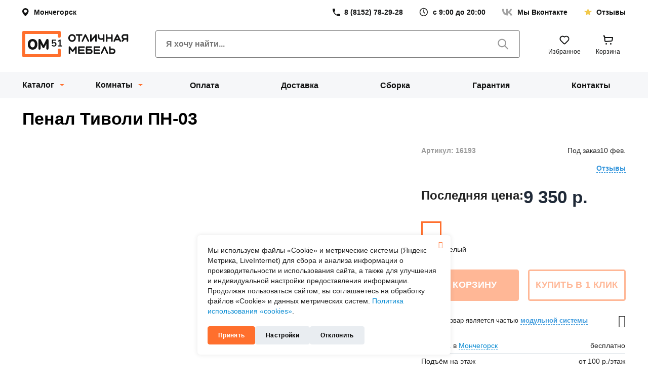

--- FILE ---
content_type: text/html; charset=UTF-8
request_url: https://monchegorsk.om51.ru/catalog/product/85870/
body_size: 25900
content:
<!DOCTYPE html>
<html xmlns="http://www.w3.org/1999/xhtml" xml:lang="ru" lang="ru" class="no-js">
    <head>
        <meta name="viewport" content="width=device-width,initial-scale=1.0,user-scalable=no"/>
        
        <link rel="preload" href="/local/templates/hm_2023/fonts/opensans/Open_Sans_700.woff" as="font" type="font/woff" crossorigin/>
        <link rel="preload" href="/local/templates/hm_2023/fonts/opensans/Open_Sans_400.woff" as="font" type="font/woff" crossorigin/>
        <link rel="preload" href="/local/templates/hm_2023/fonts/opensans/Open_Sans_600.woff" as="font" type="font/woff" crossorigin/>
        <link rel="preload" href="/local/templates/hm_2023/fonts/icomoon/fonts/icomoon.woff2?b9ujaq" as="font" type="font/woff2" crossorigin/>
        
        <meta property='og:type' content='website' />
<meta property="og:url" content="https://monchegorsk.om51.ru/catalog/product/85870/" />
<meta property="og:image" content="https://monchegorsk.om51.ru/upload/resize_cache/iblock/e9e/1600_1200_149d8144f3e9e0c8d181ea83b6f79864b/3fxo209ajc6i4kxgg993wzoagjteqigx.webp" />
<meta property="og:image:width" content="1600" />
<meta property="og:image:height" content="420" />
<meta property="og:title" content="Пенал Тиволи ПН-03" />
<meta property="og:description" content="" />
        
                <title>Купить Пенал Тиволи ПН-03 в Мончегорске недорого, цена 9 350 руб.</title>

        <link rel="stylesheet" href="/local/build/assets/index_uncompressed.css?v=1763605131">
                
                
        <meta http-equiv="Content-Type" content="text/html; charset=UTF-8" />
<meta name="robots" content="index, follow" />
<meta name="description" content="Пенал Тиволи ПН-03 в Мончегорске по недорогой цене 9 350 руб. в интернет магазине Отличная мебель 51. Бесплатная доставка и сборка по городу Мончегорск. Гарантия на мебель. Выгодный кредит." />
<link rel="canonical" href="https://om51.ru/catalog/product/85870/" />
<link href="/bitrix/cache/css/s1/hm_2023/page_df70300c240a92c1e9aa782d045e9bff/page_df70300c240a92c1e9aa782d045e9bff_v1.css?176304984875630" type="text/css"  rel="stylesheet" />
<link href="/bitrix/cache/css/s1/hm_2023/template_3f9210e51b9b525bad8d029ab481a22f/template_3f9210e51b9b525bad8d029ab481a22f_v1.css?1763049168295140" type="text/css"  data-template-style="true" rel="stylesheet" />
  
            
        

        <link rel="icon" href="/favicon.svg">
        <link rel="apple-touch-icon" href="/favicon.svg"/>
        
        
        <link rel="manifest" href="/site.webmanifest"/>
        <meta name="msapplication-TileColor" content="#da532c"/>
        <meta name="theme-color" content="#ffffff"/>
        
                    
                
<!-- Yandex.Metrika counter -->

<!-- /Yandex.Metrika counter -->


    
        

   
    </head>
    <body>

                        
                



        
                


<div class="b1t-hm-ch-ms" id="tk5aswz">
    <div class="sidebar-outer">
        <div class="icon-close b1t-fi b1t-fi-close"></div>
        
        <div class="sidebar-scroll">
            
            <div class="sidebar-wrap">
                
                


<div class="spinner">
  <div class="bounce1" ></div>
  <div class="bounce2" ></div>
  <div class="bounce3" ></div>
</div>
                
                
                
            </div>
        </div>
    </div>    
</div>        


<div class="b1t-hm-ch-ms mobile-catalog" id="catalog-tQavRPc">
    <div class="sidebar-outer">
        
        <div class="sidebar-scroll">
            
            <div class="sidebar-wrap">
                
                


<div class="spinner">
  <div class="bounce1" ></div>
  <div class="bounce2" ></div>
  <div class="bounce3" ></div>
</div>
                
                
                
            </div>
        </div>
    </div>    
</div>
	<div id="panel"></div>

        <div id="page-wrapper" class="wrapper">
            
            


<header class="header header--primary">
    <div class="header-topbar layout">

        
<!--'start_frame_cache_CsRJPm'-->


 


<div class="location-select" id="t17YB5N" type="button">


        <span class=" location">
                    Мончегорск</span>

    <div class="b1t-hm-icon-wrapper item pull-left">
        <div class="location-outer">

                    </div>    
    </div>
</div>



<!--'end_frame_cache_CsRJPm'-->




        
<!--'start_frame_cache_lC1FQM'-->


 




<a href="tel:+78152782928" class="link-phone topbar-item"><span>8 (8152) 78-29-28</span></a>

<p class="working-hours topbar-item"><span>с 9:00 до 20:00</span></p>



<!--'end_frame_cache_lC1FQM'-->


        <a  href="https://vk.com/om51ru" target="_blank" class="link-to-vk topbar-item"><span>Мы Вконтакте</span></a>
        <a href="/about/reviews/" class="link-to-reviews topbar-item"><span>Отзывы</span></a>
    </div>
    <div class="header-content layout">
        <button class="toggle-mobile-menu" type="button">
            <svg xmlns="http://www.w3.org/2000/svg" width="24" height="24" fill="none" viewBox="0 0 24 24">
                <path fill="#121313"
                      d="M.75 7.5h22.5a.75.75 0 0 0 0-1.5H.75a.75.75 0 0 0 0 1.5Zm22.5 3.75H.75a.75.75 0 0 0 0 1.5h22.5a.75.75 0 0 0 0-1.5Zm0 5.25h-15a.75.75 0 0 0 0 1.5h15a.75.75 0 0 0 0-1.5Z" />
            </svg>
        </button>

        <a class="logo header-logo" href="/" title="На главную">

            <img width="210" height="52" src="/local/build/logo.svg" alt="отличная мебель">
        </a>

        <form class="header-search search" action="/catalog/" method="GET">
            <input type="text" class="form-controls search-input" name="q" value="" placeholder="Я хочу найти..."
                   autocomplete="off">
            <button class="button--search" type="submit" title="Искать">
                <svg xmlns="http://www.w3.org/2000/svg" width="25" height="24" fill="none" viewBox="0 0 25 24">
                    <path fill="currentColor"
                          d="m17.14 15.048 5.615 5.625a1.041 1.041 0 0 1-1.48 1.459l-5.604-5.605a8.333 8.333 0 1 1 1.47-1.468v-.01Zm-6.583 1.146a6.25 6.25 0 1 0 0-12.5 6.25 6.25 0 0 0 0 12.5Z" />
                </svg>
            </button>
        </form>
        <div class="header-actions">


            


<div class="" id="ET1eVu">

    <!--noindex-->
    
<!--'start_frame_cache_ET1eVu-counter'-->
<a  class="button button--to-wishlist" href="/personal/favorites/" title="Избранное" id="ET1eVu-counter"
data-count="0">

<!--'end_frame_cache_ET1eVu-counter'-->    <svg xmlns="http://www.w3.org/2000/svg" width="30" height="30" fill="none" viewBox="0 0 30 30"
         aria-hidden="true">
        <path stroke="currentColor" stroke-linecap="round" stroke-linejoin="round" stroke-width="2"
              d="M22.071 16.142 16.414 21.8a2 2 0 0 1-2.828 0l-5.657-5.657a5 5 0 1 1 7.07-7.07 5 5 0 0 1 7.072 7.07Z" />
    </svg>

    <span>Избранное</span>
</a>
    <!--/noindex-->

</div>
            


<div class="" id="FKauiI">
    
    

            
<a href="/cart/" class="button button--to-cart" data-count="0">
    <svg xmlns="http://www.w3.org/2000/svg" width="30" height="30" fill="none" viewBox="0 0 30 30"
         aria-hidden="true">
        <path stroke="currentColor" stroke-linecap="round" stroke-linejoin="round" stroke-width="2"
              d="M6 7h2l.273 3m0 0 .55 6.046a2 2 0 0 0 2.134 1.814l10.434-.745a2 2 0 0 0 1.837-1.712L24 10H8.273Z" />
        <circle cx="11.5" cy="22.5" r="1.5" fill="currentColor" />
        <circle cx="20.5" cy="22.5" r="1.5" fill="currentColor" />
    </svg>
    <span>Корзина</span>
</a>    
</div>

        </div>
        <a href="https://vk.com/om51ru" class="link-to-vk">
            <img src="/local/build/social/vk.svg" alt="наша группа вк" width="28" height="28">
        </a>
    </div>
    


    <div class="bg-gray  layout">
    <div class="b1t-hm-m-main" id="LkGdQn">
        
        <ul class="menu-list header-navigation">
            
                        
                
                
            <li class="menu-item menu-item--has-children item l-1 catalog-parent catalog selected parent">

                
                    <button class="button button--toggle-catalog menu-link"
                            type="button">Каталог</button>
                                    
                                                <div class="items l-2">
                                <div class="inner">
                                    
                                   <div class="loader">
                                        


<div class="spinner">
  <div class="bounce1" ></div>
  <div class="bounce2" ></div>
  <div class="bounce3" ></div>
</div>
                                   </div>  
                                    
                                </div>
                            </div>
                                        

                                        
            </li>
                                        
                
                
            <li class="menu-item menu-item--has-children item l-1 catalog-parent rooms parent">

                
                    <button class="button button--toggle-catalog menu-link"
                            type="button">Комнаты</button>
                                    
                                                <div class="items l-2">
                                <div class="inner">
                                    
                                   <div class="loader">
                                        


<div class="spinner">
  <div class="bounce1" ></div>
  <div class="bounce2" ></div>
  <div class="bounce3" ></div>
</div>
                                   </div>  
                                    
                                </div>
                            </div>
                                        

                                        
            </li>
                                        
                
                
            <li class="menu-item item l-1">

                                    <a href="/clients/payment/" id="a_" class="menu-link">
                        
                        
                                                            Оплата                                                </a>
                                    
                                        

                                        
            </li>
                                        
                
                
            <li class="menu-item item l-1">

                                    <a href="/clients/delivery/" id="a_" class="menu-link">
                        
                        
                                                            Доставка                                                </a>
                                    
                                        

                                        
            </li>
                                        
                
                
            <li class="menu-item item l-1">

                                    <a href="/clients/assembly/" id="a_" class="menu-link">
                        
                        
                                                            Сборка                                                </a>
                                    
                                        

                                        
            </li>
                                        
                
                
            <li class="menu-item item l-1">

                                    <a href="/clients/warranty/" id="a_" class="menu-link">
                        
                        
                                                            Гарантия                                                </a>
                                    
                                        

                                        
            </li>
                                        
                
                
            <li class="menu-item item l-1">

                                    <a href="/about/contacts/" id="a_" class="menu-link">
                        
                        
                                                            Контакты                                                </a>
                                    
                                        

                                        
            </li>
                            
            
        </ul>
        </div>

    </div>
</header>            


<div class="b1t-hm-ch-hm visible-xs" id="tWZlWHQ">
    
    <div class="panel">
        <div class="container">
            <div class="display-table">
                <div class="display-row">

                    <div class="display-cell menu-btn-cell">
                        <div class="menu-btn">
                            <span class="b1t-fi b1t-fi-menu"></span>
                        </div>
                    </div>

                    <div class="display-cell logo-cell">
                                                    <div class="logo">
                                <a href="/"> 
                                    <img src="/local/templates/hm_2023/images/logo_new.svg" width="133" height="35" alt="отличная мебель"/>

                                </a>                            </div>   
                                            </div>

                    <div class="display-cell actions-cell">
                        
                                                <div class="btn-action">
                            <a href="https://vk.com/om51ru" target="_blank"><span class="head-icon icon-vk"></span></a>
                        </div>
                                                
                        
                           
                                                
                    </div>
                </div>
            </div>
        </div>
    </div>

</div>
            
            <div class="layout containers">
                <div id="breadcrumb">
                    <div class="bx_breadcrumbs  invisible " itemscope itemtype="http://schema.org/BreadcrumbList"><ul>
                <li class="item hidden-xs" itemprop="itemListElement" itemscope itemtype="http://schema.org/ListItem" data-link="/">
                    <a href="/" title="Интернет-магазин мебели" itemprop="item">
                        <span itemprop="name">Интернет-магазин мебели</span>
                    </a>
                    <meta itemprop="position" content="1" />                
                </li>
                <li class="item " itemprop="itemListElement" itemscope itemtype="http://schema.org/ListItem" data-link="/catalog/">
                    <a href="/catalog/" title="Каталог мебели" itemprop="item">
                        <span itemprop="name">Каталог мебели</span>
                    </a>
                    <meta itemprop="position" content="2" />                
                </li>
                <li class="item " itemprop="itemListElement" itemscope itemtype="http://schema.org/ListItem" data-link="/catalog/shkafy/">
                    <a href="/catalog/shkafy/" title="Шкафы" itemprop="item">
                        <span itemprop="name">Шкафы</span>
                    </a>
                    <meta itemprop="position" content="3" />                
                </li></ul></div>                    
                                    </div>
            </div>
<div class="layout">
            
            <!-- Обёртка страницы в контейнер -->
            <div class='container'> 
            <div id="page" class="  ">
                
                                
                                
                <div id="page-right-column">

                    <!-- Првая колонка -->
                    
<div class="b1t-hm-ch-rc">
    
        
</div>          

                </div>
                
                <div id="page-inner">
                    
                    
                    
                    
                    <div id="workarea">
                        



 

<div class="b1t-hm-ce-p load" id="taYpb2Y" itemscope itemtype="http://schema.org/Product">
    <meta itemprop="sku" content="85870">
    <meta itemprop="brand" content="Отличная мебель">
    
    <div class="product-data" data-product-id="85870">
        
        <h1 itemprop="name">
                            Пенал Тиволи ПН-03                    
        </h1>
        
                
        <div class="visible-xs-block">
            
            <div class="rating pull-right">
                
<div class="b1t-hm-ch-pr detail">
    
    <div class="stars-wrap"  title="0">

        <div class="stars-disabled"></div>
        
        <div class="stars-active" style="width: 0%"></div>
        
    </div>
    
    
        
    </div>            </div>

            <div class="article-box">
                <div class="article article-box__article">
                    Артикул: 16193                </div>
                <div class="article-box__stock js-stocks">
                    <div class="stocks -stocks-out  " data-offer="0">
    
                <span class="lb">Под заказ</span> 10 фев.
    </div>

                                    </div>
            </div>
        </div>
        
        
        <div class="row">
            <div class="col-md-8 col-sm-7 col-xs-12 col-photo">

                
                
                <div class="middle-pictures">
                    
                                       
                        <meta itemprop="image" content="https://monchegorsk.om51.ru/upload/resize_cache/iblock/e9e/1600_1200_149d8144f3e9e0c8d181ea83b6f79864b/3fxo209ajc6i4kxgg993wzoagjteqigx.webp">
                    
                        <div class="swiper-container b1t-hm-swiper-pagination-bottom">
                            
                            <div class="swiper-wrapper">
                                                                                                    
                                    <div class="swiper-slide">

                                        <div class="photo"  
                                            data-fancybox="taYpb2Y-photos"
                                            data-src="/upload/resize_cache/iblock/e9e/1600_1200_149d8144f3e9e0c8d181ea83b6f79864b/3fxo209ajc6i4kxgg993wzoagjteqigx.webp"
                                            data-caption="Пенал Тиволи ПН-03"
                                            data-thumb="/upload/resize_cache/iblock/e9e/120_100_2/3fxo209ajc6i4kxgg993wzoagjteqigx.webp"
                                            data-offer="85874"
                                            >

                                           <img class="b1t-lazyload hidden-xs" 
                                               src="/local/templates/hm_2023/images/empty.png"
                                               data-src="/upload/resize_cache/iblock/e9e/1600_1200_149d8144f3e9e0c8d181ea83b6f79864b/3fxo209ajc6i4kxgg993wzoagjteqigx.webp" 
                                                                                              alt="Пенал Тиволи ПН-03" 
                                               title="" 
                                               itemprop="image"/>

                                           <img class="b1t-lazyload visible-xs-block" 
                                               src="/local/templates/hm_2023/images/empty.png"
                                               data-src="/upload/resize_cache/iblock/e9e/1600_1200_149d8144f3e9e0c8d181ea83b6f79864b/3fxo209ajc6i4kxgg993wzoagjteqigx.webp" 
                                                                                              alt="Пенал Тиволи ПН-03" 
                                               title="" 
                                               itemprop="image"/>

                                           
                                       </div>
                                        
                                    </div>
                                
                                                                                                    
                                    <div class="swiper-slide">

                                        <div class="photo"  
                                            data-fancybox="taYpb2Y-photos"
                                            data-src="/upload/resize_cache/iblock/14d/1600_1200_149d8144f3e9e0c8d181ea83b6f79864b/rsz4pvnkxy0nevg475n4o1i8fm33kgzp.webp"
                                            data-caption="Пенал Тиволи ПН-03"
                                            data-thumb="/upload/resize_cache/iblock/14d/120_100_2/rsz4pvnkxy0nevg475n4o1i8fm33kgzp.webp"
                                            data-offer="0"
                                            >

                                           <img class="b1t-lazyload hidden-xs" 
                                               src="/local/templates/hm_2023/images/empty.png"
                                               data-src="/upload/resize_cache/iblock/14d/1600_1200_149d8144f3e9e0c8d181ea83b6f79864b/rsz4pvnkxy0nevg475n4o1i8fm33kgzp.webp" 
                                                                                              alt="Пенал Тиволи ПН-03" 
                                               title="" 
                                               itemprop="image"/>

                                           <img class="b1t-lazyload visible-xs-block" 
                                               src="/local/templates/hm_2023/images/empty.png"
                                               data-src="/upload/resize_cache/iblock/14d/1600_1200_149d8144f3e9e0c8d181ea83b6f79864b/rsz4pvnkxy0nevg475n4o1i8fm33kgzp.webp" 
                                                                                              alt="Пенал Тиволи ПН-03" 
                                               title="" 
                                               itemprop="image"/>

                                           
                                       </div>
                                        
                                    </div>
                                
                                                            </div>
                            
                            <div class="swiper-pagination"></div>
                        </div>

                    
                </div>

                 

                
                
                    <div class="preview-pictures hidden-xs swiper-outer">
                        
                        <div class="swiper-container">
                            <div class="swiper-wrapper">
                                
                                                                                                
                                    <div class="swiper-slide">
                                        <div class="photo selected" data-offer="85874">
                                            <div class="img-wrapper">
                                                <img src="/upload/resize_cache/iblock/e9e/120_100_2/3fxo209ajc6i4kxgg993wzoagjteqigx.webp" alt="Пенал Тиволи ПН-03" title=""/>
                                            </div>
                                                                                    </div>
                                    </div>
                                    
                                    
                                                                
                                    <div class="swiper-slide">
                                        <div class="photo " data-offer="0">
                                            <div class="img-wrapper">
                                                <img src="/upload/resize_cache/iblock/14d/120_100_2/rsz4pvnkxy0nevg475n4o1i8fm33kgzp.webp" alt="Пенал Тиволи ПН-03" title=""/>
                                            </div>
                                                                                    </div>
                                    </div>
                                    
                                    
                                                            </div>
                        </div>
                        
                        <div class="b1t-hm-swiper-prev">
                            <span class='b1t-fi b1t-fi-arrow-left-bold'></span>
                        </div>
                        <div class="b1t-hm-swiper-next">
                            <span class='b1t-fi b1t-fi-arrow-right-bold'></span>
                        </div>
      
                    </div>

                
                
                   

            </div>

            <div class="col-md-4 col-sm-5 col-xs-12 col-sku">

                <div>
                    
                                        
                    <div class="hidden-xs">
                        <div class="rating pull-right visible-md-block visible-sm-block">
                            
<div class="b1t-hm-ch-pr ">
    
    <div class="stars-wrap"  title="0">

        <div class="stars-disabled"></div>
        
        <div class="stars-active" style="width: 0%"></div>
        
    </div>
    
    
        
    </div>                        </div>

                        <div class="article-box">
                            <div class="article article-box__article">
                                Артикул: 16193                            </div>
                            <div class="article-box__stock">
                                <div class="stocks -stocks-out  " data-offer="0">
    
                <span class="lb">Под заказ</span> 10 фев.
    </div>

                                                            </div>
                        </div>
   
                        <div class="clearfix"></div>

                        <div class="rvqr">
                            <div class="rating pull-left hidden-md hidden-sm">
                                
<div class="b1t-hm-ch-pr ">
    
    <div class="stars-wrap"  title="0">

        <div class="stars-disabled"></div>
        
        <div class="stars-active" style="width: 0%"></div>
        
    </div>
    
    
        
    </div>                            </div>
                            
                            <div class="counters">

                                <div class="anchor" data-target="#taYpb2Y-reviews-tab">
                                    <span>Отзывы</span>                                 </div>

                            </div>    

                            <div class="clearfix"></div>
                        </div>
                    </div>
                    
                                        
                                        
                                        
                        <div itemprop="offers" itemscope itemtype="http://schema.org/AggregateOffer">
                            <meta itemprop="lowPrice" content="9350">
                            <meta itemprop="priceCurrency" content="RUB">
                            <meta itemprop="offerCount" content="1">
                            
                        </div>
                    
                                        
                                            <div class="price-block">

                            <div class="price-block-inner">

                                <div class="price_label hidden-sm hidden-xs">
                                                                            Последняя цена:
                                                                    </div>
                                
                                
                                    <div class="price" data-offer="0">
                                        
<div class="b1t-hm-ch-ppd ">
    <div class="value">
                9 350 <span class="rub">р.</span>    </div>

    </div>                                    </div>
                                                                            <div class="price hidden" data-offer="85874">
                                            
<div class="b1t-hm-ch-ppd ">
    <div class="value">
                9 350 <span class="rub">р.</span>    </div>

    </div>                                        </div>
                                                                    
                                
                            </div>

                                                        
                        </div>

                        


                    
                                        
                                        
                                        
                                        
                                        
                    
                    
                    
                    
                    <div class="off-fav-comp">
                        
                                                    <div class="offer-select">
                                

<div class="b1t-hm-ch-pos detail" id="tp04CZv" >
    
    <div class="offers-props">
                            <div class="prop prop-color" data-code="COLOR" style="">
                
                <div class="values">
                                            <div class="value color" data-value-id="65a545d0ad4b0ab527b0cab85e743c26">
                                                            <div class="img b1t-lazyload "
                                                                             data-src="/upload/resize_cache/uf/9d1/40_40_2/etk7fyxzbz0fl3katxi4n33c9cqx2785.jpg"
                                        title='Крафт/Белый' 
                                        data-detail-src="/upload/uf/9d1/etk7fyxzbz0fl3katxi4n33c9cqx2785.jpg"
                                                                          >
                                </div>

                                                                    <div class="tooltip-trigger tooltip-trigger-hover hidden-xs"></div>
                                    <div class="tooltip-trigger tooltip-trigger-click">
                                        <span class="icon b1t-fi b1t-fi-search"></span>
                                    </div>
                                
                                                    </div>
                                    </div>
                                    <div class="selected-text"></div>
                                            </div>

                        </div>
    
</div>                            </div>
                                                
                                            </div>    

                                        
                                        
                    <div class="buttons-wrapper">
                        
                                                
                            <div class="row">
                                <div class="col-xs-6">
                                    <div class="btn btn-orange btn-big btn-add-cart disabled" >
                                        В корзину                                    </div>
                                </div>
                                <div class="col-xs-6">
                                    <div class="btn btn-white btn-big btn-buy-one-click disabled" >
                                        Купить в 1 клик                                    </div>
                                </div>
                            </div>
                        
                                                      
                    </div>
                    
                                        
                                        
                        
                    
                                        
                                       
                                            <div class="is-module-system hidden-xs hidden-md">
                            Данный товар является частью                            <span class="anchor" data-target="#taYpb2Y-module_system-tab">
                                <span>модульной системы</span>
                            </span>
                            
                            <span class="icon b1t-fi b1t-fi-puzzle"></span>
                        </div>
                                        
                                        
                                        
                                        
                    <div class="dpa hidden-xs hidden-sm">
                        <div class="display-table">
                            <div class="display-row">
                                <div class="display-cell">
                                    <a href='/clients/delivery/' target='_blank'>Доставка</a> в                                    <span class="location a">Мончегорск</span>
                                </div>
                                <div class="display-cell value">
                                                                            бесплатно
                                                                    </div>
                            </div>
                                                        <div class="display-row">
                                <div class="display-cell">
                                    Подъём на этаж                                </div>
                                <div class="display-cell value">
                                    от 100 <span class="rub">р.</span>/этаж                                </div>
                            </div>
                            <div class="display-row">
                                <div class="display-cell">
                                    Услуга <a href='/clients/assembly/' target='_blank'>сборки</a>                                </div>
                                <div class="display-cell value">
                                    от                                    1 403 <span class="rub">р.</span>                                </div>
                            </div>
                            <div class="display-row">
                                <div class="display-cell">
                                    <a href='/clients/payment/' target='_blank'>Оплата</a> в кредит                                </div>
                                <div class="display-cell value">
                                    от                                    1 331 <span class="rub">р.</span>/мес                                </div>
                            </div>
                            <div class="display-row">
                                <div class="display-cell">
                                    <a href='/clients/warranty/' target='_blank'>Гарантия</a>                                </div>
                                <div class="display-cell value">
                                    12 мес.                                </div>
                            </div>
                        </div>
                    </div>
                    
                    
                </div>
            </div>
        </div>
    
    </div>
        
            
        
    <div class="tabs-menu-mobile visible-xs-block">
                    <div id="taYpb2Y-description-tab-mobile" class="tab" data-code="description">
                Характеристики                                <span class="icon b1t-fi b1t-fi-arrow-right"></span>
                
                <div class="hidden name-panel">Характеристики</div>
            </div>
                    <div id="taYpb2Y-module_system-tab-mobile" class="tab" data-code="module_system">
                Товары серии                                    <span class="cnt grey">0</span>
                                <span class="icon b1t-fi b1t-fi-arrow-right"></span>
                
                <div class="hidden name-panel">Товары серии</div>
            </div>
                    <div id="taYpb2Y-reviews-tab-mobile" class="tab" data-code="reviews">
                Отзывы                                    <span class="cnt "></span>
                                <span class="icon b1t-fi b1t-fi-arrow-right"></span>
                
                <div class="hidden name-panel">Отзывы о товаре</div>
            </div>
                    <div id="taYpb2Y-delivery-tab-mobile" class="tab" data-code="delivery">
                Доставка                                <span class="icon b1t-fi b1t-fi-arrow-right"></span>
                
                <div class="hidden name-panel">Доставка</div>
            </div>
                    <div id="taYpb2Y-payment-tab-mobile" class="tab" data-code="payment">
                Оплата                                <span class="icon b1t-fi b1t-fi-arrow-right"></span>
                
                <div class="hidden name-panel">Оплата</div>
            </div>
                    <div id="taYpb2Y-assembly-tab-mobile" class="tab" data-code="assembly">
                Сборка                                <span class="icon b1t-fi b1t-fi-arrow-right"></span>
                
                <div class="hidden name-panel">Сборка</div>
            </div>
            </div>
        
    <div class="tabs-menu hidden-xs">
        <div class="tabs-wrapper">
                            <div id="taYpb2Y-description-tab" 
                     class="tab selected" 
                     data-toggle="tab" 
                     data-target="#taYpb2Y-description" 
                     data-code="description">
                    Характеристики                                    </div>
                            <div id="taYpb2Y-module_system-tab" 
                     class="tab " 
                     data-toggle="tab" 
                     data-target="#taYpb2Y-module_system" 
                     data-code="module_system">
                    Товары серии                                            <span class="cnt grey">0</span>
                                    </div>
                            <div id="taYpb2Y-reviews-tab" 
                     class="tab " 
                     data-toggle="tab" 
                     data-target="#taYpb2Y-reviews" 
                     data-code="reviews">
                    Отзывы                                            <span class="cnt "></span>
                                    </div>
                            <div id="taYpb2Y-delivery-tab" 
                     class="tab " 
                     data-toggle="tab" 
                     data-target="#taYpb2Y-delivery" 
                     data-code="delivery">
                    Доставка                                    </div>
                            <div id="taYpb2Y-payment-tab" 
                     class="tab " 
                     data-toggle="tab" 
                     data-target="#taYpb2Y-payment" 
                     data-code="payment">
                    Оплата                                    </div>
                            <div id="taYpb2Y-assembly-tab" 
                     class="tab " 
                     data-toggle="tab" 
                     data-target="#taYpb2Y-assembly" 
                     data-code="assembly">
                    Сборка                                    </div>
                    </div>    
    </div>
    
        <div class="tab-content-mobile">
        <div class="sidebar-outer">
            <div class="sidebar-scroll">
                <div class="visible-xs-block">
                    <div class="panel-top">
                        <div class="title"></div>
                        <div class="icon-close b1t-fi b1t-fi-close"></div>
                    </div>

                </div>
                
                <div class="sidebar-wrap">
                    
                    

                    <div class="tab-content tab-content-common">
        
                        
                            
                                <div role="tabpanel" class="tab-pane tab-pane-description in active" id="taYpb2Y-description">
                                    
                                    
                                    
                                    
<div class="tab-description">
    
    <div class="b1t-overflowable theme-show-all show">
        
        <div class="inner-text">
            
            <div class="row">
                
                                    <div class="col-md-5">
                                                <div class="props display-table">
                                                        
                                   
                                <div class="display-row prop">
                                    <div class="display-cell prop-name" data-code="G89">
                                                                                    <div class="group-name">Габаритные размеры</div>
                                                                            </div>
                                    <div class="display-cell prop-value">
                                        
                                                                                
                                                                                            
                                                                                                                                                    
                                            
                                        
                                                                            </div>
                                </div>
                                                        
                                   
                                <div class="display-row prop">
                                    <div class="display-cell prop-name" data-code="WIDTH">
                                                                                    Ширина, см:
                                                                            </div>
                                    <div class="display-cell prop-value">
                                        
                                                                                
                                                                                            
                                                                                                    45 см                                                
                                            
                                        
                                                                            </div>
                                </div>
                                                        
                                   
                                <div class="display-row prop">
                                    <div class="display-cell prop-name" data-code="DEPTH">
                                                                                    Глубина, см:
                                                                            </div>
                                    <div class="display-cell prop-value">
                                        
                                                                                
                                                                                            
                                                                                                    38 см                                                
                                            
                                        
                                                                            </div>
                                </div>
                                                        
                                   
                                <div class="display-row prop">
                                    <div class="display-cell prop-name" data-code="HEIGHT">
                                                                                    Высота, см:
                                                                            </div>
                                    <div class="display-cell prop-value">
                                        
                                                                                
                                                                                            
                                                                                                    205 см                                                
                                            
                                        
                                                                            </div>
                                </div>
                                                        
                                   
                                <div class="display-row prop">
                                    <div class="display-cell prop-name" data-code="G90">
                                                                                    <div class="group-name">Материалы</div>
                                                                            </div>
                                    <div class="display-cell prop-value">
                                        
                                                                                
                                                                                            
                                                                                                                                                    
                                            
                                        
                                                                            </div>
                                </div>
                                                        
                                   
                                <div class="display-row prop">
                                    <div class="display-cell prop-name" data-code="FRAME_MATERIAL">
                                                                                    Материал корпуса:
                                                                            </div>
                                    <div class="display-cell prop-value">
                                        
                                                                                
                                                                                            
                                                                                                    ЛДСП                                                
                                            
                                        
                                                                            </div>
                                </div>
                                                        
                                   
                                <div class="display-row prop">
                                    <div class="display-cell prop-name" data-code="BACK_WALL_MATERIAL">
                                                                                    Материал задней стенки:
                                                                            </div>
                                    <div class="display-cell prop-value">
                                        
                                                                                
                                                                                            
                                                                                                    ЛДВП                                                
                                            
                                        
                                                                            </div>
                                </div>
                                                        
                                   
                                <div class="display-row prop">
                                    <div class="display-cell prop-name" data-code="FACADE_MATERIAL">
                                                                                    Материал фасадов:
                                                                            </div>
                                    <div class="display-cell prop-value">
                                        
                                                                                
                                                                                            
                                                                                                    ЛДСП                                                
                                            
                                        
                                                                            </div>
                                </div>
                                                        
                                   
                                <div class="display-row prop">
                                    <div class="display-cell prop-name" data-code="FACADE">
                                                                                    Поверхность фасадов:
                                                                            </div>
                                    <div class="display-cell prop-value">
                                        
                                                                                
                                            <div>Матовые</div>         
                                        
                                        
                                                                            </div>
                                </div>
                                                        
                                   
                                <div class="display-row prop">
                                    <div class="display-cell prop-name" data-code="WITH_GLASS_DOOR">
                                                                                    Со стеклянными дверцами:
                                                                            </div>
                                    <div class="display-cell prop-value">
                                        
                                                                                
                                                                                            <a href="/catalog/shkafy/so_steklyannimi_dvertsami/">Да</a>
                                            
                                        
                                                                            </div>
                                </div>
                                                        
                                   
                                <div class="display-row prop">
                                    <div class="display-cell prop-name" data-code="GLASS_SHELVES">
                                                                                    Стеклянные полки:
                                                                            </div>
                                    <div class="display-cell prop-value">
                                        
                                                                                
                                                                                            
                                                                                                    Да                                                
                                            
                                        
                                                                            </div>
                                </div>
                                                        
                                   
                                <div class="display-row prop">
                                    <div class="display-cell prop-name" data-code="G91">
                                                                                    <div class="group-name">Фурнитура</div>
                                                                            </div>
                                    <div class="display-cell prop-value">
                                        
                                                                                
                                                                                            
                                                                                                                                                    
                                            
                                        
                                                                            </div>
                                </div>
                                                        
                                   
                                <div class="display-row prop">
                                    <div class="display-cell prop-name" data-code="HINGES">
                                                                                    Петли:
                                                                            </div>
                                    <div class="display-cell prop-value">
                                        
                                                                                
                                                                                            
                                                                                                    Без доводчиков                                                
                                            
                                        
                                                                            </div>
                                </div>
                                                        
                                   
                                <div class="display-row prop">
                                    <div class="display-cell prop-name" data-code="LEGS">
                                                                                    Ножки:
                                                                            </div>
                                    <div class="display-cell prop-value">
                                        
                                                                                
                                                                                            
                                                                                                    Пластик                                                
                                            
                                        
                                                                            </div>
                                </div>
                                                        
                                   
                                <div class="display-row prop">
                                    <div class="display-cell prop-name" data-code="PUSH_OPEN">
                                                                                    Push-открывание:
                                                                            </div>
                                    <div class="display-cell prop-value">
                                        
                                                                                
                                                                                            
                                                                                                    Да                                                
                                            
                                        
                                                                            </div>
                                </div>
                                                        
                                   
                                <div class="display-row prop">
                                    <div class="display-cell prop-name" data-code="G92">
                                                                                    <div class="group-name">Доп. характеристики</div>
                                                                            </div>
                                    <div class="display-cell prop-value">
                                        
                                                                                
                                                                                            
                                                                                                                                                    
                                            
                                        
                                                                            </div>
                                </div>
                                                        
                                   
                                <div class="display-row prop">
                                    <div class="display-cell prop-name" data-code="VES">
                                                                                    Вес:
                                                                            </div>
                                    <div class="display-cell prop-value">
                                        
                                                                                
                                                                                            
                                                                                                    54 кг                                                
                                            
                                        
                                                                            </div>
                                </div>
                                                        
                                   
                                <div class="display-row prop">
                                    <div class="display-cell prop-name" data-code="ASSEMBLY_CAPABILITY">
                                                                                    Универсальная сборка:
                                                                            </div>
                                    <div class="display-cell prop-value">
                                        
                                                                                
                                                                                            
                                                                                                    Да                                                
                                            
                                        
                                                                            </div>
                                </div>
                                                        
                                   
                                <div class="display-row prop">
                                    <div class="display-cell prop-name" data-code="THE_FURNITURE_IS_SUPPLIED">
                                                                                    Мебель поставляется:
                                                                            </div>
                                    <div class="display-cell prop-value">
                                        
                                                                                
                                                                                            
                                                                                                    В разобранном виде                                                
                                            
                                        
                                                                            </div>
                                </div>
                                                        
                                   
                                <div class="display-row prop">
                                    <div class="display-cell prop-name" data-code="MODULE_SYSTEM">
                                                                                    Серия:
                                                                            </div>
                                    <div class="display-cell prop-value">
                                        
                                                                                
                                            <div>Тиволи</div>         
                                        
                                        
                                                                            </div>
                                </div>
                                                        
                                   
                                <div class="display-row prop">
                                    <div class="display-cell prop-name" data-code="COUNTRY">
                                                                                    Страна:
                                                                            </div>
                                    <div class="display-cell prop-value">
                                        
                                                                                
                                                                                            
                                                                                                    Россия                                                
                                            
                                        
                                                                            </div>
                                </div>
                                                        
                                   
                                <div class="display-row prop">
                                    <div class="display-cell prop-name" data-code="CML2_MANUFACTURER">
                                                                                    Производитель:
                                                                            </div>
                                    <div class="display-cell prop-value">
                                        
                                                                                
                                                                                            
                                                                                                    BTS                                                
                                            
                                        
                                                                            </div>
                                </div>
                                                    </div>

                                            </div>
                
                

                <div class="col-md-7">

                    <div class="title">Описание</div>
                    <div class="description" itemprop="description">
                        
                                                
                        
                    </div>    

                    
                    
                                    </div>
                
                


            </div>

        </div>

        <div class="more">
            <div class="more-btn">
                <div>Показать всё</div>
            </div>
        </div>
    </div>
</div> 
                                </div>

                            
                        
                            
                                <div role="tabpanel" class="tab-pane tab-pane-module_system " id="taYpb2Y-module_system">
                                    
                                    
                                    
                                    









 
                                </div>

                            
                        
                            
                                <div role="tabpanel" class="tab-pane tab-pane-reviews " id="taYpb2Y-reviews">
                                    
                                    
                                    
                                    
<h2 class="tab-title"><span class="hidden-xs">Отзывы о товаре</span> Пенал Тиволи ПН-03</h2>


    
   

<div class="tab-content">
    
        
        <div role="tabpanel" class="tab-pane in active" id="taYpb2Y-reviews-product">
            


<div class="b1t-hm-ch-product-reviews load" id="ntj4gM">
    
        
    <!--noindex-->

    <div class="reviews-links">
        <div class="swiper-container b1t-hm-swiper-pagination-bottom">

            <div class="swiper-wrapper">
                <div class="swiper-slide">
                    
<div class="b1t-hm-ch-bl product_review big-view" data-type="PRODUCT_REVIEW" data-data='{"PRODUCT_ID":"85870"}'>
    
    <div class="display-table">
        <div class="display-cell img-cell">
            <div class="img-wrap">
                <div class="img" style="background-image: url('/local/templates/hm_2023/components/b1team/custom.html/block.link/images/product_review.svg')"></div>
            </div>
        </div>
        <div class="display-cell">
            
            <div class="display-table text-btn-table">
                <div class="display-cell text-cell">
                    <div class="text">Хотите оставить отзыв о товаре?</div>
                </div>
                <div class="display-cell btn-cell">
                                            <div class="btn-wrap">

                                                            <a class="btn btn-grey hidden-md hidden-sm" 
                                   href="javascript:void(0)" 
                                    disabled                                   >Добавить отзыв</a>
                                <a class="btn btn-grey btn-small visible-md-inline-block visible-sm-inline-block" 
                                   href="javascript:void(0)"
                                   disabled                                   >Добавить отзыв</a>
                            
                        </div>
                                    </div>
            </div>
                    
        </div>
        
    </div>
    
        
</div>                </div>
                <div class="swiper-slide">
                    
<div class="b1t-hm-ch-bl all_reviews big-view" data-type="ALL_REVIEWS" data-data='{}'>
    
    <div class="display-table">
        <div class="display-cell img-cell">
            <div class="img-wrap">
                <div class="img" style="background-image: url('/local/templates/hm_2023/components/b1team/custom.html/block.link/images/reviews.svg')"></div>
            </div>
        </div>
        <div class="display-cell">
            
            <div class="display-table text-btn-table">
                <div class="display-cell text-cell">
                    <div class="text">Хотите просмотреть все отзывы?</div>
                </div>
                <div class="display-cell btn-cell">
                                            <div class="btn-wrap">

                                                            <a class="btn btn-grey hidden-md hidden-sm" 
                                   href="/about/reviews/" 
                                                                       >Смотреть</a>
                                <a class="btn btn-grey btn-small visible-md-inline-block visible-sm-inline-block" 
                                   href="/about/reviews/"
                                                                      >Смотреть</a>
                            
                        </div>
                                    </div>
            </div>
                    
        </div>
        
    </div>
    
        
</div>                </div>
                
            </div>

            <div class="swiper-pagination"></div>
        </div>
    </div>
    
    <!--/noindex-->

        
        
        
        

    

    <div class="b1t-hm-rm-slider test2" id="JPcWa1">

        <h4>
                            Фото и видео отзывы о других товарах                    </h4>
        
        <div class="slider swiper-outer">
            
            <div class="swiper-container b1t-hm-swiper-pagination-bottom">

                <div class="swiper-wrapper">
                    
                                                            
                                            
                                                        
                            <div class="swiper-slide " style="">

                                <div class="spacer" style="height:75.38462%"></div>
                                
                                <div class="item" data-id="95697" data-index="0">
                                    <div class="img b1t-lazyload" data-src="/upload/resize_cache/iblock/1a1/600_130_1/ll6cghj255f4vt92c5wj0mnahdj9k3fr.jpeg"></div>

                                    
                                    
                                </div>
                            </div>
                    
                                                
                                            
                                                        
                            <div class="swiper-slide " style="">

                                <div class="spacer" style="height:75.38462%"></div>
                                
                                <div class="item" data-id="95697" data-index="1">
                                    <div class="img b1t-lazyload" data-src="/upload/resize_cache/iblock/a94/600_130_1/som27r81640u0mhdk6fzs9b5c0s3yp2o.jpeg"></div>

                                    
                                    
                                </div>
                            </div>
                    
                                                
                                            
                        
                                        
                                            
                                                        
                            <div class="swiper-slide " style="">

                                <div class="spacer" style="height:222.30769%"></div>
                                
                                <div class="item" data-id="94924" data-index="0">
                                    <div class="img b1t-lazyload" data-src="/upload/resize_cache/iblock/c9b/600_130_1/gkupv8y1mpeyjkcx86qu9lc96byaz71k.jpg"></div>

                                    
                                    
                                </div>
                            </div>
                    
                                                
                                            
                        
                                        
                                            
                                                        
                            <div class="swiper-slide " style="">

                                <div class="spacer" style="height:75.38462%"></div>
                                
                                <div class="item" data-id="94532" data-index="0">
                                    <div class="img b1t-lazyload" data-src="/upload/resize_cache/iblock/4bb/600_130_1/rxmcq8x76k6s83p4hd17m8o37yjcz76a.jpg"></div>

                                    
                                    
                                </div>
                            </div>
                    
                                                
                                            
                        
                                        
                                            
                                                        
                            <div class="swiper-slide " style="">

                                <div class="spacer" style="height:45.38462%"></div>
                                
                                <div class="item" data-id="94323" data-index="0">
                                    <div class="img b1t-lazyload" data-src="/upload/resize_cache/iblock/3de/600_130_1/ybxnkwbe4i2yfinpxpk3zuyu0msy0f84.jpeg"></div>

                                    
                                    
                                </div>
                            </div>
                    
                                                
                                            
                        
                                        
                                            
                                                        
                            <div class="swiper-slide " style="">

                                <div class="spacer" style="height:133.07692%"></div>
                                
                                <div class="item" data-id="94324" data-index="0">
                                    <div class="img b1t-lazyload" data-src="/upload/resize_cache/iblock/eb2/600_130_1/px0xdy5uyw514zblf30wej1rm16rrq6k.jpeg"></div>

                                    
                                    
                                </div>
                            </div>
                    
                                                
                                            
                                                        
                            <div class="swiper-slide " style="">

                                <div class="spacer" style="height:133.07692%"></div>
                                
                                <div class="item" data-id="94324" data-index="1">
                                    <div class="img b1t-lazyload" data-src="/upload/resize_cache/iblock/827/600_130_1/fmc27qx4mancuc3isrh73vjx6q4q9evr.jpeg"></div>

                                    
                                    
                                </div>
                            </div>
                    
                                                
                                            
                                                        
                            <div class="swiper-slide " style="">

                                <div class="spacer" style="height:133.07692%"></div>
                                
                                <div class="item" data-id="94324" data-index="2">
                                    <div class="img b1t-lazyload" data-src="/upload/resize_cache/iblock/728/600_130_1/6aesvt1jlh1vwb0hn6vo83xqbz75e08r.jpeg"></div>

                                    
                                    
                                </div>
                            </div>
                    
                                                
                                            
                                                        
                            <div class="swiper-slide " style="">

                                <div class="spacer" style="height:133.07692%"></div>
                                
                                <div class="item" data-id="94324" data-index="3">
                                    <div class="img b1t-lazyload" data-src="/upload/resize_cache/iblock/5e7/600_130_1/e3xhs1o6utdb27b3oav2yu9eaajdqqsg.jpeg"></div>

                                    
                                    
                                </div>
                            </div>
                    
                                                
                                            
                        
                                        
                                            
                                                        
                            <div class="swiper-slide " style="">

                                <div class="spacer" style="height:133.07692%"></div>
                                
                                <div class="item" data-id="94326" data-index="0">
                                    <div class="img b1t-lazyload" data-src="/upload/resize_cache/iblock/108/600_130_1/n500px7mjipp5zlwdu19qfa3chr7av3g.jpeg"></div>

                                    
                                    
                                </div>
                            </div>
                    
                                                
                                            
                                                        
                            <div class="swiper-slide " style="">

                                <div class="spacer" style="height:133.07692%"></div>
                                
                                <div class="item" data-id="94326" data-index="1">
                                    <div class="img b1t-lazyload" data-src="/upload/resize_cache/iblock/dd7/600_130_1/ll6chrw6xln7pzk00nl1483c0chop094.jpeg"></div>

                                    
                                    
                                </div>
                            </div>
                    
                                                
                                            
                                                        
                            <div class="swiper-slide " style="">

                                <div class="spacer" style="height:133.07692%"></div>
                                
                                <div class="item" data-id="94326" data-index="2">
                                    <div class="img b1t-lazyload" data-src="/upload/resize_cache/iblock/3eb/600_130_1/2bwwzqy3lz3k3sbl2bh1vihggkucxtt4.jpeg"></div>

                                    
                                    
                                </div>
                            </div>
                    
                                                
                                            
                        
                                        
                                            
                                                        
                            <div class="swiper-slide " style="">

                                <div class="spacer" style="height:133.07692%"></div>
                                
                                <div class="item" data-id="94371" data-index="0">
                                    <div class="img b1t-lazyload" data-src="/upload/resize_cache/iblock/fdb/600_130_1/fwhtvvudcw4xc528glf1ch11t8v7aw0d.jpeg"></div>

                                    
                                    
                                </div>
                            </div>
                    
                                                
                                            
                                                        
                            <div class="swiper-slide " style="">

                                <div class="spacer" style="height:133.07692%"></div>
                                
                                <div class="item" data-id="94371" data-index="1">
                                    <div class="img b1t-lazyload" data-src="/upload/resize_cache/iblock/d11/600_130_1/d3s7inwdp6tg5wh3knmmas07uxwunqp5.jpeg"></div>

                                    
                                    
                                </div>
                            </div>
                    
                                                
                                            
                        
                                        
                                            
                                                        
                            <div class="swiper-slide " style="">

                                <div class="spacer" style="height:46.15385%"></div>
                                
                                <div class="item" data-id="94327" data-index="0">
                                    <div class="img b1t-lazyload" data-src="/upload/resize_cache/iblock/8d0/600_130_1/omwsc9cje150t0ry2su28jb0eauv3yb9.jpg"></div>

                                    
                                    
                                </div>
                            </div>
                    
                                                
                                            
                        
                                        
                                            
                                                        
                            <div class="swiper-slide " style="">

                                <div class="spacer" style="height:75.38462%"></div>
                                
                                <div class="item" data-id="94056" data-index="0">
                                    <div class="img b1t-lazyload" data-src="/upload/resize_cache/iblock/477/600_130_1/ybgmlu5j8i2y9tvc1rc2vdwdildw9dn6.jpg"></div>

                                    
                                    
                                </div>
                            </div>
                    
                                                
                                            
                        
                                        
                                            
                                                        
                            <div class="swiper-slide last" style="">

                                <div class="spacer" style="height:100%"></div>
                                
                                <div class="item" data-id="94368" data-index="0">
                                    <div class="img b1t-lazyload" data-src="/upload/resize_cache/iblock/472/600_130_1/6biou081qv9mloyp3809uxduducj0x1n.jpeg"></div>

                                    
                                                                            <div class="show-all"> 
                                            <div class="text">
                                                Смотреть все                                                1446                                                отзывов                                            </div>
                                        </div>
                                    
                                </div>
                            </div>
                    
                                                
                                            
                        
                    
                </div>
                
                <div class="swiper-pagination"></div>

            </div>

            <div class="b1t-hm-swiper-prev">
                <span class='b1t-fi b1t-fi-arrow-left-bold'></span>
            </div>
            <div class="b1t-hm-swiper-next">
                <span class='b1t-fi b1t-fi-arrow-right-bold'></span>
            </div>
            
        </div>

    </div>


            
            
        <!--noindex-->
				
        <div class="dummy">

            <div class="row">
                <div class="col-sm-6">
                    <p class="text">К товару пока нет отзывов</p>
                    <div class="title h1"> Ваш отзыв может стать первым</div>
                    <div class="btn btn-orange disabled">ДОБАВИТЬ ОТЗЫВ</div>
                </div>
                <div class="col-sm-6">
                    <div class="image"></div>
                </div>
            </div>
            
        </div>
        
        <!--/noindex-->
    
            
            
        
</div> 
        </div>
    
        
</div> 
                                </div>

                            
                        
                            
                                <div role="tabpanel" class="tab-pane tab-pane-delivery " id="taYpb2Y-delivery">
                                    
                                    
                                    
                                    

    <div class="delivery-wrapper">
        <div class="row">
            <div class="col-md-6 col-lg-5">
                
                <div class="title">Доставка в Мончегорске</div>

                <p>
                    Доставка купленной Вами мебели осуществляется бесплатно до подъезда.
                </p>
                
                


 <br>
 <span style="font-weight: 600; font-size: 15pt;">ДОСТАВКА В ДРУГИЕ ГОРОДА<br>
 </span><br>
  


<div class="b1t-hm-nl-dcp" id="teElG6K">
    
    <table class="no-mobile-expand">
        
                
                                    <tr class="item" id="bx_3218110189_66799">
                <td class="name">27 км ( Мончегорск)</td>
                <td>бесплатно</td>
            </tr>
            
                        

                
                                    <tr class="item" id="bx_3218110189_66637">
                <td class="name">Абрам-мыс</td>
                <td>бесплатно</td>
            </tr>
            
                        

                
                                    <tr class="item" id="bx_3218110189_42530">
                <td class="name">Алакуртти</td>
                <td>бесплатно</td>
            </tr>
            
                        

                
                                    <tr class="item" id="bx_3218110189_42533">
                <td class="name">Апатиты</td>
                <td>бесплатно</td>
            </tr>
            
                        

                
                                    <tr class="item" id="bx_3218110189_42529">
                <td class="name">Видяево</td>
                <td>бесплатно</td>
            </tr>
            
                        

                
                                    <tr class="item" id="bx_3218110189_66792">
                <td class="name">Высокий</td>
                <td>бесплатно</td>
            </tr>
            
                        

                
                                    <tr class="item" id="bx_3218110189_42528">
                <td class="name">Гаджиево</td>
                <td>бесплатно</td>
            </tr>
            
                </table>
    
    <div class="show-all">Показать все</div>

</div><br>            </div>
            <div class="col-md-6 col-lg-7">
                <!-- delivery::|/local/templates/hm_2023/components/b1team/custom.html/delivery.map/geo/murmanskaya_oblast.geojson| -->
  

<div class="b1t-hm-ch-dm" id="NIWuXY">
    <div class="map">
        <div class="loader">
            


<div class="spinner">
  <div class="bounce1" ></div>
  <div class="bounce2" ></div>
  <div class="bounce3" ></div>
</div>
        </div>
    </div>
</div>            </div>
        </div>
        
        <div class="btn-wrapper">
            <a class="btn btn-big btn-white" href="/clients/delivery/">
                <div class="icon-wrap">
                    Подробнее о доставке                    <span class="icon b1t-fi b1t-fi-info"></span>
                </div>
            </a>
        </div>
    </div>

 
                                </div>

                            
                        
                            
                                <div role="tabpanel" class="tab-pane tab-pane-payment " id="taYpb2Y-payment">
                                    
                                    
                                    
                                    

    

<div class="b1t-hm-nl-pp">
    <div class="row items">
                
                    
            <div class="col-sm-6 item-wrapper">
                <div class="item" id="bx_651765591_18911">

                    <div class="picture">
                                                    <img class="b1t-lazyload" 
                                 src="/local/templates/hm_2023/images/empty.png"
                                 data-src="/upload/iblock/e63/qw9di40advk7ibyft52a0szr9w0bjpll.svg"
                                 alt="Оплата мебели при получении" 
                                 title="Оплата мебели при получении"/>
                                            </div>

                    <div class="title">Оплата мебели при получении</div>
                    <div class="text">Вы можете оплатить ваш заказ курьеру при, его получения после проверки товара.&nbsp;&nbsp;Этот способ является оптимальным.</div>

                </div>
            </div>
        
                
                    
            <div class="col-sm-6 item-wrapper">
                <div class="item" id="bx_651765591_18910">

                    <div class="picture">
                                                    <img class="b1t-lazyload" 
                                 src="/local/templates/hm_2023/images/empty.png"
                                 data-src="/upload/iblock/8f9/3sp12yc6xmr5lrahbp9bpko3ha5hm60d.svg"
                                 alt="Выгодный кредит от банков-партнеров" 
                                 title="Выгодный кредит от банков-партнеров"/>
                                            </div>

                    <div class="title">Выгодный кредит от банков-партнеров</div>
                    <div class="text">Оформление кредита происходит онлайн. Сотрудники банка предложат вам оптимальный вариант по сроку кредита и размеру первого взноса. Кредит оформляется в АО &quot;ОТП Банк&quot;. Генеральная лицензия ЦБ РФ №2766 от 27.11.2014.</div>

                </div>
            </div>
        
            </div>
</div>
    <div class="credit-info">
        <div class="display-table">
            <div class="display-row">
                <div class="display-cell">
                    <a href='/clients/payment/' target='_blank'>Оплата</a> в кредит                </div>
                <div class="display-cell value">
                    от                    1 331 <span class="rub">р.</span>/мес                </div>
            </div>
            <div class="display-row">
                <div class="display-cell">
                    Срок кредита                </div>
                <div class="display-cell value">
                    6 мес                </div>
            </div>
            <div class="display-row">
                <div class="display-cell">
                    Первый взнос                </div>
                <div class="display-cell value">
                    20%
                </div>
            </div>
        </div>
    </div>

    <div class="btn-wrapper">
        <a class="btn btn-big btn-white" href="/clients/payment/">
            <div class="icon-wrap">
                Подробнее об оплате                <span class="icon b1t-fi b1t-fi-info"></span>
            </div>
        </a>
    </div>
        

 
                                </div>

                            
                        
                            
                                <div role="tabpanel" class="tab-pane tab-pane-assembly " id="taYpb2Y-assembly">
                                    
                                    
                                    
                                    


    
<div class="b1t-hm-nl-assembly-product">

    <div class="items">
        
            
            <div class="item" id="bx_1373509569_18919">
                <div class="row">
                   
                    <div class="col-sm-9 col-sm-push-3">
                        <div class="name">Профессиональная сборка</div>
                        <div class="text">Вы можете воспользоваться услугами профессиональных сборщиков мебели. Проверенные специалисты с большим опытом, быстро и качественно соберут вашу новую мебель. Доверив сборку мебели профессионалу, вы сэкономите время и силы. Если вы решите воспользоваться услугами по сборке мебели, то наши менеджеры смогут порекомендовать вам мастеров-сборщиков из вашего города.</div>
                    </div>
                    
                     <div class="col-sm-3 col-sm-pull-9 picture-col">
                                                    <img class="picture b1t-lazyload" 
                                 src="/local/templates/hm_2023/images/empty.png"
                                 data-src="/upload/iblock/20d/8rpxotpr5i44j5rgms5leq43qw59yqah.svg"
                                 alt="Профессиональная сборка" 
                                 title="Профессиональная сборка"
                                 />
                                            </div>
                </div>
            </div>


        
            
            <div class="item" id="bx_1373509569_18918">
                <div class="row">
                   
                    <div class="col-sm-9 ">
                        <div class="name">Самостоятельная сборка</div>
                        <div class="text"><p>Собрать мебель вы можете самостоятельно, для этого вам потребуется инструмент, несколько часов свободного времени и инструкция по сборке, которой укомплектовано любое изделие.</p>
<p>До начала сборки убедитесь, что цвет изделия вам подходит, аккуратно распакуйте коробки, обязательно проверьте целостность всех деталей. Помните, что возврат мебели возможен только при условии не поврежденной заводской упаковки и без следов сборки !</p>
<p>Перед началом сборки, внимательно изучите инструкцию, которая идет в комплекте. Постарайтесь быть предельно аккуратными, так как механические повреждения, возникшие при сборке изделия, приводят к потере гарантийных обязательств.</p></div>
                    </div>
                    
                     <div class="col-sm-3  picture-col">
                                                    <img class="picture b1t-lazyload" 
                                 src="/local/templates/hm_2023/images/empty.png"
                                 data-src="/upload/iblock/fde/06udyqd1doenkz9vsbmz4s2mcgt7a8nu.svg"
                                 alt="Самостоятельная сборка" 
                                 title="Самостоятельная сборка"
                                 />
                                            </div>
                </div>
            </div>


            </div>    
    
    <div class="btn-wrapper">
        <a class="btn btn-big btn-white" href="/clients/assembly/">
            <div class="icon-wrap">
                Подробнее о сборке                <span class="icon b1t-fi b1t-fi-info"></span>
            </div>
        </a>
    </div>
    
</div>
 
                                </div>

                            
                        
                    </div>

                </div>
            </div>
        </div>    
    </div>

    
        
        
    
        

    </div>





<!--- Похожие товары+++ -->
    
<!--
-->


    
        <div class=" sw-test b1t-hm-cs-slider load full-width" id="t9Z4XEJ">
    
            
                    <h2>Похожие товары</h2>
                
        <div class="slider swiper-outer swiper-products">
    
            <div class="swiper-container">

                <div class="swiper-wrapper">
                    
                    
                                            
                        <div class="swiper-slide swiper-slide__card-min">
                            
                            <div class="wok-product-wrapper wok-product_slider">
    <div class="wok-product js-wok-product" id="bx_1970176138_90387_82e7998fba405b69e957fdcb68deaf79" data-product-id="90387">
        <a class="wok-product__photo -js-link" href="/catalog/product/90387/">
            <div class="swiper-container wok-item-swiper__container js-swiper-card-photo" data-disabled-xs="true">
                <div class="swiper-wrapper wok-item-swiper__wrapper -js-images">
                                        <div class="swiper-slide wok-item-swiper__slide">
                        <img src="/upload/resize_cache/iblock/da3/700_525_1/2vsvaciwllrzoharjdhw5a73ns8zxzxk.webp"
                             loading="lazy"
                             alt="Шкаф угловой Ева NEW - ракурс 1"
                             class="wok-item-swiper__img wok-item-swiper__img_slider">
                    </div>
                                        <div class="swiper-slide wok-item-swiper__slide">
                        <img src="/upload/resize_cache/iblock/3f0/700_525_1/mwzw070w85zknpmkxsd1e9kajdzukxuq.webp"
                             loading="lazy"
                             alt="Шкаф угловой Ева NEW - ракурс 2"
                             class="wok-item-swiper__img wok-item-swiper__img_slider">
                    </div>
                                    </div>
                <div class="wok-item__selector -js-selector">
                                            <div class="wok-item__select"></div>
                                            <div class="wok-item__select"></div>
                                    </div>
            </div>
                    </a>
        <div class="wok-product__content">
            <div class="wok-product__price">
                <div class="value">
                    9 360 <span class="rub">р.</span>                </div>
                                <div class="value-old">
                    9 850 <span class="rub">р.</span>                </div>
                <div class="value-diff">
                    -5%
                </div>
                            </div>
            <div class="wok-product__name wok-product__name-slider js-name">
                Шкаф угловой Ева NEW            </div>
            <div class="wok-product__stock">

                                    <div class="stocks -stocks-in  ">
                        <span class="lb">В наличии</span>
                    </div>
                
            
                                    <div class="article">
                        Арт. 17252                    </div>
                
                <button type="button" class="hidden-sm hidden-md hidden-lg wok-btn wok-btn_add-cart-sm js-cart-create" data-id="90392" data-disabled=""></button>
            </div>
        </div>
    </div>
</div>                        
                        </div>

                    
                                            
                        <div class="swiper-slide swiper-slide__card-min">
                            
                            <div class="wok-product-wrapper wok-product_slider">
    <div class="wok-product js-wok-product" id="bx_1970176138_81158_82e7998fba405b69e957fdcb68deaf79" data-product-id="81158">
        <a class="wok-product__photo -js-link" href="/catalog/product/81158/">
            <div class="swiper-container wok-item-swiper__container js-swiper-card-photo" data-disabled-xs="true">
                <div class="swiper-wrapper wok-item-swiper__wrapper -js-images">
                                        <div class="swiper-slide wok-item-swiper__slide">
                        <img src="/upload/b1team.optimizer/resize_cache/iblock/59b/700_525_1/q_85/16x092akw7zwyj27kxk4n650xhzwvi9f.webp"
                             loading="lazy"
                             alt="Шкаф пятистворчатый 2000 вариант №3,6 (платяной с полками) Белый - ракурс 1"
                             class="wok-item-swiper__img wok-item-swiper__img_slider">
                    </div>
                                        <div class="swiper-slide wok-item-swiper__slide">
                        <img src="/upload/b1team.optimizer/resize_cache/iblock/666/700_525_1/q_85/6dn07rvezezua3o8xkehdt98q9zug5c4.webp"
                             loading="lazy"
                             alt="Шкаф пятистворчатый 2000 вариант №3,6 (платяной с полками) Белый - ракурс 2"
                             class="wok-item-swiper__img wok-item-swiper__img_slider">
                    </div>
                                        <div class="swiper-slide wok-item-swiper__slide">
                        <img src="/upload/b1team.optimizer/resize_cache/iblock/2c0/700_525_1/q_85/9eemseioumw3ko47flvrcubrzipldswq.webp"
                             loading="lazy"
                             alt="Шкаф пятистворчатый 2000 вариант №3,6 (платяной с полками) Белый - ракурс 3"
                             class="wok-item-swiper__img wok-item-swiper__img_slider">
                    </div>
                                    </div>
                <div class="wok-item__selector -js-selector">
                                            <div class="wok-item__select"></div>
                                            <div class="wok-item__select"></div>
                                            <div class="wok-item__select"></div>
                                    </div>
            </div>
                    </a>
        <div class="wok-product__content">
            <div class="wok-product__price">
                <div class="value">
                    23 150 <span class="rub">р.</span>                </div>
                            </div>
            <div class="wok-product__name wok-product__name-slider js-name">
                Шкаф пятистворчатый 2000 вариант №3,6 (платяной с полками) Белый            </div>
            <div class="wok-product__stock">

                                    <div class="stocks -stocks-in  ">
                        <span class="lb">В наличии</span>
                    </div>
                
            
                                    <div class="article">
                        Арт. 13830                    </div>
                
                <button type="button" class="hidden-sm hidden-md hidden-lg wok-btn wok-btn_add-cart-sm js-cart-create" data-id="81201" data-disabled=""></button>
            </div>
        </div>
    </div>
</div>                        
                        </div>

                    
                                            
                        <div class="swiper-slide swiper-slide__card-min">
                            
                            <div class="wok-product-wrapper wok-product_slider">
    <div class="wok-product js-wok-product" id="bx_1970176138_89792_82e7998fba405b69e957fdcb68deaf79" data-product-id="89792">
        <a class="wok-product__photo -js-link" href="/catalog/product/89792/">
            <div class="swiper-container wok-item-swiper__container js-swiper-card-photo" data-disabled-xs="true">
                <div class="swiper-wrapper wok-item-swiper__wrapper -js-images">
                                        <div class="swiper-slide wok-item-swiper__slide">
                        <img src="/upload/resize_cache/iblock/8fe/700_525_1/dgarxu3jpwh3t7bytx1atyycdypktdbn.webp"
                             loading="lazy"
                             alt="Пенал открытый Юкки ПО 3Я 450  - ракурс 1"
                             class="wok-item-swiper__img wok-item-swiper__img_slider">
                    </div>
                                        <div class="swiper-slide wok-item-swiper__slide">
                        <img src="/upload/resize_cache/iblock/2e9/700_525_1/ndpr3craot8oyzhmx1qcrq4mcnrt6rhe.webp"
                             loading="lazy"
                             alt="Пенал открытый Юкки ПО 3Я 450  - ракурс 2"
                             class="wok-item-swiper__img wok-item-swiper__img_slider">
                    </div>
                                        <div class="swiper-slide wok-item-swiper__slide">
                        <img src="/upload/resize_cache/iblock/2dd/700_525_1/00uqpkblaotlo08noigp2tdyt4r9bhfa.webp"
                             loading="lazy"
                             alt="Пенал открытый Юкки ПО 3Я 450  - ракурс 3"
                             class="wok-item-swiper__img wok-item-swiper__img_slider">
                    </div>
                                        <div class="swiper-slide wok-item-swiper__slide">
                        <img src="/upload/resize_cache/iblock/fca/700_525_1/7dg4mqe2zqoyxup4bzpc0knllzfd9s2b.webp"
                             loading="lazy"
                             alt="Пенал открытый Юкки ПО 3Я 450  - ракурс 4"
                             class="wok-item-swiper__img wok-item-swiper__img_slider">
                    </div>
                                        <div class="swiper-slide wok-item-swiper__slide">
                        <img src="/upload/resize_cache/iblock/f84/700_525_1/kothayofmj7bcxeoxj4svj8846v263el.webp"
                             loading="lazy"
                             alt="Пенал открытый Юкки ПО 3Я 450  - ракурс 5"
                             class="wok-item-swiper__img wok-item-swiper__img_slider">
                    </div>
                                    </div>
                <div class="wok-item__selector -js-selector">
                                            <div class="wok-item__select"></div>
                                            <div class="wok-item__select"></div>
                                            <div class="wok-item__select"></div>
                                            <div class="wok-item__select"></div>
                                            <div class="wok-item__select"></div>
                                    </div>
            </div>
                    </a>
        <div class="wok-product__content">
            <div class="wok-product__price">
                <div class="value">
                    7 600 <span class="rub">р.</span>                </div>
                                <div class="value-old">
                    9 150 <span class="rub">р.</span>                </div>
                <div class="value-diff">
                    -17%
                </div>
                            </div>
            <div class="wok-product__name wok-product__name-slider js-name">
                Пенал открытый Юкки ПО 3Я 450             </div>
            <div class="wok-product__stock">

                                    <div class="stocks -stocks-in  ">
                        <span class="lb">В наличии</span>
                    </div>
                
            
                                    <div class="article">
                        Арт. 16941                    </div>
                
                <button type="button" class="hidden-sm hidden-md hidden-lg wok-btn wok-btn_add-cart-sm js-cart-create" data-id="89805" data-disabled=""></button>
            </div>
        </div>
    </div>
</div>                        
                        </div>

                    
                                            
                        <div class="swiper-slide swiper-slide__card-min">
                            
                            <div class="wok-product-wrapper wok-product_slider">
    <div class="wok-product js-wok-product" id="bx_1970176138_27019_82e7998fba405b69e957fdcb68deaf79" data-product-id="27019">
        <a class="wok-product__photo -js-link" href="/catalog/product/27019/">
            <div class="swiper-container wok-item-swiper__container js-swiper-card-photo" data-disabled-xs="true">
                <div class="swiper-wrapper wok-item-swiper__wrapper -js-images">
                                        <div class="swiper-slide wok-item-swiper__slide">
                        <img src="/upload/resize_cache/iblock/815/700_525_1/6y5flsly3jnqaww2097vnrnziy0gmw5y.webp"
                             loading="lazy"
                             alt="Шкаф Флорис ШК-001 - ракурс 1"
                             class="wok-item-swiper__img wok-item-swiper__img_slider">
                    </div>
                                        <div class="swiper-slide wok-item-swiper__slide">
                        <img src="/upload/resize_cache/iblock/cdd/700_525_1/5w4uj3u0aqovx11umr79iqqvfljuosz6.webp"
                             loading="lazy"
                             alt="Шкаф Флорис ШК-001 - ракурс 2"
                             class="wok-item-swiper__img wok-item-swiper__img_slider">
                    </div>
                                        <div class="swiper-slide wok-item-swiper__slide">
                        <img src="/upload/resize_cache/iblock/c08/700_525_1/42d00ssz6w9ylqizhq6yu7giqf3z13px.webp"
                             loading="lazy"
                             alt="Шкаф Флорис ШК-001 - ракурс 3"
                             class="wok-item-swiper__img wok-item-swiper__img_slider">
                    </div>
                                    </div>
                <div class="wok-item__selector -js-selector">
                                            <div class="wok-item__select"></div>
                                            <div class="wok-item__select"></div>
                                            <div class="wok-item__select"></div>
                                    </div>
            </div>
                    </a>
        <div class="wok-product__content">
            <div class="wok-product__price">
                <div class="value">
                    9 900 <span class="rub">р.</span>                </div>
                                <div class="value-old">
                    13 200 <span class="rub">р.</span>                </div>
                <div class="value-diff">
                    -25%
                </div>
                            </div>
            <div class="wok-product__name wok-product__name-slider js-name">
                Шкаф Флорис ШК-001            </div>
            <div class="wok-product__stock">

                                    <div class="stocks -stocks-in  ">
                        <span class="lb">В наличии</span>
                    </div>
                
            
                                    <div class="article">
                        Арт. 01757                    </div>
                
                <button type="button" class="hidden-sm hidden-md hidden-lg wok-btn wok-btn_add-cart-sm js-cart-create" data-id="27057" data-disabled=""></button>
            </div>
        </div>
    </div>
</div>                        
                        </div>

                    
                                            
                        <div class="swiper-slide swiper-slide__card-min">
                            
                            <div class="wok-product-wrapper wok-product_slider">
    <div class="wok-product js-wok-product" id="bx_1970176138_79537_82e7998fba405b69e957fdcb68deaf79" data-product-id="79537">
        <a class="wok-product__photo -js-link" href="/catalog/product/79537/">
            <div class="swiper-container wok-item-swiper__container js-swiper-card-photo" data-disabled-xs="true">
                <div class="swiper-wrapper wok-item-swiper__wrapper -js-images">
                                        <div class="swiper-slide wok-item-swiper__slide">
                        <img src="/upload/resize_cache/iblock/649/700_525_1/vorluw1claqpxueq0bh4r6u8xfnxomwb.webp"
                             loading="lazy"
                             alt="Шкаф комбинированный Челси Белый - ракурс 1"
                             class="wok-item-swiper__img wok-item-swiper__img_slider">
                    </div>
                                        <div class="swiper-slide wok-item-swiper__slide">
                        <img src="/upload/resize_cache/iblock/989/700_525_1/bb828fjbsqsalbfctpywwdajf9skj4vx.webp"
                             loading="lazy"
                             alt="Шкаф комбинированный Челси Белый - ракурс 2"
                             class="wok-item-swiper__img wok-item-swiper__img_slider">
                    </div>
                                        <div class="swiper-slide wok-item-swiper__slide">
                        <img src="/upload/resize_cache/iblock/f9c/700_525_1/gntwcocaw461rcjnn6dn8i4adiuzm2t3.webp"
                             loading="lazy"
                             alt="Шкаф комбинированный Челси Белый - ракурс 3"
                             class="wok-item-swiper__img wok-item-swiper__img_slider">
                    </div>
                                    </div>
                <div class="wok-item__selector -js-selector">
                                            <div class="wok-item__select"></div>
                                            <div class="wok-item__select"></div>
                                            <div class="wok-item__select"></div>
                                    </div>
            </div>
                    </a>
        <div class="wok-product__content">
            <div class="wok-product__price">
                <div class="value">
                    10 300 <span class="rub">р.</span>                </div>
                            </div>
            <div class="wok-product__name wok-product__name-slider js-name">
                Шкаф комбинированный Челси Белый            </div>
            <div class="wok-product__stock">

                                    <div class="stocks -stocks-in  ">
                        <span class="lb">В наличии</span>
                    </div>
                
            
                                    <div class="article">
                        Арт. 13035                    </div>
                
                <button type="button" class="hidden-sm hidden-md hidden-lg wok-btn wok-btn_add-cart-sm js-cart-create" data-id="79597" data-disabled=""></button>
            </div>
        </div>
    </div>
</div>                        
                        </div>

                    
                                            
                        <div class="swiper-slide swiper-slide__card-min">
                            
                            <div class="wok-product-wrapper wok-product_slider">
    <div class="wok-product js-wok-product" id="bx_1970176138_89934_82e7998fba405b69e957fdcb68deaf79" data-product-id="89934">
        <a class="wok-product__photo -js-link" href="/catalog/product/89934/">
            <div class="swiper-container wok-item-swiper__container js-swiper-card-photo" data-disabled-xs="true">
                <div class="swiper-wrapper wok-item-swiper__wrapper -js-images">
                                        <div class="swiper-slide wok-item-swiper__slide">
                        <img src="/upload/resize_cache/iblock/d54/700_525_1/kk7970bo2389082dmmhmz2urythw5pir.webp"
                             loading="lazy"
                             alt="Шкаф трехстворчатый с антресолью Лион Графит - ракурс 1"
                             class="wok-item-swiper__img wok-item-swiper__img_slider">
                    </div>
                                        <div class="swiper-slide wok-item-swiper__slide">
                        <img src="/upload/resize_cache/iblock/694/700_525_1/j06vy32d80njje7rwvu5oj9kx5unw062.webp"
                             loading="lazy"
                             alt="Шкаф трехстворчатый с антресолью Лион Графит - ракурс 2"
                             class="wok-item-swiper__img wok-item-swiper__img_slider">
                    </div>
                                        <div class="swiper-slide wok-item-swiper__slide">
                        <img src="/upload/resize_cache/iblock/139/700_525_1/ibvxh3kxnk201ipo0mowo3wb00i0f5sn.webp"
                             loading="lazy"
                             alt="Шкаф трехстворчатый с антресолью Лион Графит - ракурс 3"
                             class="wok-item-swiper__img wok-item-swiper__img_slider">
                    </div>
                                        <div class="swiper-slide wok-item-swiper__slide">
                        <img src="/upload/resize_cache/iblock/a9f/700_525_1/m9z0prxk3nhd71nhui9skpl6zzcix09b.webp"
                             loading="lazy"
                             alt="Шкаф трехстворчатый с антресолью Лион Графит - ракурс 4"
                             class="wok-item-swiper__img wok-item-swiper__img_slider">
                    </div>
                                    </div>
                <div class="wok-item__selector -js-selector">
                                            <div class="wok-item__select"></div>
                                            <div class="wok-item__select"></div>
                                            <div class="wok-item__select"></div>
                                            <div class="wok-item__select"></div>
                                    </div>
            </div>
                    </a>
        <div class="wok-product__content">
            <div class="wok-product__price">
                <div class="value">
                    23 200 <span class="rub">р.</span>                </div>
                            </div>
            <div class="wok-product__name wok-product__name-slider js-name">
                Шкаф трехстворчатый с антресолью Лион Графит            </div>
            <div class="wok-product__stock">

                                    <div class="stocks -stocks-in  ">
                        <span class="lb">В наличии</span>
                    </div>
                
            
                                    <div class="article">
                        Арт. 17019                    </div>
                
                <button type="button" class="hidden-sm hidden-md hidden-lg wok-btn wok-btn_add-cart-sm js-cart-create" data-id="89950" data-disabled=""></button>
            </div>
        </div>
    </div>
</div>                        
                        </div>

                    
                                            
                        <div class="swiper-slide swiper-slide__card-min">
                            
                            <div class="wok-product-wrapper wok-product_slider">
    <div class="wok-product js-wok-product" id="bx_1970176138_32318_82e7998fba405b69e957fdcb68deaf79" data-product-id="32318">
        <a class="wok-product__photo -js-link" href="/catalog/product/32318/">
            <div class="swiper-container wok-item-swiper__container js-swiper-card-photo" data-disabled-xs="true">
                <div class="swiper-wrapper wok-item-swiper__wrapper -js-images">
                                        <div class="swiper-slide wok-item-swiper__slide">
                        <img src="/upload/resize_cache/iblock/fc9/700_525_1/50ewcril0f3amjqzdghoap3dw826pt4u.webp"
                             loading="lazy"
                             alt="Шкаф-купе Соренто 2 м - ракурс 1"
                             class="wok-item-swiper__img wok-item-swiper__img_slider">
                    </div>
                                        <div class="swiper-slide wok-item-swiper__slide">
                        <img src="/upload/b1team.optimizer/resize_cache/iblock/7b9/700_525_1/q_85/l4nkieo877lu582hy1fqg9952bfagbcs.webp"
                             loading="lazy"
                             alt="Шкаф-купе Соренто 2 м - ракурс 2"
                             class="wok-item-swiper__img wok-item-swiper__img_slider">
                    </div>
                                    </div>
                <div class="wok-item__selector -js-selector">
                                            <div class="wok-item__select"></div>
                                            <div class="wok-item__select"></div>
                                    </div>
            </div>
                    </a>
        <div class="wok-product__content">
            <div class="wok-product__price">
                <div class="value">
                    33 250 <span class="rub">р.</span>                </div>
                            </div>
            <div class="wok-product__name wok-product__name-slider js-name">
                Шкаф-купе Соренто 2 м            </div>
            <div class="wok-product__stock">

                                    <div class="stocks -stocks-in  ">
                        <span class="lb">В наличии</span>
                    </div>
                
            
                                    <div class="article">
                        Арт. 03985                    </div>
                
                <button type="button" class="hidden-sm hidden-md hidden-lg wok-btn wok-btn_add-cart-sm js-cart-create" data-id="32319" data-disabled=""></button>
            </div>
        </div>
    </div>
</div>                        
                        </div>

                    
                                            
                        <div class="swiper-slide swiper-slide__card-min">
                            
                            <div class="wok-product-wrapper wok-product_slider">
    <div class="wok-product js-wok-product" id="bx_1970176138_42744_82e7998fba405b69e957fdcb68deaf79" data-product-id="42744">
        <a class="wok-product__photo -js-link" href="/catalog/product/42744/">
            <div class="swiper-container wok-item-swiper__container js-swiper-card-photo" data-disabled-xs="true">
                <div class="swiper-wrapper wok-item-swiper__wrapper -js-images">
                                        <div class="swiper-slide wok-item-swiper__slide">
                        <img src="/upload/resize_cache/iblock/54f/700_525_1/2ljdsv7ls3ve70c47y8a8jp91s1g3oe3.webp"
                             loading="lazy"
                             alt="Шкаф РШ-5 Ричард Анкор - ракурс 1"
                             class="wok-item-swiper__img wok-item-swiper__img_slider">
                    </div>
                                        <div class="swiper-slide wok-item-swiper__slide">
                        <img src="/upload/resize_cache/iblock/08b/700_525_1/5n785w90xlpe7050vbtxetko2aab83it.webp"
                             loading="lazy"
                             alt="Шкаф РШ-5 Ричард Анкор - ракурс 2"
                             class="wok-item-swiper__img wok-item-swiper__img_slider">
                    </div>
                                    </div>
                <div class="wok-item__selector -js-selector">
                                            <div class="wok-item__select"></div>
                                            <div class="wok-item__select"></div>
                                    </div>
            </div>
                    </a>
        <div class="wok-product__content">
            <div class="wok-product__price">
                <div class="value">
                    11 250 <span class="rub">р.</span>                </div>
                                <div class="value-old">
                    15 000 <span class="rub">р.</span>                </div>
                <div class="value-diff">
                    -25%
                </div>
                            </div>
            <div class="wok-product__name wok-product__name-slider js-name">
                Шкаф РШ-5 Ричард Анкор            </div>
            <div class="wok-product__stock">

                                    <div class="stocks -stocks-in  ">
                        <span class="lb">В наличии</span>
                    </div>
                
            
                                    <div class="article">
                        Арт. 07290                    </div>
                
                <button type="button" class="hidden-sm hidden-md hidden-lg wok-btn wok-btn_add-cart-sm js-cart-create" data-id="43133" data-disabled=""></button>
            </div>
        </div>
    </div>
</div>                        
                        </div>

                    
                                            
                        <div class="swiper-slide swiper-slide__card-min">
                            
                            <div class="wok-product-wrapper wok-product_slider">
    <div class="wok-product js-wok-product" id="bx_1970176138_90794_82e7998fba405b69e957fdcb68deaf79" data-product-id="90794">
        <a class="wok-product__photo -js-link" href="/catalog/product/90794/">
            <div class="swiper-container wok-item-swiper__container js-swiper-card-photo" data-disabled-xs="true">
                <div class="swiper-wrapper wok-item-swiper__wrapper -js-images">
                                        <div class="swiper-slide wok-item-swiper__slide">
                        <img src="/upload/resize_cache/iblock/597/700_525_1/6pezi9tkvc6l37f61jhjngpym8ukjthr.webp"
                             loading="lazy"
                             alt="Шкаф трехстворчатый Норд 1200 Кашемир - ракурс 1"
                             class="wok-item-swiper__img wok-item-swiper__img_slider">
                    </div>
                                        <div class="swiper-slide wok-item-swiper__slide">
                        <img src="/upload/resize_cache/iblock/729/700_525_1/jvep0ty7v9ilda4jfyfy7c9xcd6dva4q.webp"
                             loading="lazy"
                             alt="Шкаф трехстворчатый Норд 1200 Кашемир - ракурс 2"
                             class="wok-item-swiper__img wok-item-swiper__img_slider">
                    </div>
                                    </div>
                <div class="wok-item__selector -js-selector">
                                            <div class="wok-item__select"></div>
                                            <div class="wok-item__select"></div>
                                    </div>
            </div>
                    </a>
        <div class="wok-product__content">
            <div class="wok-product__price">
                <div class="value">
                    16 950 <span class="rub">р.</span>                </div>
                            </div>
            <div class="wok-product__name wok-product__name-slider js-name">
                Шкаф трехстворчатый Норд 1200 Кашемир            </div>
            <div class="wok-product__stock">

                                    <div class="stocks -stocks-in  ">
                        <span class="lb">В наличии</span>
                    </div>
                
            
                                    <div class="article">
                        Арт. 17457                    </div>
                
                <button type="button" class="hidden-sm hidden-md hidden-lg wok-btn wok-btn_add-cart-sm js-cart-create" data-id="90805" data-disabled=""></button>
            </div>
        </div>
    </div>
</div>                        
                        </div>

                    
                                            
                        <div class="swiper-slide swiper-slide__card-min">
                            
                            <div class="wok-product-wrapper wok-product_slider">
    <div class="wok-product js-wok-product" id="bx_1970176138_17708_82e7998fba405b69e957fdcb68deaf79" data-product-id="17708">
        <a class="wok-product__photo -js-link" href="/catalog/product/17708/">
            <div class="swiper-container wok-item-swiper__container js-swiper-card-photo" data-disabled-xs="true">
                <div class="swiper-wrapper wok-item-swiper__wrapper -js-images">
                                        <div class="swiper-slide wok-item-swiper__slide">
                        <img src="/upload/resize_cache/iblock/5a7/700_525_1/n2y3rt1tku7k3586mi3bwwnijcyst6r4.webp"
                             loading="lazy"
                             alt="Пенал с ящиком Симба - ракурс 1"
                             class="wok-item-swiper__img wok-item-swiper__img_slider">
                    </div>
                                        <div class="swiper-slide wok-item-swiper__slide">
                        <img src="/upload/resize_cache/iblock/954/700_525_1/wdt8b1jkukq1dt0lck1sb0iwj12d4yqu.webp"
                             loading="lazy"
                             alt="Пенал с ящиком Симба - ракурс 2"
                             class="wok-item-swiper__img wok-item-swiper__img_slider">
                    </div>
                                        <div class="swiper-slide wok-item-swiper__slide">
                        <img src="/upload/resize_cache/iblock/031/700_525_1/dluamp2ezvz59ae0fn3jp7bqzo8fnl83.webp"
                             loading="lazy"
                             alt="Пенал с ящиком Симба - ракурс 3"
                             class="wok-item-swiper__img wok-item-swiper__img_slider">
                    </div>
                                    </div>
                <div class="wok-item__selector -js-selector">
                                            <div class="wok-item__select"></div>
                                            <div class="wok-item__select"></div>
                                            <div class="wok-item__select"></div>
                                    </div>
            </div>
                    </a>
        <div class="wok-product__content">
            <div class="wok-product__price">
                <div class="value">
                    7 950 <span class="rub">р.</span>                </div>
                                <div class="value-old">
                    10 600 <span class="rub">р.</span>                </div>
                <div class="value-diff">
                    -25%
                </div>
                            </div>
            <div class="wok-product__name wok-product__name-slider js-name">
                Пенал с ящиком Симба            </div>
            <div class="wok-product__stock">

                                    <div class="stocks -stocks-in  ">
                        <span class="lb">В наличии</span>
                    </div>
                
            
                                    <div class="article">
                        Арт. 02150                    </div>
                
                <button type="button" class="hidden-sm hidden-md hidden-lg wok-btn wok-btn_add-cart-sm js-cart-create" data-id="18254" data-disabled=""></button>
            </div>
        </div>
    </div>
</div>                        
                        </div>

                    
                                    </div>

            </div>

            <div class="b1t-hm-swiper-prev">
                <span class='b1t-fi b1t-fi-arrow-left-bold'></span>
            </div>
            <div class="b1t-hm-swiper-next">
                <span class='b1t-fi b1t-fi-arrow-right-bold'></span>
            </div>

        </div>
        
            
    </div>

<!--- Похожие товары--- -->
    

    



                    </div> <!-- #workarea -->
                </div> <!-- #page-inner -->
            </div> <!-- #page -->
            
            <!-- Обёртка страницы в контейнер (Закрытие) -->
            </div></div>
        </div>  <!-- #page-wrapper -->
        
        
   



<footer class="page-footer b1t-ch-f">
    <div class="footer-help layout">
        <p class="footer-help-title">Телефон отдела продаж</p>

        
        <!--'start_frame_cache_LpjHm8'-->
                <a href="tel:+78152782928" class="footer-contact-phone">8 (8152) 78-29-28</a>

        <!--'end_frame_cache_LpjHm8'-->
    </div>
    <div class="footer-content layout">
        <div class="footer-info">
            <a class="logo footer-logo" href="/" title="На главную">
                <img width="210" height="52" src="/local/build//logo.svg" alt="отличная мебель">
            </a>
            <p class="footer-pros">Продаем мебель в Мурманске и Мурманской области уже 12 лет.</p>
            <div class="social-list">

                
<a class="social-item" href="https://vk.com/om51ru" target="_blank">
    <img src="/local/build/social/vk.svg" alt="vk" width="24" height="24">
</a>
<a class="social-item" href="https://www.youtube.com/@user-uv8gu6tv8g/featured" target="_blank">
    <img src="/local/build/social/youtube.svg" alt="youtube" width="24" height="24">
</a>
<a class="social-item" href="https://ok.ru/om51ru" target="_blank">
    <img src="/local/build/social/odnoklassniki.svg" alt="odnoklassniki" width="24" height="24">
</a>            </div>
        </div>
        <div class="footer-navigation">
            <div class="navigation-block">
                <p class="navigation-block__title">Покупателю</p>

                
    <ul class="navigation-block__list menu-list ">
        
                
            <li class="menu-item">
                <a class="menu-link" href="/clients/payment/">Оплата</a>
            </li>
        
                
            <li class="menu-item">
                <a class="menu-link" href="/clients/faq/">Вопрос-ответ</a>
            </li>
        
                
            <li class="menu-item">
                <a class="menu-link" href="/clients/delivery/">Доставка</a>
            </li>
        
                
            <li class="menu-item">
                <a class="menu-link" href="/clients/warranty/">Обмен и возврат</a>
            </li>
        
                
            <li class="menu-item">
                <a class="menu-link" href="/clients/assembly/">Сборка</a>
            </li>
        
                
            <li class="menu-item">
                <a class="menu-link" href="/clients/warranty/">Гарантия</a>
            </li>
        
                
            <li class="menu-item">
                <a class="menu-link" href="/clients/manufacturers/">Производители</a>
            </li>
        
                
    </ul>

   

            </div>
            <div class="navigation-block">
                <p class="navigation-block__title">Информация</p>

                
    <ul class="navigation-block__list menu-list one-column">
        
                
            <li class="menu-item">
                <a class="menu-link" href="/catalog/">Каталог мебели</a>
            </li>
        
                
            <li class="menu-item">
                <a class="menu-link" href="/about/index.php">О нас</a>
            </li>
        
                
            <li class="menu-item">
                <a class="menu-link" href="/about/contacts/">Контакты</a>
            </li>
        
                
            <li class="menu-item">
                <a class="menu-link" href="/about/oferta/">Договор-оферта</a>
            </li>
        
                
            <li class="menu-item">
                <a class="menu-link" href="/agreement/">Политика конфиденциальности</a>
            </li>
        
                
    </ul>

   
            </div>
        </div>
                
<a class="footer-review" href="/about/reviews/?tab=shop" title="5">
    <p class="star-rating">
                        <span class="star-rating-stars">
                            <span class="star"></span>
                            <span class="star"></span>
                            <span class="star"></span>
                            <span class="star"></span>
                            <span class="star"></span>
                        </span>
        <span class="star-rating-value">5.0</span>
    </p>
    <span class="rating">Отзывы о нас 1446</span>
</a>
    </div>
    <div class="footer-aditional layout">
        <p class="footer-copyright">
            © Интернет-магазин  «Отличная мебель», 2011-2025        </p>
        <p class="footer-payment">
            <span>Принимаем к оплате</span>
            <span class="payment-methods">
                        <img class="payment-visa" src="/local/build/payments/payment-visa.svg" alt="оплата картой visa" width="47"
                             height="32">
                        <img class="payment-mastercard" src="/local/build/payments/payment-mastercard.svg"
                             alt="оплата картой mastercard" width="47" height="32">
                        <img class="payment-mir" src="/local/build/payments/payment-mir.svg" alt="оплата картой мир" width="47"
                             height="32">
                        <img class="payment-home-credit" src="/local/build/payments/payment-home-credit.svg"
                             alt="оплата картой home credit" width="47" height="32">
                        <img class="payment-cash" src="/local/build/payments/payment-cash.png" alt="оплата наличными" width="47"
                             height="32">
                    </span>
        </p>
    </div>
</footer>
        
        
  <div class="bottom-panel">
      <div class="bottom-panel-wrap">
          <span class="bottom-panel__link" id="mobile-catalog">
              <span class="bottom-panel__icon">
                  <i class="bottom-panel__svg">
                    <svg xmlns="http://www.w3.org/2000/svg" width="24" height="24" fill="transparent"><path stroke-linecap="round" stroke-linejoin="round" stroke-width="1.5" d="M3.5 7h5M3.5 12h5M3.5 17h8M19.324 15.148l1.91 3.045M11.919 9.541A4.659 4.659 0 1 0 21 11.622a4.659 4.659 0 0 0-9.082-2.081Z"/></svg>
                  </i>
              </span>
              <span class="bottom-panel__text button-mobile-catalog">Каталог</span>
              </span>
          


<div class="b1t-hm-f-top" id="Xxfnp3">
    
    <!--noindex-->
    
<a class="bottom-panel__link" href="/personal/favorites/" title="Избранное">
    <div id="Xxfnp3-counter" class="bottom-panel-counter">

        <!--'start_frame_cache_Xxfnp3-counter'-->        
        <div class="count hidden">
            <div class="display-table">
                <div class="display-row">
                    <div class="display-cell">
                        <span class="value">0</span>
                    </div>
                </div>
            </div>
        </div>

        <!--'end_frame_cache_Xxfnp3-counter'-->
    </div>
    <span class="bottom-panel__icon">
        <i class="bottom-panel__svg">
            <svg xmlns="http://www.w3.org/2000/svg" width="24" height="24" fill="transparent"><path stroke-linejoin="round" stroke-width="1.5" d="M21 6.862a5.95 5.95 0 0 1-1.654 4.13c-2.441 2.531-4.809 5.17-7.34 7.608-.581.55-1.502.53-2.057-.045l-7.295-7.562c-2.205-2.286-2.205-5.976 0-8.261a5.58 5.58 0 0 1 8.08 0l.266.274.265-.274A5.612 5.612 0 0 1 15.305 1c1.52 0 2.973.624 4.04 1.732A5.95 5.95 0 0 1 21 6.862Z"/></svg>
        </i>
    </span>
    <span class="bottom-panel__text">Избранное</span>
</a>
    <!--/noindex-->
    
</div>          


<div class="b1t-hm-sbbl-bottom" id="T0kNhm">
    
    

            

<a href="/cart/" class="bottom-panel__link" title="Корзина">
    <div id="T0kNhm-counter" class="bottom-panel-counter">

        <!--'start_frame_cache_T0kNhm-counter'-->        
        
        <!--'end_frame_cache_T0kNhm-counter'-->
    </div>
    <span class="bottom-panel__icon">
                  <i class="bottom-panel__svg">
                    <svg xmlns="http://www.w3.org/2000/svg" width="24" height="24" fill="transparent"><path stroke-linecap="round" stroke-linejoin="round" stroke-width="1.5" d="M3 6h19l-3 10H6L3 6Zm0 0-.75-2.5M11 19.5a1.5 1.5 0 0 1-3 0M17 19.5a1.5 1.5 0 0 1-3 0"/></svg>
                  </i>
              </span>
    <span class="bottom-panel__text">Корзина</span>
</a>
    
</div>          <a href="tel:+78152782928" class="bottom-panel__link">
              <span class="bottom-panel__icon">
                  <i class="bottom-panel__svg">
                      <svg xmlns="http://www.w3.org/2000/svg" width="24" height="24" fill="transparent"><path stroke-linecap="round" stroke-linejoin="round" stroke-width="1.5" d="M18.118 14.702 14 15.5c-2.782-1.396-4.5-3-5.5-5.5l.77-4.13L7.814 2h-3.75c-1.128 0-2.016.932-1.848 2.047.42 2.783 1.66 7.83 5.284 11.453 3.805 3.805 9.286 5.456 12.302 6.113 1.165.253 2.198-.655 2.198-1.848v-3.584l-3.882-1.479Z"/></svg>
                  </i>
              </span>
              <span class="bottom-panel__text">Позвонить</span>
          </a>
      </div>
  </div>
        

<!--noindex-->


<!-- Контрол управления кнопкой "В избранное"  -->


<!-- Контрол управления кнопкой "В сравнение"  -->



<!-- Диалог выбора местоположения -->


<div class="b1t-hm-ch-dl modal fade mobile-screen" role="document" id="ttg8KCb">
    <div class="modal-dialog" role="document">
        
        <div class="modal-content">
                
            <div class="modal-header">
                <div class="modal-title">Выбор города</div>
                <div class="close" data-dismiss="modal">
                    <span class="b1t-fi b1t-fi-close"></span>
                </div>
            </div>

            <div class="modal-body">

                <div class="loader">
                    


<div class="spinner">
  <div class="bounce1" ></div>
  <div class="bounce2" ></div>
  <div class="bounce3" ></div>
</div>
                </div>

            </div>
            

        </div>
    </div>
</div><!-- Диалог добавления товара в корзину -->



<div class="b1t-hm-ch-dba modal mobile-screen" tabindex="-1" role="dialog" id="thPvYlz">
    <div class="modal-dialog" role="document">
        <div class="modal-content">
            
           
            <div class="modal-header">
                <div class="modal-title">Товар добавлен в корзину</div>
                <div class="close" data-dismiss="modal">
                    <span class="b1t-fi b1t-fi-close"></span>
                </div>
            </div>

            <div class="modal-body">
                <div class="product">
                    <div class="name"></div>
                </div>
            </div>
            
            <div class="modal-footer">
                <div class="row">
                    <div class="col-sm-6">
                        <div class="btn btn-white" data-dismiss="modal">Продолжить покупки</div>
                    </div>
                    <div class="col-sm-6">
                        <a class="btn btn-orange" href="/cart/">Оформить заказ</a>
                    </div>
                </div>
            </div>
                
            
        </div>
    </div>
</div>

<!-- Диалог соглашения -->


<div class="b1t-hm-ch-dialog-consent modal fade mobile-screen" role="document" id="tEkaIYA">
    <div class="modal-dialog" role="document">
        
        <div class="modal-content">
                
            <div class="modal-header">
                <div class="modal-title">Согласие на обработку персональных данных</div>
                <div class="close" data-dismiss="modal">
                    <span class="b1t-fi b1t-fi-close"></span>
                </div>
            </div>

            <div class="modal-body">

                <div class="loader">
                    


<div class="spinner">
  <div class="bounce1" ></div>
  <div class="bounce2" ></div>
  <div class="bounce3" ></div>
</div>
                </div>

                <div class="text">

                </div>   

            </div>
            <div class="modal-footer">
                <div class="btn-wrapper">
                    <span class="btn btn-orange apply" data-dismiss="modal">
                        Принимаю                    </span> 
                    <span class="btn btn-white decline" data-dismiss="modal">
                        Не принимаю                    </span>
                </div>
            </div>

        </div>
    </div>
</div>
<!-- Диалог ошибки -->


<div class="b1t-hm-ch-de modal fade mobile-screen" tabindex="-1" role="dialog" id="tdyhR6m">
    <div class="modal-dialog" role="document">
        <div class="modal-content">
            
            <div class="modal-header">
                <div class="modal-title">Ошибка</div>
                <div class="close" data-dismiss="modal">
                    <span class="b1t-fi b1t-fi-close"></span>
                </div>
            </div>
            
           <div class="modal-body">
                

<div class="b1t-hm-ssm errortext">
    
    <div class="display-table">
        <div class="display-row">
                        <div class="display-cell">
                <div class="error"></div>
                
               
            </div>
        </div>
    </div>
</div>
            </div>
            
        </div>
    </div>
</div>
<!-- Диалог подтверждения операции -->


<div class="b1t-hm-ch-dialog-confirm modal fade mobile-screen" tabindex="-1" role="dialog" id="tceegcv">
    <div class="modal-dialog" role="document">
        <div class="modal-content">
            
            <div class="modal-header">
                <div class="modal-title">Подтверждение операции</div>
                <div class="close" data-dismiss="modal">
                    <span class="b1t-fi b1t-fi-close"></span>
                </div>
            </div>
            
           <div class="modal-body">
                <div class="message"></div>
                
                <br/>
                <div class="btn-wrapper">
                    <div class="btn btn-orange btn-yes">Да</div>
                    <div class="btn btn-grey" data-dismiss="modal">Нет</div>
                </div>
            </div>
 
        </div>
    </div>
</div>
<!-- Диалог Заказаь звонок -->


<div class="b1t-hm-ch-dc modal fade mobile-screen" role="document" id="trEvJ88">
    <div class="modal-dialog" role="document">
        
        <div class="modal-content">
                
            <div class="modal-header">
                <div class="modal-title">Заказать звонок</div>
                <div class="close" data-dismiss="modal">
                    <span class="b1t-fi b1t-fi-close"></span>
                </div>
            </div>

            <div class="modal-body">

                <div class="loader">
                    


<div class="spinner">
  <div class="bounce1" ></div>
  <div class="bounce2" ></div>
  <div class="bounce3" ></div>
</div>
                </div>

            </div>
            

        </div>
    </div>
</div>
<!-- Popup сообщение -->


<div class="b1t-hm-ch-m" id="txfMYY5">
    <div class='message'></div>
</div>
    
    <!-- Диалог городов доставки  -->
    
   

<div class="b1t-hm-ch-ddc modal fade mobile-screen" role="document" id="tZmvPnp">
    <div class="modal-dialog" role="document">
        
        <div class="modal-content">
                
            <div class="modal-header">
                <div class="modal-title">Тарифы на доставку</div>
                <div class="close" data-dismiss="modal">
                    <span class="b1t-fi b1t-fi-close"></span>
                </div>
            </div>

            <div class="modal-body">

                <div class="loader">
                    


<div class="spinner">
  <div class="bounce1" ></div>
  <div class="bounce2" ></div>
  <div class="bounce3" ></div>
</div>
                </div>

            </div>
            

        </div>
    </div>
</div>
   
    <!-- Диалог просмотра медиа-отзывов  -->
    

<div class="b1t-hm-ch-dr modal fade mobile-screen" role="document" id="tZOAw8h" tabindex='-1'>
    <div class="modal-dialog" role="document">
        
        <div class="modal-content">
                
            <div class="modal-header">
                
                <div class="modal-title">
                    <div class="display-table">
                        <div class="display-cell">
                            <span class="modal-title-inner">
                                Отзыв о товаре                            </span>
                        </div>
                    </div>
                </div>
                    
                <div class="close" data-dismiss="modal">
                    <span class="b1t-fi b1t-fi-close"></span>
                </div>
            </div>

            <div class="modal-body">
                
                <div class="dialog-loader">
                    


<div class="spinner">
  <div class="bounce1" ></div>
  <div class="bounce2" ></div>
  <div class="bounce3" ></div>
</div>
                </div>

                <div class="dialog-content"></div>
                

            </div>
            

        </div>
    </div>
</div>
    
    <!-- Диалог "поделиться"  -->
    
 

<div class="b1t-hm-ch-ds" id="tYqK9lW">
    <div class="bk"></div>
    
    <div class="dialog">
        <div class="dialog-header">
            <div class="dialog-title">Поделиться</div>
            <div class="close">
                <span class="b1t-fi b1t-fi-close"></span>
            </div>
        </div>
        <div class="dialog-body">
            <div class="links">  
                <div class="link facebook"><span class='b1t-fi b1t-fi-facebook'></span></div>
                <div class="link vk"><span class='b1t-fi b1t-fi-vk'></span></div>
                <div class="link ok"><span class='b1t-fi b1t-fi-ok'></span></div>
                <div class="link whatsapp"><span class='b1t-fi b1t-fi-whatsapp'></span></div>
                <div class="link viber"><span class='b1t-fi b1t-fi-viber'></span></div>
            </div>
        </div>
    </div>
    
    
</div>    
    <!-- Диалог добавления отзыва по товару  -->
    

<div class="b1t-hm-ch-dpra modal fade mobile-screen" role="document" id="tqrF0FE">
    <div class="modal-dialog" role="document">
        
        <div class="modal-content">
                
            <div class="modal-header">
                
                <div class="modal-title">
                    <div class="display-table">
                        <div class="display-cell">
                            <span class="modal-title-inner">
                                Добавить отзыв                            </span>
                        </div>
                    </div>
                </div>
                    
                <div class="close" data-dismiss="modal">
                    <span class="b1t-fi b1t-fi-close"></span>
                </div>
            </div>

            <div class="modal-body">
                
                <div class="dialog-loader">
                    


<div class="spinner">
  <div class="bounce1" ></div>
  <div class="bounce2" ></div>
  <div class="bounce3" ></div>
</div>
                </div>
                
            </div>

        </div>
    </div>
</div>
    
    
    
    <!-- Диалог добавления вопроса о магазине  -->
    

<div class="b1t-hm-ch-dsqa modal fade mobile-screen" role="document" id="tJ5EDDi">
    <div class="modal-dialog" role="document">
        
        <div class="modal-content">
                
            <div class="modal-header">
                
                <div class="modal-title">
                    <div class="display-table">
                        <div class="display-cell">
                            <span class="modal-title-inner">
                                Оставить вопрос о работе магазина                            </span>
                        </div>
                    </div>
                </div>
                    
                <div class="close" data-dismiss="modal">
                    <span class="b1t-fi b1t-fi-close"></span>
                </div>
            </div>

            <div class="modal-body">
                
                <div class="dialog-loader">
                    


<div class="spinner">
  <div class="bounce1" ></div>
  <div class="bounce2" ></div>
  <div class="bounce3" ></div>
</div>
                </div>
                
            </div>

        </div>
    </div>
</div>
    
    <!-- Диалог Купить в 1 клик  -->
    

<div class="b1t-hm-ch-dboc modal fade mobile-screen" role="document" id="t9ECfOZ">
    <div class="modal-dialog" role="document">
        
        <div class="modal-content">
                
            <div class="modal-header">
                <div class="modal-title">Купить в 1 клик</div>
                <div class="close" data-dismiss="modal">
                    <span class="b1t-fi b1t-fi-close"></span>
                </div>
            </div>

            <div class="modal-body">

                <div class="dialog-loader">
                    


<div class="spinner">
  <div class="bounce1" ></div>
  <div class="bounce2" ></div>
  <div class="bounce3" ></div>
</div>
                </div>
                
                <div class="dialog-content">
                    
                </div>

            </div>
            

        </div>
    </div>
</div>
    
    
    
    
    
<!-- Кнопка Вверх  -->



<div class="b1t-hm-ch-up" id="tLKzoe1">
    <span class="icon b1t-fi b1t-fi-arrow-up"></span>
</div>
<!-- Микроразметка адреса организации  -->

<div itemscope itemtype="http://schema.org/Organization">
    <meta itemprop="name" content="Отличная мебель">
    <meta itemprop="telephone" content="8 (8152) 78-29-28">
    <meta itemprop="image" content="https://monchegorsk.om51.ru/local/templates/hm_2023/images/logo_small.png?ver=2">

    <div itemprop="address" itemscope itemtype="http://schema.org/PostalAddress">
                      
        <meta itemprop="addressLocality" content="Мончегорск">
    </div>

</div>


<!-- Попап принятия cookie -->

<div class="b1t-om-ch-cookie" id="tDiS6Jo">

    <div class="close">
        <span class="icon b1t-fi b1t-fi-close"></span>
    </div>

    <div class="tab active notice">
        Мы используем файлы «Cookie» и метрические системы (Яндекс Метрика, LiveInternet) для сбора и анализа информации о производительности и использования сайта, а также для улучшения и индивидуальной настройки предоставления информации. Продолжая пользоваться сайтом, вы соглашаетесь на обработку файлов «Cookie» и данных метрических систем.  <a href='/cookie/'>Политика использования «cookies»</a>.    </div>

    <div class="tab settings">
        <div class="title">Настройки cookies</div>
        <div>Выберите, какие файлы cookie вы разрешаете использовать:</div>
        
        <div class="switchers">

            <div class="item">
                        <div class="b1t-switch b1t-switch-reverse checked disabled">
            <label>
                <span class="box">
                    <span class="spiner"></span>
                </span>
                <input type="checkbox"
                       class=""
                       name="system"
                       value="Y"
                        checked                                                data-auto-submit="true"
                                                    disabled
                                            />
                Необходимые файлы cookie            </label>
        </div>
                    </div>

            <div class="item">
                        <div class="b1t-switch b1t-switch-reverse checked ">
            <label>
                <span class="box">
                    <span class="spiner"></span>
                </span>
                <input type="checkbox"
                       class=""
                       name="functional"
                       value="Y"
                        checked                                                data-auto-submit="true"
                                            />
                Функциональные файлы cookie            </label>
        </div>
                    </div>

            <div class="item">
                        <div class="b1t-switch b1t-switch-reverse checked ">
            <label>
                <span class="box">
                    <span class="spiner"></span>
                </span>
                <input type="checkbox"
                       class=""
                       name="analitics"
                       value="Y"
                        checked                                                data-auto-submit="true"
                                            />
                Аналитические файлы cookie            </label>
        </div>
                    </div>

            <div class="item">
                        <div class="b1t-switch b1t-switch-reverse checked ">
            <label>
                <span class="box">
                    <span class="spiner"></span>
                </span>
                <input type="checkbox"
                       class=""
                       name="marketing"
                       value="Y"
                        checked                                                data-auto-submit="true"
                                            />
                Маркетинговые файлы cookie            </label>
        </div>
                    </div>

        </div>

        <div class="buttons">
            <div class="btn btn-small btn-light btn-select-all">Принять всё</div>
            <div class="btn btn-small btn-light btn-reset-all">Отклонить всё</div>
        </div>
    </div>

    <div class="tab decline">
        Файлы cookie автоматически загружаются в ваш браузер при посещении веб-сайта. 
 У вас есть возможность управлять этими файлами. Если Вы не согласны с использованием файлов cookies, 
 запретите их сохранение на своём устройстве, удалите уже имеющиеся файлы cookies через настройки браузера или прекратите использование сайта.
 <br/><br/>
 При отключении обработки cookie наш сайт продолжит функционировать, однако будут использоваться исключительно необходимые технические файлы, 
 без которых работа ресурса невозможна.
 <br/><br/>
 <a href='/cookie/decline.php'>Инструкция по отключению cookies</a>    </div>

    <div class="buttons main-buttons">
        <div class="btn btn-small btn-orange btn-accept">Принять</div>
        <div class="btn btn-small btn-grey btn-settings">Настройки</div>
        <div class="btn btn-small btn-grey btn-decline">Отклонить</div>
    </div>

</div>
<!--/noindex-->



<!--<script type="module" crossorigin src="/local/build/assets/index-cb60bd2b.js?v=1763605131"></script>-->
<script type="module" crossorigin src="/local/build/assets/index_uncompressed.js?v=1763605131"></script>
<script type="module" crossorigin src="/local/templates/hm_2023/js/custom.js?v=1763605131"></script>
    <script  src="/bitrix/cache/js/s1/hm_2023/template_62ae588c2281908228990d29736b3d18/template_62ae588c2281908228990d29736b3d18_v1.js?17630491681227995"></script>
<script  src="/bitrix/cache/js/s1/hm_2023/page_88086df96af39b0896b8b75177752444/page_88086df96af39b0896b8b75177752444_v1.js?1763049168209814"></script>

<script>B1T.bitrix_sessid("479c7e047655edd219fef329e85868c1");</script><script type="text/javascript" >
    (function(m,e,t,r,i,k,a){m[i]=m[i]||function(){(m[i].a=m[i].a||[]).push(arguments)};
        m[i].l=1*new Date();
        for (var j = 0; j < document.scripts.length; j++) {if (document.scripts[j].src === r) { return; }}
        k=e.createElement(t),a=e.getElementsByTagName(t)[0],k.async=1,k.src=r,a.parentNode.insertBefore(k,a)})
    (window, document, "script", "https://mc.yandex.ru/metrika/tag.js", "ym");

    ym(27920862, "init", {
        clickmap:true,
        trackLinks:true,
        accurateTrackBounce:true
    });
</script><script type="text/javascript">
 
    B1TeamHM_Template.GetInstance().SetParams({
        SITE_ID : "s1",
        SITE_TEMPLATE_PATH : "/local/templates/hm_2023",
        RECAPTCHA_SITE_KEY: "6LdSdEUaAAAAAHDM0m2ksOECJQbOD9uY1XyJdI3V",
        YANDEX_API_KEY: "72f5df31-c439-40ac-b97f-515b643b22eb"
    });
    
</script><script type="text/javascript">    new B1TeamHM_Custom_MobileSidebar({
        id: "tk5aswz",
        AJAX_URL: "/local/templates/hm_2023/components/b1team/custom.html/mobile.sidebar/ajax.php"
    });
</script><script type="text/javascript">    new B1TeamHM_Custom_Catalog_MobileSidebar({
        id: "catalog-tQavRPc",
        AJAX_URL: "/local/templates/hm_2023/components/b1team/custom.html/mobile.sidebar.catalog/ajax.php"
    });
</script><script type="text/javascript">    new B1TeamHM_CustomHtml_Header({
        id: "tFLlK3b"
    });
</script><script type="text/javascript">
    new B1TeamHM_Custom_LocationHeader({
        id: "t17YB5N",
        AJAX_PATH: '/local/templates/hm_2023/components/b1team/custom.html/location.header/ajax.php',
        LOCATION: 42532    });
</script><script type="text/javascript">
    new B1TeamHM_Custom_LocationHeader({
        id: "tIU4EcQ",
        AJAX_PATH: '/local/templates/hm_2023/components/b1team/custom.html/location.header.contacts/ajax.php',
        LOCATION: 42532    });
</script><script type="text/javascript">    new B1TeamHM_Favorites_Top({
        id: "ET1eVu",
        SITE_ID: 's1',
        AJAX_PATH: '/local/components/b1team/hm.favorites/ajax.php',
        TEMPLATE_NAME: 'top',
        PARAMS: {'PATH_TO_FAVORITES':'/personal/favorites/','CACHE_TYPE':'A'}    });
</script><script type="text/javascript">        new B1TeamHM_SaleBasketBasketLine_Top({
            id: "FKauiI",
            SITE_ID: 's1',
            AJAX_PATH: '/bitrix/components/bitrix/sale.basket.basket.line/ajax.php',
            TEMPLATE_NAME: 'top',
            PARAMS: {'PATH_TO_BASKET':'/cart/','SHOW_NUM_PRODUCTS':'Y','SHOW_TOTAL_PRICE':'Y','SHOW_EMPTY_VALUES':'Y','SHOW_PERSONAL_LINK':'N','PATH_TO_PERSONAL':'/personal/','SHOW_AUTHOR':'N','PATH_TO_REGISTER':'/login/','PATH_TO_PROFILE':'/personal/','SHOW_PRODUCTS':'N','POSITION_FIXED':'N','HIDE_ON_BASKET_PAGES':'N','CACHE_TYPE':'A','PATH_TO_ORDER':'/personal/order/make/','SHOW_REGISTRATION':'N','PATH_TO_AUTHORIZE':'/login/','SHOW_DELAY':'Y','SHOW_NOTAVAIL':'Y','SHOW_IMAGE':'Y','SHOW_PRICE':'Y','SHOW_SUMMARY':'Y','POSITION_VERTICAL':'top','POSITION_HORIZONTAL':'right','MAX_IMAGE_SIZE':'70','AJAX':'N','~PATH_TO_BASKET':'/cart/','~SHOW_NUM_PRODUCTS':'Y','~SHOW_TOTAL_PRICE':'Y','~SHOW_EMPTY_VALUES':'Y','~SHOW_PERSONAL_LINK':'N','~PATH_TO_PERSONAL':'/personal/','~SHOW_AUTHOR':'N','~PATH_TO_REGISTER':'/login/','~PATH_TO_PROFILE':'/personal/','~SHOW_PRODUCTS':'N','~POSITION_FIXED':'N','~HIDE_ON_BASKET_PAGES':'N','~CACHE_TYPE':'A','~PATH_TO_ORDER':'/personal/order/make/','~SHOW_REGISTRATION':'N','~PATH_TO_AUTHORIZE':'/login/','~SHOW_DELAY':'Y','~SHOW_NOTAVAIL':'Y','~SHOW_IMAGE':'Y','~SHOW_PRICE':'Y','~SHOW_SUMMARY':'Y','~POSITION_VERTICAL':'top','~POSITION_HORIZONTAL':'right','~MAX_IMAGE_SIZE':'70','~AJAX':'N'}        });
    </script><script type="text/javascript">        new B1TeamHM_Menu_Main({
            id: "LkGdQn",
            AJAX_URL: "/local/templates/hm_2023/components/bitrix/menu/main/ajax.php"
        }); 
    </script><script type="text/javascript">    
    new B1TeamHM_CustomHtml_HeaderMobile({
        id: "tWZlWHQ"
    });
    
</script><script type="text/javascript">    new B1TeamHM_CatalogElement_Product({
        id: "taYpb2Y",
        PRODUCT: {
            ID: 85870,
            NAME: 'Пенал Тиволи ПН-03',
            CAN_BUY: "N"
        },
        BASKET: {
            'BASKET_URL': "/personal/cart/index.php",
            'ADD_URL_TEMPLATE': "/catalog/product/85870/?action=ADD2BASKET&id=#ID#",
        },
        REQUEST_TAB: ""
    });
</script><script type="text/javascript">    new B1TeamHM_CustomHtml_ProductOffersSelect({
        id: "tp04CZv",
        OFFERS: {'85874':{'ID':'85874','PROPERTIES':{'COLOR':{'VALUE':'962ab26e-b70e-11eb-a930-244bfe0643cc','VALUE_HASH':'65a545d0ad4b0ab527b0cab85e743c26'}},'CAN_BUY':true}},
        OFFERS_CART_PROPERTIES: {'COLOR':{'VALUES':{'65a545d0ad4b0ab527b0cab85e743c26':{'TEXT':'Крафт/Белый','RELATIONS':[]}},'CHILDS':[]}},
        PRODUCT_ID: 85870,
        SELECTED_OFFER : 85874    });
</script><script type="text/javascript">    new B1TeamHM_CustomHtml_ProductReviews({
        id: "ntj4gM",
        PRODUCT_ID: 85870    });
</script><script type="text/javascript">
        new B1TeamHM_ReviewsMedia_Slider({
            id: "JPcWa1",
            PRODUCT_ID: 0,
            VIDEO: "N",
            MENU_ID: "0"
        });
    </script><script type="text/javascript">
    new B1TeamHM_NewsList_DeliveryCitiesProduct({
        id: "teElG6K"
    });
</script><script type="text/javascript">    new B1TeamHM_CustomHtml_DeliveryMap({
        id: "NIWuXY",
        geo: "/local/templates/hm_2023/components/b1team/custom.html/delivery.map/geo/murmanskaya_oblast.geojson"
    });
</script><script type="text/javascript">        new B1TeamHM_CatalogSection_Slider({
            id: "t9Z4XEJ",
            GET_NEXT_MODE: "N",
            FULL_WIDTH:"Y",
            SITE_ID: 's1',
            SIGNED_TEMPLATE: 'slider.01378156dedd0e5b8cc3690211d01219fc5bfeda656742a138944e3ebdb7d297',
            SIGNED_PARAMS: '[base64].029e47228fcb6014ae5139c86ff22427e634fee41a35dca8999c9a2e5d10b48e',
            AJAX_PATH: '/bitrix/components/bitrix/catalog.section/ajax.php',
            BIG_DATA: ''        });
    </script>


<script type="text/javascript">    new B1TeamHM_CustomHtml_Footer({
        id: "tkW6Gmx"
    });
</script><script type="text/javascript">    new B1TeamHM_Favorites_Top({
        id: "Xxfnp3",
        SITE_ID: 's1',
        AJAX_PATH: '/local/components/b1team/hm.favorites/ajax.php',
        TEMPLATE_NAME: 'bottom',
        PARAMS: {'PATH_TO_FAVORITES':'/personal/favorites/','CACHE_TYPE':'A'}    });
</script><script type="text/javascript">        new B1TeamHM_SaleBasketBasketLine_Top({
            id: "T0kNhm",
            SITE_ID: 's1',
            AJAX_PATH: '/bitrix/components/bitrix/sale.basket.basket.line/ajax.php',
            TEMPLATE_NAME: 'bottom',
            PARAMS: {'PATH_TO_BASKET':'/cart/','SHOW_NUM_PRODUCTS':'Y','SHOW_TOTAL_PRICE':'Y','SHOW_EMPTY_VALUES':'Y','SHOW_PERSONAL_LINK':'N','PATH_TO_PERSONAL':'/personal/','SHOW_AUTHOR':'N','PATH_TO_REGISTER':'/login/','PATH_TO_PROFILE':'/personal/','SHOW_PRODUCTS':'N','POSITION_FIXED':'N','HIDE_ON_BASKET_PAGES':'N','CACHE_TYPE':'A','PATH_TO_ORDER':'/personal/order/make/','SHOW_REGISTRATION':'N','PATH_TO_AUTHORIZE':'/login/','SHOW_DELAY':'Y','SHOW_NOTAVAIL':'Y','SHOW_IMAGE':'Y','SHOW_PRICE':'Y','SHOW_SUMMARY':'Y','POSITION_VERTICAL':'top','POSITION_HORIZONTAL':'right','MAX_IMAGE_SIZE':'70','AJAX':'N','~PATH_TO_BASKET':'/cart/','~SHOW_NUM_PRODUCTS':'Y','~SHOW_TOTAL_PRICE':'Y','~SHOW_EMPTY_VALUES':'Y','~SHOW_PERSONAL_LINK':'N','~PATH_TO_PERSONAL':'/personal/','~SHOW_AUTHOR':'N','~PATH_TO_REGISTER':'/login/','~PATH_TO_PROFILE':'/personal/','~SHOW_PRODUCTS':'N','~POSITION_FIXED':'N','~HIDE_ON_BASKET_PAGES':'N','~CACHE_TYPE':'A','~PATH_TO_ORDER':'/personal/order/make/','~SHOW_REGISTRATION':'N','~PATH_TO_AUTHORIZE':'/login/','~SHOW_DELAY':'Y','~SHOW_NOTAVAIL':'Y','~SHOW_IMAGE':'Y','~SHOW_PRICE':'Y','~SHOW_SUMMARY':'Y','~POSITION_VERTICAL':'top','~POSITION_HORIZONTAL':'right','~MAX_IMAGE_SIZE':'70','~AJAX':'N'}        });
    </script><script type="text/javascript">    
    new B1TeamHM_Favorites_Btn({
        SITE_ID : "s1",
        AJAX_URL: "/local/components/b1team/hm.favorites/ajax.php"
    });
    
    B1T.message({
        "B1T_HM_FAVORITES_BTN_T_ADDED_TO_FAVORITES": "Товар добавлен в избранное.",
        "B1T_HM_FAVORITES_BTN_T_DELETED_FROM_FAVORITES": "Товар удалён из избранного."
    });
    
</script><script type="text/javascript">    
    new B1TeamHM_CatalogCompareList_Btn({
        SITE_ID : "s1",
        AJAX_URL: "/local/components/b1team/hm.compare/ajax.php",
        IBLOCK_ID: 16    });
    
    B1T.message({
        "B1T_HM_CATALOG_COMPARE_LIST_BTN_T_ADDED": "Товар добавлен в сравнение.",
        "B1T_HM_CATALOG_COMPARE_LIST_BTN_T_DELETED": "Товар удалён из сравнения."
    });
    
</script><script type="text/javascript">    new B1TeamHM_CustomHtml_DialogLocation({
        id: "ttg8KCb",
        AJAX_URL: "/local/templates/hm_2023/components/b1team/custom.html/dialog.location/ajax.php"
    });
</script><script type="text/javascript">    new B1TeamHM_Custom_DialogBasketAdd({
        id: "thPvYlz",
        NO_PHOTO: "/local/templates/hm_2023/images/no-photo.svg"
    });
</script><script type="text/javascript">    new B1TeamHM_Custom_DialogConsent({
        id: "tEkaIYA",
        ajaxUrl: "/local/templates/hm_2023/components/b1team/custom.html/dialog.consent/ajax.php"
    });
</script><script type="text/javascript">    new B1TeamHM_CustomHtml_DialogError({id: "tdyhR6m"});
</script><script type="text/javascript">    new B1TeamHM_Custom_DialogConfirm({id: "tceegcv"});
</script><script type="text/javascript">    new B1TeamHM_CustomHtml_DialogCallback({
        id: "trEvJ88",
        AJAX_URL: "/local/templates/hm_2023/components/b1team/custom.html/dialog.callback/ajax.php"
    });
</script><script type="text/javascript">    new B1TeamHM_CustomHtml_Message({id: "txfMYY5"});
</script><script type="text/javascript">    new B1TeamHM_CustomHtml_DialogDeliveryCities({
        id: "tZmvPnp",
        AJAX_URL: "/local/templates/hm_2023/components/b1team/custom.html/dialog.delivery.cities/ajax.php"
    });
</script><script type="text/javascript">    new B1TeamHM_CustomHtml_DialogReview({
        id: "tZOAw8h",
        AJAX_URL: "/local/templates/hm_2023/components/b1team/custom.html/dialog.review/ajax.php"
    });
</script><script type="text/javascript">    new B1TeamHM_CustomHtml_DialogShare({
        id: "tYqK9lW"
    });
</script><script type="text/javascript">    new B1TeamHM_CustomHtml_DialogProductReviewAdd({
        id: "tqrF0FE",
        AJAX_URL: "/local/templates/hm_2023/components/b1team/custom.html/dialog.product.review.add/ajax.php",
        PRODUCT_ID: "0",
        EMAIL: ""
    });
</script><script type="text/javascript">    new B1TeamHM_CustomHtml_DialogShopQuestionAdd({
        id: "tJ5EDDi",
        AJAX_URL: "/local/templates/hm_2023/components/b1team/custom.html/dialog.shop.question.add/ajax.php"
    });
</script><script type="text/javascript">    new B1TeamHM_CustomHtml_DialogBuyOneClick({
        id: "t9ECfOZ",
        AJAX_URL: "/local/templates/hm_2023/components/b1team/custom.html/dialog.buy.one.click/ajax.php"
    });
</script><script type="text/javascript">    new B1TeamHM_CustomHtml_Up({
        id: "tLKzoe1"
    });
</script><script type="text/javascript">
    new B1TeamOm_CustomHtml_Cookie({
        id: "tDiS6Jo"
    });
</script>

</body>
</html>

--- FILE ---
content_type: text/css
request_url: https://monchegorsk.om51.ru/local/build/assets/index_uncompressed.css?v=1763605131
body_size: 6876
content:
:root {
    --color--white: #ffffff;
    --color--black: #1c1c1c;
    --color--orange: #ff6f2d;
    --color--gray-100: #121313;
    --color--gray-200: #999999;
    --color--gray-300: #e5e7eb;
    --color--gray-400: #bdbdbd;
    --color--gray-500: #f6f7f9;
    --color--search-border: #828282;
    --layout--size: 1192px;
    --layout--mobile-offset: 10px;
    --color--main: var(--color--orange);
    --color--background: var(--color--white);
    --layout--offset: max(var(--layout--mobile-offset, 10px), calc(50% - var(--layout--size, 1920) / 2));
    --mobile--navigaton-height: 77px;
    --window-inner-height: 876px;
}
*,
*:before,
*:after {
    box-sizing: border-box;
}
* {
    margin: 0;
    padding: 0;
}
body {
    background-color: var(--color--background);
    font-family: Open-sans, sans-serif;
}
a,
svg {
    transition: color 0.3s ease;
}
.layout {
    padding-left: var(--layout--offset);
    padding-right: var(--layout--offset);
}
.menu-list .menu-item {
    list-style: none;
}
.menu-list .menu-link {
    color: inherit;
    text-decoration: none;
}
[hidden],
.hidden {
    display: none !important;
}
.visually-hidden {
    position: absolute;
    width: 1px;
    height: 1px;
    margin: -1px;
    padding: 0;
    overflow: hidden;
    border: 0;
    clip: rect(0 0 0 0);
}
.layout--advantages {
    margin-top: 12px;
}
@media screen and (min-width: 1200px) {
    .layout--advantages {
        margin-top: 16px;
    }
}
.layout--advantages scroll-container {
    --item-bg: var(--color--gray-500);
    --item-size: calc((100% - 45px) / 4);
    --items--offset: 15px;
}
@media screen and (max-width: 1200px) {
    .layout--advantages scroll-container {
        --item-size: 240px;
    }
}
.layout--advantages scroll-container .advantage {
    padding: 16px;
    height: 120px;
    border-radius: 8px;
}
@media screen and (min-width: 1200px) {
    .layout--advantages scroll-container .advantage {
        padding: 16px 24px;
        height: 142px;
    }
}
.layout--advantages scroll-container .advantage .advantage-title {
    display: flex;
    align-items: center;
    justify-content: start;
    font-size: 12px;
    line-height: 16px;
    font-weight: 700;
    color: var(--color--gray-100);
}
.layout--advantages scroll-container .advantage .advantage-title img {
    margin-right: 10px;
}
@media screen and (min-width: 1200px) {
    .layout--advantages scroll-container .advantage .advantage-title img {
        margin-right: 12px;
    }
}
@media screen and (min-width: 1200px) {
    .layout--advantages scroll-container .advantage .advantage-title {
        font-size: 16px;
        line-height: 1.5;
    }
}
.layout--advantages scroll-container .advantage .advantage-description {
    margin-top: 12px;
    font-size: 14px;
    line-height: 20px;
    font-weight: 400;
    color: var(--color--gray-200);
}
@media screen and (max-width: 1200px) {
    .layout--advantages scroll-container .advantage .advantage-description {
        font-size: 12px;
        line-height: 1.5;
        margin-top: 4px;
    }
}
.layout--preview {
    margin-top: 12px;
}
@media screen and (min-width: 1200px) {
    .layout--preview {
        margin-top: 24px;
    }
}
.preview-slider .slider {
    height: 322px;
    background-color: #f5f5f5;
    border-radius: 8px;
}
scroll-container {
    --items--offset: 32px;
    position: relative;
    display: block;
}
scroll-container .scroll-list {
    display: flex;
    overflow-x: scroll;
    overflow-y: hidden;
    flex: 0 0 100%;
    -webkit-scroll-snap-type: mandatory;
    -ms-scroll-snap-type: mandatory;
    scroll-snap-type: mandatory;
    -webkit-scroll-snap-points-x: repeat(100%);
    -ms-scroll-snap-points-x: repeat(100%);
    scroll-snap-points-x: repeat(100%);
    scroll-snap-type: x mandatory;
    -webkit-overflow-scrolling: touch;
    scroll-behavior: smooth;
    background-color: var(--scroller-bg, transparent);
}
@media screen and (max-width: 1200px) {
    scroll-container .scroll-list {
        margin-inline: calc(-1 * var(--layout--mobile-offset));
        padding-inline: var(--layout--mobile-offset);
    }
}
scroll-container[scrollbar="off"] .scroll-list,
scroll-container[scrollbar="bar"] .scroll-list {
    scrollbar-width: none;
}
scroll-container[scrollbar="off"] .scroll-list::-webkit-scrollbar,
scroll-container[scrollbar="bar"] .scroll-list::-webkit-scrollbar {
    display: none;
    width: 0;
    height: 0;
}
scroll-container .scroll-item {
    position: relative;
    display: flex;
    flex: 0 0 var(--item-size, 100%);
    max-width: 100%;
    height: 100%;
    flex-direction: column;
    scroll-snap-align: center;
    background-color: var(--item-bg, transparent);
}
scroll-container .scroll-item + .scroll-item {
    margin-left: var(--items--offset, var(--items--offset-default));
}
scroll-container .scrollbar {
    position: absolute;
    bottom: -16px;
    width: 100%;
    height: 6px;
    background-color: var(--wp--preset--color--white-smoke);
    border-radius: 5px;
    z-index: 2;
}
scroll-container .btn--scrollbar {
    height: 6px;
    --btn--radius: 5px;
    --btn--background: var(--wp--preset--color--main);
    width: var(--scrollbar--size, 20%);
    transform: translate(var(--scrollbar--offset, 0));
    user-select: none;
    touch-action: manipulation;
}
.btn.btn--scroll {
    position: absolute;
    top: calc(50% - 21px);
    display: flex;
    align-items: center;
    justify-content: center;
    width: 42px;
    height: 42px;
    --btn--background: var(--wp--preset--color--white);
    --btn--text: var(--wp--preset--color--gray-100);
    --btn--border: 1px solid var(--wp--preset--color--light-gray);
    --btn--border--hover: 1px solid var(--wp--preset--color--light-gray);
    --btn--radius: 50%;
    z-index: 10;
}
.btn.btn--scroll svg {
    user-select: none;
    pointer-events: none;
}
.btn.btn--scroll-previous {
    left: -20px;
    transform: rotate(180deg);
}
.btn.btn--scroll-next {
    right: -20px;
}
.scroll-item {
    display: flex;
    flex: 0 0 var(--item-size, 100%);
    height: 100%;
    flex-direction: column;
    scroll-snap-align: center;
    background-color: var(--item-bg, transparent);
}
.header-topbar {
    display: flex;
    align-items: center;
    justify-content: end;
    height: 48px;
}
@media screen and (max-width: 1200px) {
    .header-topbar {
        display: none;
    }
}
.header-topbar .location-select {
    display: grid;
    grid-auto-flow: column;
    gap: 10px;
    align-items: center;
    justify-content: start;
    height: 40px;
    width: max-content;
    padding: 0;
    margin: 0 auto 0 0;
    background-color: transparent;
    border: none;
    color: var(--color--gray-100);
    font-size: 14px;
    line-height: 19px;
    font-weight: 600;
    transition: color 0.3s ease;
    cursor: pointer;
}
.header-topbar .location-select:before {
    display: block;
    width: 13px;
    height: 16px;
    background-image: url("data:image/svg+xml,%3Csvg xmlns='http://www.w3.org/2000/svg' width='13' height='16' fill='none' viewBox='0 0 13 16'%3E%3Cpath fill='%23121313' d='M6.253.083C9.7.083 12.5 2.813 12.5 6.178c0 3.05-3.534 7.72-6.222 9.739C2.812 13.176 0 9.277 0 6.177 0 2.813 2.8.084 6.253.084Zm3.038 5.97c0-1.637-1.362-2.964-3.041-2.964-1.68 0-3.04 1.327-3.04 2.963 0 1.637 1.36 2.964 3.04 2.964S9.29 7.69 9.29 6.052Z'/%3E%3C/svg%3E");
    background-size: cover;
    background-position: center;
    background-repeat: no-repeat;
    content: "";
}
@media (hover: hover) and (pointer: fine) {
    .header-topbar .location-select:hover {
        color: var(--color--main);
    }
}
.header-topbar .topbar-item {
    position: relative;
    display: flex;
    align-items: center;
    height: 24px;
    margin-left: 31px;
    font-size: 14px;
    line-height: 14px;
    font-weight: 600;
    text-decoration: none;
    color: var(--color--gray-100);
}
@media (hover: hover) and (pointer: fine) {
    .header-topbar .topbar-item[href]:hover {
        color: var(--color--main);
    }
}
.header-topbar .topbar-item span {
    line-height: 14px;
}
.header-topbar .topbar-item:before {
    margin-right: 8px;
}
.header-topbar .link-phone:before {
    width: 15px;
    height: 15px;
    background-image: url("data:image/svg+xml,%3Csvg xmlns='http://www.w3.org/2000/svg' width='15' height='15' fill='none' viewBox='0 0 15 15'%3E%3Cpath fill='%23121313' fill-rule='evenodd' d='M3 6.5c1.167 2.333 3.167 4.25 5.5 5.5l1.833-1.833c.25-.25.584-.334.834-.167.916.333 1.916.5 3 .5.5 0 .833.333.833.833v2.834c0 .5-.333.833-.833.833C6.333 15 0 8.667 0 .833 0 .333.333 0 .833 0H3.75c.5 0 .833.333.833.833 0 1 .167 2 .5 3 .084.25 0 .584-.166.834L3 6.5Z' clip-rule='evenodd'/%3E%3C/svg%3E");
    background-position: center;
    background-repeat: no-repeat;
    background-size: cover;
    content: "";
}
.header-topbar .working-hours:before {
    width: 20px;
    height: 20px;
    background-image: url("data:image/svg+xml,%3Csvg xmlns='http://www.w3.org/2000/svg' width='20' height='20' fill='none' viewBox='0 0 20 20'%3E%3Cpath fill='%23121313' d='M9.875 1.75a8.125 8.125 0 1 0 0 16.25 8.125 8.125 0 0 0 0-16.25Zm0 14.773a6.648 6.648 0 1 1 0-13.296 6.648 6.648 0 0 1 0 13.296Z'/%3E%3Cpath fill='%23121313' d='M10.614 9.569V5.443a.739.739 0 0 0-1.477 0V9.88c0 .047.005.093.014.14.005.022.013.043.02.065.007.024.012.049.022.073.01.025.025.048.038.072.01.019.018.037.03.055.027.04.058.079.093.113l2.088 2.089a.739.739 0 0 0 1.045-1.044l-1.873-1.874Z'/%3E%3C/svg%3E");
    background-position: center;
    background-repeat: no-repeat;
    background-size: cover;
    content: "";
}
.header-topbar .link-to-vk:before {
    width: 24px;
    height: 24px;
    background-image: url("data:image/svg+xml,%3Csvg xmlns='http://www.w3.org/2000/svg' width='24' height='24' fill='none' viewBox='0 0 24 24'%3E%3Cpath fill='%23A3A3A3' d='M12.77 18.493c-6.927 0-10.878-4.772-11.042-12.713h3.47c.113 5.828 2.67 8.297 4.697 8.806V5.78h3.267v5.026c2-.216 4.102-2.506 4.811-5.026h3.267c-.544 3.105-2.823 5.396-4.444 6.337 1.62.764 4.216 2.762 5.204 6.376h-3.596c-.773-2.418-2.697-4.289-5.242-4.543v4.543h-.393Z'/%3E%3C/svg%3E");
    background-position: center;
    background-repeat: no-repeat;
    background-size: cover;
    content: "";
}
.header-topbar .link-to-reviews:before {
    margin-top: -2px;
    width: 18px;
    height: 19px;
    background-image: url("data:image/svg+xml,%3Csvg xmlns='http://www.w3.org/2000/svg' width='18' height='19' fill='none' viewBox='0 0 18 19'%3E%3Cpath fill='%23F2C94C' fill-rule='evenodd' d='m9.5 13.802 4.635 2.76-1.23-5.203L17 7.86l-5.393-.452L9.5 2.5 7.393 7.407 2 7.86l4.095 3.5-1.23 5.204L9.5 13.802Z' clip-rule='evenodd'/%3E%3C/svg%3E");
    background-position: center;
    background-repeat: no-repeat;
    background-size: cover;
    content: "";
}
.button--to-cart {
    position: relative;
    display: flex;
    flex-direction: column;
    align-items: center;
    justify-content: center;
    height: 46px;
    width: 70px;
    color: var(--color--gray-100);
    font-size: 12px;
    line-height: 16px;
    text-decoration: none;
    transition: color 0.3s ease;
}
@media (hover: hover) and (pointer: fine) {
    .button--to-cart:hover {
        color: var(--color--main);
    }
}
.button--to-cart.show-count:after {
    position: absolute;
    top: -8px;
    right: 5px;
    display: flex;
    align-items: center;
    justify-content: center;
    width: 18px;
    height: 18px;
    font-size: 10px;
    line-height: 14px;
    color: var(--color--white);
    background-color: var(--color--main);
    border-radius: 50%;
    content: attr(data-count);
}
.button--to-wishlist {
    position: relative;
    display: flex;
    flex-direction: column;
    align-items: center;
    justify-content: center;
    height: 46px;
    width: 70px;
    color: var(--color--gray-100);
    font-size: 12px;
    line-height: 16px;
    text-decoration: none;
    transition: color 0.3s ease;
}
@media (hover: hover) and (pointer: fine) {
    .button--to-wishlist:hover {
        color: var(--color--main);
    }
}
.toggle-mobile-menu {
    display: flex;
    align-items: center;
    justify-content: center;
    width: 28px;
    height: 28px;
    background-color: transparent;
    border: none;
}
@media screen and (min-width: 1200px) {
    .toggle-mobile-menu {
        display: none;
    }
}
.header-actions {
    display: flex;
    align-items: center;
}
.header-actions a + a {
    margin-left: 16px;
}
@media screen and (max-width: 1200px) {
    .header-actions {
        display: none;
    }
}
.header-logo {
    display: flex;
}
@media screen and (max-width: 1200px) {
    .header-logo img {
        height: 32px;
    }
}
.header-search {
    display: flex;
    width: 720px;
    border-radius: 4px;
    margin-inline: 20px;
}
@media screen and (max-width: 1200px) {
    .header-search {
        display: none;
    }
}
.header-search .search-input {
    display: flex;
    flex: auto;
    background-color: var(--color--background);
    padding: 14px 5px 14px 20px;
    border-radius: 4px 0 0 4px;
    border: 1px solid var(--color--search-border);
    border-right: none;
    color: var(--color--gray-100);
    font-size: 16px;
    line-height: 22px;
    font-weight: 600;
    outline: none;
}
.header-search .search-input ::placeholder {
    color: var(--color--gray-200);
    opacity: 1;
}
.header-search .search-input :-ms-input-placeholder {
    color: var(--color--gray-200);
}
.header-search .search-input ::-ms-input-placeholder {
    color: var(--color--gray-200);
}
.header-search .button--search {
    display: flex;
    background-color: var(--color--background);
    padding: 14px 20px;
    border-radius: 0 4px 4px 0;
    border: 1px solid var(--color--search-border);
    border-left: none;
    color: var(--color--gray-200);
    cursor: pointer;
    transition: color 0.3s ease;
}
@media (hover: hover) and (pointer: fine) {
    .header-search .button--search:hover {
        color: var(--color--gray-100);
    }
}
.header-content {
    display: flex;
    align-items: center;
    justify-content: space-between;
    height: 54px;
    background-color: var(--color--background);
    border-bottom: 1px solid var(--color--gray-300);
}
@media screen and (min-width: 1200px) {
    .header-content {
        height: 78px;
        border: none;
    }
}
.header-content .link-to-vk {
    display: flex;
}
@media screen and (min-width: 1200px) {
    .header-content .link-to-vk {
        display: none;
    }
}
.header-navigation {
    display: flex;
    justify-content: space-between;
    align-items: center;
    width: 100%;
    height: 52px;
    margin-top: 16px;
    background-color: var(--color--gray-500);
}
@media screen and (max-width: 1200px) {
    .header-navigation {
        display: none;
    }
}
.header-navigation .button--toggle-catalog {
    appearance: none;
    padding: 0;
    margin: 0;
    font-family: inherit;
    font-size: 16px;
    line-height: 22px;
    font-weight: 600;
    border: none;
    background-color: transparent;
    color: var(--color--gray-100);
    cursor: pointer;
}
.header-navigation .button--toggle-catalog:after {
    display: block;
    margin-left: 11px;
    width: 0;
    height: 0;
    border-style: solid;
    border-width: 4px 4.5px 0 4.5px;
    border-color: var(--color--main) transparent transparent transparent;
    content: "";
}
.header-navigation .menu-link {
    display: flex;
    align-items: center;
    font-size: 16px;
    line-height: 22px;
    font-weight: 600;
    transition: color 0.3s ease;
}
@media (hover: hover) and (pointer: fine) {
    .header-navigation .menu-link:hover {
        color: var(--color--main);
    }
}
.header-navigation .menu-item.menu-item--has-icon svg {
    margin-right: 7px;
}
.page-footer {
    margin-top: 50px;
    background-color: var(--color--gray-500);
}
@media screen and (max-width: 1200px) {
    .page-footer {
        padding-bottom: 77px;
    }
}
.footer-help {
    display: flex;
    align-items: center;
    justify-content: space-between;
    padding-block: 20px;
    border-top: 1px solid var(--color--gray-300);
}
.footer-help .footer-help-title {
    font-size: 20px;
    line-height: 27px;
    font-weight: 700;
    color: var(--color--gray-100);
}
@media screen and (max-width: 600px) {
    .footer-help .footer-help-title {
        display: none;
    }
}
.footer-help .footer-contact-phone {
    --icon-size: 24px;
    display: flex;
    align-items: center;
    justify-content: start;
    width: max-content;
    color: var(--color--gray-100);
    font-size: 20px;
    font-weight: 700;
    line-height: 27px;
    text-decoration: none;
}
@media (hover: hover) and (pointer: fine) {
    .footer-help .footer-contact-phone:hover {
        color: var(--color--main);
    }
}
@media screen and (max-width: 600px) {
    .footer-help .footer-contact-phone {
        font-size: 16px;
        line-height: 1.5;
        margin-inline: auto;
        --icon-size: 20px;
    }
}
.footer-help .footer-contact-phone:before {
    display: block;
    width: var(--icon-size);
    height: var(--icon-size);
    margin-right: 12px;
    background-image: url("data:image/svg+xml,%3Csvg xmlns='http://www.w3.org/2000/svg' width='24' height='24' fill='none' viewBox='0 0 24 24'%3E%3Cpath fill='%23FF6F2D' fill-rule='evenodd' d='M4.064 1.25h3.75a.75.75 0 0 1 .702.486l1.456 3.87a.75.75 0 0 1 .035.401l-.73 3.912c.897 2.108 2.378 3.525 4.834 4.796l3.864-.75a.75.75 0 0 1 .41.036l3.882 1.48a.75.75 0 0 1 .483.7v3.584c0 1.626-1.432 2.945-3.108 2.58-3.053-.664-8.71-2.353-12.672-6.315-3.796-3.795-5.067-9.037-5.495-11.87-.245-1.618 1.052-2.91 2.589-2.91Zm3.231 1.5H4.064c-.72 0-1.198.572-1.106 1.185.413 2.732 1.62 7.583 5.072 11.035 3.649 3.648 8.953 5.262 11.931 5.91.655.142 1.289-.356 1.289-1.114v-3.068l-3.2-1.219-3.907.757a.75.75 0 0 1-.48-.066c-2.894-1.452-4.773-3.175-5.86-5.892a.75.75 0 0 1-.04-.415l.731-3.925L7.295 2.75Z' clip-rule='evenodd'/%3E%3C/svg%3E");
    background-size: cover;
    background-position: center;
    background-repeat: no-repeat;
    content: "";
}
.footer-content {
    position: relative;
    display: grid;
    grid-template-columns: 274px max-content 172px;
    justify-content: space-between;
    padding-block: 32px;
    gap: 32px;
    border-top: 1px solid var(--color--gray-300);
}
.footer-content .footer-navigation {
    display: flex;
}
@media screen and (max-width: 1200px) {
    .footer-content .footer-navigation {
        flex-direction: column;
    }
}
.footer-content .footer-navigation .navigation-block + .navigation-block {
    margin-left: 96px;
}
@media screen and (max-width: 1200px) {
    .footer-content .footer-navigation .navigation-block + .navigation-block {
        margin-left: 0;
        margin-top: 24px;
    }
}
.footer-content .footer-navigation .navigation-block__title {
    font-weight: 700;
    font-size: 16px;
    line-height: 22px;
    color: var(--color--gray-100);
}
.footer-content .footer-navigation .navigation-block__list {
    margin-top: 24px;
}
@media screen and (min-width: 1200px) {
    .footer-content .footer-navigation .navigation-block__list {
        column-count: 2;
        column-fill: auto;
        max-height: 132px;
    }
}
@media screen and (max-width: 1200px) {
    .footer-content .footer-navigation .navigation-block__list {
        display: grid;
        grid-template-columns: 1fr 1fr;
        gap: 12px 20px;
        margin-top: 16px;
    }
}
.footer-content .footer-navigation .menu-item {
    margin-top: 12px;
}
.footer-content .footer-navigation .menu-item:first-child {
    margin-top: 0;
}
.footer-content .footer-navigation .navigation-block:last-of-type .navigation-block__list {
    column-count: 1;
}
@media screen and (max-width: 1200px) {
    .footer-content .footer-navigation .navigation-block:last-of-type .navigation-block__list {
        grid-template-columns: 1fr;
    }
    .footer-content .footer-navigation .menu-item {
        margin-top: 0;
    }
}
.footer-content .footer-navigation .menu-link {
    color: var(--color--gray-100);
    font-size: 16px;
    line-height: 1.5;
}
.footer-content .footer-info .social-list {
    display: grid;
    grid-auto-flow: column;
    gap: 24px;
    margin-top: 24px;
    width: max-content;
}
.footer-content .footer-info .social-list .social-item {
    display: flex;
    align-items: center;
    justify-content: center;
    width: 40px;
    height: 40px;
    border-radius: 50%;
    background-color: var(--color--gray-300);
    transition: box-shadow 0.1s ease-in;
}
@media (hover: hover) and (pointer: fine) {
    .footer-content .footer-info .social-list .social-item:hover {
        box-shadow: 0 0 4px var(--color--gray-200), 0 0 2px var(--color--gray-300);
    }
}
.footer-content .footer-info .footer-pros {
    margin-top: 24px;
    font-size: 14px;
    line-height: 18px;
    color: var(--color--gray-200);
}
.footer-content .footer-review {
    display: flex;
    flex-direction: column;
	max-width: 172px;
    width: 172px;
    height: max-content;
    margin-top: 46px;
    padding: 12px 20px;
    font-size: 14px;
    line-height: 1.5;
    color: var(--color--gray-100);
    border-radius: 8px;
    background-color: var(--color--white);
}
.footer-content .footer-review .star-rating {
    display: flex;
    align-items: center;
    justify-content: start;
}
.footer-content .footer-review .star-rating .star-rating-stars {
    display: grid;
    grid-auto-flow: column;
    gap: 4px;
    margin-top: -4px;
}
.footer-content .footer-review .star-rating .star-rating-stars .star {
    display: block;
    width: 16px;
    height: 15px;
    background-image: url("data:image/svg+xml,%3Csvg xmlns='http://www.w3.org/2000/svg' fill='none' viewBox='0 0 16 15'%3E%3Cpath fill='%23FF6F2D' fill-rule='evenodd' d='M8 12.055 12.944 15l-1.312-5.55L16 5.716l-5.752-.482L8 0 5.752 5.234 0 5.716 4.368 9.45 3.056 15 8 12.055Z' clip-rule='evenodd'/%3E%3C/svg%3E");
	background-repeat: no-repeat;
}
.footer-content .footer-review .star-rating .star-rating-value {
    font-size: 18px;
    line-height: 1.5;
    font-weight: 600;
    color: var(--color--gray-100);
    margin-left: 12px;
}
@media screen and (max-width: 1200px) {
    .footer-content .footer-review {
        position: absolute;
        bottom: 62px;
        right: var(--layout--mobile-offset);
    }
}
@media screen and (max-width: 1200px) {
    .footer-content {
        grid-template-columns: 1fr;
        gap: 24px;
    }
}
.footer-aditional {
    display: flex;
    align-items: center;
    justify-content: space-between;
    padding-block: 12px;
    border-top: 1px solid var(--color--gray-300);
}
.footer-aditional .footer-copyright {
    font-size: 14px;
    line-height: 1.5;
    color: var(--color--gray-100);
}
@media screen and (max-width: 778px) {
    .footer-aditional .footer-copyright {
        font-size: 12px;
        margin-inline: auto;
    }
}
.footer-aditional .footer-payment {
    display: flex;
    align-items: center;
    justify-content: end;
    font-size: 14px;
    line-height: 1.5;
    color: var(--color--gray-100);
}
@media screen and (max-width: 778px) {
    .footer-aditional .footer-payment {
        display: none;
    }
}
.footer-aditional .footer-payment .payment-methods {
    display: flex;
    align-items: center;
    justify-content: end;
    margin-left: 12px;
}
.footer-aditional .footer-payment .payment-methods img + img {
    margin-left: 4px;
}
.mobile-navigation {
    position: fixed;
    bottom: 0;
    left: 0;
    right: 0;
    display: flex;
    justify-content: space-between;
    height: var(--mobile--navigaton-height);
    padding-top: 10px;
    background-color: var(--color--gray-500);
}
@media screen and (min-width: 1200px) {
    .mobile-navigation {
        display: none;
    }
}
.mobile-navigation .mobile-navigation-item {
    display: flex;
    flex-direction: column;
    align-items: center;
    justify-content: center;
    width: 65px;
    height: 43px;
    text-decoration: none;
    font-size: 12px;
    background-color: transparent;
    color: var(--color--gray-100);
    border: none;
    border-radius: 0;
    transition: color 0.3s ease;
}
.mobile-navigation .mobile-navigation-item + .mobile-navigation-item {
    margin-left: 20px;
}
.mobile-navigation .mobile-navigation-item.active {
    color: var(--color--main);
}
.mobile-navigation .mobile-navigation-item svg {
    margin-bottom: 3px;
}
.mobile-navigation .mobile-navigation-item.button-to-cart[data-count] {
    position: relative;
}
.mobile-navigation .mobile-navigation-item.button-to-cart[data-count]:after {
    position: absolute;
    top: -7px;
    right: 0;
    font-size: 12px;
    display: flex;
    align-items: center;
    justify-content: center;
    width: 18px;
    height: 18px;
    background-color: var(--color--main);
    color: var(--color--white);
    border-radius: 50%;
    content: attr(data-count);
}
.modal-catalog {
    position: fixed;
    top: 0;
    right: 0;
    bottom: calc(0px + var(--mobile--navigaton-height));
    left: 0;
    display: block;
    background-color: var(--color--white);
    z-index: 500;
}
.modal-catalog .mobile-catalog-content {
    overflow-y: auto;
    overflow-x: hidden;
    max-height: calc(100vh - 206px);
}
.modal-catalog .menu-list {
    display: flex;
    flex-direction: column;
    margin-top: 8px;
    margin-bottom: 32px;
}
.modal-catalog .menu-list .menu-item.menu-item-has-children .menu-link:after {
    display: inline-block;
    width: 20px;
    height: 20px;
    background-image: var(--icon--navigation);
    background-size: cover;
    background-repeat: no-repeat;
    background-position: center;
    content: "";
}
.modal-catalog .menu-list .menu-link {
    display: flex;
    align-items: center;
    justify-content: space-between;
    padding-block: 12px;
    padding-inline: var(--layout--mobile-offset);
    width: 100%;
    background-color: transparent;
    border: none;
    font-size: 16px;
    line-height: 22px;
}
.modal-catalog .menu-main-category {
    display: flex;
    align-items: center;
    justify-content: space-between;
    padding-block: 0 16px;
    margin-bottom: 8px;
    padding-inline: var(--layout--mobile-offset);
    width: 100%;
    font-size: 22px;
    line-height: 30px;
    font-weight: 700;
    color: var(--color--gray-100);
    background-color: transparent;
    border: none;
    text-decoration: none;
}
.modal-catalog .menu-main-category[href]:after {
    display: inline-block;
    width: 20px;
    height: 20px;
    background-image: var(--icon--navigation);
    background-size: cover;
    background-repeat: no-repeat;
    background-position: center;
    content: "";
}
.modal-catalog .menu-categories-heading {
    display: flex;
    align-items: center;
    justify-content: space-between;
    margin-bottom: 12px;
    padding-inline: var(--layout--mobile-offset);
    font-size: 16px;
    line-height: 22px;
    font-weight: 600;
    color: var(--color--gray-100);
    text-decoration: none;
}
.modal-catalog .menu-categories-heading[href]:after {
    display: inline-block;
    width: 20px;
    height: 20px;
    background-image: var(--icon--navigation);
    background-size: cover;
    background-repeat: no-repeat;
    background-position: center;
    content: "";
}
.modal-catalog .menu-categories {
    display: flex;
    flex-direction: column;
    margin-bottom: 28px;
}
.modal-catalog .menu-categories .menu-list {
    margin-bottom: 0;
}
.modal-catalog .menu-categories .menu-link {
    color: #828892;
    padding-block: 8px;
}
.is-navigated .modal-heading {
    display: none;
}
.modal-heading {
    display: flex;
    align-items: center;
    justify-content: space-between;
    padding-top: 7px;
    padding-bottom: 8px;
    padding-left: 14px;
    border-bottom: 1px solid var(--color--gray-300);
}
.modal-heading .logo {
    display: flex;
}
.modal-heading .modal-close {
    width: 28px;
    height: 28px;
    color: var(--color--main);
}
.modal-close {
    display: flex;
    align-items: center;
    justify-content: center;
    width: 54px;
    height: 54px;
    background-color: transparent;
    border: none;
    color: var(--color--main);
}
mobile-catalog {
    --icon--navigation: url("data:image/svg+xml,%3Csvg xmlns='http://www.w3.org/2000/svg' width='20' height='20' fill='none' viewBox='0 0 20 20'%3E%3Cpath fill='%23121313' fill-rule='evenodd' d='M7.293 15.707a1 1 0 0 1 0-1.414L11.586 10 7.293 5.707a1 1 0 1 1 1.414-1.414l5 5a1 1 0 0 1 0 1.414l-5 5a1 1 0 0 1-1.414 0Z' clip-rule='evenodd'/%3E%3C/svg%3E");
    display: block;
}
mobile-catalog .navigate-between-screens {
    display: none;
}
mobile-catalog[navigation] .navigate-between-screens {
    display: flex;
    align-items: center;
    justify-content: space-between;
    padding-inline: var(--layout--mobile-offset);
    padding-block: 12px 13px;
    margin-bottom: 36px;
    background-color: var(--color--white);
    border-bottom: 1px solid var(--color--gray-300);
}
mobile-catalog[navigation] .navigate-between-screens .show-previous-screen {
    display: flex;
    align-items: center;
    justify-content: start;
    background-color: transparent;
    border: none;
    font-size: 14px;
    line-height: 19px;
    font-weight: 600;
    color: var(--color--gray-100);
}
mobile-catalog[navigation] .navigate-between-screens .show-previous-screen:before {
    display: inline-block;
    width: 20px;
    height: 20px;
    background-image: var(--icon--navigation);
    background-size: cover;
    background-repeat: no-repeat;
    background-position: center;
    transform: rotate(180deg);
    margin-right: 2px;
    content: "";
}
mobile-catalog[navigation] .navigate-between-screens .modal-close {
    display: flex;
    align-items: center;
    justify-content: center;
    width: 28px;
    height: 28px;
    color: var(--color--main);
    background-color: transparent;
    border: none;
}
mobile-catalog[navigation] .select-context {
    display: none;
}
mobile-catalog .select-context {
    display: grid;
    grid-template-columns: repeat(2, 1fr);
    padding-top: 6px;
    padding-bottom: 6px;
    background-color: var(--color--gray-500);
}
mobile-catalog .select-context button {
    display: flex;
    align-items: center;
    justify-content: center;
    padding-top: 7px;
    padding-bottom: 8px;
    font-size: 16px;
    line-height: 22px;
    color: var(--color--gray-100);
    border: none;
    border-radius: 4px;
    background-color: #fff;
}
mobile-catalog .select-context button:not(.selected) {
    background-color: var(--color--gray-500);
    color: #828892;
}
.mobile-filter {
    padding-top: 16px;
    padding-bottom: 20px;
    max-height: calc(100vh - 209px);
    overflow-y: auto;
}
.mobile-filter .filter--stock .toggler {
    position: relative;
    display: flex;
    align-items: center;
    justify-content: space-between;
}
.mobile-filter .filter--stock .toggler span {
    font-size: 18px;
    line-height: 25px;
    font-weight: 700;
    color: var(--color--black);
}
.mobile-filter .filter--stock .toggler .toggler-view {
    position: relative;
    display: flex;
    align-items: center;
    justify-content: start;
    width: 45px;
    height: 20px;
}
.mobile-filter .filter--stock .toggler .toggler-background {
    width: 100%;
    height: 100%;
    background-color: var(--color--gray-200);
    border-radius: 50px;
    transition: background-color 0.3s ease;
}
.mobile-filter .filter--stock .toggler .toggler-point {
    position: absolute;
    left: 2px;
    display: block;
    width: 15px;
    height: 15px;
    border-radius: 50%;
    background-color: #fff;
    transition: transform 0.3s ease;
}
.mobile-filter .filter--stock input:checked + .toggler .toggler-background {
    background-color: var(--color--main);
}
.mobile-filter .filter--stock input:checked + .toggler .toggler-point {
    transform: translate(26px);
}
.mobile-filter .filter--dropdown {
    display: flex;
    flex-direction: column;
    margin-top: 24px;
}
.mobile-filter .filter--dropdown summary {
    position: relative;
    display: flex;
    align-items: center;
    justify-content: start;
    appearance: none;
    list-style: none;
    font-size: 18px;
    line-height: 25px;
    font-weight: 600;
    color: var(--color--black);
}
.mobile-filter .filter--dropdown summary::-webkit-details-marker {
    display: none;
}
.mobile-filter .filter--dropdown summary:before {
    position: absolute;
    width: 24px;
    height: 24px;
    right: 0;
    background-image: url("data:image/svg+xml,%3Csvg xmlns='http://www.w3.org/2000/svg' width='24' height='25' fill='none' viewBox='0 0 24 25'%3E%3Cpath fill='%231C1C1C' fill-rule='evenodd' d='M6.293 9.793a1 1 0 0 1 1.414 0L12 14.086l4.293-4.293a1 1 0 1 1 1.414 1.414l-5 5a1 1 0 0 1-1.414 0l-5-5a1 1 0 0 1 0-1.414Z' clip-rule='evenodd'/%3E%3C/svg%3E");
    transition: transform 0.2s ease;
    content: "";
}
.mobile-filter .filter--dropdown.filter--active summary:after {
    display: block;
    width: 6px;
    height: 6px;
    margin-left: 12px;
    border-radius: 50%;
    background-color: var(--color--main);
    content: "";
}
.mobile-filter .filter--dropdown[open] summary:before {
    transform: rotate(180deg);
}
.mobile-filter .filter--dropdown .filter-select {
    margin-top: 24px;
}
.mobile-filter .filter--dropdown .filter-select label {
    display: flex;
    align-items: center;
    justify-content: start;
    margin-top: 16px;
    font-size: 16px;
    line-height: 22px;
    color: var(--color--gray-100);
}
.mobile-filter .filter--dropdown .filter-select label:before {
    display: block;
    width: 20px;
    height: 20px;
    background-color: transparent;
    border-radius: 4px;
    border: 1px solid var(--color--gray-400);
    margin-right: 12px;
    content: "";
}
.mobile-filter .filter--dropdown .filter-select input:checked + label:after {
    position: absolute;
    display: block;
    width: 20px;
    height: 20px;
    background-image: url("data:image/svg+xml,%3Csvg xmlns='http://www.w3.org/2000/svg' width='20' height='20' fill='none' viewBox='0 0 20 20'%3E%3Cpath fill='%23FF6F2D' fill-rule='evenodd' d='M17.256 5.244a.833.833 0 0 1 0 1.179l-8.333 8.333a.833.833 0 0 1-1.179 0l-4.167-4.167a.833.833 0 0 1 1.179-1.178l3.577 3.577 7.744-7.744a.833.833 0 0 1 1.179 0Z' clip-rule='evenodd'/%3E%3C/svg%3E");
    background-position: center;
    background-repeat: no-repeat;
    content: "";
}
.mobile-filter .filter-range {
    margin-top: 24px;
}
.mobile-filter .filter-range .filter-range__inputs {
    display: grid;
    grid-template-columns: repeat(2, 1fr);
    gap: 10px;
    margin-top: 12px;
}
.mobile-filter .filter-range .filter-range__inputs label {
    display: flex;
    align-items: center;
    justify-content: start;
    flex: 0 0 50%;
    font-size: 14px;
    line-height: 19px;
    color: #828892;
}
.mobile-filter .filter-range .filter-range__inputs input {
    display: block;
    padding: 8px 12px;
    margin-left: 12px;
    width: calc(100% - 30px);
    border-radius: 4px;
    border: 1px solid var(--color--gray-300);
}
.mobile-filter .filter-range .range-description {
    font-size: 14px;
    line-height: 19px;
    color: var(--color--black);
}
.mobile-filter .filter-range .range {
    --range--position: 180px;
    position: relative;
    display: flex;
    align-items: center;
    height: 16px;
    margin-top: 24px;
}
.mobile-filter .filter-range .range .range-background {
    background-color: var(--color--gray-300);
    height: 4px;
    width: 100%;
    border-radius: 57px;
}
.mobile-filter .filter-range .range .range-background:after {
    position: absolute;
    display: block;
    width: var(--range--position);
    height: 4px;
    background-color: var(--color--main);
    content: "";
}
.mobile-filter .filter-range .range .range-from,
.mobile-filter .filter-range .range .range-to {
    position: absolute;
    left: 0;
    top: 0;
    display: block;
    width: 16px;
    height: 16px;
    background-color: var(--color--main);
    border-radius: 50%;
}
.mobile-filter .filter-range .range .range-to {
    transform: translate(var(--range--position));
}
.filter-actions {
    position: fixed;
    bottom: 0;
    left: 0;
    right: 0;
    display: flex;
    /*flex-direction: column;*/
    /*height: 119px;*/
    padding: 10px;
    background-color: var(--color--gray-500);
	
	gap: 12px;
	padding: 10px 10px 24px 10px;
	flex-wrap: wrap;
}
.filter-actions .filter-submit {
    display: flex;
    align-items: center;
    text-align: center;
    justify-content: center;
    padding-block: 12px;
    font-size: 14px;
    line-height: 22px;
    font-weight: 600;
    background-color: var(--color--main);
    color: var(--color--white);
    border: none;
	gap: 5px;
}
.filter-actions .filter-submit span {
    color: inherit;
}
.filter-actions .filter-reset {
    display: flex;
    align-items: center;
    text-align: center;
    justify-content: center;
    padding-block: 12px;
    margin-top: 8px;
    font-size: 14px;
    line-height: 22px;
    font-weight: 600;
    background-color: var(--color--gray-500);
    color: var(--color--gray-100);
    border: none;
}
.modal-filter {
    position: fixed;
    top: 0;
    right: 0;
    bottom: 0;
    left: 0;
    display: block;
    background-color: var(--color--white);
    z-index: 500;
}
.modal-filter .modal-heading {
    display: flex;
    align-items: center;
    justify-content: space-between;
    padding-top: 22px;
    padding-bottom: 21px;
    border-bottom: 1px solid var(--color--gray-300);
}
.modal-filter .modal-heading .modal-heading__title {
    font-size: 22px;
    line-height: 30px;
    font-weight: 700;
    color: var(--color--gray-100);
}
html.is-modal-open {
    overscroll-behavior: none;
}
.modal {
    overscroll-behavior: contain;
}
.modal:not([aria-expanded="true"]) {
    display: none;
}
.search-block {
    position: relative;
    font-size: 16px;
    line-height: 22px;
    display: flex;
    align-items: center;
    /*margin-left: var(--layout--mobile-offset);
    margin-right: var(--layout--mobile-offset);
    margin-top: 20px;
    margin-bottom: 16px;*/
	margin: 20px 20px 16px 20px;
}
.is-navigated .search-block,
.search-block .search-reset {
    display: none;
}
.search-block .search-input:not(:placeholder-shown) + .search-reset {
    position: absolute;
    right: 45px;
    display: flex;
    align-items: center;
    justify-content: center;
    width: 30px;
    height: 30px;
    background-color: transparent;
    border: none;
}
.search-block .search-input {
    width: 100%;
    padding: 15px 40px 15px 16px;
    font-size: 16px;
    line-height: 22px;
    border-radius: 4px;
    border: 1px solid var(--color--gray-300);
    color: var(--color--gray-200);
    outline: none;
}
.search-block .search-submit {
    position: absolute;
    right: 16px;
    display: flex;
    align-items: center;
    justify-content: center;
    width: 24px;
    height: 24px;
    color: var(--color--gray-200);
    background-color: transparent;
    border: none;
    transition: color 0.3s ease;
    cursor: pointer;
    outline: none;
}


.filter-actions .btn {
    font-size: 14px;
    line-height: 1.2;
    padding: 10px 12px;
    text-transform: initial;
	flex-grow: 1;
}
.filter-actions .btn-filter:hover, .filter-actions .btn-filter:focus {
	color: var(--color--white);
}
.b1t-hm-csf .btn-clear {
	margin-top: 0;
    border: 2px solid var(--color--main);
}
.b1t-hm-csf .btn-clear, .b1t-hm-csf .btn-clear:hover {
    color: var(--color--main);
}

@media screen and (max-width: 414px) {
	.footer-content .footer-review {
		width: calc(50% - 15px);
		left: calc(50% - 7.5px + var(--layout--offset));
	}
	.footer-content .footer-review .star-rating .star-rating-stars {
		grid-template-columns: repeat(5, minmax(0, 16px));
		grid-template-rows: minmax(0, 15px);
		margin-top: 0;
	}
	.footer-content .footer-review .star-rating .star-rating-value {
		font-size: 16px;
		margin-left: 10px;
	}
	span.rating {
		font-size: 13px;
	}
	.footer-content .footer-review .star-rating .star-rating-stars .star {
		width: initial;
		height: initial;
	}
}
@media screen and (max-width: 390px) {
	.footer-content .footer-review {
		padding: 10px 14px;
	}
}

--- FILE ---
content_type: text/css
request_url: https://monchegorsk.om51.ru/bitrix/cache/css/s1/hm_2023/page_df70300c240a92c1e9aa782d045e9bff/page_df70300c240a92c1e9aa782d045e9bff_v1.css?176304984875630
body_size: 12581
content:


/* Start:/local/templates/hm_2023/components/bitrix/catalog/products/style.css?1761835366408*/


@media (min-width: 992px) {

    .b1t-om-cp-section .row-category {
        display: flex;
        align-items: flex-start;
        margin-bottom: 70px;
    }

    .b1t-om-cp-section .col-sidebar  {
        z-index: 100;

    }

    .b1t-om-cp-section .sidebar {
        width: 275.5px;
    }

    .b1t-om-cp-section .b1t-hm-sp-custom2 {
        margin-bottom: 0px;
    }
}

@media (min-width: 992px) {
}


/* End */


/* Start:/local/templates/hm_2023/components/bitrix/catalog.element/product/style.css?17483205599324*/
.b1t-hm-ce-p .product-data{
    position: relative;
    margin-bottom: 15px;
}

@media (min-width: 992px) {
    .b1t-hm-ce-p .product-data .col-photo {
        width: 64.5%;
    }
    
    .b1t-hm-ce-p .product-data .col-sku {
        width: 35.5%;
    }
}

@media (max-width: 767px) {
    .b1t-hm-ce-p .product-data{
        margin-bottom: 0px;
    }

}

/*
    Артикул, видео, отзывы, вопросы
*/

.b1t-hm-ce-p .product-data .article{
    font-weight: 600;
    color: #9B9B9B;
    margin-bottom: 15px;
}

.b1t-hm-ce-p .product-data .rvqr {
    margin-bottom: 20px;
}

.b1t-hm-ce-p .product-data .counters {
    float: right;
}
.b1t-hm-ce-p .product-data .counters:after {
    content:"";
    display: block;
    clear: both;
}


.b1t-hm-ce-p .product-data .anchor{
    font-weight: 600;
    color: #666666;
    margin-left: 20px;
    cursor: pointer;
    float: left;
    
}
.b1t-hm-ce-p .product-data .anchor span {
    color: #3B99DD;
    border-bottom: 1px dashed #3B99DD;
}

@media (min-width: 992px) and (max-width: 1199px) { 
    .b1t-hm-ce-p .product-data .rating{
        position: relative;
        top: -3px;
    }
    
    .b1t-hm-ce-p .product-data .counters {
        float: none;
    }
    
    .b1t-hm-ce-p .product-data .anchor{
        margin-left: 0px;
        margin-right: 20px;
    }
    
    .b1t-hm-ce-p .product-data .anchor:last-of-type {
        margin-right: 0px;
    }
}

@media (min-width: 768px) and (max-width: 991px) { 
    
    .b1t-hm-ce-p .product-data .article{
        font-size: 12px;
        margin-bottom: 10px;
    }
    
    .b1t-hm-ce-p .product-data .rating{
        position: relative;
        top: -4px;
    }
    
    .b1t-hm-ce-p .product-data .rvqr {
        margin-bottom: 15px;
    }
    
    .b1t-hm-ce-p .product-data .counters {
        float: none;
    }
    
    .b1t-hm-ce-p .product-data .anchor{
        margin-left: 0px;
        margin-right: 20px;
        font-size: 12px;
    }
    
    .b1t-hm-ce-p .product-data .anchor:last-of-type {
        margin-right: 0px;
    }
}

@media (max-width: 767px) { 
    
    .b1t-hm-ce-p .product-data .article{
        font-size: 12px;
    }
    
    .b1t-hm-ce-p .product-data .rating{
        position: relative;
        top: -4px;
    }
}

/*
    Цена
*/

.b1t-hm-ce-p .product-data .price-block {
    margin-bottom: 25px;
}

.b1t-hm-ce-p .product-data .price-block .price-block-inner {
    display: flex;
    column-gap: 25px;
    align-items: end;
}

.b1t-hm-ce-p .product-data .price-block .price_label {
    font-weight: 600;
    font-size: 24px;
    line-height: 1.7;
}

.b1t-hm-ce-p .product-data .price-modular {
    font-size: 11px;
}

@media (min-width: 992px) and (max-width: 1199px) { 
    .b1t-hm-ce-p .product-data .price-block .price-block-inner {
        display: block;
    }
}

@media (min-width: 768px) and (max-width: 991px) { 
    
    .b1t-hm-ce-p .product-data .price-block {
        margin-bottom: 15px;
    }
}

@media (max-width: 767px) { 
    
    .b1t-hm-ce-p .product-data .price-block {
        margin-bottom: 20px;
    }
    
    .b1t-hm-ce-p .price-block .price {
        margin-top: 10px;
        display: block;
    }
}

/*
    Габариыт / Наличие
*/

.b1t-hm-ce-p .product-data .dimensions {
    font-size: 13px;
    margin-bottom: 25px;
}

.b1t-hm-ce-p .product-data .dimensions .label {
    color: #9C9C9C;
    font-weight: 600;
}
.b1t-hm-ce-p .product-data .dimensions .value {
    text-align: right;
    color: #000;
}

.b1t-hm-ce-p .product-data .availability {
    margin-bottom: 25px;
    font-size: 16px;
    font-weight: bold;
}

.b1t-hm-ce-p .product-data .availability .available {
    color: #36A64E;
}

.b1t-hm-ce-p .product-data .availability .not-available {
    color: #959595;
}

.b1t-hm-ce-p .product-data .availability .withdrawn-from-sale {
    color: red;
}

.b1t-hm-ce-p .product-data .availability .planned-date {
    font-size: 12px;
    font-weight: 500;
    margin-left: 5px;
}

@media (min-width: 768px) and (max-width: 991px) { 
    
    .b1t-hm-ce-p .product-data .dimensions {
        font-size: 12px;
        margin-bottom: 15px;
    }
    
    .b1t-hm-ce-p .product-data .availability {
        margin-bottom: 15px;
        font-size: 13px;
    }
    
    .b1t-hm-ce-p .product-data .availability .planned-date {
        font-size: 11px;
    }
}

@media (max-width: 767px) {
    
    .b1t-hm-ce-p .product-data .availability-dimensions {
        margin-bottom: 15px;
    }
    
    .b1t-hm-ce-p .product-data .availability-dimensions .display-cell {
        height: 30px;
    }
    
    .b1t-hm-ce-p .product-data .availability-cell {
        width: 90px;
    }
    
    .b1t-hm-ce-p .product-data .availability {
        margin-bottom: 0px;
        font-size: 14px;
        line-height: 1.04;
        font-weight: 600;
    }
    
    .b1t-hm-ce-p .product-data .availability .planned-date {
        margin-left: 0px;
        margin-top: 2px;
        display: block;
    }
    
    .b1t-hm-ce-p .product-data .dimensions {
        font-size: 14px;
        margin-bottom: 0px;
        
    }
    
    .b1t-hm-ce-p .product-data .dimensions.text-right {
        text-align: right;
    }
    
}

/*
    Выбор SKU / отложить, сравнить
*/

.b1t-hm-ce-p .product-data .off-fav-comp {
    position: relative;
    min-height: 60px;
}

.b1t-hm-ce-p .product-data .off-fav-comp .offer-select {
    padding-right: 65px;
     margin-bottom: 30px;
}

.b1t-hm-ce-p .product-data .off-fav-comp .fav_com {
    position: absolute;
    top: 12px;
    right: 0px;
}

.b1t-hm-ce-p .product-data .off-fav-comp .favorite,
.b1t-hm-ce-p .product-data .off-fav-comp .compare {
    float: left;
}

.b1t-hm-ce-p .product-data .off-fav-comp .favorite {
    margin-right: 15px;
}

@media (min-width: 768px) and (max-width: 991px) { 
    
    .b1t-hm-ce-p .product-data .off-fav-comp .offer-select {
        margin-bottom: 15px;
    }
}

@media (max-width: 767px) {
    
    .b1t-hm-ce-p .product-data .off-fav-comp .offer-select {
        margin-bottom: 25px;
    }
    
}


/*
    В корзину / купить в 1 клик
*/


.b1t-hm-ce-p .product-data .buttons-wrapper {
    margin-bottom: 30px;
}

.b1t-hm-ce-p .product-data .buttons-wrapper .row {
    margin: 0px -9px;
}

.b1t-hm-ce-p .product-data .buttons-wrapper .row > div {
    padding: 0px 9px;
}

.b1t-hm-ce-p .product-data .buttons-wrapper .btn {
    width: 100%;
    padding-left: 5px;
    padding-right: 5px;
}

.b1t-hm-ce-p .product-data .buttons-wrapper .btn.disabled {
    opacity: 0.5;
    cursor:not-allowed;
}

@media (max-width: 1199px) { 
    
    .b1t-hm-ce-p .product-data .buttons-wrapper .row {
        margin: 0px -5px;
    }

    .b1t-hm-ce-p .product-data .buttons-wrapper .row > div {
        padding: 0px 5px;
    }
    
    .b1t-hm-ce-p .product-data .buttons-wrapper .btn {
        padding: 11px 0px;
        font-size: 14px;
    }
}

@media (min-width: 768px) and (max-width: 991px) { 
    
    .b1t-hm-ce-p .product-data .buttons-wrapper {
        margin-bottom: 15px;
    }
    
    .b1t-hm-ce-p .product-data .buttons-wrapper .btn {
        font-size: 13px;
    }
    
}

/*
    расшаривание
*/

.b1t-hm-ce-p .product-data .share {
    margin-bottom: 25px;
}

@media (max-width: 767px) {
    
    .b1t-hm-ce-p  .share {
        margin: 45px 0px;
    }
}

/*
    Является модульнйо системой
*/

.b1t-hm-ce-p .product-data .is-module-system {
    position: relative;
    font-size: 13px;
    padding-right: 35px;
    margin-bottom: 25px;
}

.b1t-hm-ce-p .product-data .is-module-system .anchor {
    float: none;
    margin-left: 0px;
}

.b1t-hm-ce-p .product-data .is-module-system .icon{
    position: absolute;
    top: 50%;
    right: 0px;
    
    font-size: 25px;
    
    -webkit-transform: translateY(-50%);
    -ms-transform: translateY(-50%);
    transform: translateY(-50%);
}

/*
    Доставка, оплата, сборка
*/

.b1t-hm-ce-p .product-data .dpa .display-cell{
    padding: 5px 0px;
    border-bottom: 1px solid #DFE4E9;
}

.b1t-hm-ce-p .product-data .dpa .display-row:last-of-type .display-cell{
    border-bottom: 0px;
    
}

.b1t-hm-ce-p .product-data .dpa .location {
    border-bottom: 1px dashed currentColor;
}

.b1t-hm-ce-p .product-data .dpa .value {
    text-align: right;
}

/*
    Состав (матрасы)
*/

.b1t-hm-ce-p .materials li {
    margin: 5px 0px;;
}

.b1t-hm-ce-p .materials .icon {
    font-size: 16px;
    color: #0d8dd3;
    position: relative;
    top: 2px;
    margin-left: 3px;
}

.b1t-hm-ce-p-tooltip-img {
    margin-top: 15px;
    width: 100%;
}

/*
    Товары серии
*/

@media (min-width: 768px) {

    .b1t-hm-ce-p .tab-pane-module_system {
        padding-top: 5px;
    }

}

/*
    Доставка
*/

.b1t-hm-ce-p .delivery-wrapper {
    margin-top: 5px;
}

.b1t-hm-ce-p .delivery-wrapper .btn-wrapper {
    margin-top: 30px;
    text-align: center;
}

.b1t-hm-ce-p .delivery-wrapper .btn-wrapper .btn .icon {
    font-size: 21px;
}

@media (min-width: 768px) and (max-width: 991px) {
    
    .b1t-hm-ce-p .delivery-wrapper .btn-wrapper .btn .icon {
        font-size: 18px;
    }
}

@media (max-width: 767px) {
    
    .b1t-hm-ce-p .delivery-wrapper .btn-wrapper {
        margin-top: 25px;
    }
}

/* End */


/* Start:/local/templates/hm_2023/components/bitrix/catalog.element/product/styles/photo.css?17376578883047*/
/*
    Middle Фото
*/

.b1t-hm-ce-p .middle-pictures {
    position: relative;
    margin-bottom: 25px;
}

.b1t-hm-ce-p .middle-pictures .photo{
    position: relative;
    height: 0px;
    padding-top: 74.89%;
    
    cursor: pointer;
    
    background-position: center center;
    background-repeat: no-repeat;
    background-size: contain;
}

.b1t-hm-ce-p .middle-pictures .photo img{
    display: block;
    position: absolute;
    top: 0px;
    right: 0px;
    bottom: 0px;
    left: 0px;
    
    margin: auto;
    
    width: 100%;
    max-height: 100%;
    max-width: 100%;
}

.b1t-hm-ce-p .middle-pictures .photo .video {
    position: absolute;
    top: 50%;
    left: 50%;
    
    -webkit-transform: translate(-50%,-50%);  
    -ms-transform: translate(-50%,-50%);  
    transform: translate(-50%,-50%);
    
    
    height: 45px;
    width: 63px;
    
    background-position: center center;
    background-repeat: no-repeat;
    background-size: contain;
}

@media (min-width: 768px) {
    .b1t-hm-ce-p .middle-pictures .b1t-hm-swiper-pagination-bottom {
        padding-bottom: 0px;
    }
    .b1t-hm-ce-p .middle-pictures .swiper-pagination {
        display: none;
    }
}

@media (max-width: 767px) {
    .b1t-hm-ce-p .middle-pictures {
        max-width: 540px;
        margin: 0px auto;
        margin-bottom: 10px;
    }
}

/*
    Preview Фото
*/

.b1t-hm-ce-p .preview-pictures {
    margin-bottom: 50px;
}

.b1t-hm-ce-p .preview-pictures .photo {
    border: 3px solid transparent;
    position: relative;
    
    height: 0px;
    padding-top: 75.22%;
    cursor: pointer;
}

.b1t-hm-ce-p .preview-pictures .photo.selected {
    border-color: #FF6F2D;
}

.b1t-hm-ce-p .preview-pictures .photo .img-wrapper {
    position: absolute;
    top: 2px;
    right: 2px;
    bottom: 2px;
    left: 2px;
}

.b1t-hm-ce-p .preview-pictures .photo img {
    position: absolute;
    top: 0px;
    right: 0px;
    bottom: 0px;
    left: 0px;
    
    margin: auto;
    
    width: 100%;
    max-height: 100%;
    max-width: 100%;
    
    border: 1px solid #E5E5E5;
    
}

.b1t-hm-ce-p .preview-pictures .photo .video {
    position: absolute;
    top: 50%;
    left: 50%;
    
    -webkit-transform: translate(-50%,-50%);  
    -ms-transform: translate(-50%,-50%);  
    transform: translate(-50%,-50%);
    
    
    height: 21px;
    width: 30px;
    
    background-position: center center;
    background-repeat: no-repeat;
    background-size: contain;
}

@media (min-width: 1200px) {
    .b1t-hm-ce-p.load .preview-pictures .swiper-slide {
        margin-right: 15px;
        width:20%;
        width: calc(20% - 12px);
    }
}

@media (min-width: 992px) and (max-width: 1199px) {
    .b1t-hm-ce-p.load .preview-pictures .swiper-slide {
        margin-right: 10px;
        width:20%;
        width: calc(20% - 8px);
    }
}

@media (min-width: 768px) and (max-width: 991px) {
    .b1t-hm-ce-p.load .preview-pictures .swiper-slide {
        margin-right: 5px;
        width:25%;
        width: calc(25% - 3px);
    }
}

/* End */


/* Start:/local/templates/hm_2023/components/bitrix/catalog.element/product/styles/tabs.css?17376578886491*/
/*
    Твбы
*/

.b1t-hm-ce-p .tabs-menu {
    position: relative;
}

.b1t-hm-ce-p .tabs-menu:before {
    content: "";
    display: block;
    position: absolute;
    bottom: 0px;
    left: 0px;
    right: 0px;
    height: 5px;
    background-color: #F0F3F6;
}

.b1t-hm-ce-p .tabs-menu:after {
    content: "";
    display: block;
    clear: both;
}

.b1t-hm-ce-p .tabs-menu .tab {
    float: left;
    
    font-weight: 600;
    text-transform: uppercase;
   
    padding: 15px 20px;
   
    cursor: pointer;
    background-color: #FFF;
    
    -webkit-border-radius: 4px;
    -moz-border-radius: 4px;
    border-radius: 4px;
}

.b1t-hm-ce-p .tabs-menu .tab.selected {
    background-color: #F0F3F6;
}

.b1t-hm-ce-p .tabs-menu .tab .cnt {
    color: #EE6F2D;
    margin-left: 10px;
}

.b1t-hm-ce-p .tabs-menu .tab .cnt.grey {
    color: #aaa;
}

.b1t-hm-ce-p .tab-content-common {
    margin-bottom: 60px;
}

.b1t-hm-ce-p .tab-content-common > .tab-pane {
    padding-top: 35px;
}

@media (min-width: 768px) {
    .b1t-hm-ce-p .tab-title {
        margin-top: 0px;
    }
}

@media (max-width: 767px) {
    
    .b1t-hm-ce-p .tabs-menu {
        overflow: hidden;
        font-size: 0px;
        
        margin: 0px -15px;
         
        position: relative;
    }
    
    .b1t-hm-ce-p .tabs-menu:before {
        display: none;
    }
    
    .b1t-hm-ce-p .tabs-menu,
    .b1t-hm-ce-p .tabs-menu .tabs-wrapper {
        height: 40px;
    }
    
    .b1t-hm-ce-p .tabs-wrapper {
        white-space: nowrap;
        
        overflow: hidden;
        overflow-x: scroll;
        
        -ms-overflow-style: none;  /* IE and Edge */
        scrollbar-width: none;  /* Firefox */
    }
    
    .b1t-hm-ce-p .tabs-wrapper::-webkit-scrollbar { 
        display: none;
    }


    html.bx-no-touch .b1t-hm-ce-p .tabs-menu .tabs-wrapper {
        height: 58px;
    }
    
    .b1t-hm-ce-p .tabs-menu .tab {
        float: none;
        display: inline-block;
        white-space: nowrap;
        font-size: 14px;
        
        padding: 8px 11px;
        font-weight: 600;
        
        border: 2px solid #F0F3F6;
        
        -webkit-border-radius: 6px;
        -moz-border-radius: 6px;
        border-radius: 6px;
        
        margin-right: 15px;
    }
    
    .b1t-hm-ce-p .tabs-menu .tab:first-of-type {
        margin-left: 15px;
    }
    
    .b1t-hm-ce-p .tabs-menu .tab:last-of-type {
        margin-right: 15px;
    }
    
    
    .b1t-hm-ce-p .tab-content-common {
        margin-bottom: 35px;
    }
}

/*
    Табы на мобильнике
*/

.b1t-hm-ce-p .tabs-menu-mobile .tab {
    position: relative;
    padding: 15px 45px 15px 20px;
    margin-bottom: 12px;
    border: 2px solid #F0F3F6;
    
    text-transform: uppercase;
    font-weight: 600;
    color: #000;
    
     -webkit-border-radius: 6px;
    -moz-border-radius: 6px;
    border-radius: 6px;
}

.b1t-hm-ce-p .tabs-menu-mobile .tab .cnt {
    color: #EE6F2D;
    margin-left: 10px;
}

.b1t-hm-ce-p .tabs-menu-mobile .tab .cnt.grey {
    color: #aaa;
}

.b1t-hm-ce-p .tabs-menu-mobile .tab .icon {
    position: absolute;
    top: 50%;
    right: 20px;
    
    font-size: 11px;
    color: #94A6B4;
    
    
    -webkit-transform: translateY(-50%);
    -ms-transform: translateY(-50%);
    transform: translateY(-50%);
}

/*
    Выезжашка табов на мобильнике
*/

@media (max-width: 767px) {
    
    .b1t-hm-ce-p .tab-content-mobile {
        -webkit-backface-visibility: hidden;
        backface-visibility: hidden;

        background-color: transparent;

        -webkit-transition: background-color 0.15s cubic-bezier(0.4, 0, 0.2, 1), width 0s 0.3s;
        transition: background-color 0.15s cubic-bezier(0.4, 0, 0.2, 1), width 0s 0.3s;

        
        height: auto;

        top: 0px;
        bottom: 0px;
        left: 0px;
        width: 100%;
        

        overflow: hidden;
        position: fixed;
        z-index: 500;

        display:block;
        visibility: hidden;
    }

    .b1t-hm-ce-p .tab-content-mobile.open {
        background-color: rgba(0, 0, 0, 0.5);

        -webkit-transition: background-color 0.15s cubic-bezier(0.4, 0, 0.2, 1), width 0s;
        transition: background-color 0.15s cubic-bezier(0.4, 0, 0.2, 1), width 0s;

        width: 100%;
        visibility: visible; 
    }

    .b1t-hm-ce-p .tab-content-mobile .sidebar-outer {

        width: 100%;  
        height: 100%;

        position: absolute;
        top: 0;
        right: -100%; 

        -webkit-transition-property: box-shadow, left;
        transition-property: box-shadow, left;    

        -webkit-transition: all 0.3s cubic-bezier(0.4, 0, 0.2, 1);
        transition: all 0.3s cubic-bezier(0.4, 0, 0.2, 1);

        z-index: 1;
        box-shadow: 0 0 10px rgba(0, 0, 0, 0.5);
        background: #fff;

    }

    .b1t-hm-ce-p .tab-content-mobile.open .sidebar-outer {
        right: 0;
    }


    .b1t-hm-ce-p .tab-content-mobile .sidebar-scroll {

        width: 100%;    
        height: 100%;

        top: 0;
        left: 0px;   

        overflow: hidden;
        position: absolute;

    }

    .b1t-hm-ce-p .tab-content-mobile .sidebar-wrap {
        overflow-x: hidden;
        overflow-y: scroll;

        position: absolute;

        top: 40px;
        right: 0;
        bottom: 0;
        left: 0;

        -webkit-overflow-scrolling: touch;
        -ms-overflow-style: none;
    }
    
    .b1t-hm-ce-p .tab-content-mobile .panel-top {
        position: absolute;
        top: 0px;
        left: 0px;
        right: 0px;
        
        background: #e9edf1;
        padding: 20px 60px 20px 20px;
        text-transform: uppercase;
        border-bottom: 1px solid #b4c1cd;
        z-index: 20;
    }
    
    .b1t-hm-ce-p .tab-content-mobile .panel-top .title { 
        color: #222;
        font-size: 16px;
        font-weight: bold;
    }
    
    .b1t-hm-ce-p .tab-content-mobile .panel-top .icon-close {
        position: absolute;
        top: 50%;
        right: 25px;
        
        -webkit-transform: translateY(-50%);
        -ms-transform: translateY(-50%);
        transform: translateY(-50%);
        
        font-size: 16px;
        color: #fff;
        background: #FF6F2D;
        padding: 6px;

        -webkit-border-radius: 3px; 
        -moz-border-radius: 3px;
        border-radius: 3px;
    }
    
    
    .b1t-hm-ce-p .tab-content-mobile .tab-content-common {
        padding: 0px 15px;
    }
    
}

/* End */


/* Start:/local/templates/hm_2023/components/bitrix/catalog.element/product/styles/reviews.css?1737657888837*/
/*
    Табы
*/

.b1t-hm-ce-p .reviews-tabs {
    margin-bottom: 45px;
}

.b1t-hm-ce-p .reviews-tabs:after {
    content: "";
    display: block;
    clear: both;
}

.b1t-hm-ce-p .reviews-tabs .tab {
    position: relative;
    float: left;
    color: #3B99DD;
    border-bottom: 1px dashed currentColor;
    cursor: pointer;
    margin-right: 30px;
}

.b1t-hm-ce-p .reviews-tabs .delimiter {
    float: left;
    color: #000;
    margin-right: 30px;
}

.b1t-hm-ce-p .reviews-tabs .tab:last-of-type {
    margin-right: 0px;
}

.b1t-hm-ce-p .reviews-tabs .tab.selected {
    cursor: default;
    color: #000;
    border-bottom-color: transparent;
}

@media (max-width: 767px) {
    
    .b1t-hm-ce-p .reviews-tabs .tab {
        margin-right: 15px;
    }
    .b1t-hm-ce-p .reviews-tabs .delimiter {
        margin-right: 15px;
    }
}

/* End */


/* Start:/local/templates/hm_2023/components/bitrix/catalog.element/product/styles/tab_description.css?17389016731592*/
/*
    Описание
*/

.b1t-hm-ce-p .tab-description .title{
    font-size: 14px;
    font-weight: 600;
    text-transform: uppercase;
    
    margin-bottom: 15px;
}

.b1t-hm-ce-p .tab-description .props  {
    font-size: 14px;
}

.b1t-hm-ce-p .tab-description .prop > div {
    padding: 6px 0px;
}

.b1t-hm-ce-p .tab-description .prop .prop-name {
    vertical-align: top;
    padding-right: 10px;
    color: #9B9B9B;
    width: 50%;
}

.b1t-hm-ce-p .tab-description .prop .group-name {
    color: #000;
    font-size: 17px;
    font-weight: 700;
}

.b1t-hm-ce-p .tab-description .prop .prop-value {
    font-weight: 600;
    color: #000;
}

.b1t-hm-ce-p .tab-description .prop .icon {
    font-size: 16px;
    color: #0d8dd3;
    position: relative;
    top: 2px;
    margin-left: 3px;
}

.b1t-hm-ce-p .tab-description .description {
    margin-bottom: 20px;
    color: #9B9B9B;
    font-size: 13px;
    font-weight: 600;
}

@media (min-width: 768px) {
    .b1t-hm-ce-p .tab-description .description h2{
        margin-top: 0px;
    }
}


@media (max-width: 767px) {
    
    .b1t-hm-ce-p .tab-description .title{
        margin-bottom: 10px;
    }
    
    .b1t-hm-ce-p .tab-description .props  {
        margin-bottom: 15px;
    } 
    
    .b1t-hm-ce-p .tab-description .b1t-overflowable {
        max-height: 200px;
    }
}

/*
    Особенности
*/

.b1t-hm-ce-p .features {
    margin-bottom: 20px;
}

.b1t-hm-ce-p .features:after {
    content:"";
    display: block;
    clear: both;
}

.b1t-hm-ce-p .features .item {
    float: left;
    margin: 10px 10px 10px 0px;
}
/* End */


/* Start:/local/templates/hm_2023/components/bitrix/catalog.element/product/styles/tab_payment.css?1737657888953*/

.b1t-hm-ce-p .tab-pane-payment .credit-info {
    padding: 10px 30px;
    background: #F0F3F6;
    
    -webkit-border-radius: 3px; 
    -moz-border-radius: 3px;
    border-radius: 3px;
}

.b1t-hm-ce-p .tab-pane-payment .credit-info .display-cell{
    padding: 10px 0px;
    border-bottom: 1px solid #DFE4E9;
}

.b1t-hm-ce-p .tab-pane-payment .credit-info .display-row:last-of-type .display-cell{
    border-bottom: 0px;
}

.b1t-hm-ce-p .tab-pane-payment .credit-info .value {
    text-align: right;
}
    


.b1t-hm-ce-p .tab-pane-payment .btn-wrapper {
    margin-top: 30px;
    text-align: center;
}

.b1t-hm-ce-p .tab-pane-payment .btn-wrapper .btn .icon {
    font-size: 21px;
}

@media (min-width: 768px) and (max-width: 991px) {
    
    .b1t-hm-ce-p .tab-pane-payment .btn-wrapper .btn .icon {
        font-size: 18px;
    }
}

@media (max-width: 767px) {
    
    .b1t-hm-ce-p .tab-pane-payment .btn-wrapper {
        margin-top: 25px;
    }
}
/* End */


/* Start:/local/templates/hm_2023/components/bitrix/catalog.element/product/styles/tab_delivery.css?1737657888107*/
.b1t-hm-ce-p .tab-pane-delivery .title {
    font-weight: 600; font-size: 15pt; text-transform:uppercase;
}
/* End */


/* Start:/local/templates/hm_2023/js/fancybox3/jquery.fancybox.css?173765788817412*/
body.compensate-for-scrollbar {
    overflow: hidden;
}

.fancybox-active {
    height: auto;
}

.fancybox-is-hidden {
    left: -9999px;
    margin: 0;
    position: absolute !important;
    top: -9999px;
    visibility: hidden;
}

.fancybox-container {
    -webkit-backface-visibility: hidden;
    height: 100%;
    left: 0;
    outline: none;
    position: fixed;
    -webkit-tap-highlight-color: transparent;
    top: 0;
    -ms-touch-action: manipulation;
    touch-action: manipulation;
    transform: translateZ(0);
    width: 100%;
    z-index: 99992;
}

.fancybox-container * {
    box-sizing: border-box;
}

.fancybox-outer,
.fancybox-inner,
.fancybox-bg,
.fancybox-stage {
    bottom: 0;
    left: 0;
    position: absolute;
    right: 0;
    top: 0;
}

.fancybox-outer {
    -webkit-overflow-scrolling: touch;
    overflow-y: auto;
}

.fancybox-bg {
    background: rgb(30, 30, 30);
    opacity: 0;
    transition-duration: inherit;
    transition-property: opacity;
    transition-timing-function: cubic-bezier(.47, 0, .74, .71);
}

.fancybox-is-open .fancybox-bg {
    opacity: .9;
    transition-timing-function: cubic-bezier(.22, .61, .36, 1);
}

.fancybox-infobar,
.fancybox-toolbar,
.fancybox-caption,
.fancybox-navigation .fancybox-button {
    direction: ltr;
    opacity: 0;
    position: absolute;
    transition: opacity .25s ease, visibility 0s ease .25s;
    visibility: hidden;
    z-index: 99997;
}

.fancybox-show-infobar .fancybox-infobar,
.fancybox-show-toolbar .fancybox-toolbar,
.fancybox-show-caption .fancybox-caption,
.fancybox-show-nav .fancybox-navigation .fancybox-button {
    opacity: 1;
    transition: opacity .25s ease 0s, visibility 0s ease 0s;
    visibility: visible;
}

.fancybox-infobar {
    color: #ccc;
    font-size: 13px;
    -webkit-font-smoothing: subpixel-antialiased;
    height: 44px;
    left: 0;
    line-height: 44px;
    min-width: 44px;
    mix-blend-mode: difference;
    padding: 0 10px;
    pointer-events: none;
    top: 0;
    -webkit-touch-callout: none;
    -webkit-user-select: none;
    -moz-user-select: none;
    -ms-user-select: none;
    user-select: none;
}

.fancybox-toolbar {
    right: 0;
    top: 0;
}

.fancybox-stage {
    direction: ltr;
    overflow: visible;
    transform: translateZ(0);
    z-index: 99994;
}

.fancybox-is-open .fancybox-stage {
    overflow: hidden;
}

.fancybox-slide {
    -webkit-backface-visibility: hidden;
    /* Using without prefix would break IE11 */
    display: none;
    height: 100%;
    left: 0;
    outline: none;
    overflow: auto;
    -webkit-overflow-scrolling: touch;
    padding: 44px;
    position: absolute;
    text-align: center;
    top: 0;
    transition-property: transform, opacity;
    white-space: normal;
    width: 100%;
    z-index: 99994;
}

.fancybox-slide::before {
    content: '';
    display: inline-block;
    font-size: 0;
    height: 100%;
    vertical-align: middle;
    width: 0;
}

.fancybox-is-sliding .fancybox-slide,
.fancybox-slide--previous,
.fancybox-slide--current,
.fancybox-slide--next {
    display: block;
}

.fancybox-slide--image {
    overflow: hidden;
    padding: 44px 0;
}

.fancybox-slide--image::before {
    display: none;
}

.fancybox-slide--html {
    padding: 6px;
}

.fancybox-content {
    background: #fff;
    display: inline-block;
    margin: 0;
    max-width: 100%;
    overflow: auto;
    -webkit-overflow-scrolling: touch;
    padding: 44px;
    position: relative;
    text-align: left;
    vertical-align: middle;
}

.fancybox-slide--image .fancybox-content {
    animation-timing-function: cubic-bezier(.5, 0, .14, 1);
    -webkit-backface-visibility: hidden;
    background: transparent;
    background-repeat: no-repeat;
    background-size: 100% 100%;
    left: 0;
    max-width: none;
    overflow: visible;
    padding: 0;
    position: absolute;
    top: 0;
    -ms-transform-origin: top left;
    transform-origin: top left;
    transition-property: transform, opacity;
    -webkit-user-select: none;
    -moz-user-select: none;
    -ms-user-select: none;
    user-select: none;
    z-index: 99995;
}

.fancybox-can-zoomOut .fancybox-content {
    cursor: zoom-out;
}

.fancybox-can-zoomIn .fancybox-content {
    cursor: zoom-in;
}

.fancybox-can-swipe .fancybox-content,
.fancybox-can-pan .fancybox-content {
    cursor: -webkit-grab;
    cursor: grab;
}

.fancybox-is-grabbing .fancybox-content {
    cursor: -webkit-grabbing;
    cursor: grabbing;
}

.fancybox-container [data-selectable='true'] {
    cursor: text;
}

.fancybox-image,
.fancybox-spaceball {
    background: transparent;
    border: 0;
    height: 100%;
    left: 0;
    margin: 0;
    max-height: none;
    max-width: none;
    padding: 0;
    position: absolute;
    top: 0;
    -webkit-user-select: none;
    -moz-user-select: none;
    -ms-user-select: none;
    user-select: none;
    width: 100%;
}

.fancybox-spaceball {
    z-index: 1;
}

.fancybox-slide--video .fancybox-content,
.fancybox-slide--map .fancybox-content,
.fancybox-slide--pdf .fancybox-content,
.fancybox-slide--iframe .fancybox-content {
    height: 100%;
    overflow: visible;
    padding: 0;
    width: 100%;
}

.fancybox-slide--video .fancybox-content {
    background: #000;
}

.fancybox-slide--map .fancybox-content {
    background: #e5e3df;
}

.fancybox-slide--iframe .fancybox-content {
    background: #fff;
}

.fancybox-video,
.fancybox-iframe {
    background: transparent;
    border: 0;
    display: block;
    height: 100%;
    margin: 0;
    overflow: hidden;
    padding: 0;
    width: 100%;
}

/* Fix iOS */
.fancybox-iframe {
    left: 0;
    position: absolute;
    top: 0;
}

.fancybox-error {
    background: #fff;
    cursor: default;
    max-width: 400px;
    padding: 40px;
    width: 100%;
}

.fancybox-error p {
    color: #444;
    font-size: 16px;
    line-height: 20px;
    margin: 0;
    padding: 0;
}

/* Buttons */

.fancybox-button {
    background: rgba(30, 30, 30, .6);
    border: 0;
    border-radius: 0;
    box-shadow: none;
    cursor: pointer;
    display: inline-block;
    height: 44px;
    margin: 0;
    padding: 10px;
    position: relative;
    transition: color .2s;
    vertical-align: top;
    visibility: inherit;
    width: 44px;
}

.fancybox-button,
.fancybox-button:visited,
.fancybox-button:link {
    color: #ccc;
}

.fancybox-button:hover {
    color: #fff;
}

.fancybox-button:focus {
    outline: none;
}

.fancybox-button.fancybox-focus {
    outline: 1px dotted;
}

.fancybox-button[disabled],
.fancybox-button[disabled]:hover {
    color: #888;
    cursor: default;
    outline: none;
}

/* Fix IE11 */
.fancybox-button div {
    height: 100%;
}

.fancybox-button svg {
    display: block;
    height: 100%;
    overflow: visible;
    position: relative;
    width: 100%;
}

.fancybox-button svg path {
    fill: currentColor;
    stroke-width: 0;
}

.fancybox-button--play svg:nth-child(2),
.fancybox-button--fsenter svg:nth-child(2) {
    display: none;
}

.fancybox-button--pause svg:nth-child(1),
.fancybox-button--fsexit svg:nth-child(1) {
    display: none;
}

.fancybox-progress {
    background: #ff5268;
    height: 2px;
    left: 0;
    position: absolute;
    right: 0;
    top: 0;
    -ms-transform: scaleX(0);
    transform: scaleX(0);
    -ms-transform-origin: 0;
    transform-origin: 0;
    transition-property: transform;
    transition-timing-function: linear;
    z-index: 99998;
}

/* Close button on the top right corner of html content */

.fancybox-close-small {
    background: transparent;
    border: 0;
    border-radius: 0;
    color: #ccc;
    cursor: pointer;
    opacity: .8;
    padding: 8px;
    position: absolute;
    right: -12px;
    top: -44px;
    z-index: 401;
}

.fancybox-close-small:hover {
    color: #fff;
    opacity: 1;
}

.fancybox-slide--html .fancybox-close-small {
    color: currentColor;
    padding: 10px;
    right: 0;
    top: 0;
}

.fancybox-slide--image.fancybox-is-scaling .fancybox-content {
    overflow: hidden;
}

.fancybox-is-scaling .fancybox-close-small,
.fancybox-is-zoomable.fancybox-can-pan .fancybox-close-small {
    display: none;
}

/* Navigation arrows */

.fancybox-navigation .fancybox-button {
    background-clip: content-box;
    height: 100px;
    opacity: 0;
    position: absolute;
    top: calc(50% - 50px);
    width: 70px;
}

.fancybox-navigation .fancybox-button div {
    padding: 7px;
}

.fancybox-navigation .fancybox-button--arrow_left {
    left: 0;
    left: env(safe-area-inset-left);
    padding: 31px 26px 31px 6px;
}

.fancybox-navigation .fancybox-button--arrow_right {
    padding: 31px 6px 31px 26px;
    right: 0;
    right: env(safe-area-inset-right);
}

/* Caption */

.fancybox-caption {
    background: linear-gradient(to top,
        rgba(0, 0, 0, .85) 0%,
        rgba(0, 0, 0, .3) 50%,
        rgba(0, 0, 0, .15) 65%,
        rgba(0, 0, 0, .075) 75.5%,
        rgba(0, 0, 0, .037) 82.85%,
        rgba(0, 0, 0, .019) 88%,
        rgba(0, 0, 0, 0) 100%);
    bottom: 0;
    color: #eee;
    font-size: 14px;
    font-weight: 400;
    left: 0;
    line-height: 1.5;
    padding: 75px 44px 25px 44px;
    pointer-events: none;
    right: 0;
    text-align: center;
    z-index: 99996;
}

@supports (padding: max(0px)) {
    .fancybox-caption {
        padding: 75px max(44px, env(safe-area-inset-right)) max(25px, env(safe-area-inset-bottom)) max(44px, env(safe-area-inset-left));
    }
}

.fancybox-caption--separate {
    margin-top: -50px;
}

.fancybox-caption__body {
    max-height: 50vh;
    overflow: auto;
    pointer-events: all;
}

.fancybox-caption a,
.fancybox-caption a:link,
.fancybox-caption a:visited {
    color: #ccc;
    text-decoration: none;
}

.fancybox-caption a:hover {
    color: #fff;
    text-decoration: underline;
}

/* Loading indicator */

.fancybox-loading {
    animation: fancybox-rotate 1s linear infinite;
    background: transparent;
    border: 4px solid #888;
    border-bottom-color: #fff;
    border-radius: 50%;
    height: 50px;
    left: 50%;
    margin: -25px 0 0 -25px;
    opacity: .7;
    padding: 0;
    position: absolute;
    top: 50%;
    width: 50px;
    z-index: 99999;
}

@keyframes fancybox-rotate {
    100% {
        transform: rotate(360deg);
    }
}

/* Transition effects */

.fancybox-animated {
    transition-timing-function: cubic-bezier(0, 0, .25, 1);
}

/* transitionEffect: slide */

.fancybox-fx-slide.fancybox-slide--previous {
    opacity: 0;
    transform: translate3d(-100%, 0, 0);
}

.fancybox-fx-slide.fancybox-slide--next {
    opacity: 0;
    transform: translate3d(100%, 0, 0);
}

.fancybox-fx-slide.fancybox-slide--current {
    opacity: 1;
    transform: translate3d(0, 0, 0);
}

/* transitionEffect: fade */

.fancybox-fx-fade.fancybox-slide--previous,
.fancybox-fx-fade.fancybox-slide--next {
    opacity: 0;
    transition-timing-function: cubic-bezier(.19, 1, .22, 1);
}

.fancybox-fx-fade.fancybox-slide--current {
    opacity: 1;
}

/* transitionEffect: zoom-in-out */

.fancybox-fx-zoom-in-out.fancybox-slide--previous {
    opacity: 0;
    transform: scale3d(1.5, 1.5, 1.5);
}

.fancybox-fx-zoom-in-out.fancybox-slide--next {
    opacity: 0;
    transform: scale3d(.5, .5, .5);
}

.fancybox-fx-zoom-in-out.fancybox-slide--current {
    opacity: 1;
    transform: scale3d(1, 1, 1);
}

/* transitionEffect: rotate */

.fancybox-fx-rotate.fancybox-slide--previous {
    opacity: 0;
    -ms-transform: rotate(-360deg);
    transform: rotate(-360deg);
}

.fancybox-fx-rotate.fancybox-slide--next {
    opacity: 0;
    -ms-transform: rotate(360deg);
    transform: rotate(360deg);
}

.fancybox-fx-rotate.fancybox-slide--current {
    opacity: 1;
    -ms-transform: rotate(0deg);
    transform: rotate(0deg);
}

/* transitionEffect: circular */

.fancybox-fx-circular.fancybox-slide--previous {
    opacity: 0;
    transform: scale3d(0, 0, 0) translate3d(-100%, 0, 0);
}

.fancybox-fx-circular.fancybox-slide--next {
    opacity: 0;
    transform: scale3d(0, 0, 0) translate3d(100%, 0, 0);
}

.fancybox-fx-circular.fancybox-slide--current {
    opacity: 1;
    transform: scale3d(1, 1, 1) translate3d(0, 0, 0);
}

/* transitionEffect: tube */

.fancybox-fx-tube.fancybox-slide--previous {
    transform: translate3d(-100%, 0, 0) scale(.1) skew(-10deg);
}

.fancybox-fx-tube.fancybox-slide--next {
    transform: translate3d(100%, 0, 0) scale(.1) skew(10deg);
}

.fancybox-fx-tube.fancybox-slide--current {
    transform: translate3d(0, 0, 0) scale(1);
}

/* Styling for Small-Screen Devices */
@media all and (max-height: 576px) {
    .fancybox-slide {
        padding-left: 6px;
        padding-right: 6px;
    }

    .fancybox-slide--image {
        padding: 6px 0;
    }

    .fancybox-close-small {
        right: -6px;
    }

    .fancybox-slide--image .fancybox-close-small {
        background: #4e4e4e;
        color: #f2f4f6;
        height: 36px;
        opacity: 1;
        padding: 6px;
        right: 0;
        top: 0;
        width: 36px;
    }

    .fancybox-caption {
        padding-left: 12px;
        padding-right: 12px;
    }

    @supports (padding: max(0px)) {
        .fancybox-caption {
            padding-left: max(12px, env(safe-area-inset-left));
            padding-right: max(12px, env(safe-area-inset-right));
        }
    }
}
/* Share */

.fancybox-share {
    background: #f4f4f4;
    border-radius: 3px;
    max-width: 90%;
    padding: 30px;
    text-align: center;
}

.fancybox-share h1 {
    color: #222;
    font-size: 35px;
    font-weight: 700;
    margin: 0 0 20px 0;
}

.fancybox-share p {
    margin: 0;
    padding: 0;
}

.fancybox-share__button {
    border: 0;
    border-radius: 3px;
    display: inline-block;
    font-size: 14px;
    font-weight: 700;
    line-height: 40px;
    margin: 0 5px 10px 5px;
    min-width: 130px;
    padding: 0 15px;
    text-decoration: none;
    transition: all .2s;
    -webkit-user-select: none;
    -moz-user-select: none;
    -ms-user-select: none;
    user-select: none;
    white-space: nowrap;
}

.fancybox-share__button:visited,
.fancybox-share__button:link {
    color: #fff;
}

.fancybox-share__button:hover {
    text-decoration: none;
}

.fancybox-share__button--fb {
    background: #3b5998;
}

.fancybox-share__button--fb:hover {
    background: #344e86;
}

.fancybox-share__button--pt {
    background: #bd081d;
}

.fancybox-share__button--pt:hover {
    background: #aa0719;
}

.fancybox-share__button--tw {
    background: #1da1f2;
}

.fancybox-share__button--tw:hover {
    background: #0d95e8;
}

.fancybox-share__button svg {
    height: 25px;
    margin-right: 7px;
    position: relative;
    top: -1px;
    vertical-align: middle;
    width: 25px;
}

.fancybox-share__button svg path {
    fill: #fff;
}

.fancybox-share__input {
    background: transparent;
    border: 0;
    border-bottom: 1px solid #d7d7d7;
    border-radius: 0;
    color: #5d5b5b;
    font-size: 14px;
    margin: 10px 0 0 0;
    outline: none;
    padding: 10px 15px;
    width: 100%;
}
/* Thumbs */

.fancybox-thumbs {
    background: #ddd;
    bottom: 0;
    display: none;
    margin: 0;
    -webkit-overflow-scrolling: touch;
    -ms-overflow-style: -ms-autohiding-scrollbar;
    padding: 2px 2px 4px 2px;
    position: absolute;
    right: 0;
    -webkit-tap-highlight-color: rgba(0, 0, 0, 0);
    top: 0;
    width: 212px;
    z-index: 99995;
}

.fancybox-thumbs-x {
    overflow-x: auto;
    overflow-y: hidden;
}

.fancybox-show-thumbs .fancybox-thumbs {
    display: block;
}

.fancybox-show-thumbs .fancybox-inner {
    right: 212px;
}

.fancybox-thumbs__list {
    font-size: 0;
    height: 100%;
    list-style: none;
    margin: 0;
    overflow-x: hidden;
    overflow-y: auto;
    padding: 0;
    position: absolute;
    position: relative;
    white-space: nowrap;
    width: 100%;
}

.fancybox-thumbs-x .fancybox-thumbs__list {
    overflow: hidden;
}

.fancybox-thumbs-y .fancybox-thumbs__list::-webkit-scrollbar {
    width: 7px;
}

.fancybox-thumbs-y .fancybox-thumbs__list::-webkit-scrollbar-track {
    background: #fff;
    border-radius: 10px;
    box-shadow: inset 0 0 6px rgba(0, 0, 0, .3);
}

.fancybox-thumbs-y .fancybox-thumbs__list::-webkit-scrollbar-thumb {
    background: #2a2a2a;
    border-radius: 10px;
}

.fancybox-thumbs__list a {
    -webkit-backface-visibility: hidden;
    backface-visibility: hidden;
    background-color: rgba(0, 0, 0, .1);
    background-position: center center;
    background-repeat: no-repeat;
    background-size: cover;
    cursor: pointer;
    float: left;
    height: 75px;
    margin: 2px;
    max-height: calc(100% - 8px);
    max-width: calc(50% - 4px);
    outline: none;
    overflow: hidden;
    padding: 0;
    position: relative;
    -webkit-tap-highlight-color: transparent;
    width: 100px;
}

.fancybox-thumbs__list a::before {
    border: 6px solid #ff5268;
    bottom: 0;
    content: '';
    left: 0;
    opacity: 0;
    position: absolute;
    right: 0;
    top: 0;
    transition: all .2s cubic-bezier(.25, .46, .45, .94);
    z-index: 99991;
}

.fancybox-thumbs__list a:focus::before {
    opacity: .5;
}

.fancybox-thumbs__list a.fancybox-thumbs-active::before {
    opacity: 1;
}

/* Styling for Small-Screen Devices */
@media all and (max-width: 576px) {
    .fancybox-thumbs {
        width: 110px;
    }

    .fancybox-show-thumbs .fancybox-inner {
        right: 110px;
    }

    .fancybox-thumbs__list a {
        max-width: calc(100% - 10px);
    }
}
/* End */


/* Start:/local/templates/hm_2023/js/fancybox3/custom.css?1748284283161*/
.fancybox-bg {
    background-color: #fff;
}

.fancybox-is-open .fancybox-bg {
    opacity: 1;
}

.fancybox-caption {
    background: none;
    color: #222222;
}
/* End */


/* Start:/local/templates/hm_2023/components/b1team/custom.html/product.rating/style.css?1737657888801*/
.b1t-hm-ch-pr {
    white-space: nowrap;
    line-height: 1;
    padding: 4px 0px;
}

.b1t-hm-ch-pr .stars-wrap {
    display: inline-block;
    position: relative;
    vertical-align: middle;
}

.b1t-hm-ch-pr .stars-disabled {
    z-index: 2;
    position: relative;
    height: 15px;
    width: 80px;
    background: transparent url("/local/templates/hm_2023/components/b1team/custom.html/product.rating/images/star-disabled.svg") left center repeat-x;
}

.b1t-hm-ch-pr .stars-active{
    position: absolute;
    z-index: 3;
    top: 0px;
    left: 0px;
    overflow: hidden;
    height: 15px;
    width: 80px;
    background: transparent url("/local/templates/hm_2023/components/b1team/custom.html/product.rating/images/star-active.svg") left center repeat-x;
}

.b1t-hm-ch-pr .cnt {
    display: inline-block;
    vertical-align: middle;
    font-size: 0.928em;
    color: #666666;
    margin-left: 0.333em;
    margin-top: 1px;
    
}


/* End */


/* Start:/local/templates/hm_2023/components/b1team/custom.html/product.price.detail/style.css?1753798262580*/
.b1t-hm-ch-ppd {
    display: flex;
    column-gap: 10px;
    align-items: center;
}

.b1t-hm-ch-ppd .value,
.b1t-hm-ch-ppd .value .rub{
    font-size: 35px;
    font-weight: 700;
    line-height: 1.33;
    color: #1F2937;
}


.b1t-hm-ch-ppd .old,
.b1t-hm-ch-ppd .old .rub{
    font-size: 16px;
    font-weight: 400;
    line-height: 1.33;
    color: #828892;
    text-decoration: line-through;
}

.b1t-hm-ch-ppd .percent {
    padding: 1px 5px;
    background: #FF6F2D;
    color: white;
    font-size: 14px;
    font-weight: 700;
    line-height: 1.33;
    border-radius: 4px;
}
/* End */


/* Start:/local/templates/hm_2023/components/b1team/custom.html/product.offers.select/style.css?17376578882167*/
.b1t-hm-ch-pos  .prop {
    margin-bottom: 15px;
}

.b1t-hm-ch-pos  .prop .values {
    margin-right: -7px;
}
.b1t-hm-ch-pos  .prop .values:after {
    content: "";
    display: block;
    clear: both;
}

.b1t-hm-ch-pos  .prop .value {
    position: relative;
    margin-right: 7px;
    float: left;
    margin-bottom: 5px;
    cursor: pointer;
}

.b1t-hm-ch-pos .prop .value.selected {
    outline: 3px solid #FF6F2D;
    outline-offset: -3px;
}

.b1t-hm-ch-pos .prop .value .img {
    
    height: 40px;
    width: 40px;
    background-size: cover;
    background-position: center center;
    background-repeat: no-repeat;
    
    border: 1px solid #9B9B9B;
}

.b1t-hm-ch-pos .prop .value .img.nophoto {
    background-size: 80% 80%;
}

.b1t-hm-ch-pos .prop .value .tooltip-trigger {
    position: absolute;
    top: 0px;
    right: 0px;
    bottom: 0px;
    left: 0px;
    z-index: 2;
}

.b1t-hm-ch-pos .prop .value .tooltip-trigger .icon {
    position: absolute;
    top: 50%;
    left: 50%;
    
    color: #fff;
    font-size: 18px;
    
    filter: drop-shadow(1px 1px 2px #000000);
    
     -webkit-transform: translate(-50%, -50%);
    -moz-transform: translate(-50%, -50%);
    -ms-transform: translate(-50%, -50%);
    -o-transform: translate(-50%, -50%);
    transform: translate(-50%, -50%);
}

.b1t-hm-ch-pos .prop-size .value{
    min-width: 75px;
}

.b1t-hm-ch-pos .prop-build_option .value{
    min-width: 67px;
}

.b1t-hm-ch-pos .prop .value .display-value {
    padding: 5px 7px;
    border: 1px solid #9B9B9B;
}

.b1t-hm-ch-pos .prop .value .tooltip-trigger-click {
    display: none;
}

@media (max-width: 767px) {
    
    
    .b1t-hm-ch-pos .prop .value.selected .tooltip-trigger-click {
        display: block;
    }
}

/*
    Стилизация подсказок
*/

.b1t-hm-ch-pos-tooltip .tooltipster-content {
    padding: 0px !important;
}


.b1t-hm-ch-pos-tooltip .cimg {
    background-size: cover; 
    background-repeat:no-repeat; 
    background-position: center center; 
    height: 270px; 
    width: 270px;
}

.b1t-hm-ch-pos-tooltip .cname {
    font-size: 14px;
    color: #000;
    font-weight: 600;
    padding: 15px;
}

/* End */


/* Start:/local/templates/hm_2023/components/b1team/custom.html/product.reviews/style.css?17376578881801*/
/*
    Блоки-ссылки
*/

.b1t-hm-ch-product-reviews .reviews-links {
    margin-bottom: 40px;
}


@media (min-width: 768px) {
    
    .b1t-hm-ch-product-reviews .reviews-links .swiper-pagination  {
        display: none;
    }
    
    .b1t-hm-ch-product-reviews .reviews-links .b1t-hm-swiper-pagination-bottom {
        padding-bottom: 0px;
    }
    
    .b1t-hm-ch-product-reviews.load .reviews-links .swiper-slide {
        margin-right: 30px;
        width:33.333%;
        width: calc(33.333% - 20px);
    }
}


/*
    Заглушка "Нет отзывов"
*/

.b1t-hm-ch-product-reviews .dummy {
    background: #F0F3F6;
    padding: 70px 65px;
}

.b1t-hm-ch-product-reviews .dummy .text {
    font-size: 17px;
    color: #000;
}

.b1t-hm-ch-product-reviews .dummy .title {
    margin: 1.38em 0px !important;
}

.b1t-hm-ch-product-reviews .dummy .image {
    max-width: 379px;
    margin: 0px 0px 0px auto;
}

.b1t-hm-ch-product-reviews .dummy .image:before {
    content: "";
    display: block;
    height: 0px;
    padding-top: 100%;
    
    background: transparent url('/local/templates/hm_2023/components/b1team/custom.html/product.reviews/images/dummy.svg') center center no-repeat;
    background-size: cover;
}

@media (min-width: 768px) {
    
    .b1t-hm-ch-product-reviews .dummy .row{
        display: table;
        width: 100%;
        table-layout: fixed;
    }
    
    .b1t-hm-ch-product-reviews .dummy .row > div {
        display: table-cell;
        float: none;
        vertical-align: middle;
    }
}

@media (max-width: 767px) {
    
    .b1t-hm-ch-product-reviews .dummy {
        padding: 20px 15px;
        text-align: center;
    }
    
    .b1t-hm-ch-product-reviews .dummy .image {
        max-width: 180px;
        margin: 40px auto 0px;
    }
    
}


.b1t-hm-ch-product-reviews .reviews-all {
    text-align: center;
}
/* End */


/* Start:/local/templates/hm_2023/components/b1team/custom.html/block.link/style.css?17376578885592*/
.b1t-hm-ch-bl{
    border: 1px solid #B6C1CC;
    -webkit-border-radius: 3px;
    -moz-border-radius: 3px;
    border-radius: 3px;
    
    padding: 25px 20px;
}

.b1t-hm-ch-bl .display-table {
    width: 100%;
}

.b1t-hm-ch-bl .img-cell {
    width: 125px;
    padding-right: 25px;
    text-align: center;
}

.b1t-hm-ch-bl .img-wrap {
    display: inline-block;
    width: 100%;
    max-height: 90px;
}

.b1t-hm-ch-bl .img {
    
    height: 0px;
    padding-top: 100%;
    background-position: center center;
    background-size: contain;
    background-repeat: no-repeat;
}

.b1t-hm-ch-bl .text-btn-table,
.b1t-hm-ch-bl .text-btn-table .display-cell{
    display: block;
}

.b1t-hm-ch-bl .text {
    margin-bottom: 25px;
}

.b1t-hm-ch-bl .btn {
    width: 100%;
    padding-left: 5px !important;
    padding-right: 5px !important;
}

.b1t-hm-ch-bl .btn .icon-vk {
    color: #4A76A8;
}

@media (min-width: 992px) and (max-width: 1199px) {
    
    .b1t-hm-ch-bl {
        padding: 20px 15px;
    }
    
    .b1t-hm-ch-bl .img-cell {
        width: 105px;
        padding-right: 15px;
    }
    
    .b1t-hm-ch-bl .text {
        font-size: 13px;
        margin-bottom: 20px;
    }
}

@media (min-width: 768px) and (max-width: 991px) {
    
    .b1t-hm-ch-bl {
        padding: 20px 15px;
    }
    
    .b1t-hm-ch-bl .display-table {
        display: block;
    }
    
    .b1t-hm-ch-bl .display-cell {
        display: block;
    }
    
    .b1t-hm-ch-bl .img-cell {
        width: 100%;
        padding-right: 0px;
    }
    
    .b1t-hm-ch-bl .img-wrap {
        width: 70px;
    }
    
    .b1t-hm-ch-bl .text {
        font-size: 13px;
        margin: 10px 0px;
        text-align: center;
        min-height: 36px;
    }
    
    .b1t-hm-ch-bl .btn-wrap {
        text-align: center;
    }
}

@media (max-width: 767px) {
    
    .b1t-hm-ch-bl {
        padding: 20px 20px 20px 10px;
    }
    
    .b1t-hm-ch-bl .img-cell {
        width: 80px;
        padding-right: 15px;
        vertical-align: top;
    }
    
    .b1t-hm-ch-bl .text {
        margin-bottom: 20px;
    }
    
    .b1t-hm-ch-bl .btn {
        padding-left: 15px;
        padding-right: 15px;
    }
}


/*
    Режим отображения "большой блок"
*/


.b1t-hm-ch-bl.big-view .text {
    margin-bottom: 0px;
    padding-right: 25px;
}

.b1t-hm-ch-bl.big-view .btn {
    min-width: 185px;
    white-space: nowrap;
}

@media (min-width: 992px) {
    .b1t-hm-ch-bl.big-view .text-btn-table {
        display: table;
    }

    .b1t-hm-ch-bl.big-view .text-btn-table .display-cell{
        display: table-cell;
    }
}

@media (min-width: 992px) and (max-width: 1199px) {
        
    .b1t-hm-ch-bl.big-view .btn {
        min-width: 120px;
    }
}

@media (max-width: 767px) {
    .b1t-hm-ch-bl.big-view .text {
        margin-bottom: 20px;
        padding-right: 0px;
    }
}

/*
    стиля для блока "отсавить отзыв о магазине"
*/

.b1t-hm-ch-bl.shop_review .img-wrap {
    width: 110px;
    max-height: 110px;
}

.b1t-hm-ch-bl.big-view.shop_review .img-wrap {
    width: 90px;
    max-height: 90px;
}

@media (min-width: 992px) and (max-width: 1199px) {
    .b1t-hm-ch-bl.shop_review .img-wrap {
        width: 90px;
    }

    .b1t-hm-ch-bl.big-view.shop_review .img-wrap {
        width: 90px;
        max-height: 90px;
    }
    
}

@media (min-width: 768px) and (max-width: 991px) {
    .b1t-hm-ch-bl.shop_review .img-wrap {
        width: 70px;
    }
    
    .b1t-hm-ch-bl.big-view.shop_review .img-wrap {
        width: 70px;
        max-height: 70px;
    }

}

@media  (max-width: 767px) {
    .b1t-hm-ch-bl.shop_review .img-wrap {
        width: 70px;
    }
    
    .b1t-hm-ch-bl.big-view.shop_review .img-wrap {
        width: 70px;
        max-height: 70px;
    }
}

/*
    стиля для блока "смотреть все отзывы" (для диалога просмотра отзывов)
*/

@media (min-width: 768px) and (max-width: 991px) {

    .b1t-hm-ch-bl.all_reviews_dialog {
        padding: 15px;
    }
    
    .b1t-hm-ch-bl.all_reviews_dialog .display-table {
        display: table;
    }
    
    .b1t-hm-ch-bl.all_reviews_dialog .display-cell {
        display: table-cell;
    }
    
    .b1t-hm-ch-bl.all_reviews_dialog .img-cell {
        width: 125px;
        padding-right: 25px;
    }
    
    .b1t-hm-ch-bl.all_reviews_dialog .text-btn-table,
    .b1t-hm-ch-bl.all_reviews_dialog .text-btn-table .display-cell {
        display: block;
    }
    
    .b1t-hm-ch-bl.all_reviews_dialog .btn {
        padding: 11px 20px;
        font-size: 14px;
        font-weight: 700;
        text-align: center;
        text-transform: uppercase;
        line-height: 1.42857143;
    }
    
     .b1t-hm-ch-bl.all_reviews_dialog .text {
         font-size: 15px;
     }
    
    
}

/*
    стиля для блока "смотреть все отзывы"
*/

.b1t-hm-ch-bl.all_reviews .img-wrap {
    width: 90px;
}

@media (min-width: 992px) and (max-width: 1199px) {
    .b1t-hm-ch-bl.all_reviews .img-wrap {
        width: 70px;
    }
    
}

@media (min-width: 768px) and (max-width: 991px) {
    .b1t-hm-ch-bl.all_reviews .img-wrap {
        width: 70px;
    }
}

@media  (max-width: 767px) {
    .b1t-hm-ch-bl.all_reviews .img-wrap {
        width: 50px;
    }
}



/*
    стиля для блока "Загрузить видео"
*/

.b1t-hm-ch-bl.product_video {
    padding-top: 15px;
}

.b1t-hm-ch-bl.product_video .img-cell {
    width: 100px;
}

.b1t-hm-ch-bl.product_video .text {
    margin-bottom: 0px;
}

/* End */


/* Start:/local/templates/hm_2023/components/b1team/hm.reviews.media/slider/style.css?17558539582558*/
.b1t-hm-rm-slider {
    margin-bottom: 50px;
}

.b1t-hm-rm-slider.load .swiper-slide {
    margin-right: 18px;
}

.b1t-hm-rm-slider .swiper-slide {
    position: relative;
    overflow:hidden;
    display:inline-block;
    height: 130px;
    width: auto;
}

.b1t-hm-rm-slider .swiper-slide .spacer {
    aspect-ratio: 1/1;
}

.b1t-hm-rm-slider .item {
    position: absolute;
    top: 0px;
    right: 0px;
    bottom: 0px;
    left: 0px;
    cursor: pointer;
}

.b1t-hm-rm-slider .img {
    position: absolute;
    top: 0px;
    right: 0px;
    bottom: 0px;
    left: 0px;
    
    
    background-position: center center;
    background-size: cover;
    background-repeat: no-repeat;
}

.b1t-hm-rm-slider .video {
    width: 40px;
    position: absolute;
    top: 50%;
    left: 50%;
    
     -webkit-transform: translate(-50%, -50%);
    -moz-transform: translate(-50%, -50%);
    -ms-transform: translate(-50%, -50%);
    -o-transform: translate(-50%, -50%);
    transform: translate(-50%, -50%);
}

.b1t-hm-rm-slider .swiper-slide.last .img {
    -webkit-filter: blur(20px);
    filter: blur(20px);
    filter:progid:DXImageTransform.Microsoft.Blur(PixelRadius='20');
}


.b1t-hm-rm-slider .show-all {
    position: absolute;
    top: 0px;
    right: 0px;
    bottom: 0px;
    left: 0px;
    
    cursor: pointer;
    z-index: 2;
}

.b1t-hm-rm-slider .show-all:before {
    content: "";
    display: block;
    position: absolute;
    top: 0px;
    right: 0px;
    bottom: 0px;
    left: 0px;
    z-index: 1;
    
    background: #000;
    opacity: 0.5;
}

.b1t-hm-rm-slider .show-all .text {
    
    position: absolute;
    top: 50%;
    right: 0px;
    left: 0px;
    
    padding: 0px 20%;
    
    color: #fff;
    font-weight: 600;
    font-size: 16px;
    text-align: center;
    
    -webkit-transform: translateY(-50%);
    -ms-transform: translateY(-50%);
    transform: translateY(-50%);
    
    z-index: 2;
}


@media (min-width: 768px) {
    
    .b1t-hm-rm-slider .swiper-pagination  {
        display: none;
    }
    
    .b1t-hm-rm-slider .b1t-hm-swiper-pagination-bottom {
        padding-bottom: 0px;
    }
}

@media (max-width: 767px) {
    
    .b1t-hm-rm-slider {
        margin-bottom: 40px;
    }
    
    .b1t-hm-rm-slider .video {
        width: 34px;
    }
    
    .b1t-hm-rm-slider .swiper-slide {
        height: 80px;
    }
    
    .b1t-hm-rm-slider .show-all .text {
        font-size: 11px;
    }
    
    .b1t-hm-rm-slider .b1t-hm-swiper-prev,
    .b1t-hm-rm-slider .b1t-hm-swiper-next{
        display: none;
    }
}
/* End */


/* Start:/local/templates/hm_2023/components/bitrix/news.list/delivery.cities.product/style.css?1737657888469*/
.b1t-hm-nl-dcp table {
    width: 100%;
}

.b1t-hm-nl-dcp .item .name {
    color: #FF6F2D;
    font-weight: 600;
}

.b1t-hm-nl-dcp .show-all {
    margin-top: 15px;
    margin-left: 21px;
    display: inline-block;
    cursor: pointer;
    color: #94A6B4;
    border-bottom: 1px dashed currentColor;
    
    font-size: 12px;
    font-weight: bold;
}

@media (min-width: 768px) and (max-width: 991px) {
    .b1t-hm-nl-dcp .show-all {
        margin-left: 16px;
    }
}
/* End */


/* Start:/local/templates/hm_2023/components/b1team/custom.html/delivery.map/style.css?173765788841*/
.b1t-hm-ch-dm .map {
    height: 430px;
}
/* End */


/* Start:/local/templates/hm_2023/components/bitrix/news.list/payments.product/style.css?17376578883030*/
.b1t-hm-nl-pp {
    margin: 30px 0px;
}

.b1t-hm-nl-pp .item {
    position: relative;
    border: 1px solid #B6C1CC;
    padding: 60px 65px 25px;
    height: 100%;
    
    text-align: center;
    
    -webkit-border-radius: 3px; 
    -moz-border-radius: 3px;
    border-radius: 3px;
}

.b1t-hm-nl-pp .item .picture {
    position: absolute;
    top: 0px;;
    left: 50%;
    height: 80px;
    width: 80px;
    
    -webkit-transform: translate(-50%,-50%);
    -ms-transform: translate(-50%,-50%);
    transform: translate(-50%,-50%);
}

.b1t-hm-nl-pp .item .picture img {
    position: absolute;
    top: 0px;
    right: 0px;
    bottom: 0px;
    left: 0px;
    
    margin: auto;
    
    width: 100%;
    max-height: 100%;
    max-width: 100%;
}

.b1t-hm-nl-pp .item .title {
    font-size: 20px;
    font-weight: 600;
    color: #000;
    margin-bottom: 15px;
}

.b1t-hm-nl-pp .item .text { 
    font-size: 14px;
    color: #666666;
}

@media (min-width: 768px)  {
    
    .b1t-hm-nl-pp .item-wrapper:nth-of-type(2n+1) {
        clear: both;
    }
    
    html.flexbox.flexwrap .b1t-hm-nl-pp .items{
        display: -webkit-box;       /* OLD - iOS 6-, Safari 3.1-6 */
        display: -moz-box;          /* OLD - Firefox 19- (buggy but mostly works) */
        display: -ms-flexbox;       /* TWEENER - IE 10 */
        display: -webkit-flex;      /* NEW - Chrome */
        display: flex;              /* NEW, Spec - Opera 12.1, Firefox 20+ */

        -webkit-flex-direction: row;
        -moz-box-direction: row;
        -ms-flexbox-direction: row;
        flex-direction: row;

        -webkit-flex-wrap:  wrap;
        -moz-box-wrap:  wrap;
        -ms-flexbox-wrap:  wrap;
        flex-wrap:  wrap;
    }
    
    html.flexbox.flexwrap .b1t-hm-nl-pp .items:after {
        display: none;
    }
    
    html.flexbox.flexwrap .b1t-hm-nl-pp .items > div{
        float: none;
    }
}


@media (min-width: 992px) and (max-width: 1199px)  {
    
    .b1t-hm-nl-pp .item {
        padding: 60px 45px 25px;
    }
    
    .b1t-hm-nl-pp .item .title {
        font-size: 18px;
    }
}

@media (min-width: 768px) and (max-width: 991px)  {
    
    .b1t-hm-nl-pp .item {
        padding: 40px 25px 25px;
    }
    
    .b1t-hm-nl-pp .item .picture {
        height: 55px;
        width: 55px;
    }
    
    .b1t-hm-nl-pp .item .title {
        font-size: 16px;
    }
    
    .b1t-hm-nl-pp .item .text { 
        font-size: 13px;
    }
    
    
}

@media (max-width: 767px)  {
    
    .b1t-hm-nl-pp {
        margin: 40px 0px 20px;
    }
    
    .b1t-hm-nl-pp .item-wrapper {
        padding-top: 22px;
        padding-bottom: 22px;
    }
    
    .b1t-hm-nl-pp .item-wrapper:first-of-type {
        padding-top: 0px;
    }
    
    .b1t-hm-nl-pp .item {
        padding: 40px 15px 15px;
    }
    
    .b1t-hm-nl-pp .item .picture {
        height: 55px;
        width: 55px;
    }
    
    .b1t-hm-nl-pp .item .title {
        font-size: 16px;
    }
    
    .b1t-hm-nl-pp .item .text { 
        font-size: 13px;
    }
}
/* End */


/* Start:/local/templates/hm_2023/components/bitrix/news.list/assembly.product/style.css?17376578881137*/
.b1t-hm-nl-assembly-product .item {
    margin-bottom: 60px;
}

.b1t-hm-nl-assembly-product .item .name {
    color: #000000;
    text-transform: uppercase;
    font-size: 20px;
    font-weight: 600;
    margin-bottom: 40px;
}

.b1t-hm-nl-assembly-product .item .text {
    font-weight: 600;
    color: #9B9B9B;
}

.b1t-hm-nl-assembly-product .btn-wrapper {
    text-align: center;
}

.b1t-hm-nl-assembly-product .btn .icon {
    font-size: 21px;
}

@media (min-width: 768px) and (max-width: 991px) {
    
    .b1t-hm-nl-assembly-product .btn .icon {
        font-size: 18px;
    }
}

@media (max-width: 767px) {
    
    .b1t-hm-nl-assembly-product .item {
        margin-bottom: 50px;
    }
    
    .b1t-hm-nl-assembly-product .item:last-of-type {
        margin-bottom: 20px;
    }
    
    .b1t-hm-nl-assembly-product .item .name {
        margin-bottom: 20px;
    }
    
    .b1t-hm-nl-assembly-product .item .text {
        margin-bottom: 25px;
    }
    
    .b1t-hm-nl-assembly-product .item .picture-col {
        text-align: center;
    }
    
    .b1t-hm-nl-assembly-product .item img {
        max-width: 140px;
    }
    
}
/* End */


/* Start:/local/templates/hm_2023/components/bitrix/system.pagenavigation/custom2/style.css?17618353661082*/
.b1t-hm-sp-custom2 {
    margin: 20px 0px;
    margin-bottom: 70px;
    
}

.b1t-hm-sp-custom2 .pages {
    display: flex;
    justify-content: center; 
}

.b1t-hm-sp-custom2 .pages a {

    width: 40px;
    height: 40px;
    
    text-align: center;
    
    background-color: #fff;
    color: #222;
    
    line-height: 40px;
    font-weight: 500;
    font-size: 15px;
    
    border: 1px solid #E5E5E5;
    border-left-width: 0px;
}


.b1t-hm-sp-custom2 .pages a:first-of-type {
    border-left-width: 1px;

}

.b1t-hm-sp-custom2 .pages a.current,
.b1t-hm-sp-custom2 .pages a:hover {
    background: #e9edf1;

    border-color: #e9edf1;
    text-decoration: none;
}


.b1t-hm-sp-custom2 .pages a.disabled,
.b1t-hm-sp-custom2 .pages a.disabled:hover{
    background:#fff;
    border-color: #E5E5E5;
    color: #333;
    cursor: default;
}

@media (max-width: 767px) {

    .b1t-hm-sp-custom2 {
        margin-bottom: 50px;
    }
    
    .b1t-hm-sp-custom2 .pages a {
        width:35px;
        height: 35px;
        
        line-height: 32px;
        font-size: 15px;
    }
}
/* End */


/* Start:/local/templates/hm_2023/components/bitrix/catalog.section/slider/style.css?17376578881572*/
.b1t-hm-cs-slider {
    margin-bottom: 30px;
}

.b1t-hm-cs-slider .swiper-slide {
    height: auto;
}

.b1t-hm-cs-slider .slide-more {
    width: 100%;
    height: 100%;
    max-height: 210px;
    display: flex;
    flex-direction: row;
    align-items: center;
    justify-content: center;
    overflow: hidden;
    position: relative;
    border: none;
}

.b1t-hm-cs-slider .slide-more:hover {
    text-decoration: none;
    border: none;
}

.b1t-hm-cs-slider .slide-more__image {
    position: absolute;
    left: 0;
    right: 0;
    bottom: 0;
    top: 0;
    background-image: url("/local/templates/hm_2023/images/product-blur.jpg");
    background-size: cover;
    background-position: center;
    filter: blur(8px);
    z-index: -1;
}

.b1t-hm-cs-slider .slide-more__title {
    color: #fff;
    font-weight: 600;
    font-size: 16px;
    text-align: center;
    max-width: 160px;
}

@media (min-width: 992px) {
    .b1t-hm-cs-slider.load .slider .swiper-slide {
        margin-right: 30px;
        width:25%;
        width: calc(25% - 22px);
    }
}



@media (min-width: 768px) and (max-width: 991px) {

    .b1t-hm-cs-slider.load .slider .swiper-slide {
        width:33.3333%;
        width: calc(33.3333% - 20px); 
    }
}

@media (max-width: 767px)  {
    
    .b1t-hm-cs-slider .slider .swiper-slide {
        width: 130px;
    }
    
    .b1t-hm-cs-slider.load .slider .swiper-slide {
        margin-right: 10px;
    }
    
    .b1t-hm-cs-slider .slider .b1t-hm-swiper-prev,
    .b1t-hm-cs-slider .slider .b1t-hm-swiper-next{
        display: none;
    }
}
/* End */


/* Start:/local/templates/hm_2023/blocks/card.min/style.css?17616642209123*/
.wok-product {
    overflow: visible;
    position: relative;
    z-index: 10;
}

.wok-btn {
    border: 0;
    outline: 0;
    background: transparent;
}

.wok-product-wrapper {
    position: relative;
    display:block;
    width: 100%;
    margin-bottom: 40px;
}

.wok-product__stickers {
    position: absolute;
    z-index: 10;
    top: 10px;
    left: 5px;
    display: flex;
    flex-direction: column;
    flex-wrap: nowrap;
    align-items: flex-start;
    row-gap: 10px;
}

.wok-sticker {
    font-size: 12px;
    font-weight: 600;
    line-height: 16px;
    text-align: left;
    color: #FF6F2D;
    background: #FFF;
    padding: 2px 8px;
    border-radius: 7px;
    display: block;
}

.wok-sticker_discount {
    background: #FFF;
    color: #FF6F2D;
}

.wok-sticker_new {
    background: #FFAF52;
    color: #FFF;
}

.wok-sticker_hit,
.wok-sticker_markdown {
    background: #FF2D53;
    color: #FFF;
}

.wok-product__prop-value {
    text-align: right;
}

.wok-product__bg {
    display: none;
    background: white;
    box-shadow: 0px 4px 25px 0px #00000014;
    position: absolute;
    top: -12px;
    bottom: -12px;
    left: -16px;
    right: -16px;
    z-index: -1;
}

.wok-product__photo {
    display: block;
    position: relative;
    border: none;
}

.wok-product__content {

}

.wok-product__content-alt {
    display: none;
}

.wok-product__price {
    display: flex;
    flex-wrap: wrap;
    flex-direction: row;
    justify-content: start;
    column-gap: 10px;
    row-gap: 5px;
    align-items: center;
    margin-bottom: 8px;
    margin-top: 8px;
    position:relative;
    padding-right: 0;
}

.wok-product__price .value,
.wok-product__price .value > .rub {
    font-size: 24px;
    font-weight: 700;
    line-height: 1.33;
    color: #1F2937;
}

.wok-product__price .value-old {
    font-size: 16px;
    font-weight: 400;
    line-height: 1.33;
    color: #828892;
    text-decoration: line-through;
}

.wok-product__price .value-diff {
    padding: 1px 5px;
    background: #FF6F2D;
    color: white;
    font-size: 14px;
    font-weight: 700;
    line-height: 1.33;
    border-radius: 4px;
}

.wok-product__price .wok-btn_add-cart-sm {
    position: absolute;
    right: 5px;
    top: 0;
}

.wok-btn_add-cart-sm {
    min-width: 30px;
    min-height: 30px;
    background-color: white;
    background-image: url("/local/templates/hm_2023/blocks/card.min/icons/cart.svg");
    background-repeat: no-repeat;
    background-position: center;
    background-size: cover;
}

.wok-btn_add-cart-sm.disabled {
    background-image: url("/local/templates/hm_2023/blocks/card.min/icons/cart-disabled.svg");
}

.wok-product__name {
    -webkit-box-orient: vertical;
    display: -webkit-box;
    text-overflow: ellipsis;
    word-break: break-word;

    font-size: 16px;
    font-weight: 400;
    line-height: 21px;
    margin-bottom: 8px;
    min-height: 21px;
    overflow: hidden;
}



.wok-product__stock {
    display: flex;
    flex-direction: row;
    justify-content: space-between;
    align-items: center;

    font-size: 14px;
    font-weight: 400;
    line-height: 1.33;
}

.wok-product__stock .article {
    display: none;
}

.wok-item-swiper__img {
    height: 210px;
    width: 100%;
    object-fit: cover;
    object-position: center bottom;
    max-width: initial;
}

.wok-product_slider.wok-product-wrapper {
    min-height: 330px;
}

@media (max-width: 580px) {
    .wok-item-swiper__img {
        height: auto;
        width: 100%;
    }
}

@media (max-width: 991px)  {
    .wok-item-swiper__img.wok-item-swiper__img_slider {
        height: 140px;
        width: 100%;
        object-fit: cover;
    }

    .b1t-hm-cs-slider .slider .swiper-slide.swiper-slide__card-min {
        width: 200px;
    }

    .wok-product_slider .wok-product__name {
        font-size: 14px;
        -webkit-line-clamp: 1;
    }

    .wok-product_slider .wok-product__price .value-old {
        font-size: 12px;
    }

    .wok-product_slider .wok-product__price .value,
    .wok-product_slider .wok-product__price .value > .rub {
        font-size: 16px;
    }

    .wok-product_slider.wok-product-wrapper {
        margin-bottom: 0;
        min-height: 230px;
    }
}

.wok-item__picture {
    padding: 0!important;
    height: auto!important;
    position: relative;
    border: 0!important;
    overflow: hidden;
}

.wok-item__img {
    display: none;
    height: 210px;
    width: 100%;
    object-fit: contain;
    object-position: center bottom;
    max-width: initial;
}

@media (max-width: 991px)  {
    .wok-item__img {
        width: 100%;
        height: auto;
    }
}

.wok-item__img.-is-active {
    display: block;
}

.wok-item__selector {
    position: absolute;
    top: 0;
    left: 0;
    right: 0;
    bottom: 0;

    display: flex;
    flex-direction: row;
    flex-wrap: nowrap;
    z-index: 5;
}

.wok-item__select {
    flex: 1;
    height: 100%;
    position: relative;
}

.wok-item__selector:hover:after {
    content: '';
    display: block;
    position: absolute;
    bottom: 0;
    left: 0;
    right: 0;
    height: 2px;
    background: #F0F3F6;
    z-index: 9;
}

@media (max-width: 991px) {
    .wok-item__selector {
        display: none;
    }
}

.wok-item__select:hover:after {
    content: '';
    display: block;
    position: absolute;
    bottom: 0;
    left: 0;
    right: 0;
    height: 2px;
    background: #FF6F2D;
    z-index: 10;
}

.wok-product__content-alt {
    display: none;
    margin: 8px 0;
}

@media (min-width: 991px) {
    .wok-product-wrapper {
        min-height: 350px;
        margin: 0;
    }
    .wok-product:hover {
        z-index: 11;
        position:absolute;
        left: 0;
        right: 0;
        top: 0;
        bottom: auto;
    }
    .wok-product:hover .wok-product__bg {
        display: block;
    }
    .wok-product__name {
        -webkit-line-clamp: 1;
    }
    .wok-product:hover .wok-product__name {
        -webkit-line-clamp: initial;
    }
    .wok-product:hover .wok-product__stock .article {
        display: block;
    }
    .wok-product:hover .wok-product__content-alt {
        display: block;
        width: 100%;
    }
    .wok-product__price .wok-btn_add-cart-sm {
        display: none;
    }
}

.wok-product__actions {
    display: flex;
    flex-direction: row;
    flex-wrap: nowrap;
    align-items: center;
    margin-top: 20px;
}

.wok-btn_add-cart {
    flex: 1;
    background: #FF6F2D;
    padding: 9px 24px;
    border-radius: 4px;

    font-size: 16px;
    font-weight: 600;
    line-height: 22px;
    color: white;
}

.wok-btn_add-cart-sm.disabled,
.wok-btn_add-cart.disabled {
    pointer-events: none;
}

.wok-btn_add-cart.disabled {
    background: #b3b3b3;
}

.wok-btn_add-cart:hover {
    background: #ff5f15;
}

.wok-btn_add-wishlist {
    min-width: 30px;
    min-height: 30px;
    margin-left: 20px;
    background-image: url("/local/templates/hm_2023/blocks/card.min/icons/heart.svg");
    background-repeat: no-repeat;
    background-position: center;
    background-size: cover;
}

.wok-btn_add-wishlist.is-active {
    background-image: url("/local/templates/hm_2023/blocks/card.min/icons/heart-active.svg");
}

.wok-product__prop {
    display: flex;
    flex-direction: row;
    flex-wrap: nowrap;
    justify-content: space-between;
}

.wok-product__prop-alt {
    font-size: 14px;
    line-height: 20px;
}

.wok-product__separator {
    display: flex;
    align-items: center;
    text-align: center;
    color: #c3c3c3;
    font-size: 10px;
    line-height: 25px;
}

.wok-product__separator:before,
.wok-product__separator:after {
    content: '';
    flex: 1;
    border-bottom: 1px solid #c3c3c3;
}

.wok-product__separator:not(:empty)::before {
    margin-right: .25rem;
}

.wok-product__separator:not(:empty)::after {
    margin-left: .25rem;
}

.wok-product__prop-name {
    margin-right: 10px;
}

.wok-product-wrapper .wok-product__photo {
    
}

@media (max-width: 767px) {

    .wok-product-wrapper .wok-product__photo {
        height: 0px;
        padding-top: 78.42%;
        border-radius: 4px;
        overflow: hidden;
    }

    .wok-product-wrapper .wok-item-swiper__container {
        position: absolute;
        top: 0px;
        right: 0px;
        bottom: 0px;
        left: 0px;
    }

    .wok-product-wrapper .wok-item-swiper__img {
        height: 100%;
    }

    .wok-product-wrapper .wok-product__price .value, 
    .wok-product-wrapper .wok-product__price .value > .rub {
        font-size: 16px;
    }

    .wok-product-wrapper .wok-product__price .value-old {
        font-size: 12px;
    }

    .wok-product-wrapper .wok-product__price .value-diff {
        font-size: 10px;
    }

    .wok-product-wrapper .wok-product__price .wok-btn_add-cart-sm {
        display: none;
    }

    .wok-product-wrapper .wok-product__name {
        -webkit-box-orient: vertical;
        display: -webkit-box;
        text-overflow: ellipsis;
        word-break: break-word;
        -webkit-line-clamp: 1;
        font-size: 14px;
        font-weight: 400;
        line-height: 18px;
        margin-bottom: 2px;
        min-height: 21px;
        overflow: hidden;
    }

    .wok-product-wrapper .stocks.-stocks-out::before {
        background-image: url(/local/templates/hm_2023/images/icons/wait2.svg);
    
    }
}
/* End */
/* /local/templates/hm_2023/components/bitrix/catalog/products/style.css?1761835366408 */
/* /local/templates/hm_2023/components/bitrix/catalog.element/product/style.css?17483205599324 */
/* /local/templates/hm_2023/components/bitrix/catalog.element/product/styles/photo.css?17376578883047 */
/* /local/templates/hm_2023/components/bitrix/catalog.element/product/styles/tabs.css?17376578886491 */
/* /local/templates/hm_2023/components/bitrix/catalog.element/product/styles/reviews.css?1737657888837 */
/* /local/templates/hm_2023/components/bitrix/catalog.element/product/styles/tab_description.css?17389016731592 */
/* /local/templates/hm_2023/components/bitrix/catalog.element/product/styles/tab_payment.css?1737657888953 */
/* /local/templates/hm_2023/components/bitrix/catalog.element/product/styles/tab_delivery.css?1737657888107 */
/* /local/templates/hm_2023/js/fancybox3/jquery.fancybox.css?173765788817412 */
/* /local/templates/hm_2023/js/fancybox3/custom.css?1748284283161 */
/* /local/templates/hm_2023/components/b1team/custom.html/product.rating/style.css?1737657888801 */
/* /local/templates/hm_2023/components/b1team/custom.html/product.price.detail/style.css?1753798262580 */
/* /local/templates/hm_2023/components/b1team/custom.html/product.offers.select/style.css?17376578882167 */
/* /local/templates/hm_2023/components/b1team/custom.html/product.reviews/style.css?17376578881801 */
/* /local/templates/hm_2023/components/b1team/custom.html/block.link/style.css?17376578885592 */
/* /local/templates/hm_2023/components/b1team/hm.reviews.media/slider/style.css?17558539582558 */
/* /local/templates/hm_2023/components/bitrix/news.list/delivery.cities.product/style.css?1737657888469 */
/* /local/templates/hm_2023/components/b1team/custom.html/delivery.map/style.css?173765788841 */
/* /local/templates/hm_2023/components/bitrix/news.list/payments.product/style.css?17376578883030 */
/* /local/templates/hm_2023/components/bitrix/news.list/assembly.product/style.css?17376578881137 */
/* /local/templates/hm_2023/components/bitrix/system.pagenavigation/custom2/style.css?17618353661082 */
/* /local/templates/hm_2023/components/bitrix/catalog.section/slider/style.css?17376578881572 */
/* /local/templates/hm_2023/blocks/card.min/style.css?17616642209123 */


--- FILE ---
content_type: text/css
request_url: https://monchegorsk.om51.ru/bitrix/cache/css/s1/hm_2023/template_3f9210e51b9b525bad8d029ab481a22f/template_3f9210e51b9b525bad8d029ab481a22f_v1.css?1763049168295140
body_size: 48471
content:


/* Start:/local/templates/hm_2023/styles_snippets.css?1737657888585*/

/*
    Снипет "2 колонки"
*/

.two-columns > div {
    border: 1px solid grey;
    
    background-color: #fff9bb;
    
    
    padding-top: 15px;
    padding-bottom: 15px;
}



/*
    Снипет "Примечание"
*/

.b1t-hm-notice {
    position: relative;
    padding-left: 40px;
}

.b1t-hm-notice .icon {
    position: absolute;
    top:50%;
    left: 0px;
    
    font-size: 21px;
    color: #FF6F2D;
    
    -webkit-transform: translateY(-50%);
    -ms-transform: translateY(-50%);
    transform: translateY(-50%);
}

/* End */


/* Start:/local/templates/hm_2023/fonts/icomoon/style.css?17376578883810*/
@font-face {
  font-family: 'icomoon';
  src:  url('/local/templates/hm_2023/fonts/icomoon/fonts/icomoon.eot?55yrpn');
  src:  url('/local/templates/hm_2023/fonts/icomoon/fonts/icomoon.eot?55yrpn#iefix') format('embedded-opentype'),
    url('/local/templates/hm_2023/fonts/icomoon/fonts/icomoon.woff2?55yrpn') format('woff2'),
    url('/local/templates/hm_2023/fonts/icomoon/fonts/icomoon.ttf?55yrpn') format('truetype'),
    url('/local/templates/hm_2023/fonts/icomoon/fonts/icomoon.woff?55yrpn') format('woff'),
    url('/local/templates/hm_2023/fonts/icomoon/fonts/icomoon.svg?55yrpn#icomoon') format('svg');
  font-weight: normal;
  font-style: normal;
  font-display: block;
}

.b1t-fi {
  /* use !important to prevent issues with browser extensions that change fonts */
  font-family: 'icomoon' !important;
  speak: never;
  font-style: normal;
  font-weight: normal;
  font-variant: normal;
  text-transform: none;
  line-height: 1;

  /* Better Font Rendering =========== */
  -webkit-font-smoothing: antialiased;
  -moz-osx-font-smoothing: grayscale;
}

.b1t-fi-metro:before {
  content: "\e93e";
}
.b1t-fi-logout:before {
  content: "\e93d";
}
.b1t-fi-user:before {
  content: "\e92d";
}
.b1t-fi-email-outline:before {
  content: "\e938";
}
.b1t-fi-phone-outline:before {
  content: "\e939";
}
.b1t-fi-share2:before {
  content: "\e935";
}
.b1t-fi-link:before {
  content: "\e936";
}
.b1t-fi-finger:before {
  content: "\e937";
}
.b1t-fi-plus:before {
  content: "\e934";
}
.b1t-fi-puzzle:before {
  content: "\e933";
}
.b1t-fi-share:before {
  content: "\e932";
}
.b1t-fi-delete:before {
  content: "\e930";
}
.b1t-fi-list:before {
  content: "\e92e";
}
.b1t-fi-cards:before {
  content: "\e92f";
}
.b1t-fi-check:before {
  content: "\e93a";
}
.b1t-fi-video:before {
  content: "\e92c";
}
.b1t-fi-star:before {
  content: "\e929";
}
.b1t-fi-compare-filled:before {
  content: "\e92b";
}
.b1t-fi-compare:before {
  content: "\e927";
}
.b1t-fi-heart-filled:before {
  content: "\e92a";
}
.b1t-fi-heart:before {
  content: "\e928";
}
.b1t-fi-info:before {
  content: "\e91f";
}
.b1t-fi-return:before {
  content: "\e91e";
}
.b1t-fi-hand:before {
  content: "\e920";
}
.b1t-fi-sale:before {
  content: "\e917";
}
.b1t-fi-stock:before {
  content: "\e918";
}
.b1t-fi-delivery:before {
  content: "\e919";
}
.b1t-fi-credit:before {
  content: "\e91a";
}
.b1t-fi-warranty:before {
  content: "\e91b";
}
.b1t-fi-arrow-left-light:before {
  content: "\e93c";
}
.b1t-fi-arrow-right-light:before {
  content: "\e93b";
}
.b1t-fi-arrow-left-bold:before {
  content: "\e915";
}
.b1t-fi-arrow-right-bold:before {
  content: "\e916";
}
.b1t-fi-arrow-up:before {
  content: "\e921";
}
.b1t-fi-arrow-left:before {
  content: "\e931";
}
.b1t-fi-arrow-right:before {
  content: "\e914";
}
.b1t-fi-filter:before {
  content: "\e913";
}
.b1t-fi-radio-off:before {
  content: "\e912";
}
.b1t-fi-radio-on:before {
  content: "\e910";
}
.b1t-fi-checkbox-on:before {
  content: "\e90f";
}
.b1t-fi-checkbox-off:before {
  content: "\e911";
}
.b1t-fi-close:before {
  content: "\e90e";
}
.b1t-fi-desc:before {
  content: "\e90c";
}
.b1t-fi-asc:before {
  content: "\e90d";
}
.b1t-fi-arrow-down:before {
  content: "\e90b";
}
.b1t-fi-clock:before {
  content: "\e90a";
}
.b1t-fi-phone:before {
  content: "\e908";
}
.b1t-fi-location:before {
  content: "\e909";
}
.b1t-fi-menu:before {
  content: "\e907";
}
.b1t-fi-cart:before {
  content: "\e906";
}
.b1t-fi-search:before {
  content: "\e905";
}
.b1t-fi-youtube-t:before {
  content: "\e903";
}
.b1t-fi-instagram:before {
  content: "\e91c";
}
.b1t-fi-whatsapp:before {
  content: "\e922";
}
.b1t-fi-viber:before {
  content: "\e923";
}
.b1t-fi-twitter:before {
  content: "\e924";
}
.b1t-fi-ok:before {
  content: "\e925";
}
.b1t-fi-facebook:before {
  content: "\e926";
}
.b1t-fi-vk:before {
  content: "\e91d";
}
.b1t-fi-youtube:before {
  content: "\e902";
}
.b1t-fi-like:before {
  content: "\e904";
}
.b1t-fi-play-button:before {
  content: "\e901";
}
.b1t-fi-help-outline:before {
  content: "\e900";
}

/* End */


/* Start:/local/templates/hm_2023/fonts/opensans/font.css?17376578885363*/
@font-face {
	font-family: 'Open Sans';
	font-style: normal;
	font-weight: 400;
        font-display: swap;
	src:
		local('Open Sans Regular'),
		local('OpenSans-Regular'),
		/* from https://fonts.gstatic.com/s/opensans/v17/mem8YaGs126MiZpBA-UFUZ0f.eot */
		url('/local/templates/hm_2023/fonts/opensans/Open_Sans_400.eot?#iefix') format('embedded-opentype'),
		/* from https://fonts.gstatic.com/s/opensans/v17/mem8YaGs126MiZpBA-UFUZ0d.woff */
		url('/local/templates/hm_2023/fonts/opensans/Open_Sans_400.woff') format('woff'),
		/* from https://fonts.gstatic.com/s/opensans/v17/mem8YaGs126MiZpBA-UFUZ0b.woff2 */
		url('/local/templates/hm_2023/fonts/opensans/Open_Sans_400.woff2') format('woff2'),
		/* from https://fonts.gstatic.com/l/font?kit=mem8YaGs126MiZpBA-UFUZ0c&skey=62c1cbfccc78b4b2&v=v17#OpenSans */
		url('/local/templates/hm_2023/fonts/opensans/Open_Sans_400.svg#OpenSans') format('svg'),
		/* from https://fonts.gstatic.com/s/opensans/v17/mem8YaGs126MiZpBA-UFUZ0e.ttf */
		url('/local/templates/hm_2023/fonts/opensans/Open_Sans_400.ttf') format('truetype');
}
@font-face {
	font-family: 'Open Sans';
	font-style: italic;
	font-weight: 400;
        font-display: swap;
	src:
		local('Open Sans Italic'),
		local('OpenSans-Italic'),
		/* from https://fonts.gstatic.com/s/opensans/v17/mem6YaGs126MiZpBA-UFUK0ddck.eot */
		url('/local/templates/hm_2023/fonts/opensans/Open_Sans_400i.eot?#iefix') format('embedded-opentype'),
		/* from https://fonts.gstatic.com/s/opensans/v17/mem6YaGs126MiZpBA-UFUK0ddcs.woff */
		url('/local/templates/hm_2023/fonts/opensans/Open_Sans_400i.woff') format('woff'),
		/* from https://fonts.gstatic.com/s/opensans/v17/mem6YaGs126MiZpBA-UFUK0ddc0.woff2 */
		url('/local/templates/hm_2023/fonts/opensans/Open_Sans_400i.woff2') format('woff2'),
		/* from https://fonts.gstatic.com/l/font?kit=mem6YaGs126MiZpBA-UFUK0ddco&skey=743457fe2cc29280&v=v17#OpenSans */
		url('/local/templates/hm_2023/fonts/opensans/Open_Sans_400i.svg#OpenSans') format('svg'),
		/* from https://fonts.gstatic.com/s/opensans/v17/mem6YaGs126MiZpBA-UFUK0ddcg.ttf */
		url('/local/templates/hm_2023/fonts/opensans/Open_Sans_400i.ttf') format('truetype');
}
@font-face {
	font-family: 'Open Sans';
	font-style: normal;
	font-weight: 600;
        font-display: swap;
	src:
		local('Open Sans SemiBold'),
		local('OpenSans-SemiBold'),
		/* from https://fonts.gstatic.com/s/opensans/v17/mem5YaGs126MiZpBA-UNirkOVuht.eot */
		url('/local/templates/hm_2023/fonts/opensans/Open_Sans_600.eot?#iefix') format('embedded-opentype'),
		/* from https://fonts.gstatic.com/s/opensans/v17/mem5YaGs126MiZpBA-UNirkOVuhv.woff */
		url('/local/templates/hm_2023/fonts/opensans/Open_Sans_600.woff') format('woff'),
		/* from https://fonts.gstatic.com/s/opensans/v17/mem5YaGs126MiZpBA-UNirkOVuhp.woff2 */
		url('/local/templates/hm_2023/fonts/opensans/Open_Sans_600.woff2') format('woff2'),
		/* from https://fonts.gstatic.com/l/font?kit=mem5YaGs126MiZpBA-UNirkOVuhu&skey=a162967ffaa5aa08&v=v17#OpenSans */
		url('/local/templates/hm_2023/fonts/opensans/Open_Sans_600.svg#OpenSans') format('svg'),
		/* from https://fonts.gstatic.com/s/opensans/v17/mem5YaGs126MiZpBA-UNirkOVuhs.ttf */
		url('/local/templates/hm_2023/fonts/opensans/Open_Sans_600.ttf') format('truetype');
}
@font-face {
	font-family: 'Open Sans';
	font-style: normal;
	font-weight: 700;
        font-display: swap;
	src:
		local('Open Sans Bold'),
		local('OpenSans-Bold'),
		/* from https://fonts.gstatic.com/s/opensans/v17/mem5YaGs126MiZpBA-UN7rgOVuht.eot */
		url('/local/templates/hm_2023/fonts/opensans/Open_Sans_700.eot?#iefix') format('embedded-opentype'),
		/* from https://fonts.gstatic.com/s/opensans/v17/mem5YaGs126MiZpBA-UN7rgOVuhv.woff */
		url('/local/templates/hm_2023/fonts/opensans/Open_Sans_700.woff') format('woff'),
		/* from https://fonts.gstatic.com/s/opensans/v17/mem5YaGs126MiZpBA-UN7rgOVuhp.woff2 */
		url('/local/templates/hm_2023/fonts/opensans/Open_Sans_700.woff2') format('woff2'),
		/* from https://fonts.gstatic.com/l/font?kit=mem5YaGs126MiZpBA-UN7rgOVuhu&skey=cd9e1a36bb25a3c3&v=v17#OpenSans */
		url('/local/templates/hm_2023/fonts/opensans/Open_Sans_700.svg#OpenSans') format('svg'),
		/* from https://fonts.gstatic.com/s/opensans/v17/mem5YaGs126MiZpBA-UN7rgOVuhs.ttf */
		url('/local/templates/hm_2023/fonts/opensans/Open_Sans_700.ttf') format('truetype');
}
@font-face {
	font-family: 'Open Sans';
	font-style: italic;
	font-weight: 700;
        font-display: swap;
	src:
		local('Open Sans Bold Italic'),
		local('OpenSans-BoldItalic'),
		/* from https://fonts.gstatic.com/s/opensans/v17/memnYaGs126MiZpBA-UFUKWiUNhvIqc.eot */
		url('/local/templates/hm_2023/fonts/opensans/Open_Sans_700i.eot?#iefix') format('embedded-opentype'),
		/* from https://fonts.gstatic.com/s/opensans/v17/memnYaGs126MiZpBA-UFUKWiUNhvIqU.woff */
		url('/local/templates/hm_2023/fonts/opensans/Open_Sans_700i.woff') format('woff'),
		/* from https://fonts.gstatic.com/s/opensans/v17/memnYaGs126MiZpBA-UFUKWiUNhvIqM.woff2 */
		url('/local/templates/hm_2023/fonts/opensans/Open_Sans_700i.woff2') format('woff2'),
		/* from https://fonts.gstatic.com/l/font?kit=memnYaGs126MiZpBA-UFUKWiUNhvIqQ&skey=7e5bb13249e84143&v=v17#OpenSans */
		url('/local/templates/hm_2023/fonts/opensans/Open_Sans_700i.svg#OpenSans') format('svg'),
		/* from https://fonts.gstatic.com/s/opensans/v17/memnYaGs126MiZpBA-UFUKWiUNhvIqY.ttf */
		url('/local/templates/hm_2023/fonts/opensans/Open_Sans_700i.ttf') format('truetype');
}
@font-face {
	font-family: 'Open Sans';
	font-style: normal;
	font-weight: 800;
        font-display: swap;
	src:
		local('Open Sans ExtraBold'),
		local('OpenSans-ExtraBold'),
		/* from https://fonts.gstatic.com/s/opensans/v17/mem5YaGs126MiZpBA-UN8rsOVuht.eot */
		url('/local/templates/hm_2023/fonts/opensans/Open_Sans_800.eot?#iefix') format('embedded-opentype'),
		/* from https://fonts.gstatic.com/s/opensans/v17/mem5YaGs126MiZpBA-UN8rsOVuhv.woff */
		url('/local/templates/hm_2023/fonts/opensans/Open_Sans_800.woff') format('woff'),
		/* from https://fonts.gstatic.com/s/opensans/v17/mem5YaGs126MiZpBA-UN8rsOVuhp.woff2 */
		url('/local/templates/hm_2023/fonts/opensans/Open_Sans_800.woff2') format('woff2'),
		/* from https://fonts.gstatic.com/l/font?kit=mem5YaGs126MiZpBA-UN8rsOVuhu&skey=c27b416055908855&v=v17#OpenSans */
		url('/local/templates/hm_2023/fonts/opensans/Open_Sans_800.svg#OpenSans') format('svg'),
		/* from https://fonts.gstatic.com/s/opensans/v17/mem5YaGs126MiZpBA-UN8rsOVuhs.ttf */
		url('/local/templates/hm_2023/fonts/opensans/Open_Sans_800.ttf') format('truetype');
}

/* End */


/* Start:/local/templates/hm_2023/js/bootstrap/css/bootstrap.css?173765788839434*/
/*!
 * Generated using the Bootstrap Customizer (https://getbootstrap.com/docs/3.4/customize/)
 */
/*!
 * Bootstrap v3.4.1 (https://getbootstrap.com/)
 * Copyright 2011-2019 Twitter, Inc.
 * Licensed under MIT (https://github.com/twbs/bootstrap/blob/master/LICENSE)
 */
/*! normalize.css v3.0.3 | MIT License | github.com/necolas/normalize.css */
html {
  font-family: sans-serif;
  -ms-text-size-adjust: 100%;
  -webkit-text-size-adjust: 100%;
}
body {
  margin: 0;
}
article,
aside,
details,
figcaption,
figure,
footer,
header,
hgroup,
main,
menu,
nav,
section,
summary {
  display: block;
}
audio,
canvas,
progress,
video {
  display: inline-block;
  vertical-align: baseline;
}
audio:not([controls]) {
  display: none;
  height: 0;
}
[hidden],
template {
  display: none;
}
a {
  background-color: transparent;
}
a:active,
a:hover {
  outline: 0;
}
abbr[title] {
  border-bottom: none;
  text-decoration: underline;
  text-decoration: underline dotted;
}
b,
strong {
  font-weight: bold;
}
dfn {
  font-style: italic;
}
h1 {
  font-size: 2em;
  margin: 0.67em 0;
}
mark {
  background: #ff0;
  color: #000;
}
small {
  font-size: 80%;
}
sub,
sup {
  font-size: 75%;
  line-height: 0;
  position: relative;
  vertical-align: baseline;
}
sup {
  top: -0.5em;
}
sub {
  bottom: -0.25em;
}
img {
  border: 0;
}
svg:not(:root) {
  overflow: hidden;
}
figure {
  margin: 1em 40px;
}
hr {
  -webkit-box-sizing: content-box;
  -moz-box-sizing: content-box;
  box-sizing: content-box;
  height: 0;
}
pre {
  overflow: auto;
}
code,
kbd,
pre,
samp {
  font-family: monospace, monospace;
  font-size: 1em;
}
button,
input,
optgroup,
select,
textarea {
  color: inherit;
  font: inherit;
  margin: 0;
}
button {
  overflow: visible;
}
button,
select {
  text-transform: none;
}
button,
html input[type="button"],
input[type="reset"],
input[type="submit"] {
  -webkit-appearance: button;
  cursor: pointer;
}
button[disabled],
html input[disabled] {
  cursor: default;
}
button::-moz-focus-inner,
input::-moz-focus-inner {
  border: 0;
  padding: 0;
}
input {
  line-height: normal;
}
input[type="checkbox"],
input[type="radio"] {
  -webkit-box-sizing: border-box;
  -moz-box-sizing: border-box;
  box-sizing: border-box;
  padding: 0;
}
input[type="number"]::-webkit-inner-spin-button,
input[type="number"]::-webkit-outer-spin-button {
  height: auto;
}
input[type="search"] {
  -webkit-appearance: textfield;
  -webkit-box-sizing: content-box;
  -moz-box-sizing: content-box;
  box-sizing: content-box;
}
input[type="search"]::-webkit-search-cancel-button,
input[type="search"]::-webkit-search-decoration {
  -webkit-appearance: none;
}
fieldset {
  border: 1px solid #c0c0c0;
  margin: 0 2px;
  padding: 0.35em 0.625em 0.75em;
}
legend {
  border: 0;
  padding: 0;
}
textarea {
  overflow: auto;
}
optgroup {
  font-weight: bold;
}
table {
  border-collapse: collapse;
  border-spacing: 0;
}
td,
th {
  padding: 0;
}
* {
  -webkit-box-sizing: border-box;
  -moz-box-sizing: border-box;
  box-sizing: border-box;
}
*:before,
*:after {
  -webkit-box-sizing: border-box;
  -moz-box-sizing: border-box;
  box-sizing: border-box;
}
html {
  font-size: 10px;
  -webkit-tap-highlight-color: rgba(0, 0, 0, 0);
}
body {
  font-family: "Helvetica Neue", Helvetica, Arial, sans-serif;
  font-size: 14px;
  line-height: 1.42857143;
  color: #333333;
  background-color: #ffffff;
}
input,
button,
select,
textarea {
  font-family: inherit;
  font-size: inherit;
  line-height: inherit;
}
a {
  color: #337ab7;
  text-decoration: none;
}
a:hover,
a:focus {
  color: #23527c;
  text-decoration: underline;
}
a:focus {
  outline: 5px auto -webkit-focus-ring-color;
  outline-offset: -2px;
}
figure {
  margin: 0;
}
img {
  vertical-align: middle;
}
.img-responsive {
  display: block;
  max-width: 100%;
  height: auto;
}
.img-rounded {
  border-radius: 6px;
}
.img-thumbnail {
  padding: 4px;
  line-height: 1.42857143;
  background-color: #ffffff;
  border: 1px solid #dddddd;
  border-radius: 4px;
  -webkit-transition: all 0.2s ease-in-out;
  -o-transition: all 0.2s ease-in-out;
  transition: all 0.2s ease-in-out;
  display: inline-block;
  max-width: 100%;
  height: auto;
}
.img-circle {
  border-radius: 50%;
}
hr {
  margin-top: 20px;
  margin-bottom: 20px;
  border: 0;
  border-top: 1px solid #eeeeee;
}
.sr-only {
  position: absolute;
  width: 1px;
  height: 1px;
  padding: 0;
  margin: -1px;
  overflow: hidden;
  clip: rect(0, 0, 0, 0);
  border: 0;
}
.sr-only-focusable:active,
.sr-only-focusable:focus {
  position: static;
  width: auto;
  height: auto;
  margin: 0;
  overflow: visible;
  clip: auto;
}
[role="button"] {
  cursor: pointer;
}
.container {
  padding-right: 15px;
  padding-left: 15px;
  margin-right: auto;
  margin-left: auto;
}
@media (min-width: 768px) {
  .container {
    width: 750px;
  }
}
@media (min-width: 992px) {
  .container {
    width: 970px;
  }
}
@media (min-width: 1200px) {
  .container {
    width: 1170px;
  }
}
.container-fluid {
  padding-right: 15px;
  padding-left: 15px;
  margin-right: auto;
  margin-left: auto;
}
.row {
  margin-right: -15px;
  margin-left: -15px;
}
.row-no-gutters {
  margin-right: 0;
  margin-left: 0;
}
.row-no-gutters [class*="col-"] {
  padding-right: 0;
  padding-left: 0;
}
.col-xs-1, .col-sm-1, .col-md-1, .col-lg-1, .col-xs-2, .col-sm-2, .col-md-2, .col-lg-2, .col-xs-3, .col-sm-3, .col-md-3, .col-lg-3, .col-xs-4, .col-sm-4, .col-md-4, .col-lg-4, .col-xs-5, .col-sm-5, .col-md-5, .col-lg-5, .col-xs-6, .col-sm-6, .col-md-6, .col-lg-6, .col-xs-7, .col-sm-7, .col-md-7, .col-lg-7, .col-xs-8, .col-sm-8, .col-md-8, .col-lg-8, .col-xs-9, .col-sm-9, .col-md-9, .col-lg-9, .col-xs-10, .col-sm-10, .col-md-10, .col-lg-10, .col-xs-11, .col-sm-11, .col-md-11, .col-lg-11, .col-xs-12, .col-sm-12, .col-md-12, .col-lg-12 {
  position: relative;
  min-height: 1px;
  padding-right: 15px;
  padding-left: 15px;
}
.col-xs-1, .col-xs-2, .col-xs-3, .col-xs-4, .col-xs-5, .col-xs-6, .col-xs-7, .col-xs-8, .col-xs-9, .col-xs-10, .col-xs-11, .col-xs-12 {
  float: left;
}
.col-xs-12 {
  width: 100%;
}
.col-xs-11 {
  width: 91.66666667%;
}
.col-xs-10 {
  width: 83.33333333%;
}
.col-xs-9 {
  width: 75%;
}
.col-xs-8 {
  width: 66.66666667%;
}
.col-xs-7 {
  width: 58.33333333%;
}
.col-xs-6 {
  width: 50%;
}
.col-xs-5 {
  width: 41.66666667%;
}
.col-xs-4 {
  width: 33.33333333%;
}
.col-xs-3 {
  width: 25%;
}
.col-xs-2 {
  width: 16.66666667%;
}
.col-xs-1 {
  width: 8.33333333%;
}
.col-xs-pull-12 {
  right: 100%;
}
.col-xs-pull-11 {
  right: 91.66666667%;
}
.col-xs-pull-10 {
  right: 83.33333333%;
}
.col-xs-pull-9 {
  right: 75%;
}
.col-xs-pull-8 {
  right: 66.66666667%;
}
.col-xs-pull-7 {
  right: 58.33333333%;
}
.col-xs-pull-6 {
  right: 50%;
}
.col-xs-pull-5 {
  right: 41.66666667%;
}
.col-xs-pull-4 {
  right: 33.33333333%;
}
.col-xs-pull-3 {
  right: 25%;
}
.col-xs-pull-2 {
  right: 16.66666667%;
}
.col-xs-pull-1 {
  right: 8.33333333%;
}
.col-xs-pull-0 {
  right: auto;
}
.col-xs-push-12 {
  left: 100%;
}
.col-xs-push-11 {
  left: 91.66666667%;
}
.col-xs-push-10 {
  left: 83.33333333%;
}
.col-xs-push-9 {
  left: 75%;
}
.col-xs-push-8 {
  left: 66.66666667%;
}
.col-xs-push-7 {
  left: 58.33333333%;
}
.col-xs-push-6 {
  left: 50%;
}
.col-xs-push-5 {
  left: 41.66666667%;
}
.col-xs-push-4 {
  left: 33.33333333%;
}
.col-xs-push-3 {
  left: 25%;
}
.col-xs-push-2 {
  left: 16.66666667%;
}
.col-xs-push-1 {
  left: 8.33333333%;
}
.col-xs-push-0 {
  left: auto;
}
.col-xs-offset-12 {
  margin-left: 100%;
}
.col-xs-offset-11 {
  margin-left: 91.66666667%;
}
.col-xs-offset-10 {
  margin-left: 83.33333333%;
}
.col-xs-offset-9 {
  margin-left: 75%;
}
.col-xs-offset-8 {
  margin-left: 66.66666667%;
}
.col-xs-offset-7 {
  margin-left: 58.33333333%;
}
.col-xs-offset-6 {
  margin-left: 50%;
}
.col-xs-offset-5 {
  margin-left: 41.66666667%;
}
.col-xs-offset-4 {
  margin-left: 33.33333333%;
}
.col-xs-offset-3 {
  margin-left: 25%;
}
.col-xs-offset-2 {
  margin-left: 16.66666667%;
}
.col-xs-offset-1 {
  margin-left: 8.33333333%;
}
.col-xs-offset-0 {
  margin-left: 0%;
}
@media (min-width: 768px) {
  .col-sm-1, .col-sm-2, .col-sm-3, .col-sm-4, .col-sm-5, .col-sm-6, .col-sm-7, .col-sm-8, .col-sm-9, .col-sm-10, .col-sm-11, .col-sm-12 {
    float: left;
  }
  .col-sm-12 {
    width: 100%;
  }
  .col-sm-11 {
    width: 91.66666667%;
  }
  .col-sm-10 {
    width: 83.33333333%;
  }
  .col-sm-9 {
    width: 75%;
  }
  .col-sm-8 {
    width: 66.66666667%;
  }
  .col-sm-7 {
    width: 58.33333333%;
  }
  .col-sm-6 {
    width: 50%;
  }
  .col-sm-5 {
    width: 41.66666667%;
  }
  .col-sm-4 {
    width: 33.33333333%;
  }
  .col-sm-3 {
    width: 25%;
  }
  .col-sm-2 {
    width: 16.66666667%;
  }
  .col-sm-1 {
    width: 8.33333333%;
  }
  .col-sm-pull-12 {
    right: 100%;
  }
  .col-sm-pull-11 {
    right: 91.66666667%;
  }
  .col-sm-pull-10 {
    right: 83.33333333%;
  }
  .col-sm-pull-9 {
    right: 75%;
  }
  .col-sm-pull-8 {
    right: 66.66666667%;
  }
  .col-sm-pull-7 {
    right: 58.33333333%;
  }
  .col-sm-pull-6 {
    right: 50%;
  }
  .col-sm-pull-5 {
    right: 41.66666667%;
  }
  .col-sm-pull-4 {
    right: 33.33333333%;
  }
  .col-sm-pull-3 {
    right: 25%;
  }
  .col-sm-pull-2 {
    right: 16.66666667%;
  }
  .col-sm-pull-1 {
    right: 8.33333333%;
  }
  .col-sm-pull-0 {
    right: auto;
  }
  .col-sm-push-12 {
    left: 100%;
  }
  .col-sm-push-11 {
    left: 91.66666667%;
  }
  .col-sm-push-10 {
    left: 83.33333333%;
  }
  .col-sm-push-9 {
    left: 75%;
  }
  .col-sm-push-8 {
    left: 66.66666667%;
  }
  .col-sm-push-7 {
    left: 58.33333333%;
  }
  .col-sm-push-6 {
    left: 50%;
  }
  .col-sm-push-5 {
    left: 41.66666667%;
  }
  .col-sm-push-4 {
    left: 33.33333333%;
  }
  .col-sm-push-3 {
    left: 25%;
  }
  .col-sm-push-2 {
    left: 16.66666667%;
  }
  .col-sm-push-1 {
    left: 8.33333333%;
  }
  .col-sm-push-0 {
    left: auto;
  }
  .col-sm-offset-12 {
    margin-left: 100%;
  }
  .col-sm-offset-11 {
    margin-left: 91.66666667%;
  }
  .col-sm-offset-10 {
    margin-left: 83.33333333%;
  }
  .col-sm-offset-9 {
    margin-left: 75%;
  }
  .col-sm-offset-8 {
    margin-left: 66.66666667%;
  }
  .col-sm-offset-7 {
    margin-left: 58.33333333%;
  }
  .col-sm-offset-6 {
    margin-left: 50%;
  }
  .col-sm-offset-5 {
    margin-left: 41.66666667%;
  }
  .col-sm-offset-4 {
    margin-left: 33.33333333%;
  }
  .col-sm-offset-3 {
    margin-left: 25%;
  }
  .col-sm-offset-2 {
    margin-left: 16.66666667%;
  }
  .col-sm-offset-1 {
    margin-left: 8.33333333%;
  }
  .col-sm-offset-0 {
    margin-left: 0%;
  }
}
@media (min-width: 992px) {
  .col-md-1, .col-md-2, .col-md-3, .col-md-4, .col-md-5, .col-md-6, .col-md-7, .col-md-8, .col-md-9, .col-md-10, .col-md-11, .col-md-12 {
    float: left;
  }
  .col-md-12 {
    width: 100%;
  }
  .col-md-11 {
    width: 91.66666667%;
  }
  .col-md-10 {
    width: 83.33333333%;
  }
  .col-md-9 {
    width: 75%;
  }
  .col-md-8 {
    width: 66.66666667%;
  }
  .col-md-7 {
    width: 58.33333333%;
  }
  .col-md-6 {
    width: 50%;
  }
  .col-md-5 {
    width: 41.66666667%;
  }
  .col-md-4 {
    width: 33.33333333%;
  }
  .col-md-3 {
    width: 25%;
  }
  .col-md-2 {
    width: 16.66666667%;
  }
  .col-md-1 {
    width: 8.33333333%;
  }
  .col-md-pull-12 {
    right: 100%;
  }
  .col-md-pull-11 {
    right: 91.66666667%;
  }
  .col-md-pull-10 {
    right: 83.33333333%;
  }
  .col-md-pull-9 {
    right: 75%;
  }
  .col-md-pull-8 {
    right: 66.66666667%;
  }
  .col-md-pull-7 {
    right: 58.33333333%;
  }
  .col-md-pull-6 {
    right: 50%;
  }
  .col-md-pull-5 {
    right: 41.66666667%;
  }
  .col-md-pull-4 {
    right: 33.33333333%;
  }
  .col-md-pull-3 {
    right: 25%;
  }
  .col-md-pull-2 {
    right: 16.66666667%;
  }
  .col-md-pull-1 {
    right: 8.33333333%;
  }
  .col-md-pull-0 {
    right: auto;
  }
  .col-md-push-12 {
    left: 100%;
  }
  .col-md-push-11 {
    left: 91.66666667%;
  }
  .col-md-push-10 {
    left: 83.33333333%;
  }
  .col-md-push-9 {
    left: 75%;
  }
  .col-md-push-8 {
    left: 66.66666667%;
  }
  .col-md-push-7 {
    left: 58.33333333%;
  }
  .col-md-push-6 {
    left: 50%;
  }
  .col-md-push-5 {
    left: 41.66666667%;
  }
  .col-md-push-4 {
    left: 33.33333333%;
  }
  .col-md-push-3 {
    left: 25%;
  }
  .col-md-push-2 {
    left: 16.66666667%;
  }
  .col-md-push-1 {
    left: 8.33333333%;
  }
  .col-md-push-0 {
    left: auto;
  }
  .col-md-offset-12 {
    margin-left: 100%;
  }
  .col-md-offset-11 {
    margin-left: 91.66666667%;
  }
  .col-md-offset-10 {
    margin-left: 83.33333333%;
  }
  .col-md-offset-9 {
    margin-left: 75%;
  }
  .col-md-offset-8 {
    margin-left: 66.66666667%;
  }
  .col-md-offset-7 {
    margin-left: 58.33333333%;
  }
  .col-md-offset-6 {
    margin-left: 50%;
  }
  .col-md-offset-5 {
    margin-left: 41.66666667%;
  }
  .col-md-offset-4 {
    margin-left: 33.33333333%;
  }
  .col-md-offset-3 {
    margin-left: 25%;
  }
  .col-md-offset-2 {
    margin-left: 16.66666667%;
  }
  .col-md-offset-1 {
    margin-left: 8.33333333%;
  }
  .col-md-offset-0 {
    margin-left: 0%;
  }
}
@media (min-width: 1200px) {
  .col-lg-1, .col-lg-2, .col-lg-3, .col-lg-4, .col-lg-5, .col-lg-6, .col-lg-7, .col-lg-8, .col-lg-9, .col-lg-10, .col-lg-11, .col-lg-12 {
    float: left;
  }
  .col-lg-12 {
    width: 100%;
  }
  .col-lg-11 {
    width: 91.66666667%;
  }
  .col-lg-10 {
    width: 83.33333333%;
  }
  .col-lg-9 {
    width: 75%;
  }
  .col-lg-8 {
    width: 66.66666667%;
  }
  .col-lg-7 {
    width: 58.33333333%;
  }
  .col-lg-6 {
    width: 50%;
  }
  .col-lg-5 {
    width: 41.66666667%;
  }
  .col-lg-4 {
    width: 33.33333333%;
  }
  .col-lg-3 {
    width: 25%;
  }
  .col-lg-2 {
    width: 16.66666667%;
  }
  .col-lg-1 {
    width: 8.33333333%;
  }
  .col-lg-pull-12 {
    right: 100%;
  }
  .col-lg-pull-11 {
    right: 91.66666667%;
  }
  .col-lg-pull-10 {
    right: 83.33333333%;
  }
  .col-lg-pull-9 {
    right: 75%;
  }
  .col-lg-pull-8 {
    right: 66.66666667%;
  }
  .col-lg-pull-7 {
    right: 58.33333333%;
  }
  .col-lg-pull-6 {
    right: 50%;
  }
  .col-lg-pull-5 {
    right: 41.66666667%;
  }
  .col-lg-pull-4 {
    right: 33.33333333%;
  }
  .col-lg-pull-3 {
    right: 25%;
  }
  .col-lg-pull-2 {
    right: 16.66666667%;
  }
  .col-lg-pull-1 {
    right: 8.33333333%;
  }
  .col-lg-pull-0 {
    right: auto;
  }
  .col-lg-push-12 {
    left: 100%;
  }
  .col-lg-push-11 {
    left: 91.66666667%;
  }
  .col-lg-push-10 {
    left: 83.33333333%;
  }
  .col-lg-push-9 {
    left: 75%;
  }
  .col-lg-push-8 {
    left: 66.66666667%;
  }
  .col-lg-push-7 {
    left: 58.33333333%;
  }
  .col-lg-push-6 {
    left: 50%;
  }
  .col-lg-push-5 {
    left: 41.66666667%;
  }
  .col-lg-push-4 {
    left: 33.33333333%;
  }
  .col-lg-push-3 {
    left: 25%;
  }
  .col-lg-push-2 {
    left: 16.66666667%;
  }
  .col-lg-push-1 {
    left: 8.33333333%;
  }
  .col-lg-push-0 {
    left: auto;
  }
  .col-lg-offset-12 {
    margin-left: 100%;
  }
  .col-lg-offset-11 {
    margin-left: 91.66666667%;
  }
  .col-lg-offset-10 {
    margin-left: 83.33333333%;
  }
  .col-lg-offset-9 {
    margin-left: 75%;
  }
  .col-lg-offset-8 {
    margin-left: 66.66666667%;
  }
  .col-lg-offset-7 {
    margin-left: 58.33333333%;
  }
  .col-lg-offset-6 {
    margin-left: 50%;
  }
  .col-lg-offset-5 {
    margin-left: 41.66666667%;
  }
  .col-lg-offset-4 {
    margin-left: 33.33333333%;
  }
  .col-lg-offset-3 {
    margin-left: 25%;
  }
  .col-lg-offset-2 {
    margin-left: 16.66666667%;
  }
  .col-lg-offset-1 {
    margin-left: 8.33333333%;
  }
  .col-lg-offset-0 {
    margin-left: 0%;
  }
}
fieldset {
  min-width: 0;
  padding: 0;
  margin: 0;
  border: 0;
}
legend {
  display: block;
  width: 100%;
  padding: 0;
  margin-bottom: 20px;
  font-size: 21px;
  line-height: inherit;
  color: #333333;
  border: 0;
  border-bottom: 1px solid #e5e5e5;
}
label {
  display: inline-block;
  max-width: 100%;
  margin-bottom: 5px;
  font-weight: 700;
}
input[type="search"] {
  -webkit-box-sizing: border-box;
  -moz-box-sizing: border-box;
  box-sizing: border-box;
  -webkit-appearance: none;
  appearance: none;
}
input[type="radio"],
input[type="checkbox"] {
  margin: 4px 0 0;
  margin-top: 1px \9;
  line-height: normal;
}
input[type="radio"][disabled],
input[type="checkbox"][disabled],
input[type="radio"].disabled,
input[type="checkbox"].disabled,
fieldset[disabled] input[type="radio"],
fieldset[disabled] input[type="checkbox"] {
  cursor: not-allowed;
}
input[type="file"] {
  display: block;
}
input[type="range"] {
  display: block;
  width: 100%;
}
select[multiple],
select[size] {
  height: auto;
}
input[type="file"]:focus,
input[type="radio"]:focus,
input[type="checkbox"]:focus {
  outline: 5px auto -webkit-focus-ring-color;
  outline-offset: -2px;
}
output {
  display: block;
  padding-top: 7px;
  font-size: 14px;
  line-height: 1.42857143;
  color: #555555;
}
.form-control {
  display: block;
  width: 100%;
  height: 34px;
  padding: 6px 12px;
  font-size: 14px;
  line-height: 1.42857143;
  color: #555555;
  background-color: #ffffff;
  background-image: none;
  border: 1px solid #cccccc;
  border-radius: 4px;
  -webkit-box-shadow: inset 0 1px 1px rgba(0, 0, 0, 0.075);
  box-shadow: inset 0 1px 1px rgba(0, 0, 0, 0.075);
  -webkit-transition: border-color ease-in-out .15s, -webkit-box-shadow ease-in-out .15s;
  -o-transition: border-color ease-in-out .15s, box-shadow ease-in-out .15s;
  transition: border-color ease-in-out .15s, box-shadow ease-in-out .15s;
}
.form-control:focus {
  border-color: #66afe9;
  outline: 0;
  -webkit-box-shadow: inset 0 1px 1px rgba(0, 0, 0, .075), 0 0 8px rgba(102, 175, 233, 0.6);
  box-shadow: inset 0 1px 1px rgba(0, 0, 0, .075), 0 0 8px rgba(102, 175, 233, 0.6);
}
.form-control::-moz-placeholder {
  color: #999999;
  opacity: 1;
}
.form-control:-ms-input-placeholder {
  color: #999999;
}
.form-control::-webkit-input-placeholder {
  color: #999999;
}
.form-control::-ms-expand {
  background-color: transparent;
  border: 0;
}
.form-control[disabled],
.form-control[readonly],
fieldset[disabled] .form-control {
  background-color: #eeeeee;
  opacity: 1;
}
.form-control[disabled],
fieldset[disabled] .form-control {
  cursor: not-allowed;
}
textarea.form-control {
  height: auto;
}
@media screen and (-webkit-min-device-pixel-ratio: 0) {
  input[type="date"].form-control,
  input[type="time"].form-control,
  input[type="datetime-local"].form-control,
  input[type="month"].form-control {
    line-height: 34px;
  }
  input[type="date"].input-sm,
  input[type="time"].input-sm,
  input[type="datetime-local"].input-sm,
  input[type="month"].input-sm,
  .input-group-sm input[type="date"],
  .input-group-sm input[type="time"],
  .input-group-sm input[type="datetime-local"],
  .input-group-sm input[type="month"] {
    line-height: 30px;
  }
  input[type="date"].input-lg,
  input[type="time"].input-lg,
  input[type="datetime-local"].input-lg,
  input[type="month"].input-lg,
  .input-group-lg input[type="date"],
  .input-group-lg input[type="time"],
  .input-group-lg input[type="datetime-local"],
  .input-group-lg input[type="month"] {
    line-height: 46px;
  }
}
.form-group {
  margin-bottom: 15px;
}
.radio,
.checkbox {
  position: relative;
  display: block;
  margin-top: 10px;
  margin-bottom: 10px;
}
.radio.disabled label,
.checkbox.disabled label,
fieldset[disabled] .radio label,
fieldset[disabled] .checkbox label {
  cursor: not-allowed;
}
.radio label,
.checkbox label {
  min-height: 20px;
  padding-left: 20px;
  margin-bottom: 0;
  font-weight: 400;
  cursor: pointer;
}
.radio input[type="radio"],
.radio-inline input[type="radio"],
.checkbox input[type="checkbox"],
.checkbox-inline input[type="checkbox"] {
  position: absolute;
  margin-top: 4px \9;
  margin-left: -20px;
}
.radio + .radio,
.checkbox + .checkbox {
  margin-top: -5px;
}
.radio-inline,
.checkbox-inline {
  position: relative;
  display: inline-block;
  padding-left: 20px;
  margin-bottom: 0;
  font-weight: 400;
  vertical-align: middle;
  cursor: pointer;
}
.radio-inline.disabled,
.checkbox-inline.disabled,
fieldset[disabled] .radio-inline,
fieldset[disabled] .checkbox-inline {
  cursor: not-allowed;
}
.radio-inline + .radio-inline,
.checkbox-inline + .checkbox-inline {
  margin-top: 0;
  margin-left: 10px;
}
.form-control-static {
  min-height: 34px;
  padding-top: 7px;
  padding-bottom: 7px;
  margin-bottom: 0;
}
.form-control-static.input-lg,
.form-control-static.input-sm {
  padding-right: 0;
  padding-left: 0;
}
.input-sm {
  height: 30px;
  padding: 5px 10px;
  font-size: 12px;
  line-height: 1.5;
  border-radius: 3px;
}
select.input-sm {
  height: 30px;
  line-height: 30px;
}
textarea.input-sm,
select[multiple].input-sm {
  height: auto;
}
.form-group-sm .form-control {
  height: 30px;
  padding: 5px 10px;
  font-size: 12px;
  line-height: 1.5;
  border-radius: 3px;
}
.form-group-sm select.form-control {
  height: 30px;
  line-height: 30px;
}
.form-group-sm textarea.form-control,
.form-group-sm select[multiple].form-control {
  height: auto;
}
.form-group-sm .form-control-static {
  height: 30px;
  min-height: 32px;
  padding: 6px 10px;
  font-size: 12px;
  line-height: 1.5;
}
.input-lg {
  height: 46px;
  padding: 10px 16px;
  font-size: 18px;
  line-height: 1.3333333;
  border-radius: 6px;
}
select.input-lg {
  height: 46px;
  line-height: 46px;
}
textarea.input-lg,
select[multiple].input-lg {
  height: auto;
}
.form-group-lg .form-control {
  height: 46px;
  padding: 10px 16px;
  font-size: 18px;
  line-height: 1.3333333;
  border-radius: 6px;
}
.form-group-lg select.form-control {
  height: 46px;
  line-height: 46px;
}
.form-group-lg textarea.form-control,
.form-group-lg select[multiple].form-control {
  height: auto;
}
.form-group-lg .form-control-static {
  height: 46px;
  min-height: 38px;
  padding: 11px 16px;
  font-size: 18px;
  line-height: 1.3333333;
}
.has-feedback {
  position: relative;
}
.has-feedback .form-control {
  padding-right: 42.5px;
}
.form-control-feedback {
  position: absolute;
  top: 0;
  right: 0;
  z-index: 2;
  display: block;
  width: 34px;
  height: 34px;
  line-height: 34px;
  text-align: center;
  pointer-events: none;
}
.input-lg + .form-control-feedback,
.input-group-lg + .form-control-feedback,
.form-group-lg .form-control + .form-control-feedback {
  width: 46px;
  height: 46px;
  line-height: 46px;
}
.input-sm + .form-control-feedback,
.input-group-sm + .form-control-feedback,
.form-group-sm .form-control + .form-control-feedback {
  width: 30px;
  height: 30px;
  line-height: 30px;
}
.has-success .help-block,
.has-success .control-label,
.has-success .radio,
.has-success .checkbox,
.has-success .radio-inline,
.has-success .checkbox-inline,
.has-success.radio label,
.has-success.checkbox label,
.has-success.radio-inline label,
.has-success.checkbox-inline label {
  color: #3c763d;
}
.has-success .form-control {
  border-color: #3c763d;
  -webkit-box-shadow: inset 0 1px 1px rgba(0, 0, 0, 0.075);
  box-shadow: inset 0 1px 1px rgba(0, 0, 0, 0.075);
}
.has-success .form-control:focus {
  border-color: #2b542c;
  -webkit-box-shadow: inset 0 1px 1px rgba(0, 0, 0, 0.075), 0 0 6px #67b168;
  box-shadow: inset 0 1px 1px rgba(0, 0, 0, 0.075), 0 0 6px #67b168;
}
.has-success .input-group-addon {
  color: #3c763d;
  background-color: #dff0d8;
  border-color: #3c763d;
}
.has-success .form-control-feedback {
  color: #3c763d;
}
.has-warning .help-block,
.has-warning .control-label,
.has-warning .radio,
.has-warning .checkbox,
.has-warning .radio-inline,
.has-warning .checkbox-inline,
.has-warning.radio label,
.has-warning.checkbox label,
.has-warning.radio-inline label,
.has-warning.checkbox-inline label {
  color: #8a6d3b;
}
.has-warning .form-control {
  border-color: #8a6d3b;
  -webkit-box-shadow: inset 0 1px 1px rgba(0, 0, 0, 0.075);
  box-shadow: inset 0 1px 1px rgba(0, 0, 0, 0.075);
}
.has-warning .form-control:focus {
  border-color: #66512c;
  -webkit-box-shadow: inset 0 1px 1px rgba(0, 0, 0, 0.075), 0 0 6px #c0a16b;
  box-shadow: inset 0 1px 1px rgba(0, 0, 0, 0.075), 0 0 6px #c0a16b;
}
.has-warning .input-group-addon {
  color: #8a6d3b;
  background-color: #fcf8e3;
  border-color: #8a6d3b;
}
.has-warning .form-control-feedback {
  color: #8a6d3b;
}
.has-error .help-block,
.has-error .control-label,
.has-error .radio,
.has-error .checkbox,
.has-error .radio-inline,
.has-error .checkbox-inline,
.has-error.radio label,
.has-error.checkbox label,
.has-error.radio-inline label,
.has-error.checkbox-inline label {
  color: #a94442;
}
.has-error .form-control {
  border-color: #a94442;
  -webkit-box-shadow: inset 0 1px 1px rgba(0, 0, 0, 0.075);
  box-shadow: inset 0 1px 1px rgba(0, 0, 0, 0.075);
}
.has-error .form-control:focus {
  border-color: #843534;
  -webkit-box-shadow: inset 0 1px 1px rgba(0, 0, 0, 0.075), 0 0 6px #ce8483;
  box-shadow: inset 0 1px 1px rgba(0, 0, 0, 0.075), 0 0 6px #ce8483;
}
.has-error .input-group-addon {
  color: #a94442;
  background-color: #f2dede;
  border-color: #a94442;
}
.has-error .form-control-feedback {
  color: #a94442;
}
.has-feedback label ~ .form-control-feedback {
  top: 25px;
}
.has-feedback label.sr-only ~ .form-control-feedback {
  top: 0;
}
.help-block {
  display: block;
  margin-top: 5px;
  margin-bottom: 10px;
  color: #737373;
}
@media (min-width: 768px) {
  .form-inline .form-group {
    display: inline-block;
    margin-bottom: 0;
    vertical-align: middle;
  }
  .form-inline .form-control {
    display: inline-block;
    width: auto;
    vertical-align: middle;
  }
  .form-inline .form-control-static {
    display: inline-block;
  }
  .form-inline .input-group {
    display: inline-table;
    vertical-align: middle;
  }
  .form-inline .input-group .input-group-addon,
  .form-inline .input-group .input-group-btn,
  .form-inline .input-group .form-control {
    width: auto;
  }
  .form-inline .input-group > .form-control {
    width: 100%;
  }
  .form-inline .control-label {
    margin-bottom: 0;
    vertical-align: middle;
  }
  .form-inline .radio,
  .form-inline .checkbox {
    display: inline-block;
    margin-top: 0;
    margin-bottom: 0;
    vertical-align: middle;
  }
  .form-inline .radio label,
  .form-inline .checkbox label {
    padding-left: 0;
  }
  .form-inline .radio input[type="radio"],
  .form-inline .checkbox input[type="checkbox"] {
    position: relative;
    margin-left: 0;
  }
  .form-inline .has-feedback .form-control-feedback {
    top: 0;
  }
}
.form-horizontal .radio,
.form-horizontal .checkbox,
.form-horizontal .radio-inline,
.form-horizontal .checkbox-inline {
  padding-top: 7px;
  margin-top: 0;
  margin-bottom: 0;
}
.form-horizontal .radio,
.form-horizontal .checkbox {
  min-height: 27px;
}
.form-horizontal .form-group {
  margin-right: -15px;
  margin-left: -15px;
}
@media (min-width: 768px) {
  .form-horizontal .control-label {
    padding-top: 7px;
    margin-bottom: 0;
    text-align: right;
  }
}
.form-horizontal .has-feedback .form-control-feedback {
  right: 15px;
}
@media (min-width: 768px) {
  .form-horizontal .form-group-lg .control-label {
    padding-top: 11px;
    font-size: 18px;
  }
}
@media (min-width: 768px) {
  .form-horizontal .form-group-sm .control-label {
    padding-top: 6px;
    font-size: 12px;
  }
}
.modal-open {
  overflow: hidden;
}
.modal {
  position: fixed;
  top: 0;
  right: 0;
  bottom: 0;
  left: 0;
  z-index: 1050;
  display: none;
  overflow: hidden;
  -webkit-overflow-scrolling: touch;
  outline: 0;
}
.modal.fade .modal-dialog {
  -webkit-transform: translate(0, -25%);
  -ms-transform: translate(0, -25%);
  -o-transform: translate(0, -25%);
  transform: translate(0, -25%);
  -webkit-transition: -webkit-transform 0.3s ease-out;
  -o-transition: -o-transform 0.3s ease-out;
  transition: transform 0.3s ease-out;
}
.modal.in .modal-dialog {
  -webkit-transform: translate(0, 0);
  -ms-transform: translate(0, 0);
  -o-transform: translate(0, 0);
  transform: translate(0, 0);
}
.modal-open .modal {
  overflow-x: hidden;
  overflow-y: auto;
}
.modal-dialog {
  position: relative;
  width: auto;
  margin: 10px;
}
.modal-content {
  position: relative;
  background-color: #ffffff;
  -webkit-background-clip: padding-box;
  background-clip: padding-box;
  border: 1px solid #999999;
  border: 1px solid rgba(0, 0, 0, 0.2);
  border-radius: 6px;
  -webkit-box-shadow: 0 3px 9px rgba(0, 0, 0, 0.5);
  box-shadow: 0 3px 9px rgba(0, 0, 0, 0.5);
  outline: 0;
}
.modal-backdrop {
  position: fixed;
  top: 0;
  right: 0;
  bottom: 0;
  left: 0;
  z-index: 1040;
  background-color: #000000;
}
.modal-backdrop.fade {
  filter: alpha(opacity=0);
  opacity: 0;
}
.modal-backdrop.in {
  filter: alpha(opacity=50);
  opacity: 0.5;
}
.modal-header {
  padding: 15px;
  border-bottom: 1px solid #e5e5e5;
}
.modal-header .close {
  margin-top: -2px;
}
.modal-title {
  margin: 0;
  line-height: 1.42857143;
}
.modal-body {
  position: relative;
  padding: 15px;
}
.modal-footer {
  padding: 15px;
  text-align: right;
  border-top: 1px solid #e5e5e5;
}
.modal-footer .btn + .btn {
  margin-bottom: 0;
  margin-left: 5px;
}
.modal-footer .btn-group .btn + .btn {
  margin-left: -1px;
}
.modal-footer .btn-block + .btn-block {
  margin-left: 0;
}
.modal-scrollbar-measure {
  position: absolute;
  top: -9999px;
  width: 50px;
  height: 50px;
  overflow: scroll;
}
@media (min-width: 768px) {
  .modal-dialog {
    width: 600px;
    margin: 30px auto;
  }
  .modal-content {
    -webkit-box-shadow: 0 5px 15px rgba(0, 0, 0, 0.5);
    box-shadow: 0 5px 15px rgba(0, 0, 0, 0.5);
  }
  .modal-sm {
    width: 300px;
  }
}
@media (min-width: 992px) {
  .modal-lg {
    width: 900px;
  }
}
.tooltip {
  position: absolute;
  z-index: 1070;
  display: block;
  font-family: "Helvetica Neue", Helvetica, Arial, sans-serif;
  font-style: normal;
  font-weight: 400;
  line-height: 1.42857143;
  line-break: auto;
  text-align: left;
  text-align: start;
  text-decoration: none;
  text-shadow: none;
  text-transform: none;
  letter-spacing: normal;
  word-break: normal;
  word-spacing: normal;
  word-wrap: normal;
  white-space: normal;
  font-size: 12px;
  filter: alpha(opacity=0);
  opacity: 0;
}
.tooltip.in {
  filter: alpha(opacity=90);
  opacity: 0.9;
}
.tooltip.top {
  padding: 5px 0;
  margin-top: -3px;
}
.tooltip.right {
  padding: 0 5px;
  margin-left: 3px;
}
.tooltip.bottom {
  padding: 5px 0;
  margin-top: 3px;
}
.tooltip.left {
  padding: 0 5px;
  margin-left: -3px;
}
.tooltip.top .tooltip-arrow {
  bottom: 0;
  left: 50%;
  margin-left: -5px;
  border-width: 5px 5px 0;
  border-top-color: #000000;
}
.tooltip.top-left .tooltip-arrow {
  right: 5px;
  bottom: 0;
  margin-bottom: -5px;
  border-width: 5px 5px 0;
  border-top-color: #000000;
}
.tooltip.top-right .tooltip-arrow {
  bottom: 0;
  left: 5px;
  margin-bottom: -5px;
  border-width: 5px 5px 0;
  border-top-color: #000000;
}
.tooltip.right .tooltip-arrow {
  top: 50%;
  left: 0;
  margin-top: -5px;
  border-width: 5px 5px 5px 0;
  border-right-color: #000000;
}
.tooltip.left .tooltip-arrow {
  top: 50%;
  right: 0;
  margin-top: -5px;
  border-width: 5px 0 5px 5px;
  border-left-color: #000000;
}
.tooltip.bottom .tooltip-arrow {
  top: 0;
  left: 50%;
  margin-left: -5px;
  border-width: 0 5px 5px;
  border-bottom-color: #000000;
}
.tooltip.bottom-left .tooltip-arrow {
  top: 0;
  right: 5px;
  margin-top: -5px;
  border-width: 0 5px 5px;
  border-bottom-color: #000000;
}
.tooltip.bottom-right .tooltip-arrow {
  top: 0;
  left: 5px;
  margin-top: -5px;
  border-width: 0 5px 5px;
  border-bottom-color: #000000;
}
.tooltip-inner {
  max-width: 200px;
  padding: 3px 8px;
  color: #ffffff;
  text-align: center;
  background-color: #000000;
  border-radius: 4px;
}
.tooltip-arrow {
  position: absolute;
  width: 0;
  height: 0;
  border-color: transparent;
  border-style: solid;
}
.popover {
  position: absolute;
  top: 0;
  left: 0;
  z-index: 1060;
  display: none;
  max-width: 276px;
  padding: 1px;
  font-family: "Helvetica Neue", Helvetica, Arial, sans-serif;
  font-style: normal;
  font-weight: 400;
  line-height: 1.42857143;
  line-break: auto;
  text-align: left;
  text-align: start;
  text-decoration: none;
  text-shadow: none;
  text-transform: none;
  letter-spacing: normal;
  word-break: normal;
  word-spacing: normal;
  word-wrap: normal;
  white-space: normal;
  font-size: 14px;
  background-color: #ffffff;
  -webkit-background-clip: padding-box;
  background-clip: padding-box;
  border: 1px solid #cccccc;
  border: 1px solid rgba(0, 0, 0, 0.2);
  border-radius: 6px;
  -webkit-box-shadow: 0 5px 10px rgba(0, 0, 0, 0.2);
  box-shadow: 0 5px 10px rgba(0, 0, 0, 0.2);
}
.popover.top {
  margin-top: -10px;
}
.popover.right {
  margin-left: 10px;
}
.popover.bottom {
  margin-top: 10px;
}
.popover.left {
  margin-left: -10px;
}
.popover > .arrow {
  border-width: 11px;
}
.popover > .arrow,
.popover > .arrow:after {
  position: absolute;
  display: block;
  width: 0;
  height: 0;
  border-color: transparent;
  border-style: solid;
}
.popover > .arrow:after {
  content: "";
  border-width: 10px;
}
.popover.top > .arrow {
  bottom: -11px;
  left: 50%;
  margin-left: -11px;
  border-top-color: #999999;
  border-top-color: rgba(0, 0, 0, 0.25);
  border-bottom-width: 0;
}
.popover.top > .arrow:after {
  bottom: 1px;
  margin-left: -10px;
  content: " ";
  border-top-color: #ffffff;
  border-bottom-width: 0;
}
.popover.right > .arrow {
  top: 50%;
  left: -11px;
  margin-top: -11px;
  border-right-color: #999999;
  border-right-color: rgba(0, 0, 0, 0.25);
  border-left-width: 0;
}
.popover.right > .arrow:after {
  bottom: -10px;
  left: 1px;
  content: " ";
  border-right-color: #ffffff;
  border-left-width: 0;
}
.popover.bottom > .arrow {
  top: -11px;
  left: 50%;
  margin-left: -11px;
  border-top-width: 0;
  border-bottom-color: #999999;
  border-bottom-color: rgba(0, 0, 0, 0.25);
}
.popover.bottom > .arrow:after {
  top: 1px;
  margin-left: -10px;
  content: " ";
  border-top-width: 0;
  border-bottom-color: #ffffff;
}
.popover.left > .arrow {
  top: 50%;
  right: -11px;
  margin-top: -11px;
  border-right-width: 0;
  border-left-color: #999999;
  border-left-color: rgba(0, 0, 0, 0.25);
}
.popover.left > .arrow:after {
  right: 1px;
  bottom: -10px;
  content: " ";
  border-right-width: 0;
  border-left-color: #ffffff;
}
.popover-title {
  padding: 8px 14px;
  margin: 0;
  font-size: 14px;
  background-color: #f7f7f7;
  border-bottom: 1px solid #ebebeb;
  border-radius: 5px 5px 0 0;
}
.popover-content {
  padding: 9px 14px;
}
.clearfix:before,
.clearfix:after,
.container:before,
.container:after,
.container-fluid:before,
.container-fluid:after,
.row:before,
.row:after,
.form-horizontal .form-group:before,
.form-horizontal .form-group:after,
.modal-header:before,
.modal-header:after,
.modal-footer:before,
.modal-footer:after {
  display: table;
  content: " ";
}
.clearfix:after,
.container:after,
.container-fluid:after,
.row:after,
.form-horizontal .form-group:after,
.modal-header:after,
.modal-footer:after {
  clear: both;
}
.center-block {
  display: block;
  margin-right: auto;
  margin-left: auto;
}
.pull-right {
  float: right !important;
}
.pull-left {
  float: left !important;
}
.hide {
  display: none !important;
}
.show {
  display: block !important;
}
.invisible {
  visibility: hidden;
}
.text-hide {
  font: 0/0 a;
  color: transparent;
  text-shadow: none;
  background-color: transparent;
  border: 0;
}
.hidden {
  display: none !important;
}
.affix {
  position: fixed;
}
@-ms-viewport {
  width: device-width;
}
.visible-xs,
.visible-sm,
.visible-md,
.visible-lg {
  display: none !important;
}
.visible-xs-block,
.visible-xs-inline,
.visible-xs-inline-block,
.visible-sm-block,
.visible-sm-inline,
.visible-sm-inline-block,
.visible-md-block,
.visible-md-inline,
.visible-md-inline-block,
.visible-lg-block,
.visible-lg-inline,
.visible-lg-inline-block {
  display: none !important;
}
@media (max-width: 767px) {
  .visible-xs {
    display: block !important;
  }
  table.visible-xs {
    display: table !important;
  }
  tr.visible-xs {
    display: table-row !important;
  }
  th.visible-xs,
  td.visible-xs {
    display: table-cell !important;
  }
}
@media (max-width: 767px) {
  .visible-xs-block {
    display: block !important;
  }
}
@media (max-width: 767px) {
  .visible-xs-inline {
    display: inline !important;
  }
}
@media (max-width: 767px) {
  .visible-xs-inline-block {
    display: inline-block !important;
  }
}
@media (min-width: 768px) and (max-width: 991px) {
  .visible-sm {
    display: block !important;
  }
  table.visible-sm {
    display: table !important;
  }
  tr.visible-sm {
    display: table-row !important;
  }
  th.visible-sm,
  td.visible-sm {
    display: table-cell !important;
  }
}
@media (min-width: 768px) and (max-width: 991px) {
  .visible-sm-block {
    display: block !important;
  }
}
@media (min-width: 768px) and (max-width: 991px) {
  .visible-sm-inline {
    display: inline !important;
  }
}
@media (min-width: 768px) and (max-width: 991px) {
  .visible-sm-inline-block {
    display: inline-block !important;
  }
}
@media (min-width: 992px) and (max-width: 1199px) {
  .visible-md {
    display: block !important;
  }
  table.visible-md {
    display: table !important;
  }
  tr.visible-md {
    display: table-row !important;
  }
  th.visible-md,
  td.visible-md {
    display: table-cell !important;
  }
}
@media (min-width: 992px) and (max-width: 1199px) {
  .visible-md-block {
    display: block !important;
  }
}
@media (min-width: 992px) and (max-width: 1199px) {
  .visible-md-inline {
    display: inline !important;
  }
}
@media (min-width: 992px) and (max-width: 1199px) {
  .visible-md-inline-block {
    display: inline-block !important;
  }
}
@media (min-width: 1200px) {
  .visible-lg {
    display: block !important;
  }
  table.visible-lg {
    display: table !important;
  }
  tr.visible-lg {
    display: table-row !important;
  }
  th.visible-lg,
  td.visible-lg {
    display: table-cell !important;
  }
}
@media (min-width: 1200px) {
  .visible-lg-block {
    display: block !important;
  }
}
@media (min-width: 1200px) {
  .visible-lg-inline {
    display: inline !important;
  }
}
@media (min-width: 1200px) {
  .visible-lg-inline-block {
    display: inline-block !important;
  }
}
@media (max-width: 767px) {
  .hidden-xs {
    display: none !important;
  }
}
@media (min-width: 768px) and (max-width: 991px) {
  .hidden-sm {
    display: none !important;
  }
}
@media (min-width: 992px) and (max-width: 1199px) {
  .hidden-md {
    display: none !important;
  }
}
@media (min-width: 1200px) {
  .hidden-lg {
    display: none !important;
  }
}
.visible-print {
  display: none !important;
}
@media print {
  .visible-print {
    display: block !important;
  }
  table.visible-print {
    display: table !important;
  }
  tr.visible-print {
    display: table-row !important;
  }
  th.visible-print,
  td.visible-print {
    display: table-cell !important;
  }
}
.visible-print-block {
  display: none !important;
}
@media print {
  .visible-print-block {
    display: block !important;
  }
}
.visible-print-inline {
  display: none !important;
}
@media print {
  .visible-print-inline {
    display: inline !important;
  }
}
.visible-print-inline-block {
  display: none !important;
}
@media print {
  .visible-print-inline-block {
    display: inline-block !important;
  }
}
@media print {
  .hidden-print {
    display: none !important;
  }
}

/* End */


/* Start:/local/templates/hm_2023/js/bootstrap/custom.css?17376578887176*/
.tab-content>.tab-pane {
    display: none;
}
.tab-content>.active {
    display: block;
}

/*
    Стлизация tooltip
*/

.tooltip-inner {
    background-color: #fff !important;
    color: #444444 !important;
    
    box-shadow: 0px 0px 18px 0px rgba(0, 0, 0, 0.1);
    font-size: 14px;
    padding: 15px !important;
    text-align: left !important;
    max-width: 300px !important;
}

.tooltip {
  -webkit-transition: opacity 0.3s ease-out;
  -o-transition: opacity 0.3s ease-out;
  transition: opacity 0.3s ease-out;
}

.tooltip.fade {
  filter: alpha(opacity=0);
  opacity: 0;
}

.tooltip.fade.in {
  opacity: 1 !important;
  filter: alpha(opacity=100) !important;
}

.tooltip.top .tooltip-arrow {
  border-top-color: #fff !important;
}
.tooltip.top-left .tooltip-arrow {
  border-top-color: #fff !important;
}
.tooltip.top-right .tooltip-arrow {
  border-top-color: #fff !important;
}
.tooltip.right .tooltip-arrow {
  border-right-color: #fff !important;
}
.tooltip.left .tooltip-arrow {
  border-left-color: #fff !important;
}
.tooltip.bottom .tooltip-arrow {
  border-bottom-color: #fff !important;
}
.tooltip.bottom-left .tooltip-arrow {
  border-bottom-color: #fff !important;
}
.tooltip.bottom-right .tooltip-arrow {
  border-bottom-color: #fff !important;
}

/* ---------------------------------- */
/* Выравнивание диалогов по центру    */
/* ---------------------------------- */

@media only screen and (min-width: 768px) {

    .modal {
      text-align: center;
      padding: 0!important;
    }

    .modal:before {
      content: '';
      display: inline-block;
      height: 100%;
      vertical-align: middle;
      margin-right: -4px;
    }

    .modal-dialog {
      display: inline-block;
      text-align: left;
      vertical-align: middle;
    }

}

/* ---------------------------------- */
/* Стилизация диалогов                */
/* ---------------------------------- */

.modal-backdrop {
    background-color: #000;
}

.modal-backdrop.in {
    filter: alpha(opacity=48);
    opacity: 0.36;
}

.modal-content {
    border:0px;
}

.modal .modal-header {
    
    color: #222;
    background: #e9edf1;
    padding: 20px;
    font-size: 16px;
    font-weight: bold;
    text-transform: uppercase;
    border-bottom: 1px solid #b4c1cd;
    
    position: relative;
}

.modal .modal-title {
    text-align: left;
    margin-top: 0em;
}

.modal .modal-body {
    padding: 20px;
}

.modal .close {
    position: absolute;
    right: 25px;
    top: 50%;
    margin-top: 0px;
    
    -webkit-transform: translateY(-50%);  
    -ms-transform: translateY(-50%);  
    transform: translateY(-50%);
    
    font-size: 16px;
    cursor: pointer;
    
    color: #fff;
    background: #FF6F2D;
    padding: 6px;
    
    -webkit-border-radius: 3px; 
    -moz-border-radius: 3px;
    border-radius: 3px;
}

.modal .close span {
	display: block;
}

@media (min-width: 768px) {
    .modal-content {
        -webkit-border-radius: 6px; 
        -moz-border-radius: 6px;
        border-radius: 6px;
        
        -webkit-box-shadow: 0px 0px 10px 0px rgba(0, 0, 0, 0.1);
        box-shadow: 0px 0px 10px 0px rgba(0, 0, 0, 0.1);
    }
    
    .modal .modal-header {
        
        -webkit-border-radius: 6px 6px 0px 0px; 
        -moz-border-radius: 6px 6px 0px 0px; 
        border-radius: 6px 6px 0px 0px; 
    }

}

@media (max-width: 767px) {
    
    .modal {
        z-index: 7050;
    }
    .modal .modal-header {
        padding-right: 60px;
        padding-left: 20px;
    }
    
    .modal .modal-title {
        text-align: left;
    }
    
    .modal-content {
        -webkit-box-shadow: none;
        box-shadow: none;
    }
}

/* ---------------------------------- */
/* Мобильные диалоги (like экран)     */
/* ---------------------------------- */

@media only screen and (max-width: 767px) {

    .modal.mobile-screen {
        padding-right: 0px !important;
        padding-left: 0px !important;
    }
    
    .modal.mobile-screen .modal-dialog{
        width: 100%;
        margin: 0px;
        height: 100%;
    }
    
    .modal.mobile-screen .modal-content {
        min-height: 100%;
        border: 0px;
        border-radius: 0;
        background-position: 50% 0%;   
    }

    .modal.mobile-screen .modal-content:after {
        display: none;
    }
 
}

/* ---------------------------------- */
/* Мобильные диалоги (внизу экрана)   */
/* ---------------------------------- */

@media only screen and (max-width: 767px) {
    
    .modal.mobile-bottom .modal-dialog{
        width: 100%;
        margin: 0px;
        position: fixed;
        top: auto;
        left: 0px;
        right: 0px;
        bottom: 0px;
        
        -webkit-border-radius: 22px 22px 0px 0px;
        -moz-border-radius: 22px 22px 0px 0px;
        border-radius: 22px 22px 0px 0px;
    }
    
    .modal.mobile-bottom.fade .modal-dialog {
        -webkit-transform: translate(0, 100%);
        -ms-transform: translate(0, 100%);
        -o-transform: translate(0, 100%);
        transform: translate(0, 100%);
        
        -webkit-transition: -webkit-transform 0.2s ease-out;
        -o-transition: -o-transform 0.2s ease-out;
        transition: transform 0.2s ease-out;
    }
    .modal.mobile-bottom.in .modal-dialog {
      -webkit-transform: translate(0, 0);
      -ms-transform: translate(0, 0);
      -o-transform: translate(0, 0);
      transform: translate(0, 0);
    }
    
    .modal.mobile-bottom  .modal-header {
    
        color: #000;
        background: #fff;
        padding: 20px 65px 20px 35px;
        font-size: 16px;
        font-weight: bold;
        
        border-bottom: none;
        
        -webkit-border-radius: 22px 22px 0px 0px;
        -moz-border-radius: 22px 22px 0px 0px;
        border-radius: 22px 22px 0px 0px;
    }
    
    .modal.mobile-bottom .close {
        
        color: #000;
        background: #fff;
    }
    
    .modal.mobile-bottom .modal-content {
        -webkit-border-radius: 22px 22px 0px 0px;
        -moz-border-radius: 22px 22px 0px 0px;
        border-radius: 22px 22px 0px 0px;
    }
    
    .modal.mobile-bottom .modal-body {
        padding: 10px 35px 35px 35px;
    }
}

/* ---------------------------------- */
/* Стилизация контролов               */
/* ---------------------------------- */

.form-group {
    margin-bottom: 20px;
}

.form-group label {
    font-size: 13px;
    font-weight: 400;
    color: #666;
}

.form-control {
    height: 40px;
    padding: 5px 12px;
    
    font-size: 14px;
    
    border: 1px solid #b4c1cd;
    background-color: #fff;
    color: #000;
    
    -webkit-border-radius: 3px; 
    -moz-border-radius: 3px; 
    border-radius: 3px;
    
    -webkit-box-shadow: none;
    -moz-box-shadow: none;
    box-shadow: none;
    
    outline: 1px solid transparent;
    
    -webkit-appearance: none;
}

.form-control:focus {
    -webkit-box-shadow: none;
    box-shadow: none; 
}

.form-group-red .form-control,
.form-group-red .form-control:focus {
  border-color: red;
}

.form-group-red label {
    color: red;
}
/* End */


/* Start:/local/templates/hm_2023/js/swiper/swiper-bundle.css?173765788816092*/
/**
 * Swiper 6.8.4
 * Most modern mobile touch slider and framework with hardware accelerated transitions
 * https://swiperjs.com
 *
 * Copyright 2014-2021 Vladimir Kharlampidi
 *
 * Released under the MIT License
 *
 * Released on: August 23, 2021
 */

@font-face {
  font-family: 'swiper-icons';
  src: url('data:application/font-woff;charset=utf-8;base64, [base64]//wADZ2x5ZgAAAywAAADMAAAD2MHtryVoZWFkAAABbAAAADAAAAA2E2+eoWhoZWEAAAGcAAAAHwAAACQC9gDzaG10eAAAAigAAAAZAAAArgJkABFsb2NhAAAC0AAAAFoAAABaFQAUGG1heHAAAAG8AAAAHwAAACAAcABAbmFtZQAAA/gAAAE5AAACXvFdBwlwb3N0AAAFNAAAAGIAAACE5s74hXjaY2BkYGAAYpf5Hu/j+W2+MnAzMYDAzaX6QjD6/4//Bxj5GA8AuRwMYGkAPywL13jaY2BkYGA88P8Agx4j+/8fQDYfA1AEBWgDAIB2BOoAeNpjYGRgYNBh4GdgYgABEMnIABJzYNADCQAACWgAsQB42mNgYfzCOIGBlYGB0YcxjYGBwR1Kf2WQZGhhYGBiYGVmgAFGBiQQkOaawtDAoMBQxXjg/wEGPcYDDA4wNUA2CCgwsAAAO4EL6gAAeNpj2M0gyAACqxgGNWBkZ2D4/wMA+xkDdgAAAHjaY2BgYGaAYBkGRgYQiAHyGMF8FgYHIM3DwMHABGQrMOgyWDLEM1T9/w8UBfEMgLzE////P/5//f/V/xv+r4eaAAeMbAxwIUYmIMHEgKYAYjUcsDAwsLKxc3BycfPw8jEQA/[base64]/uznmfPFBNODM2K7MTQ45YEAZqGP81AmGGcF3iPqOop0r1SPTaTbVkfUe4HXj97wYE+yNwWYxwWu4v1ugWHgo3S1XdZEVqWM7ET0cfnLGxWfkgR42o2PvWrDMBSFj/IHLaF0zKjRgdiVMwScNRAoWUoH78Y2icB/yIY09An6AH2Bdu/UB+yxopYshQiEvnvu0dURgDt8QeC8PDw7Fpji3fEA4z/PEJ6YOB5hKh4dj3EvXhxPqH/SKUY3rJ7srZ4FZnh1PMAtPhwP6fl2PMJMPDgeQ4rY8YT6Gzao0eAEA409DuggmTnFnOcSCiEiLMgxCiTI6Cq5DZUd3Qmp10vO0LaLTd2cjN4fOumlc7lUYbSQcZFkutRG7g6JKZKy0RmdLY680CDnEJ+UMkpFFe1RN7nxdVpXrC4aTtnaurOnYercZg2YVmLN/d/gczfEimrE/fs/bOuq29Zmn8tloORaXgZgGa78yO9/cnXm2BpaGvq25Dv9S4E9+5SIc9PqupJKhYFSSl47+Qcr1mYNAAAAeNptw0cKwkAAAMDZJA8Q7OUJvkLsPfZ6zFVERPy8qHh2YER+3i/BP83vIBLLySsoKimrqKqpa2hp6+jq6RsYGhmbmJqZSy0sraxtbO3sHRydnEMU4uR6yx7JJXveP7WrDycAAAAAAAH//wACeNpjYGRgYOABYhkgZgJCZgZNBkYGLQZtIJsFLMYAAAw3ALgAeNolizEKgDAQBCchRbC2sFER0YD6qVQiBCv/H9ezGI6Z5XBAw8CBK/m5iQQVauVbXLnOrMZv2oLdKFa8Pjuru2hJzGabmOSLzNMzvutpB3N42mNgZGBg4GKQYzBhYMxJLMlj4GBgAYow/P/PAJJhLM6sSoWKfWCAAwDAjgbRAAB42mNgYGBkAIIbCZo5IPrmUn0hGA0AO8EFTQAA') format('woff');
  font-weight: 400;
  font-style: normal;
}
:root {
  --swiper-theme-color: #007aff;
}
.swiper-container {
  margin-left: auto;
  margin-right: auto;
  position: relative;
  overflow: hidden;
  list-style: none;
  padding: 0;
  /* Fix of Webkit flickering */
  z-index: 1;
}
.swiper-container-vertical > .swiper-wrapper {
  flex-direction: column;
}
.swiper-wrapper {
  position: relative;
  width: 100%;
  height: 100%;
  z-index: 1;
  display: flex;
  transition-property: transform;
  box-sizing: content-box;
}
.swiper-container-android .swiper-slide,
.swiper-wrapper {
  transform: translate3d(0px, 0, 0);
}
.swiper-container-multirow > .swiper-wrapper {
  flex-wrap: wrap;
}
.swiper-container-multirow-column > .swiper-wrapper {
  flex-wrap: wrap;
  flex-direction: column;
}
.swiper-container-free-mode > .swiper-wrapper {
  transition-timing-function: ease-out;
  margin: 0 auto;
}
.swiper-container-pointer-events {
  touch-action: pan-y;
}
.swiper-container-pointer-events.swiper-container-vertical {
  touch-action: pan-x;
}
.swiper-slide {
  flex-shrink: 0;
  width: 100%;
  height: 100%;
  position: relative;
  transition-property: transform;
}
.swiper-slide-invisible-blank {
  visibility: hidden;
}
/* Auto Height */
.swiper-container-autoheight,
.swiper-container-autoheight .swiper-slide {
  height: auto;
}
.swiper-container-autoheight .swiper-wrapper {
  align-items: flex-start;
  transition-property: transform, height;
}
/* 3D Effects */
.swiper-container-3d {
  perspective: 1200px;
}
.swiper-container-3d .swiper-wrapper,
.swiper-container-3d .swiper-slide,
.swiper-container-3d .swiper-slide-shadow-left,
.swiper-container-3d .swiper-slide-shadow-right,
.swiper-container-3d .swiper-slide-shadow-top,
.swiper-container-3d .swiper-slide-shadow-bottom,
.swiper-container-3d .swiper-cube-shadow {
  transform-style: preserve-3d;
}
.swiper-container-3d .swiper-slide-shadow-left,
.swiper-container-3d .swiper-slide-shadow-right,
.swiper-container-3d .swiper-slide-shadow-top,
.swiper-container-3d .swiper-slide-shadow-bottom {
  position: absolute;
  left: 0;
  top: 0;
  width: 100%;
  height: 100%;
  pointer-events: none;
  z-index: 10;
}
.swiper-container-3d .swiper-slide-shadow-left {
  background-image: linear-gradient(to left, rgba(0, 0, 0, 0.5), rgba(0, 0, 0, 0));
}
.swiper-container-3d .swiper-slide-shadow-right {
  background-image: linear-gradient(to right, rgba(0, 0, 0, 0.5), rgba(0, 0, 0, 0));
}
.swiper-container-3d .swiper-slide-shadow-top {
  background-image: linear-gradient(to top, rgba(0, 0, 0, 0.5), rgba(0, 0, 0, 0));
}
.swiper-container-3d .swiper-slide-shadow-bottom {
  background-image: linear-gradient(to bottom, rgba(0, 0, 0, 0.5), rgba(0, 0, 0, 0));
}
/* CSS Mode */
.swiper-container-css-mode > .swiper-wrapper {
  overflow: auto;
  scrollbar-width: none;
  /* For Firefox */
  -ms-overflow-style: none;
  /* For Internet Explorer and Edge */
}
.swiper-container-css-mode > .swiper-wrapper::-webkit-scrollbar {
  display: none;
}
.swiper-container-css-mode > .swiper-wrapper > .swiper-slide {
  scroll-snap-align: start start;
}
.swiper-container-horizontal.swiper-container-css-mode > .swiper-wrapper {
  scroll-snap-type: x mandatory;
}
.swiper-container-vertical.swiper-container-css-mode > .swiper-wrapper {
  scroll-snap-type: y mandatory;
}
:root {
  --swiper-navigation-size: 44px;
  /*
  --swiper-navigation-color: var(--swiper-theme-color);
  */
}
.swiper-button-prev,
.swiper-button-next {
  position: absolute;
  top: 50%;
  width: calc(var(--swiper-navigation-size) / 44 * 27);
  height: var(--swiper-navigation-size);
  margin-top: calc(0px - (var(--swiper-navigation-size) / 2));
  z-index: 10;
  cursor: pointer;
  display: flex;
  align-items: center;
  justify-content: center;
  color: var(--swiper-navigation-color, var(--swiper-theme-color));
}
.swiper-button-prev.swiper-button-disabled,
.swiper-button-next.swiper-button-disabled {
  opacity: 0.35;
  cursor: auto;
  pointer-events: none;
}
.swiper-button-prev:after,
.swiper-button-next:after {
  font-family: swiper-icons;
  font-size: var(--swiper-navigation-size);
  text-transform: none !important;
  letter-spacing: 0;
  text-transform: none;
  font-variant: initial;
  line-height: 1;
}
.swiper-button-prev,
.swiper-container-rtl .swiper-button-next {
  left: 10px;
  right: auto;
}
.swiper-button-prev:after,
.swiper-container-rtl .swiper-button-next:after {
  content: 'prev';
}
.swiper-button-next,
.swiper-container-rtl .swiper-button-prev {
  right: 10px;
  left: auto;
}
.swiper-button-next:after,
.swiper-container-rtl .swiper-button-prev:after {
  content: 'next';
}
.swiper-button-prev.swiper-button-white,
.swiper-button-next.swiper-button-white {
  --swiper-navigation-color: #ffffff;
}
.swiper-button-prev.swiper-button-black,
.swiper-button-next.swiper-button-black {
  --swiper-navigation-color: #000000;
}
.swiper-button-lock {
  display: none;
}
:root {
  /*
  --swiper-pagination-color: var(--swiper-theme-color);
  */
}
.swiper-pagination {
  position: absolute;
  text-align: center;
  transition: 300ms opacity;
  transform: translate3d(0, 0, 0);
  z-index: 10;
}
.swiper-pagination.swiper-pagination-hidden {
  opacity: 0;
}
/* Common Styles */
.swiper-pagination-fraction,
.swiper-pagination-custom,
.swiper-container-horizontal > .swiper-pagination-bullets {
  bottom: 10px;
  left: 0;
  width: 100%;
}
/* Bullets */
.swiper-pagination-bullets-dynamic {
  overflow: hidden;
  font-size: 0;
}
.swiper-pagination-bullets-dynamic .swiper-pagination-bullet {
  transform: scale(0.33);
  position: relative;
}
.swiper-pagination-bullets-dynamic .swiper-pagination-bullet-active {
  transform: scale(1);
}
.swiper-pagination-bullets-dynamic .swiper-pagination-bullet-active-main {
  transform: scale(1);
}
.swiper-pagination-bullets-dynamic .swiper-pagination-bullet-active-prev {
  transform: scale(0.66);
}
.swiper-pagination-bullets-dynamic .swiper-pagination-bullet-active-prev-prev {
  transform: scale(0.33);
}
.swiper-pagination-bullets-dynamic .swiper-pagination-bullet-active-next {
  transform: scale(0.66);
}
.swiper-pagination-bullets-dynamic .swiper-pagination-bullet-active-next-next {
  transform: scale(0.33);
}
.swiper-pagination-bullet {
  width: 8px;
  height: 8px;
  display: inline-block;
  border-radius: 50%;
  background: #000;
  opacity: 0.2;
}
button.swiper-pagination-bullet {
  border: none;
  margin: 0;
  padding: 0;
  box-shadow: none;
  -webkit-appearance: none;
          appearance: none;
}
.swiper-pagination-clickable .swiper-pagination-bullet {
  cursor: pointer;
}
.swiper-pagination-bullet:only-child {
  display: none !important;
}
.swiper-pagination-bullet-active {
  opacity: 1;
  background: var(--swiper-pagination-color, var(--swiper-theme-color));
}
.swiper-container-vertical > .swiper-pagination-bullets {
  right: 10px;
  top: 50%;
  transform: translate3d(0px, -50%, 0);
}
.swiper-container-vertical > .swiper-pagination-bullets .swiper-pagination-bullet {
  margin: 6px 0;
  display: block;
}
.swiper-container-vertical > .swiper-pagination-bullets.swiper-pagination-bullets-dynamic {
  top: 50%;
  transform: translateY(-50%);
  width: 8px;
}
.swiper-container-vertical > .swiper-pagination-bullets.swiper-pagination-bullets-dynamic .swiper-pagination-bullet {
  display: inline-block;
  transition: 200ms transform, 200ms top;
}
.swiper-container-horizontal > .swiper-pagination-bullets .swiper-pagination-bullet {
  margin: 0 4px;
}
.swiper-container-horizontal > .swiper-pagination-bullets.swiper-pagination-bullets-dynamic {
  left: 50%;
  transform: translateX(-50%);
  white-space: nowrap;
}
.swiper-container-horizontal > .swiper-pagination-bullets.swiper-pagination-bullets-dynamic .swiper-pagination-bullet {
  transition: 200ms transform, 200ms left;
}
.swiper-container-horizontal.swiper-container-rtl > .swiper-pagination-bullets-dynamic .swiper-pagination-bullet {
  transition: 200ms transform, 200ms right;
}
/* Progress */
.swiper-pagination-progressbar {
  background: rgba(0, 0, 0, 0.25);
  position: absolute;
}
.swiper-pagination-progressbar .swiper-pagination-progressbar-fill {
  background: var(--swiper-pagination-color, var(--swiper-theme-color));
  position: absolute;
  left: 0;
  top: 0;
  width: 100%;
  height: 100%;
  transform: scale(0);
  transform-origin: left top;
}
.swiper-container-rtl .swiper-pagination-progressbar .swiper-pagination-progressbar-fill {
  transform-origin: right top;
}
.swiper-container-horizontal > .swiper-pagination-progressbar,
.swiper-container-vertical > .swiper-pagination-progressbar.swiper-pagination-progressbar-opposite {
  width: 100%;
  height: 4px;
  left: 0;
  top: 0;
}
.swiper-container-vertical > .swiper-pagination-progressbar,
.swiper-container-horizontal > .swiper-pagination-progressbar.swiper-pagination-progressbar-opposite {
  width: 4px;
  height: 100%;
  left: 0;
  top: 0;
}
.swiper-pagination-white {
  --swiper-pagination-color: #ffffff;
}
.swiper-pagination-black {
  --swiper-pagination-color: #000000;
}
.swiper-pagination-lock {
  display: none;
}
/* Scrollbar */
.swiper-scrollbar {
  border-radius: 10px;
  position: relative;
  -ms-touch-action: none;
  background: rgba(0, 0, 0, 0.1);
}
.swiper-container-horizontal > .swiper-scrollbar {
  position: absolute;
  left: 1%;
  bottom: 3px;
  z-index: 50;
  height: 5px;
  width: 98%;
}
.swiper-container-vertical > .swiper-scrollbar {
  position: absolute;
  right: 3px;
  top: 1%;
  z-index: 50;
  width: 5px;
  height: 98%;
}
.swiper-scrollbar-drag {
  height: 100%;
  width: 100%;
  position: relative;
  background: rgba(0, 0, 0, 0.5);
  border-radius: 10px;
  left: 0;
  top: 0;
}
.swiper-scrollbar-cursor-drag {
  cursor: move;
}
.swiper-scrollbar-lock {
  display: none;
}
.swiper-zoom-container {
  width: 100%;
  height: 100%;
  display: flex;
  justify-content: center;
  align-items: center;
  text-align: center;
}
.swiper-zoom-container > img,
.swiper-zoom-container > svg,
.swiper-zoom-container > canvas {
  max-width: 100%;
  max-height: 100%;
  object-fit: contain;
}
.swiper-slide-zoomed {
  cursor: move;
}
/* Preloader */
:root {
  /*
  --swiper-preloader-color: var(--swiper-theme-color);
  */
}
.swiper-lazy-preloader {
  width: 42px;
  height: 42px;
  position: absolute;
  left: 50%;
  top: 50%;
  margin-left: -21px;
  margin-top: -21px;
  z-index: 10;
  transform-origin: 50%;
  animation: swiper-preloader-spin 1s infinite linear;
  box-sizing: border-box;
  border: 4px solid var(--swiper-preloader-color, var(--swiper-theme-color));
  border-radius: 50%;
  border-top-color: transparent;
}
.swiper-lazy-preloader-white {
  --swiper-preloader-color: #fff;
}
.swiper-lazy-preloader-black {
  --swiper-preloader-color: #000;
}
@keyframes swiper-preloader-spin {
  100% {
    transform: rotate(360deg);
  }
}
/* a11y */
.swiper-container .swiper-notification {
  position: absolute;
  left: 0;
  top: 0;
  pointer-events: none;
  opacity: 0;
  z-index: -1000;
}
.swiper-container-fade.swiper-container-free-mode .swiper-slide {
  transition-timing-function: ease-out;
}
.swiper-container-fade .swiper-slide {
  pointer-events: none;
  transition-property: opacity;
}
.swiper-container-fade .swiper-slide .swiper-slide {
  pointer-events: none;
}
.swiper-container-fade .swiper-slide-active,
.swiper-container-fade .swiper-slide-active .swiper-slide-active {
  pointer-events: auto;
}
.swiper-container-cube {
  overflow: visible;
}
.swiper-container-cube .swiper-slide {
  pointer-events: none;
  -webkit-backface-visibility: hidden;
          backface-visibility: hidden;
  z-index: 1;
  visibility: hidden;
  transform-origin: 0 0;
  width: 100%;
  height: 100%;
}
.swiper-container-cube .swiper-slide .swiper-slide {
  pointer-events: none;
}
.swiper-container-cube.swiper-container-rtl .swiper-slide {
  transform-origin: 100% 0;
}
.swiper-container-cube .swiper-slide-active,
.swiper-container-cube .swiper-slide-active .swiper-slide-active {
  pointer-events: auto;
}
.swiper-container-cube .swiper-slide-active,
.swiper-container-cube .swiper-slide-next,
.swiper-container-cube .swiper-slide-prev,
.swiper-container-cube .swiper-slide-next + .swiper-slide {
  pointer-events: auto;
  visibility: visible;
}
.swiper-container-cube .swiper-slide-shadow-top,
.swiper-container-cube .swiper-slide-shadow-bottom,
.swiper-container-cube .swiper-slide-shadow-left,
.swiper-container-cube .swiper-slide-shadow-right {
  z-index: 0;
  -webkit-backface-visibility: hidden;
          backface-visibility: hidden;
}
.swiper-container-cube .swiper-cube-shadow {
  position: absolute;
  left: 0;
  bottom: 0px;
  width: 100%;
  height: 100%;
  opacity: 0.6;
  z-index: 0;
}
.swiper-container-cube .swiper-cube-shadow:before {
  content: '';
  background: #000;
  position: absolute;
  left: 0;
  top: 0;
  bottom: 0;
  right: 0;
  filter: blur(50px);
}
.swiper-container-flip {
  overflow: visible;
}
.swiper-container-flip .swiper-slide {
  pointer-events: none;
  -webkit-backface-visibility: hidden;
          backface-visibility: hidden;
  z-index: 1;
}
.swiper-container-flip .swiper-slide .swiper-slide {
  pointer-events: none;
}
.swiper-container-flip .swiper-slide-active,
.swiper-container-flip .swiper-slide-active .swiper-slide-active {
  pointer-events: auto;
}
.swiper-container-flip .swiper-slide-shadow-top,
.swiper-container-flip .swiper-slide-shadow-bottom,
.swiper-container-flip .swiper-slide-shadow-left,
.swiper-container-flip .swiper-slide-shadow-right {
  z-index: 0;
  -webkit-backface-visibility: hidden;
          backface-visibility: hidden;
}

/* End */


/* Start:/local/templates/hm_2023/js/swiper/custom.css?17376578883501*/
.swiper-outer {
    position: relative;
}

/*
    Назад / вперёд
*/


.b1t-hm-swiper-prev,
.b1t-hm-swiper-next {
    position: absolute;
    z-index: 10;
    top: 50%;
    
    width: 34px;
    height: 34px;
    
    cursor: pointer;
    
    
    background: #FFFFFF;
    box-shadow: 0px 0px 20px rgba(0, 0, 0, 0.25);
    -moz-box-shadow: 0px 0px 20px rgba(0, 0, 0, 0.25);
    -webkit-box-shadow: 0px 0px 20px rgba(0, 0, 0, 0.25);
    
    -webkit-border-radius: 50%;
    -moz-border-radius: 50%;
    border-radius: 50%;
    
    outline: none;

    -webkit-transform: translateY(-50%);
    -ms-transform: translateY(-50%);
    transform: translateY(-50%);
}

.b1t-hm-swiper-prev {
    left: -17px;
}

.b1t-hm-swiper-next {
    right: -17px;
}

@media (max-width: 1200px) {
    .b1t-hm-swiper-prev {
        left: 5px;
    }

    .b1t-hm-swiper-next {
        right: 5px;
    }
}

.b1t-hm-swiper-prev span,
.b1t-hm-swiper-next span{
    position: absolute;
    top:50%;
    left: 50%;
    
    -webkit-transform: translate(-50%,-50%);
    -ms-transform: translate(-50%,-50%);
    transform: translate(-50%,-50%);
}

.b1t-hm-swiper-prev.swiper-button-disabled,
.b1t-hm-swiper-next.swiper-button-disabled {
    display: none;
}

@media (min-width: 768px) and (max-width: 991px)  {
    
    .b1t-hm-swiper-prev,
    .b1t-hm-swiper-next {
        width: 28px;
        height: 28px;
        font-size: 12px;
    }
    
}

@media (max-width: 767px)  {
    
    .b1t-hm-swiper-prev,
    .b1t-hm-swiper-next {
        width: 28px;
        height: 28px;
        font-size: 12px;
    }
    
    .b1t-hm-swiper-prev {
        left: -14px;
    }

    .b1t-hm-swiper-next {
        right: -14px;
    }
}

/*
    Назад / вперёд для товаров
*/

.swiper-products .b1t-hm-swiper-prev,
.swiper-products .b1t-hm-swiper-next {
    top: 104px;
}

@media (min-width: 992px) and (max-width: 1199px)  {
    
    .swiper-products .b1t-hm-swiper-prev,
    .swiper-products .b1t-hm-swiper-next {
        top: 80px;
    }
    
}

@media (min-width: 768px) and (max-width: 991px)  {
    .swiper-products .b1t-hm-swiper-prev,
    .swiper-products .b1t-hm-swiper-next {
        top: 82px;
    }
}


/*
    Пейджинг
*/

.b1t-hm-swiper-pagination-bottom {
    padding-bottom: 20px;
}

.b1t-hm-swiper-pagination-bottom .swiper-pagination {
    bottom: 0px;
}

@media (max-width: 767px)  {
    .swiper-pagination-bullet-active {
        background: #222;
        opacity: .2;
    }
}

 
/*
    Отключение overflow-hidden
*/
.b1t-hm-swiper-overflow-visible.swiper-container {
    /*overflow: visible;*/
}

.b1t-hm-swiper-overflow-visible.swiper-container .swiper-slide {
    opacity: 0;
    visibility: hidden;
    
    transition: opacity 0.5s ease-out, visibility 0s linear 500ms;
    -webkit-transition: opacity 0.5s ease-out,visibility 0.5s linear;
    -moz-transition: opacity 0.5s ease-out,visibility 0.5s linear;
    -o-transition: opacity 0.5s ease-out,visibility 0.5s linear;
    
    padding: 0 0;
}

.b1t-hm-swiper-overflow-visible.swiper-container .swiper-slide.swiper-slide-active,
.b1t-hm-swiper-overflow-visible.swiper-container .swiper-slide.swiper-slide-visible{
    opacity: 1;
    visibility:visible;
    
    transition: opacity 0.5s ease-out, visibility 0s linear;
    -webkit-transition: opacity 0.5s ease-out, visibility 0s linear;
    -moz-transition: opacity 0.5s ease-out, visibility 0s linear;
    -o-transition: opacity 0.5s ease-out, visibility 0s linear;
}
/* End */


/* Start:/local/templates/hm_2023/js/b1team/lazyload/style.css?1737657888889*/
.b1t-lazyload[data-src] {
    opacity:0
}

.b1t-lazyload {
    opacity: 1;
    
     transition: opacity 0.3s ease-out;
    -webkit-transition: opacity 0.3s ease-out;
    -moz-transition: opacity 0.3s ease-out;
    -o-transition: opacity 0.3s ease-out;
}

.b1t-lazyload.long-animation {
     transition: opacity 1.3s ease-out;
    -webkit-transition: opacity 1.3s ease-out;
    -moz-transition: opacity 1.3s ease-out;
    -o-transition: opacity 1.3s ease-out;
}

.b1t-lazyload.screen-saver[data-src] {
    background-color: #F2F2F2;
    opacity: 1;
    position: relative;
}


.b1t-lazyload.screen-saver[data-src]:before {
    content: "Загрузка...";
    position: absolute;
    top: 50%;
    left: 50%;
    
    color: #999;
    font-size: 10px;
    
    -webkit-transform: translate(-50%,-50%);  
    -ms-transform: translate(-50%,-50%);  
    transform: translate(-50%,-50%);
}

/* End */


/* Start:/local/templates/hm_2023/js/b1team/select/style.css?17376578883878*/
/*
    Тема по умолчанию
*/

.b1t-select {
    display: block;
    position: relative;
    font-size: 14px;
    text-align: left;
    
    z-index: 2;
}

.b1t-select.open {
    z-index: 300;
}

.b1t-select .select-btn-wrapper {
    position: relative;
}

.b1t-select .select-btn {
    display: block;
    cursor: pointer;
    position: relative;
    z-index:2;

    border-bottom: 1px solid #bec6cb;
    
    height: 36px;
    line-height: 20px;
    padding: 8px 25px 7px 0px;
    -webkit-transition: border-bottom-color .15s cubic-bezier(.4,0,.2,1);
    transition: border-bottom-color .15s cubic-bezier(.4,0,.2,1);
    width: 100%;
    
    text-overflow: ellipsis;
    white-space: nowrap; /* Запрещаем перенос строк */
    overflow: hidden; /* Обрезаем все, что не помещается в область */
}

.form-group.form-group-red .b1t-select .select-btn {
    border-color: red;
}

.b1t-select.not-selected .select-btn {
    color: #BBA9A9;
}

.b1t-select.open .select-btn {
    outline: 0; 
}

.b1t-select .select-btn-icon {
    position: absolute;
    top: 50%;
    margin-top: -5px;
    right: 0px;
    color: #cacbcc;  
    z-index: 201;
}
.b1t-select.open .select-btn-icon {
    color: #373737;
}

.b1t-select .options {
    display: none;
    position: absolute;
    
    left: 0px;
    
    min-width: 100%;
    
    z-index: 200;
    
    background: #fff;
    border-bottom: 1px solid #bec6cb;  
}

.b1t-select.open .options{
    display: block;
}

.b1t-select .options .option {
    padding: 8px 0px;
}

.b1t-select .options .option.selected,
.b1t-select .options .option:hover {
    background: #f4f7fa;
    cursor: pointer;
}

.b1t-select .options .scroll-wrapper  {
    max-height: 200px;
}

.b1t-select .options .scrollbar {
    position: relative;
    overflow: hidden;
    max-height: 200px;
}

.b1t-select.readonly .select-btn{
    cursor:default;
}

.b1t-select.disabled .select-btn{
    cursor:default; 
    opacity: 0.7;
}

.b1t-select .search-wrapper {
    margin-left: 10px;
    margin-right: 10px;
    margin-top: 10px;
    position: relative;
}

.b1t-select .search-wrapper .icon {
    position: absolute;
    top: 50%;
    margin-top: -5px;
    right: 0px;
    color: #cacbcc;  
    z-index: 1;
}

.b1t-select .search-empty {
    display: none;
    padding: 0px 10px 10px;
    font-size: 13px;
    color: #84878a;
}

.b1t-select .bottom,
.b1t-select .top{
    display: none;
}

@media only screen and (min-width: 768px) {
    .b1t-select.bottom .options {
        top: 100%;
    }

    .b1t-select.top .options {
        bottom: 100%;
    }

}

@media only screen and (max-width: 767px) {
    
    .b1t-select.open {
        z-index: 1000;
    }
    
    .b1t-select.open .select-btn-icon {
        display: none;
    }
    
    .b1t-select .options {
        position: fixed;
        top: 0px;
        bottom: 0px;
        z-index: 1000;
        margin-top: 0px !important;
    }
    
    .b1t-select .options .scrollbar {
        max-height: none !important;
        position: absolute !important;
        top: 0px;
        left: 0px;
        right: 0px;
        bottom: 35px;
    }
    
    .b1t-select.search-enabled .options .scrollbar {
        top: 60px;
    }

    html.bx-touch .b1t-select .options .scrollbar{
        overflow: auto;
    }

    .b1t-select .bottom {
        padding: 7px 15px;
        font-size: 13px;
        background: #eeeeee;
        display: block;
        position: absolute;
        bottom: 0px;
        left: 0px;
        right: 0px;
    }
    
    .b1t-select .top {
        display: block;
    }

    .b1t-select .btn-close {
        cursor: pointer;
    }

    .b1t-select .btn-close .text {
        display: inline-block;
        margin-right: 5px;
    }
    .b1t-select .btn-close .icon {
        font-size: 8px;
        color: #6a6a6a;
    }
    
}
/* End */


/* Start:/local/templates/hm_2023/js/b1team/select/custom.css?17615817746910*/
.b1t-select {
    font-size: 1rem;
}

.b1t-select .select-btn-wrapper {
    z-index: 6;
    background: #fff;
}

.b1t-select.disabled .select-btn-wrapper{ 
    background: #F2F2F2;
}

.b1t-select .select-btn-wrapper,
.b1t-select .select-btn {
    
     transition: color 0.2s ease-out, border-color 0.2s ease-out, background-color 0.2s ease-out;
    -webkit-transition: color 0.2s ease-out, border-color 0.2s ease-out, background-color 0.2s ease-out;
    -moz-transition: color 0.2s ease-out, border-color 0.2s ease-out, background-color 0.2s ease-out;
    -o-transition: color 0.2s ease-out, border-color 0.2s ease-out, background-color 0.2s ease-out;
}

.b1t-select .select-btn {
    padding: 10px;
    padding-right: 40px;
    font-size: 1rem;
    
    
    
    border: 1px solid #ccc;
    
    height: auto;
    line-height: inherit;
    
    color: #000;
    
    -webkit-box-shadow: none; 
    box-shadow: none; 

    transition: all 0.15s cubic-bezier(0.4, 0, 0.2, 1);
    -webkit-transition: all 0.15s cubic-bezier(0.4, 0, 0.2, 1);
    -moz-transition: all 0.15s cubic-bezier(0.4, 0, 0.2, 1);
    -o-transition: all 0.15s cubic-bezier(0.4, 0, 0.2, 1);
    
}

.b1t-select.open .select-btn {
    border-color: #66afe9;
}

.form-group.form-group-red .b1t-select .select-btn {
    border-color: red;
}

.b1t-select.disabled .select-btn{ 
    opacity: 0.5;
}

.b1t-select .select-btn-icon {
    font-size: 10px;
    margin-top: 0px;
    padding: 0px;
    right: 20px;
    bottom: auto;
    
    color: #CCCCCC;
    
    -webkit-transform: translateY(-50%);  
    -ms-transform: translateY(-50%);  
    transform: translateY(-50%);
    
    transition: transform 0.2s ease-out;
    -webkit-transition: transform 0.2s ease-out;
    -moz-transition: transform 0.2s ease-out;
    -o-transition: transform 0.2s ease-out;
}

.b1t-select.open .select-btn-icon {
    -webkit-transform: translateY(-50%) rotate(180deg);
    -ms-transform: translateY(-50%) rotate(180deg);
    transform: translateY(-50%) rotate(180deg);
}

/*
   Опции
*/


.b1t-select .options {
    border: 0px;
    
    transition: opacity 0.2s ease-out,top 0.2s ease, visibility  0.2s ease;
    -webkit-transition: opacity 0.2s ease-out,top 0.2s ease, visibility  0.2s ease;
    -moz-transition: opacity 0.2s ease-out,top 0.2s ease, visibility  0.2s ease;
    -o-transition: opacity 0.2s ease-out,top 0.2s ease, visibility  0.2s ease;
    
    -webkit-border-radius: 0px 0px 5px 5px; 
    -moz-border-radius: 0px 0px 5px 5px;  
    border-radius: 0px 0px 5px 5px; 
    
    -moz-box-shadow:    0px 5px 10px rgba(0, 0, 0, 0.1);
    -webkit-box-shadow: 0px 5px 10px rgba(0, 0, 0, 0.1);
    box-shadow: 0px 5px 10px rgba(0, 0, 0, 0.1);
    
    background: #fff;
}

.b1t-select .options .options-inner {
    padding: 0px;
}

.b1t-select .options .option { 
    padding: 10px 10px;
    
    border-bottom: 1px solid #F2F2F2;
    
    color: #666666;

    display: flex;
    column-gap: 10px;
    
     transition: color 0.2s ease-out, border-color 0.2s ease-out, background-color 0.2s ease-out;
    -webkit-transition: color 0.2s ease-out, border-color 0.2s ease-out, background-color 0.2s ease-out;
    -moz-transition: color 0.2s ease-out, border-color 0.2s ease-out, background-color 0.2s ease-out;
    -o-transition: color 0.2s ease-out, border-color 0.2s ease-out, background-color 0.2s ease-out;
}

.b1t-select .options .option .text {
    flex-grow: 1;
}

.b1t-select .options .option .count {
    color: #94A6B4;
}
 
.b1t-select .options .option:last-of-type {
    border-bottom: 0px;
}

.b1t-select .options .option.selected, 
.b1t-select .options .option:hover {
    background-color: #F2F2F2;
    color: #333;
}

/*
   Поиск
*/

.b1t-select .search-wrapper {
    padding: 10px;
    margin: 10px 0px;
    margin-bottom: 0px;
}

.b1t-select .search-empty {
    padding: 0px 25px;
    margin-top: 10px;
    font-size: 0.8rem;
}


.b1t-select .search {
    border: 0px;
    outline: 0px;
    display: block;
    width: 100%;
    font-size: 0.882rem;
    padding: 10px;
    padding-right: 40px;
    
    background-color: #F2F2F2;
    
    -moz-box-shadow:    0px 3px 5px 0px rgba(0, 0, 0, 0.07);
    -webkit-box-shadow: 0px 3px 5px 0px rgba(0, 0, 0, 0.07);
    box-shadow: 0px 3px 5px 0px rgba(0, 0, 0, 0.07);
}

.b1t-select .search-wrapper .icon {
    right: 25px;
    font-size: 1rem;
    margin-top: -0.5rem;
    padding: 0px;
}

.b1t-select .group-name {
    padding: 0.68rem 0;
    font-weight: 500;
}

.b1t-select .group-options {
    padding-left: 0.6rem;
}

@media only screen and (min-width: 768px) {
    
    .b1t-select .options {
        visibility: hidden;
        display: block;
        opacity: 0; 
    }
    
    .b1t-select.open .options { 
        visibility:visible;
        opacity: 1;
    }
    
    .b1t-select.bottom .options {
        top: 0%;
    }
    
    .b1t-select.open.bottom .options {
        top: 100%;
    }
    
    .b1t-select .options .scrollbar  {
        max-height: 300px;
    }

}

@media only screen and (max-width: 767px) {
    
    .b1t-select.open,
    .b1t-select .options {
        z-index: 2147473647;
    }
    
    .b1t-select .top {
        padding-right: 15px;
        padding-top: 10px;
        text-align: right;
    }
    
    .b1t-select .top .btn-close {
        padding: 10px;
        font-size: 1rem;
    }
    
    .b1t-select .options {
        overflow-y: auto;
    }
    
    .b1t-select .options .scrollbar {
        position: static !important;
        top: auto;
        bottom: auto;
    }

    .b1t-select .options .options-inner {
        padding: 10px 15px;
    }
    
    
    .b1t-select .search-empty {
        padding: 0px 15px;
    }
    
    .b1t-select .search-wrapper {
        margin: 20px 15px;
        margin-bottom: 0px;
    }
    
}


/*
   Тема "Панель"
*/

.b1t-select.panel .select-btn {
    border-color: #E5E5E5;
    padding-left: 20px;
    
    -webkit-border-radius: 4px;
    -moz-border-radius: 4px;
    border-radius: 4px;
}

.b1t-select.panel.open .select-btn-wrapper,
.b1t-select.panel.open .select-btn {
    
    
}

.b1t-select.panel.open .select-btn {
    border-color: #F2F2F2;
}

.b1t-select.panel .option {
    padding-left: 20px;
    padding-right: 20px;
}

.b1t-select.panel .option.wi,
.b1t-select.panel .select-btn.wi{
    position: relative;
    padding-left: 45px;
}

.b1t-select.panel .option.wi .i,
.b1t-select.panel .select-btn.wi .i{
    position: absolute;
    left: 20px;
    top: 50%;
    
    -webkit-transform: translateY(-50%);  
    -ms-transform: translateY(-50%);  
    transform: translateY(-50%);
}

@media only screen and (min-width: 768px) {
    
    .b1t-select.panel .options {
   
        border: 1px solid #F2F2F2;

        z-index: 200;
    }
    
    .b1t-select.panel.bottom .options {
        top: 0%;
    }
    
    .b1t-select.panel.open.bottom .options {
        top: 0%;
    }
    
}

/* End */


/* Start:/local/templates/hm_2023/js/perfect-scrollbar/perfect-scrollbar.css?17376578882598*/
/*
 * Container style
 */
.ps {
  overflow: hidden !important;
  overflow-anchor: none;
  -ms-overflow-style: none;
  touch-action: auto;
  -ms-touch-action: auto;
}

/*
 * Scrollbar rail styles
 */
.ps__rail-x {
  display: none;
  opacity: 0;
  transition: background-color .2s linear, opacity .2s linear;
  -webkit-transition: background-color .2s linear, opacity .2s linear;
  height: 15px;
  /* there must be 'bottom' or 'top' for ps__rail-x */
  bottom: 0px;
  /* please don't change 'position' */
  position: absolute;
}

.ps__rail-y {
  display: none;
  opacity: 0;
  transition: background-color .2s linear, opacity .2s linear;
  -webkit-transition: background-color .2s linear, opacity .2s linear;
  width: 15px;
  /* there must be 'right' or 'left' for ps__rail-y */
  right: 0;
  /* please don't change 'position' */
  position: absolute;
}

.ps--active-x > .ps__rail-x,
.ps--active-y > .ps__rail-y {
  display: block;
  background-color: transparent;
}

.ps:hover > .ps__rail-x,
.ps:hover > .ps__rail-y,
.ps--focus > .ps__rail-x,
.ps--focus > .ps__rail-y,
.ps--scrolling-x > .ps__rail-x,
.ps--scrolling-y > .ps__rail-y {
  opacity: 0.6;
}

.ps .ps__rail-x:hover,
.ps .ps__rail-y:hover,
.ps .ps__rail-x:focus,
.ps .ps__rail-y:focus,
.ps .ps__rail-x.ps--clicking,
.ps .ps__rail-y.ps--clicking {
  background-color: #eee;
  opacity: 0.9;
}

/*
 * Scrollbar thumb styles
 */
.ps__thumb-x {
  background-color: #aaa;
  border-radius: 6px;
  transition: background-color .2s linear, height .2s ease-in-out;
  -webkit-transition: background-color .2s linear, height .2s ease-in-out;
  height: 6px;
  /* there must be 'bottom' for ps__thumb-x */
  bottom: 2px;
  /* please don't change 'position' */
  position: absolute;
}

.ps__thumb-y {
  background-color: #aaa;
  border-radius: 6px;
  transition: background-color .2s linear, width .2s ease-in-out;
  -webkit-transition: background-color .2s linear, width .2s ease-in-out;
  width: 6px;
  /* there must be 'right' for ps__thumb-y */
  right: 2px;
  /* please don't change 'position' */
  position: absolute;
}

.ps__rail-x:hover > .ps__thumb-x,
.ps__rail-x:focus > .ps__thumb-x,
.ps__rail-x.ps--clicking .ps__thumb-x {
  background-color: #999;
  height: 11px;
}

.ps__rail-y:hover > .ps__thumb-y,
.ps__rail-y:focus > .ps__thumb-y,
.ps__rail-y.ps--clicking .ps__thumb-y {
  background-color: #999;
  width: 11px;
}

/* MS supports */
@supports (-ms-overflow-style: none) {
  .ps {
    overflow: auto !important;
  }
}

@media screen and (-ms-high-contrast: active), (-ms-high-contrast: none) {
  .ps {
    overflow: auto !important;
  }
}

/* End */


/* Start:/local/templates/hm_2023/js/b1team/checkbox/style.css?17376578881334*/
.b1t-checkbox {
    display: inline-block;
    cursor: pointer;
    position: relative;
    padding-left: 34px;
    margin: 5px 0px;
}

.b1t-checkbox input {
    display: none;
}

.b1t-checkbox label {
    margin-bottom: 0px;
    cursor: pointer;
    font-weight: normal;
}

.form-group.form-group-red .b1t-checkbox{
    color: #f44336;
}

.b1t-checkbox .icon {
    position: absolute;
    top: 50%;
    margin-top: -11px;
    left: 0px;
    
    font-size: 20px;
    
    -webkit-transition: opacity 0.3s cubic-bezier(0.4, 0, 0.2, 1);
    -o-transition: opacity 0.3s cubic-bezier(0.4, 0, 0.2, 1);
    transition: opacity 0.3s cubic-bezier(0.4, 0, 0.2, 1);
}

.b1t-checkbox .icon-on {
    color: #ffc930;
}
.b1t-checkbox .icon-hover {
    color: #c3c7cf;
}
.b1t-checkbox .icon-off {
    color: #c3c7cf;
}


.b1t-checkbox .icon-on,
.b1t-checkbox .icon-hover{
    opacity: 0;
}

.b1t-checkbox:hover .icon-hover{
    opacity: 1;
}
.b1t-checkbox:hover .icon-off{
    opacity: 0;
}

.b1t-checkbox.checked .icon-on {
    opacity: 1;
}
.b1t-checkbox.checked .icon-off,
.b1t-checkbox.checked .icon-hover{
    opacity: 0;
}

.b1t-checkbox.disabled {
    opacity: 0.5;
}

.b1t-checkbox.disabled label {
    cursor: default;
}

.b1t-checkbox.disabled:hover .icon-off{
    opacity: 1;
}
.b1t-checkbox.disabled:hover .icon-hover{
    opacity: 0;
}
/* End */


/* Start:/local/templates/hm_2023/js/b1team/checkbox/custom.css?1737657888910*/
.b1t-checkbox {
    padding-left: 0px;
}

.b1t-checkbox label {
    padding-left: 33px;
    font-size: inherit;
    position: relative;
    z-index: 2;
}

.b1t-checkbox:before {
    content:"";
    display: block;
    
    position: absolute;
    top: 50%;
    left: 0px;
    font-size: 20px;
    
    -webkit-transform: translateY(-50%);
    -ms-transform: translateY(-50%);
    transform: translateY(-50%);
    
    font-family: 'icomoon' !important;
    speak: never;
    font-style: normal;
    font-weight: normal;
    font-variant: normal;
    text-transform: none;
    line-height: 1;

    /* Better Font Rendering =========== */
    -webkit-font-smoothing: antialiased;
    -moz-osx-font-smoothing: grayscale;
    
    content: "\e911";
    color: #999999;
}


.b1t-checkbox.checked:before {
    content: "\e90f";
    color: #FF6F2D;
}

.form-group.form-group-red .b1t-checkbox label{
    color: red;
}
/* End */


/* Start:/local/templates/hm_2023/js/b1team/radio/style.css?17376578881341*/
.b1t-radio {
    display: inline-block;
    cursor: pointer;
    position: relative;
    padding-left: 30px;
    margin: 5px 0px;
}

.b1t-radio.no-text {
    padding-left: 20px;
}

.b1t-radio input {
    display: none;
}

.b1t-radio label {
    margin-bottom: 0px;
    cursor: pointer;
    font-weight: normal;
}

.b1t-radio .icon {
    position: absolute;
    top: 50%;
    margin-top: -11px;
    left: 0px;
    
    font-size: 20px;
    
    -webkit-transition: opacity 0.3s cubic-bezier(0.4, 0, 0.2, 1);
    -o-transition: opacity 0.3s cubic-bezier(0.4, 0, 0.2, 1);
    transition: opacity 0.3s cubic-bezier(0.4, 0, 0.2, 1);
}

.b1t-radio .icon-on {
    color: #ffc930;
}
.b1t-radio .icon-hover {
    color: #ffc930;
}
.b1t-radio .icon-off {
    color: #dcd8e8;
}


.b1t-radio .icon-on,
.b1t-radio .icon-hover{
    opacity: 0;
}

.b1t-radio:hover .icon-hover{
    opacity: 1;
}
.b1t-radio:hover .icon-off{
    opacity: 0;
}

.b1t-radio.checked .icon-on {
    opacity: 1;
}
.b1t-radio.checked .icon-off,
.b1t-radio.checked .icon-hover{
    opacity: 0;
}

.b1t-radio.disabled,
.b1t-radio.disabled label{
    cursor:not-allowed;
}

.b1t-radio.disabled .icon-off {
    opacity: 1;
}

.b1t-radio.disabled .icon-on,
.b1t-radio.disabled .icon-hover{
    opacity: 0;
}
/* End */


/* Start:/local/templates/hm_2023/js/b1team/radio/custom.css?1737657888138*/

.b1t-radio .icon-on {
    color: #FF6F2D;
}
.b1t-radio .icon-hover {
    color: #999999;
}
.b1t-radio .icon-off {
    color: #999999;
}


/* End */


/* Start:/local/templates/hm_2023/js/b1team/switch/style.css?17571519981706*/
.b1t-switch {
    display: inline-block;
    cursor: pointer;
    position: relative;
    padding-left: 57px;
    margin: 5px 0px;
}

.b1t-switch input {
    display: none;
}

.b1t-switch label {
    margin-bottom: 0px;
    cursor: pointer;
    font-weight: normal;
}

.form-group.form-group-red .b1t-switch{
    color: #f44336;
}

.b1t-switch .box {
    position: absolute;
    left: 0px;
    top: 50%;
    
    -webkit-transform: translate(0%,-50%);
    -ms-transform: translate(0%,-50%);
    transform: translate(0%,-50%);
    
    height: 20px;
    width: 45px;
    
    background-color: #C4C4C4;
    
     -webkit-border-radius: 45px;
    -moz-border-radius: 45px;
    border-radius: 45px;
    
    -webkit-transition: background-color 0.3s cubic-bezier(0.4, 0, 0.2, 1);
    -o-transition: background-color 0.3s cubic-bezier(0.4, 0, 0.2, 1);
    transition: background-color 0.3s cubic-bezier(0.4, 0, 0.2, 1);
    
}

.b1t-switch .box .spiner {
    position: absolute;
    top: 50%;
    left: 2px;
    
    width: 15px;
    height: 15px;
    background-color: #fff;
    
     -webkit-border-radius: 50%;
    -moz-border-radius: 50%;
    border-radius: 50%;
    
    -webkit-transform: translate(0%,-50%);
    -ms-transform: translate(0%,-50%);
    transform: translate(0%,-50%);
    

    -webkit-transition: left 0.3s cubic-bezier(0.4, 0, 0.2, 1);
    -o-transition: left 0.3s cubic-bezier(0.4, 0, 0.2, 1);
    transition: left 0.3s cubic-bezier(0.4, 0, 0.2, 1);
}


.b1t-switch.checked .box {
    background-color: #FF6F2D;
}

.b1t-switch.checked .box .spiner {
    left: 28px;
}


.b1t-switch.disabled {
    cursor: default;
    opacity: 0.5;
}

.b1t-switch.disabled label {
    cursor: default;
}
/* End */


/* Start:/local/templates/hm_2023/js/b1team/quantity/custom.css?17376578881283*/
.b1t-quantity.theme-default {
    position: relative;
    -webkit-border-radius: 3px;
    -moz-border-radius: 3px;
    border-radius: 3px;
}

.b1t-quantity.theme-default input {
    font-size: 16px;
    font-weight: 600;
    color: #000;
    padding: 10px 30px;
    text-align: center;
    background: #F0F3F6;
    border: 0px;
}

.b1t-quantity.theme-default .minus,
.b1t-quantity.theme-default .plus {
    position: absolute;
    top: 0px;
    bottom: 0px;
    width: 34px;
    
    cursor: pointer;
}

.b1t-quantity.theme-default .minus {
    left: 0px;
}

.b1t-quantity.theme-default .plus {
    right: 0px;
}

.b1t-quantity.theme-default .minus:before,
.b1t-quantity.theme-default .plus:before,
.b1t-quantity.theme-default .minus:after,
.b1t-quantity.theme-default .plus:after {
    content: "";
    position: absolute;
    top: 50%;
    left: 50%;
    
    background-color: #000;

    -webkit-transform: translate(-50%,-50%);  
    -ms-transform: translate(-50%,-50%);  
    transform: translate(-50%,-50%);
}

.b1t-quantity.theme-default .minus:before,
.b1t-quantity.theme-default .plus:before {
    width: 10px;
    height: 2px;
}

.b1t-quantity.theme-default .plus:after {
    width: 2px;
    height: 10px;
}



/* End */


/* Start:/local/templates/hm_2023/js/b1team/overflowable/style.css?17376578882643*/
.b1t-overflowable {
    max-height: 190px;
    overflow:hidden;
    position: relative;
}

@media only screen and (max-width: 767px) {
    .b1t-overflowable {
        max-height: 120px;
    }
}

.b1t-overflowable.show{
    max-height: none !important;
}

.b1t-overflowable .more {
    position: absolute;
    left: 0;
    right: 0px;
    bottom: 0px;
    height: 40px;
    z-index: 3;

    background: -moz-linear-gradient(top,  rgba(255,255,255,0) 0%, rgba(255,255,255,1) 50%); /* FF3.6-15 */
    background: -webkit-linear-gradient(top,  rgba(255,255,255,0) 0%,rgba(255,255,255,1) 50%); /* Chrome10-25,Safari5.1-6 */
    background: linear-gradient(to bottom,  rgba(255,255,255,0) 0%,rgba(255,255,255,1) 50%); /* W3C, IE10+, FF16+, Chrome26+, Opera12+, Safari7+ */
    filter: progid:DXImageTransform.Microsoft.gradient( startColorstr='#00ffffff', endColorstr='#ffffff',GradientType=0 ); /* IE6-9 */
    display: none;
}

.b1t-overflowable .more.active {
    display: block;
}

.b1t-overflowable.show .more.active {
    display: none;
}

/*
    Тема "По умолчанию"
*/

.b1t-overflowable.theme-default .more .more-btn {
    cursor: pointer;
    background: 0;
    display: block;
    border-bottom: 1px solid #E5E5E5;
    height: 23px;

    position: absolute;
    bottom: 0px;
    left: 0px;
    right: 0px; 
}

.b1t-overflowable.theme-default .more .more-btn:before {
    background: #fff;
    border: 1px solid #E5E5E5;
    border-bottom: 0;
    bottom: -1px;
    content: '';
    height: 21px;
    left: 50%;
    margin-left: -32px;
    position: absolute;
    width: 63px;
    -webkit-transition: border-color .2s linear;
    transition: border-color .2s linear;

    border-top-left-radius: 50% 100%;
    border-top-right-radius: 50% 100%;
}

.b1t-overflowable.theme-default .more .more-btn:hover:before {
    border-color: #76B82B;
}

.b1t-overflowable.theme-default .more .more-btn .icon {
    position: absolute;
    top: 13px;
    left: 50%;
    
    -webkit-transform: translateX(-50%);  
    -ms-transform: translateX(-50%);  
    transform: translateX(-50%);
    
    -moz-transition: color .2s linear;
    -o-transition: color .2s linear;
    -webkit-transition: color .2s linear;
    transition: color .2s linear;
}

.b1t-overflowable.theme-default .more .more-btn:hover .icon {
    color: #76B82B;
}

/*
    Тема "показать всё"
*/

.b1t-overflowable.theme-show-all .more .more-btn {
    position: absolute;
    bottom: 0px;
    left: 0px;
    
    display: inline-block;
    color: #FF6F2D;
    font-weight: bold;
    font-size: 12px;
    border-bottom: 1px dashed #FF6F2D;
    cursor: pointer;
}
/* End */


/* Start:/local/templates/hm_2023/js/tooltipster/css/tooltipster.bundle.css?17376578889678*/
/* This is the core CSS of Tooltipster */

/* GENERAL STRUCTURE RULES (do not edit this section) */

.tooltipster-base {
	/* this ensures that a constrained height set by functionPosition,
	if greater that the natural height of the tooltip, will be enforced
	in browsers that support display:flex */
	display: flex;
	pointer-events: none;
	/* this may be overriden in JS for fixed position origins */
	position: absolute;
}

.tooltipster-box {
	/* see .tooltipster-base. flex-shrink 1 is only necessary for IE10-
	and flex-basis auto for IE11- (at least) */
	flex: 1 1 auto;
}

.tooltipster-content {
	/* prevents an overflow if the user adds padding to the div */
	box-sizing: border-box;
	/* these make sure we'll be able to detect any overflow */
	max-height: 100%;
	max-width: 100%;
	overflow: auto;
}

.tooltipster-ruler {
	/* these let us test the size of the tooltip without overflowing the window */
	bottom: 0;
	left: 0;
	overflow: hidden;
	position: fixed;
	right: 0;
	top: 0;
	visibility: hidden;
}

/* ANIMATIONS */

/* Open/close animations */

/* fade */

.tooltipster-fade {
	opacity: 0;
	-webkit-transition-property: opacity;
	-moz-transition-property: opacity;
	-o-transition-property: opacity;
	-ms-transition-property: opacity;
	transition-property: opacity;
}
.tooltipster-fade.tooltipster-show {
	opacity: 1;
}

/* grow */

.tooltipster-grow {
	-webkit-transform: scale(0,0);
	-moz-transform: scale(0,0);
	-o-transform: scale(0,0);
	-ms-transform: scale(0,0);
	transform: scale(0,0);
	-webkit-transition-property: -webkit-transform;
	-moz-transition-property: -moz-transform;
	-o-transition-property: -o-transform;
	-ms-transition-property: -ms-transform;
	transition-property: transform;
	-webkit-backface-visibility: hidden;
}
.tooltipster-grow.tooltipster-show {
	-webkit-transform: scale(1,1);
	-moz-transform: scale(1,1);
	-o-transform: scale(1,1);
	-ms-transform: scale(1,1);
	transform: scale(1,1);
	-webkit-transition-timing-function: cubic-bezier(0.175, 0.885, 0.320, 1);
	-webkit-transition-timing-function: cubic-bezier(0.175, 0.885, 0.320, 1.15);
	-moz-transition-timing-function: cubic-bezier(0.175, 0.885, 0.320, 1.15);
	-ms-transition-timing-function: cubic-bezier(0.175, 0.885, 0.320, 1.15);
	-o-transition-timing-function: cubic-bezier(0.175, 0.885, 0.320, 1.15);
	transition-timing-function: cubic-bezier(0.175, 0.885, 0.320, 1.15);
}

/* swing */

.tooltipster-swing {
	opacity: 0;
	-webkit-transform: rotateZ(4deg);
	-moz-transform: rotateZ(4deg);
	-o-transform: rotateZ(4deg);
	-ms-transform: rotateZ(4deg);
	transform: rotateZ(4deg);
	-webkit-transition-property: -webkit-transform, opacity;
	-moz-transition-property: -moz-transform;
	-o-transition-property: -o-transform;
	-ms-transition-property: -ms-transform;
	transition-property: transform;
}
.tooltipster-swing.tooltipster-show {
	opacity: 1;
	-webkit-transform: rotateZ(0deg);
	-moz-transform: rotateZ(0deg);
	-o-transform: rotateZ(0deg);
	-ms-transform: rotateZ(0deg);
	transform: rotateZ(0deg);
	-webkit-transition-timing-function: cubic-bezier(0.230, 0.635, 0.495, 1);
	-webkit-transition-timing-function: cubic-bezier(0.230, 0.635, 0.495, 2.4);
	-moz-transition-timing-function: cubic-bezier(0.230, 0.635, 0.495, 2.4);
	-ms-transition-timing-function: cubic-bezier(0.230, 0.635, 0.495, 2.4);
	-o-transition-timing-function: cubic-bezier(0.230, 0.635, 0.495, 2.4);
	transition-timing-function: cubic-bezier(0.230, 0.635, 0.495, 2.4);
}

/* fall */

.tooltipster-fall {
	-webkit-transition-property: top;
	-moz-transition-property: top;
	-o-transition-property: top;
	-ms-transition-property: top;
	transition-property: top;
	-webkit-transition-timing-function: cubic-bezier(0.175, 0.885, 0.320, 1);
	-webkit-transition-timing-function: cubic-bezier(0.175, 0.885, 0.320, 1.15);
	-moz-transition-timing-function: cubic-bezier(0.175, 0.885, 0.320, 1.15);
	-ms-transition-timing-function: cubic-bezier(0.175, 0.885, 0.320, 1.15);
	-o-transition-timing-function: cubic-bezier(0.175, 0.885, 0.320, 1.15);
	transition-timing-function: cubic-bezier(0.175, 0.885, 0.320, 1.15);
}
.tooltipster-fall.tooltipster-initial {
	top: 0 !important;
}
.tooltipster-fall.tooltipster-show {
}
.tooltipster-fall.tooltipster-dying {
	-webkit-transition-property: all;
	-moz-transition-property: all;
	-o-transition-property: all;
	-ms-transition-property: all;
	transition-property: all;
	top: 0 !important;
	opacity: 0;
}

/* slide */

.tooltipster-slide {
	-webkit-transition-property: left;
	-moz-transition-property: left;
	-o-transition-property: left;
	-ms-transition-property: left;
	transition-property: left;
	-webkit-transition-timing-function: cubic-bezier(0.175, 0.885, 0.320, 1);
	-webkit-transition-timing-function: cubic-bezier(0.175, 0.885, 0.320, 1.15);
	-moz-transition-timing-function: cubic-bezier(0.175, 0.885, 0.320, 1.15);
	-ms-transition-timing-function: cubic-bezier(0.175, 0.885, 0.320, 1.15);
	-o-transition-timing-function: cubic-bezier(0.175, 0.885, 0.320, 1.15);
	transition-timing-function: cubic-bezier(0.175, 0.885, 0.320, 1.15);
}
.tooltipster-slide.tooltipster-initial {
	left: -40px !important;
}
.tooltipster-slide.tooltipster-show {
}
.tooltipster-slide.tooltipster-dying {
	-webkit-transition-property: all;
	-moz-transition-property: all;
	-o-transition-property: all;
	-ms-transition-property: all;
	transition-property: all;
	left: 0 !important;
	opacity: 0;
}

/* Update animations */

/* We use animations rather than transitions here because
 transition durations may be specified in the style tag due to
 animationDuration, and we try to avoid collisions and the use
 of !important */

/* fade */

@keyframes tooltipster-fading {
	0% {
		opacity: 0;
	}
	100% {
		opacity: 1;
	}
}

.tooltipster-update-fade {
	animation: tooltipster-fading 400ms;
}

/* rotate */

@keyframes tooltipster-rotating {
	25% {
		transform: rotate(-2deg);
	}
	75% {
		transform: rotate(2deg);
	}
	100% {
		transform: rotate(0);
	}
}

.tooltipster-update-rotate {
	animation: tooltipster-rotating 600ms;
}

/* scale */

@keyframes tooltipster-scaling {
	50% {
		transform: scale(1.1);
	}
	100% {
		transform: scale(1);
	}
}

.tooltipster-update-scale {
	animation: tooltipster-scaling 600ms;
}

/**
 * DEFAULT STYLE OF THE SIDETIP PLUGIN
 * 
 * All styles are "namespaced" with .tooltipster-sidetip to prevent
 * conflicts between plugins.
 */

/* .tooltipster-box */

.tooltipster-sidetip .tooltipster-box {
	background: #565656;
	border: 2px solid black;
	border-radius: 4px;
}

.tooltipster-sidetip.tooltipster-bottom .tooltipster-box {
	margin-top: 8px;
}

.tooltipster-sidetip.tooltipster-left .tooltipster-box {
	margin-right: 8px;
}

.tooltipster-sidetip.tooltipster-right .tooltipster-box {
	margin-left: 8px;
}

.tooltipster-sidetip.tooltipster-top .tooltipster-box {
	margin-bottom: 8px;
}

/* .tooltipster-content */

.tooltipster-sidetip .tooltipster-content {
	color: white;
	line-height: 18px;
	padding: 6px 14px;
}

/* .tooltipster-arrow : will keep only the zone of .tooltipster-arrow-uncropped that
corresponds to the arrow we want to display */

.tooltipster-sidetip .tooltipster-arrow {
	overflow: hidden;
	position: absolute;
}

.tooltipster-sidetip.tooltipster-bottom .tooltipster-arrow {
	height: 10px;
	/* half the width, for centering */
	margin-left: -10px;
	top: 0;
	width: 20px;
}

.tooltipster-sidetip.tooltipster-left .tooltipster-arrow {
	height: 20px;
	margin-top: -10px;
	right: 0;
	/* top 0 to keep the arrow from overflowing .tooltipster-base when it has not
	been positioned yet */
	top: 0;
	width: 10px;
}

.tooltipster-sidetip.tooltipster-right .tooltipster-arrow {
	height: 20px;
	margin-top: -10px;
	left: 0;
	/* same as .tooltipster-left .tooltipster-arrow */
	top: 0;
	width: 10px;
}

.tooltipster-sidetip.tooltipster-top .tooltipster-arrow {
	bottom: 0;
	height: 10px;
	margin-left: -10px;
	width: 20px;
}

/* common rules between .tooltipster-arrow-background and .tooltipster-arrow-border */

.tooltipster-sidetip .tooltipster-arrow-background, .tooltipster-sidetip .tooltipster-arrow-border {
	height: 0;
	position: absolute;
	width: 0;
}

/* .tooltipster-arrow-background */

.tooltipster-sidetip .tooltipster-arrow-background {
	border: 10px solid transparent;
}

.tooltipster-sidetip.tooltipster-bottom .tooltipster-arrow-background {
	border-bottom-color: #565656;
	left: 0;
	top: 3px;
}

.tooltipster-sidetip.tooltipster-left .tooltipster-arrow-background {
	border-left-color: #565656;
	left: -3px;
	top: 0;
}

.tooltipster-sidetip.tooltipster-right .tooltipster-arrow-background {
	border-right-color: #565656;
	left: 3px;
	top: 0;
}

.tooltipster-sidetip.tooltipster-top .tooltipster-arrow-background {
	border-top-color: #565656;
	left: 0;
	top: -3px;
}

/* .tooltipster-arrow-border */

.tooltipster-sidetip .tooltipster-arrow-border {
	border: 10px solid transparent;
	left: 0;
	top: 0;
}

.tooltipster-sidetip.tooltipster-bottom .tooltipster-arrow-border {
	border-bottom-color: black;
}

.tooltipster-sidetip.tooltipster-left .tooltipster-arrow-border {
	border-left-color: black;
}

.tooltipster-sidetip.tooltipster-right .tooltipster-arrow-border {
	border-right-color: black;
}

.tooltipster-sidetip.tooltipster-top .tooltipster-arrow-border {
	border-top-color: black;
}

/* tooltipster-arrow-uncropped */

.tooltipster-sidetip .tooltipster-arrow-uncropped {
	position: relative;
}

.tooltipster-sidetip.tooltipster-bottom .tooltipster-arrow-uncropped {
	top: -10px;
}

.tooltipster-sidetip.tooltipster-right .tooltipster-arrow-uncropped {
	left: -10px;
}

/* End */


/* Start:/local/templates/hm_2023/js/tooltipster/custom.css?17376578881151*/



.tooltipster-sidetip .tooltipster-box {
    background: #fff;
    border: 0px;
    border-radius: 0px;

    box-shadow: 0 9px 19px 0 rgba(110,127,134,.7);
    -moz-box-shadow: 0 9px 19px 0 rgba(110,127,134,.7);
    -webkit-box-shadow: 0 9px 19px 0 rgba(110,127,134,.7);
}


.tooltipster-sidetip.tooltipster-bottom .tooltipster-arrow-background {
	border-bottom-color: #fff;
}

.tooltipster-sidetip.tooltipster-left .tooltipster-arrow-background {
	border-left-color: #fff;
}

.tooltipster-sidetip.tooltipster-right .tooltipster-arrow-background {
	border-right-color: #fff;
}

.tooltipster-sidetip.tooltipster-top .tooltipster-arrow-background {
	border-top-color: #fff;
}


.tooltipster-sidetip.tooltipster-bottom .tooltipster-arrow-border {
	border-bottom-color: #fff;
}

.tooltipster-sidetip.tooltipster-left .tooltipster-arrow-border {
	border-left-color: #fff;
}

.tooltipster-sidetip.tooltipster-right .tooltipster-arrow-border {
	border-right-color: #fff;
}

.tooltipster-sidetip.tooltipster-top .tooltipster-arrow-border {
	border-top-color: #fff;
}



@media (max-width: 767px) {
    .tooltipster-base {
        padding-left: 15px;
    }
}
/* End */


/* Start:/local/templates/hm_2023/bottom-panel.css?17376578881140*/
@media (max-width: 768px){.container{padding-left:10px;padding-right:10px}}.b1t-ch-h .center-panel .logo-cell{width:222px !important}.b1t-ch-h .center-panel .actions-cell{width:17% !important}.catalog-parent .b1t-fi-arrow-down{color:#FF6F2D}.bottom-panel{display:none;position:fixed;width:100%;left:0;bottom:0;background:#F6F7F9;z-index:100;padding:10px 10px 15px}@media (max-width: 767px){.bottom-panel{display:block}}.bottom-panel-wrap{display:flex;width:100%;justify-content:space-between;align-items:center}.bottom-panel__svg{stroke:#333333}.bottom-panel__text{font-weight:400;font-size:12px}.bottom-panel__link{position:relative;display:flex !important;flex-direction:column;align-items:center;padding:0px;gap:3px;width:65px;height:43px;flex:none;order:0;flex-grow:0;color:#333333 !important}.bottom-panel__link.active{color:#FF6F2D;border-bottom-color:transparent}.bottom-panel__link.active .bottom-panel__svg{stroke:#FF6F2D}.bottom-panel__link.active .bottom-panel__text{color:#FF6F2D}.bottom-panel__icon{height:24px;width:24px}.bottom-panel-counter{position:absolute;top:-8px;right:5px}

/*# sourceMappingURL=bottom-panel.css.map */
/* End */


/* Start:/local/templates/hm_2023/components/b1team/custom.html/mobile.sidebar/style.css?17376578883976*/
.sidebar-logo{
    padding: 12px 10px;
}
.b1t-hm-ch-ms {
    -webkit-backface-visibility: hidden;
    backface-visibility: hidden;
    
    background-color: transparent;
    
    -webkit-transition: background-color 0.15s cubic-bezier(0.4, 0, 0.2, 1), width 0s 0.3s;
    transition: background-color 0.15s cubic-bezier(0.4, 0, 0.2, 1), width 0s 0.3s;
    
    width: 0%;
    height: auto;
    
    top: 0px;
    bottom: 0px;
    
    overflow: hidden;
    position: fixed;
    
    -webkit-backface-visibility: hidden;
    
    z-index: 500;
    
    display:block;
}

.b1t-hm-ch-ms.open {
    background-color: rgba(0, 0, 0, 0.5);
    
    -webkit-transition: background-color 0.15s cubic-bezier(0.4, 0, 0.2, 1), width 0s;
    transition: background-color 0.15s cubic-bezier(0.4, 0, 0.2, 1), width 0s;
    
    -webkit-backface-visibility: hidden;
        
    width: 100%;
}

.b1t-hm-ch-ms .sidebar-outer {
    
    width: 85%;  
    height: 100%;
    
    position: absolute;
    top: 0;
    left: -85%; 
    
    -webkit-transition-property: box-shadow, left;
    transition-property: box-shadow, left;    
    
    -webkit-transition: all 0.3s cubic-bezier(0.4, 0, 0.2, 1);
    transition: all 0.3s cubic-bezier(0.4, 0, 0.2, 1);
    
    z-index: 1;
    box-shadow: 0 0 10px rgba(0, 0, 0, 0.5);
    background: #fff;
    
}

.b1t-hm-ch-ms.open .sidebar-outer {
    left: 0;
}


.b1t-hm-ch-ms .sidebar-scroll {
 
    width: 100%;    
    height: 100%;
    
    max-width: -webkit-calc(100% - 0px);
    max-width: calc(100% - 0px);
    
    top: 0;
    left: 0px;   
    
    overflow: hidden;
    position: absolute;

}

.b1t-hm-ch-ms .sidebar-wrap {
    overflow-x: hidden;
    overflow-y: scroll;
    
    position: absolute;
    
    top: 0;
    right: 0;
    bottom: 0;
    left: 0;
    
    -webkit-overflow-scrolling: touch;
    -ms-overflow-style: none;
}
/* Что это такое и для чего? */
html.bx-no-touch .b1t-hm-ch-ms .sidebar-wrap {
    right: -18px;
}
/*  */
@media screen and (max-width: 1200px) {
    html.bx-no-touch .b1t-hm-ch-ms.mobile-catalog .sidebar-wrap {
        right: 0;
    }
}

/*
    Иконка закрытия
*/

.b1t-hm-ch-ms:not(.mobile-catalog) .icon-close {
    position:absolute;
    top: 15px;
    right: 15px;

    font-size: 16px;

    color: #FF6F2D;
    padding: 6px;

    -webkit-border-radius: 3px;
    -moz-border-radius: 3px;
    border-radius: 3px;

    z-index: 10;

    cursor: pointer;
}

/*
    Строка поиска
*/

.b1t-hm-ch-ms .search {
    
    padding: 15px 20px;
}

.b1t-hm-ch-ms .search .input-wrapper {
    position: relative;
}

.b1t-hm-ch-ms .search .icon {
    position: absolute;
    top: 50%;
    right: 0px;
    padding: 10px;

    font-size: 20px;
    
    -webkit-transform: translateY(-50%);
    -ms-transform: translateY(-50%);
    transform: translateY(-50%);
    
}

.b1t-hm-ch-ms .search input {
    padding-right: 32px;
}

/*
    Меню каталога
*/

.b1t-hm-ch-ms .menu-tabs {
    display: flex;
    margin-right: -20px;
    margin-left: -20px;
	background: var(--color--gray-500);
    padding: 6px 20px;
}
.b1t-hm-ch-ms .menu-tabs .tab {
    flex-grow: 1;
    padding: 7px 15px;
    text-align: center;
    font-size: 16px;
    color: #828892;
}
.b1t-hm-ch-ms .menu-tabs .tab.selected {
    background: #fff;
    border-radius: 4px;
	color: var(--color--gray-100);
}


/*
    Заказать звонок / режтим работы
*/

.b1t-hm-ch-ms .callback-schedule {
    padding: 20px 15px;
    border-bottom: 1px solid rgba(164,164,164,.21);
    
}

.b1t-hm-ch-ms .callback-schedule .btn-callback {
    width: 100%;
    text-transform: none;
    margin-bottom: 15px;
}

.b1t-hm-ch-ms .callback-schedule .schedule {
    font-size: 14px;
    font-weight: 600;
    color: #000;
}

.b1t-hm-ch-ms .callback-schedule .schedule .wrapper {
    padding-left: 30px;
}

.b1t-hm-ch-ms .callback-schedule .schedule .icon{
    color: #414141;
    font-size: 15px;
}



/* End */


/* Start:/local/templates/hm_2023/components/b1team/custom.html/loader.inline/style.css?1737657888810*/
.spinner {
  margin: 0px auto 0;
  width: 70px;
  text-align: center;
}

.spinner > div {
  width: 18px;
  height: 18px;
  background-color: #FF6F2D;

  border-radius: 100%;
  display: inline-block;
  -webkit-animation: sk-bouncedelay 1.4s infinite ease-in-out both;
  animation: sk-bouncedelay 1.4s infinite ease-in-out both;
}

.spinner .bounce1 {
  -webkit-animation-delay: -0.32s;
  animation-delay: -0.32s;
}

.spinner .bounce2 {
  -webkit-animation-delay: -0.16s;
  animation-delay: -0.16s;
}

@-webkit-keyframes sk-bouncedelay {
  0%, 80%, 100% { -webkit-transform: scale(0) }
  40% { -webkit-transform: scale(1.0) }
}

@keyframes sk-bouncedelay {
  0%, 80%, 100% { 
    -webkit-transform: scale(0);
    transform: scale(0);
  } 40% { 
    -webkit-transform: scale(1.0);
    transform: scale(1.0);
  }
}
/* End */


/* Start:/local/templates/hm_2023/components/b1team/custom.html/mobile.sidebar.catalog/style.css?17376578881201*/
.b1t-hm-ch-ms.mobile-catalog{
    height: calc(100% - 68px);
}
.b1t-hm-ch-ms.mobile-catalog .sidebar-outer{
    width: 100%;
}
.b1t-hm-ch-ms.mobile-catalog .mobile-menu-header {
    display: flex;
}

.b1t-hm-ch-ms.mobile-catalog .search {
    display: flex;
    align-items: center;
    justify-content: space-between;
    width: 100%;
    padding: 10px 10px 16px;
}
.b1t-hm-ch-ms.mobile-catalog .search .icon-close {
    color: #121313;
}

.b1t-hm-ch-ms.mobile-catalog .search form {
    flex: 0 0 calc(100% - 42px);
}


.b1t-hm-ch-ms.mobile-catalog .form-control {
    height: 54px;
    padding: 16px;
    border-radius: 5px;
    border: 1px solid #d4d4d4;
    font-size: 16px 45px 16px 16px;
    line-height: 22px;
    color: #000000;
}

.b1t-hm-ch-ms.mobile-catalog .form-control::placeholder { /* Chrome, Firefox, Opera, Safari 10.1+ */
  color: #a3a3a3;
  opacity: 1; /* Firefox */
}

.b1t-hm-ch-ms.mobile-catalog .form-control:-ms-input-placeholder { /* Internet Explorer 10-11 */
  color: #a3a3a3;
}

.b1t-hm-ch-ms.mobile-catalog .form-control::-ms-input-placeholder { /* Microsoft Edge */
  color: #a3a3a3;
}

.b1t-hm-ch-ms.mobile-catalog .search .icon {
    color: #9ca3af;
    right: 5px;
}
/* End */


/* Start:/local/templates/hm_2023/components/b1team/custom.html/header/style.css?17376578883145*/
/*
    Верхняя панель
*/

.b1t-ch-h .top-panel {
    padding: 9px 0px;
    /* border-bottom: 1px solid rgba(229, 229, 229, 0.5); */
}

.b1t-ch-h .top-panel .callback {
    position: relative;
    top: 3px;
    color: #FF6F2D;
    cursor: pointer;
    border-bottom: 1px dashed #FF6F2D;
    font-weight: 600;
}

/*.b1t-ch-h .top-panel .menu {
    margin-right: 40px;
}*/

@media (min-width: 768px) and (max-width: 991px) {

    .b1t-ch-h .top-panel .callback {
        font-size: 11px;
    }

    .b1t-ch-h .top-panel .menu {
        margin-right: 30px;
    }

}

/*
    Центральная панель
*/

.b1t-ch-h .center-panel {
    padding: 1px 0 0;
    margin-bottom: 16px;
}

.b1t-ch-h .center-panel .main-table {
    table-layout: fixed;
}

.b1t-ch-h .center-panel .main-table > .display-cell {
    padding: 0px 15px;
}


.b1t-ch-h .center-panel .logo-cell {
    width: 262px !important;
}

.b1t-ch-h .center-panel .logo {
    position: relative;
    height: 52px;
    display: flex;
    align-items: center;
    justify-content: start;
}

.b1t-ch-h .center-panel .logo img {
    margin: 0;
    width: 196px;
}

.b1t-ch-h .center-panel .logo a {
    border-bottom: 0px;
}


.b1t-ch-h .center-panel .search {
    border-bottom: 0px;
    color: #000;
    display: block;
}



.b1t-ch-h .center-panel .actions-cell {
    width: 37%;
}


.b1t-ch-h .center-panel .actions-cell .display-cell {
    width: 25%;
    text-align: center;
}



.b1t-ch-h .center-panel .btn-action {
    padding-top: 3px;
    display: inline-block;
    margin: 0px auto;
}




.b1t-ch-h .header-menu-wrapper {
    height: 50px;
    background: #F6F7F9;
}

.b1t-hm-m-t {
    font-weight: 600;
}
.b1t-hm-m-t>.items>.item {
    display: block;
    float: left;
    position: relative;
    margin-right: 17px;
}
.b1t-hm-m-t>.items>.item>a {
    border-bottom: 0;
    padding: 5px 0;
    display: flex;
    align-items: center;
    color: #000;
}
.head-icon{

    display: inline-block;
    margin-right: 5px;
}
.icon-reviews{
    background: url("[data-uri]") no-repeat;
    background-size: cover;
    width: 18px;
    height: 18px;
}
.icon-vk{
    background: url("data:image/svg+xml,%3Csvg xmlns='http://www.w3.org/2000/svg' fill='none' viewBox='0 0 21 14'%3E%3Cpath fill='%23A3A3A3' d='M11.77 13.493C4.842 13.493.891 8.721.727.78h3.47c.113 5.828 2.67 8.297 4.697 8.806V.78h3.267v5.027c2-.217 4.102-2.507 4.811-5.027h3.267c-.544 3.105-2.824 5.396-4.444 6.337 1.62.764 4.216 2.762 5.204 6.376h-3.596c-.773-2.418-2.697-4.289-5.242-4.543v4.543h-.393Z'/%3E%3C/svg%3E") no-repeat;
    width: 20px;
    height: 12px;
}
/* End */


/* Start:/local/templates/hm_2023/components/b1team/custom.html/location.header/style.css?17376578881474*/

.b1t-ch-lh {
    color: #121313;
    font-size: 14px;
    font-weight: 600;
}

.b1t-ch-lh .item {
    margin-right: 20px;
}

.b1t-ch-lh .item:last-of-type {
    margin-right: 0px
}

.b1t-ch-lh a {
    color: #121313;
    border-bottom: 0px;
}

.b1t-ch-lh .location-inner {
    overflow:hidden;
    white-space: nowrap;
    text-overflow: ellipsis;
    padding-bottom: 1px;
}

.b1t-ch-lh .location-outer {
    position:relative;
}

.b1t-ch-lh .location {
    cursor: pointer;
}


.b1t-ch-lh .icon{
    font-size: 15px;
    color: #000;
}

@media (min-width: 992px) and (max-width: 1199px) {
    
    .b1t-ch-lh {
        font-size: 14px;
    }
}

@media (min-width: 768px) and (max-width: 991px) {
 
    .b1t-ch-lh {
        font-size: 11px;
    }
    
    .b1t-ch-lh .icon{
        font-size: 12px;
    
    }

    .b1t-ch-lh .row {
        margin: 0px -7px;
    }
    
    .b1t-ch-lh .row > div {
        padding: 0px 7px;
    }
    
    .b1t-ch-lh .item {
        margin-right: 15px;
    }
}


/*
    Popup
*/

.b1t-ch-lh .popup {
    white-space: nowrap;
    font-size: 14px;
    color: #000;
}

.b1t-ch-lh .popup .question,
.b1t-ch-lh .popup .no,
.b1t-ch-lh .popup .yes{
    display: inline-block;
    vertical-align: middle;
}

.b1t-ch-lh .popup .question {
    margin-right: 10px;
}

.b1t-ch-lh .popup .no {
    color: #3B99DD;
    border-bottom: 1px dashed currentColor;
    cursor: pointer;
    margin-right: 10px;
}

.b1t-ch-lh .popup .yes{ 
    font-size: 14px;
}
/* End */


/* Start:/local/templates/hm_2023/components/b1team/custom.html/location.header.contacts/style.css?1737657888101*/
.head-contacts{
    padding: 5px 0;
}
.head-contacts .item{
    margin-right: 31px !important;
}
/* End */


/* Start:/local/templates/hm_2023/components/b1team/hm.favorites/top/style.css?17376578881202*/
.b1t-hm-f-top a {
    border-bottom: 0px;
    position: relative;
    color: #000;
    display: block;
}

.b1t-hm-f-top .icon-wrap {
    display: inline-block;
    position: relative;
}

.b1t-hm-f-top .icon-wrap .icon {
    font-size: 23px; 
}

.b1t-hm-f-top .icon-wrap .count{
    position: absolute;
    height: 20px;
    width: 20px;
    
    background: #FF6F2D;
    
    -webkit-border-radius: 50%; 
    -moz-border-radius: 50%; 
    border-radius: 50%; 
    
    text-align: center;
    
    font-size: 11px;
    color: #fff;
    top: -17px;
    right: -13px;
    line-height: 1;
}

.b1t-hm-f-top .icon-wrap .count .display-table {
    height: 100%;
}


.b1t-hm-f-top .desc {
    font-size: 12px;
    color: #000;
    margin-top: 5px;
}

@media (min-width: 992px) and (max-width: 1199px) {

    .b1t-hm-f-top .icon-wrap .icon {
        font-size: 22px; 
    }

}

@media (min-width: 768px) and (max-width: 991px) {

    .b1t-hm-f-top .icon-wrap .icon {
        font-size: 20px; 
    }

}


@media (max-width: 767px) {
    
    .b1t-hm-f-top .icon-wrap .count{
        top: -12px;
        background: transparent;
        color: #FF6F2D;
        font-weight: bold;
        font-size: 12px;
    }
}
/* End */


/* Start:/local/templates/hm_2023/components/bitrix/sale.basket.basket.line/top/style.css?17376578881233*/

.b1t-hm-sbbl-top a {
    border-bottom: 0px;
    position: relative;
    color: #000;
    display: block;
}

.b1t-hm-sbbl-top .icon-wrap {
    display: inline-block;
    position: relative;
}

.b1t-hm-sbbl-top .icon-wrap .icon {
    font-size: 23px; 
}

.b1t-hm-sbbl-top .icon-wrap .count{
    position: absolute;
    height: 20px;
    width: 20px;
    
    background: #FF6F2D;
    
    -webkit-border-radius: 50%; 
    -moz-border-radius: 50%; 
    border-radius: 50%; 
    
    text-align: center;
    
    font-size: 11px;
    color: #fff;
    top: -17px;
    right: -13px;
    line-height: 1;
}

.b1t-hm-sbbl-top .icon-wrap .count .display-table {
    height: 100%;
}

.b1t-hm-sbbl-top .desc {
    font-size: 12px;
    color: #000;
    margin-top: 5px;
}

@media (min-width: 992px) and (max-width: 1199px) {

    .b1t-hm-sbbl-top .icon-wrap .icon {
        font-size: 22px; 
    }

}

@media (min-width: 768px) and (max-width: 991px) {

    .b1t-hm-sbbl-top .icon-wrap .icon {
        font-size: 20px; 
    }
    
}


@media (max-width: 767px) {
    
    .b1t-hm-sbbl-top .icon-wrap .count{
        top: -12px;
        background: transparent;
        color: #FF6F2D;
        font-weight: bold;
        font-size: 12px;
    }
}
/* End */


/* Start:/local/templates/hm_2023/components/bitrix/menu/main/style.css?17376578884968*/
.b1t-hm-m-main {
    position: relative;
}

.b1t-hm-m-main a {
    display: block;
    border-bottom: 0px;
}

/*
    Уровень 1
*/

.b1t-hm-m-main .items.l-1 {
    display: table;
    width: 100%;
}

.b1t-hm-m-main .items.l-1:after {
    content: "";
    display: block;
    clear: both;
}

.b1t-hm-m-main .item.l-1{
    display: table-cell;
    text-align: center;
    position: relative;
}

.b1t-hm-m-main .item.l-1.catalog-parent {

    white-space: nowrap;
}

.b1t-hm-m-main .item.l-1 > a {
    border-top: 2px solid transparent;
    border-bottom: 2px solid transparent;
    padding: 13px 30px;
    color: #121313;
    font-size: 16px;
    line-height: 22px;
    font-weight: 600;
    position: relative;
}

.b1t-hm-m-main .item.l-1.selected > a .text {
    position: relative;
}

.b1t-hm-m-main .item.l-1.selected > a .text:after{
    content: "";
    display: block;
    position: absolute;
    top: 100%;
    left: 0px;
    right: 0px;
    height: 1px;
    background: #000;
}

.b1t-hm-m-main .item.l-1.hover > a {
    background: #fff;
    border-top-color: #e9edf1;
    border-bottom-color: #e9edf1;
}

.b1t-hm-m-main .item.l-1.selected:hover > a .text:after{
    display: none;
}

.b1t-hm-m-main .item.l-1.parent > a {
    padding-right: 50px;
}

.b1t-hm-m-main .item.l-1.parent > a .tail {
    position: absolute;
    top: 50%;
    right: 23px;
    font-size: 14px;
    line-height: 1em;
    color: #000;
    -webkit-transform: translateY(-50%);
    -ms-transform: translateY(-50%);
    transform: translateY(-50%);
}

@media (min-width: 768px) and (max-width: 991px)  {
    .b1t-hm-m-main .item.l-1 > a {
        padding: 13px 15px;
        font-size: 13px;
    }
}

/*
    Уровень 2
*/
.b1t-hm-m-main .items.l-2 {
    display: none;
    position: absolute;
    top: 100%;
    left: 0px;
    width: 290px;
    z-index: 200;
    
    background: #fff;
    box-shadow: 0px 10px 30px rgba(0, 0, 0, 0.1);
    -moz-box-shadow: 0px 10px 30px rgba(0, 0, 0, 0.1);
    -webkit-box-shadow: 0px 10px 30px rgba(0, 0, 0, 0.1);
   
    text-align: left;
    white-space: normal;
}

.b1t-hm-m-main .item.l-1.hover .items.l-2 {
    display: block;
}

.b1t-hm-m-main .item.l-2 > a {
    padding: 19px 30px;
    border-bottom: 1px solid rgba(164, 164, 164, 0.21);
    
    font-weight: bold;
    font-size: 13px;
    color: #959595;
    text-transform: uppercase;
    
    position: relative;
}

.b1t-hm-m-main .item.l-2:hover > a {
    color: #000;
}

.b1t-hm-m-main .item.l-2 > a .tail {
    position: absolute;
    top: 50%;
    right: 25px;
    font-size: 10px;
    color: currentColor;
    -webkit-transform: translateY(-50%);
    -ms-transform: translateY(-50%);
    transform: translateY(-50%);
}

@media (min-width: 992px) and (max-width: 1199px)  {
    
    .b1t-hm-m-main .items.l-2 {
        width: 220px;
    }
}

@media (min-width: 768px) and (max-width: 991px)  {
    
    .b1t-hm-m-main .items.l-2 {
        width: 200px;
    }
    
    .b1t-hm-m-main .item.l-2 > a {
        padding-left: 15px;
    }
    
    .b1t-hm-m-main .item.l-2 > a .tail {
        right: 15px;
    }
}

/*
    Уровень 3
*/
.b1t-hm-m-main .items.l-3 {
    display: none;
    
    position: absolute;
    top: 0px;
    left: 100%;
    min-height: 100%;
    min-width: 300px;
    
    z-index: 200;
    
    background: #fff;
    box-shadow: 0px 10px 30px rgba(0, 0, 0, 0.1);
    -moz-box-shadow: 0px 10px 30px rgba(0, 0, 0, 0.1);
    -webkit-box-shadow: 0px 10px 30px rgba(0, 0, 0, 0.1);
}

.b1t-hm-m-main .item.l-2.hover .items.l-3 {
    display: block;
}

.b1t-hm-m-main .items.l-3 .tail {
    display: none;
}

.b1t-hm-m-main .item.l-3 > a {
    padding: 19px 30px;
    border-bottom: 10px;
    
    font-weight: bold;
    font-size: 13px;
    color: #000;
    text-transform: uppercase;
    
    position: relative;
}

/*
    Уровень 4
*/
.b1t-hm-m-main .items.l-4 {
    padding-left: 45px
}

.b1t-hm-m-main .item.l-4 > a {
    padding: 8px 30px 8px 0px;
    color: #a4a4a4;
    border-bottom: 0px;
}

.b1t-hm-m-main .item.l-4:hover > a {
    color: #000;
}



/*-------------------------
    Каталог
-------------------------*/

/*
    Уровень 1
*/

.b1t-hm-m-main .catalog-parent {
    position: static !important;
}

.b1t-hm-m-main .catalog-parent .items.l-2 {
    left: 0px;
    right: 0px;
    width: auto;
}

.b1t-hm-m-main .catalog-parent .items.l-2 > .inner {
    width: 290px;
}

@media (min-width: 992px) and (max-width: 1199px)  {
    
    .b1t-hm-m-main .catalog-parent .items.l-2 > .inner {
        width: 220px;

    }
}

@media (min-width: 768px) and (max-width: 991px)  {
    
    .b1t-hm-m-main .catalog-parent .items.l-2 > .inner {
        width: 200px;
    }
}
/* End */


/* Start:/local/templates/hm_2023/components/b1team/custom.html/header.mobile/style.css?17376578881796*/
.b1t-hm-ch-hm {
    padding-top: 10px;
}

@media screen and (max-width: 1200px) {
    .b1t-hm-ch-hm {
        height: 54px;
        padding-top: 0;
    }
}

.b1t-hm-ch-hm .panel {
    position: static;
    top: 0px;
    left: 0px;
    right: 0px;
    
    display: flex;
    align-items: center;
    padding: 3px 0px;
    height: 54px;
    
    border-bottom: 1px solid #dfdfdf;
    background: #fff;
    z-index:200;
    
    
    transition: -webkit-transform .2s linear;
    transition: transform .2s linear;
    transition: transform .2s linear,-webkit-transform .2s linear;
}

.b1t-hm-ch-hm .panel .container {
    flex: 0 0 100%;
}

@media screen and (max-width: 1200px) {
    body.sidebar-open .b1t-hm-ch-hm .panel {
        -webkit-transform: translateY(0)!important;
        transform: translateY(0)!important;
    }
}

.b1t-hm-ch-hm .panel.headroom--pinned {
    -webkit-transform: translateY(0);
    transform: translateY(0);
}

.b1t-hm-ch-hm .panel.headroom--unpinned {
    -webkit-transform: translateY(-100%);
    transform: translateY(-100%);
}

.b1t-hm-ch-hm .logo {
    max-width: 133px;
    max-height: 35px;
    display: inline-block;
}

.b1t-hm-ch-hm .logo a {
    border-bottom: 0px;
}

.b1t-hm-ch-hm .menu-btn-cell {
    width: 1%;
}

.b1t-hm-ch-hm .logo-cell {
    text-align: center;
}

.b1t-hm-ch-hm .actions-cell {
    width: 1%;
    white-space: nowrap;
}

.b1t-hm-ch-hm .menu-btn {
    display: inline-block;
    font-size: 24px; 
    cursor: pointer;
    padding: 3px;
}


.b1t-hm-ch-hm .btn-action {
    display: inline-block;
    margin-left: 10px;
}

.b1t-hm-ch-hm .btn-action .icon {
    font-size: 24px; 
}

.b1t-hm-ch-hm .btn-action:first-of-type {
    margin-left: 0px;
}

.b1t-hm-ch-hm .search {
    border-bottom: 0px;
    color: #000;
    display: block;
}

/* End */


/* Start:/local/templates/hm_2023/components/bitrix/breadcrumb/.default/style.css?17480746021999*/
.bx_breadcrumbs{
    display: inline-block;
    margin-top: 25px;
    margin-bottom:15px;
    padding-top:0px
}

.bx_breadcrumbs.invisible {
    visibility: hidden;
    margin-top: 0px;
    padding-bottom: 0px;
}
.bx_breadcrumbs ul{
    margin:0;
    padding:0
}
.bx_breadcrumbs ul li{
    display:inline-block;
    line-height:20px
}

.bx_breadcrumbs ul li:before {
    display: none;
}

.bx_breadcrumbs ul li a{
    display:block;
    padding:0 15px;
    background:url(/local/templates/hm_2023/components/bitrix/breadcrumb/.default/images/breadcrumbs_arrow.png) no-repeat center right;
    color:#555;
    text-decoration:none;
    font-size:11px;
    opacity:.5
}
.bx_breadcrumbs ul li:first-child a{padding-left:0}
.bx_breadcrumbs ul li:last-child  a{background:none}

.bx_breadcrumbs ul li a:hover{
    line-height:20px;
    opacity:1
}
.bx_breadcrumbs ul li span{
    display:block;
    padding:0 15px;
    color:#aaa;
    text-decoration:none;
    font-size:11px
}
.bx_breadcrumbs,
.bx_breadcrumbs ul li{
    -webkit-transition:all 0.3s ease;
    -moz-transition:all 0.3s ease;
    -ms-transition:all 0.3s ease;
    -o-transition:all 0.3s ease;
    transition:all 0.3s ease;
}

.bx_breadcrumbs {
    margin-bottom: 0px;
    padding-top: 0px;
    
    padding-bottom: 15px;
}

#breadcrumb ul li {
    margin: 0px;
    padding: 0px;
    
    background: none;   
    
    padding-right: 7px;
}

.bx_breadcrumbs ul li span {
    color: #94A6B4;
    
    font-size: 12px;
    
    padding: 0px;
}

.bx_breadcrumbs ul li a {
    color:  #222;
    
    font-size: 12px;
    
    padding: 0px;
    padding-right: 10px;
    
    opacity: 1;
}

.bx_breadcrumbs ul li a span {
    color:  #222;
}

@media (min-width: 992px) {
    .bx_breadcrumbs.invisible.invisible-admin {
        visibility: visible;
        opacity: 0.5;
    }
}

@media (max-width: 767px) {
    .bx_breadcrumbs{
        margin-top: 20px;
        margin-bottom: 0px;
        padding-bottom: 0px;
    }

    .bx_breadcrumbs.invisible {
        margin-bottom: 0px;
        display: block;
    }
}
/* End */


/* Start:/local/templates/hm_2023/components/b1team/custom.html/footer/style.css?17376578884948*/
.footer-link-1{
    width: 20%;
}
.b1t-ch-f {
    position: relative;
    background: #F0F3F6;
    min-width: 320px;
    padding-top: 50px;
    /*padding-bottom: 40px;*/
}

@media screen and (max-width: 767px) {
    .b1t-ch-f {
        padding-bottom: 83px;
    }
}

.b1t-ch-f .title {
    font-weight: 600;
    font-size: 16px;
    color: #000;
    margin-bottom: 15px;
    letter-spacing: -0.065em;
}

@media (min-width: 1200px) {
    
    .b1t-ch-f .col-right {
        padding-left: 100px;
    }
}

@media (min-width: 768px) and (max-width: 991px) {
    
    .b1t-ch-f {
        padding-top: 30px;
    }
    .b1t-ch-f .title {
        margin-top: 20px;
    }
    
    .b1t-ch-f .col-contacts-rating {
        padding-left: 57px;
    }
}

@media (max-width: 767px) {
    
    .b1t-ch-f {
        padding-top: 0px;
    }
    .b1t-ch-f .title {
        margin-top: 25px;
        font-size: 14px;
        margin-bottom: 15px;
    }
    
    .b1t-ch-f .col-contacts-rating {
        clear: both;
    }
}

/*
    e-Mail, телефон, время работы
*/

.b1t-ch-f .contact-title {
    color: #828892;
    font-size: 12px;
    margin-bottom: 3px;
    white-space: nowrap;
}

.b1t-ch-f .email,
.b1t-ch-f .phone,
.b1t-ch-f .work{
    font-size: 16px;
    font-weight: 700;
    color: #1C1C1C;
    margin-bottom: 3px;
}
.b1t-ch-f .email{
    margin-top: 20px;
}
.b1t-ch-f .work{ 
    margin-bottom: 20px;
}

.b1t-ch-f .email a,
.b1t-ch-f .phone a,
.b1t-ch-f .work{
    color: #000;
    border-bottom: 0px;
}


.b1t-ch-f .email a:hover,
.b1t-ch-f .phone a:hover{
    color: #0d8dd3;
}

@media (max-width: 767px) {
    
    .b1t-ch-f .email,
    .b1t-ch-f .phone,
    .b1t-ch-f .work{
        font-size: 14px;
        margin-bottom: 3px;
    }
}

/*
    Написать нам
*/

.b1t-ch-f .btn-feedback {
    font-size: 16px;
    background: transparent;
    width: 100%;
    margin-bottom: 20px;
    
    outline-width: 0;
    outline-offset: -2px;
    padding: 8.5px 10px;
    width: 154px;
    height: 42px;
}

.b1t-ch-f .btn-feedback:hover {
    outline-width: 1px;
}

@media (max-width: 767px) {
    .b1t-ch-f .btn-feedback {
        margin-top: 25px;
        margin-bottom: 0;
        padding-left: 0px;
        padding-right: 0px;
        width: 140px;
        height: 39px;
        font-size: 14px;
    }
}


/*
    Способы оплаты
*/
.payments .title{
    font-weight: 400;
    font-size: 16px;
    color: #676767;
}
@media (max-width: 767px) {
    
    .b1t-ch-f .payments {
        margin-top: 20px;
        text-align: center;
    }
    
    .b1t-ch-f .payments .title {
        margin-bottom: 10px;
    }
    
}

/*
    Соцсети
*/

@media (max-width: 767px) {
    

    .b1t-ch-f .social .title {
        margin-top: 10px;
        margin-bottom: 10px;
    }
    
}


/*
    подписаться
*/

.b1t-ch-f .subscribe .title {
    margin-bottom: 5px;
}
.b1t-ch-f .subscribe .desc{
   margin-bottom: 20px;
   color: #000;
   font-size: 13px;
}

@media (min-width: 1200px) {
    .b1t-ch-f .subscribe {
        padding-top: 75px;
    }
}

@media  (min-width: 992px) and (max-width: 1199px) {
    .b1t-ch-f .subscribe {
        padding-top: 70px;
    }
}

/*
    Нижняя панель
*/

.b1t-ch-f .bottom-panel {
    margin-top: 30px;
    padding: 15px 0px;
}

.b1t-ch-f .copyright,
.b1t-ch-f .developer{
    color: #94A6B4;
}

@media (min-width: 768px) and (max-width: 991px) {
    .b1t-ch-f .bottom-panel {
        margin-top: 0px;
    }
}

@media (max-width: 767px) {
    
    .b1t-ch-f .bottom-panel {
        border-top: 1px solid rgba(196, 196, 196, 0.5);
        margin-top: 30px;
        text-align: center;
        font-size: 12px;
    }
    

    
}
.col-md-3.col-sm-3.col-contacts-rating{
    margin-left: 35px;
}
.footer-copy{
    font-size: 14px;
    color: #828892;
    border-top: 1px solid rgba(0, 0, 0, 0.1);
    text-align: center;
    padding: 10px 0;
    background-color: #F0F3F6;
    margin-top: 60px;
}
@media (max-width: 767px){
    .footer-copy{
        margin-top: 0;
    }
}
.social{
    margin-top: 10px;
    margin-bottom: -6px;
}

.social .b1t-hm-nl-slf .item .inner{
    width: auto;
    height: auto;
}
.mobile-footer{
    display: none;
    padding: 0 20px;
}
.mobile-rating{
    display: none;
}
.mobile-rating .b1t-hm-rr-f{
    margin-bottom: 0;
}
@media (max-width: 767px) {
    .rating{
        display: none;
    }
    .mobile-footer{
        display: block;
    }
    .mobile-rating{
        display: block;
        margin-top: 30px;
    }
}
.mobile-footer-item{
    display: flex;
}
.mobile-footer-mt{
    margin-top: 30px;
}
.mobile-footer-mt .b1t-hm-m-f{
    height: auto !important;
}
.mobile-footer-mt .b1t-hm-m-f .item{
    margin-right: 0 !important;
}
.mobile-footer-item .title{
    margin-top: 0;
}
.mobile-footer__item{
    width: 46%;
}
.mobile-footer .b1t-hm-m-f{
    display: flex;
    flex-direction: column;
    height: 200px;
    flex-wrap: wrap;
}
/* End */


/* Start:/local/templates/hm_2023/components/bitrix/menu/footer/style.css?1757144530418*/
.b1t-hm-m-f .item {
    font-size: 16px;
    margin-bottom: 10px;
}

.b1t-hm-m-f a {
    color: #141414;
    border-bottom: 0px;
}

.b1t-hm-m-f a:hover {
    color: #0d8dd3;
}

@media (max-width: 767px) {
    .b1t-hm-m-f .item {
        font-size: 12px;
        margin-bottom: 10px;
        margin-right: 60px;
    }
 
}

.navigation-block__list.one-column {
    max-height: none !important;
}
/* End */


/* Start:/local/templates/hm_2023/components/b1team/hm.reviews.rating/footer/style.css?17376578882175*/
.b1t-hm-rr-f {
    display: block;
    
    background: #FFFFFF;
    /*border: 1px solid #B6C1CC;*/

    -webkit-border-radius: 10px;
    -moz-border-radius: 10px;
    border-radius: 10px;
    padding: 5px 0;
    margin-bottom: 20px;
    width: 166px;
}

.b1t-hm-rr-f:focus,
.b1t-hm-rr-f:hover {
    text-decoration: none;
    border-bottom-color: transparent;
}

.b1t-hm-rr-f .count {
    padding: 0 5px 5px;
    text-align: center;
    color: #000;
    /*border-bottom: 1px solid rgba(148,166,180,0.3);*/
}
.count{
    color: #000;
    font-size: 14px;
}
.declension{
    color: #828892;
}

.b1t-hm-rr-f .count .declension-1:before {
    content:"Отзывы о нас";
}
.b1t-hm-rr-f .count .declension-2-4:before {
    content:"Отзывы о нас";
}
.b1t-hm-rr-f .count .declension-n:before {
    content:"Отзывы о нас";
}


@media (max-width: 767px) {
    
    .b1t-hm-rr-f .count {
        font-size: 12px;
    }
    
}

/*
    Звезды
*/

.b1t-hm-rr-f .stars-wrap {
    padding: 6px 5px 0;
    text-align: center;
}

.b1t-hm-rr-f .stars-inner {
    position: relative;
    display: inline-block;
    position: relative;
    padding-right: 30px;
}

.b1t-hm-rr-f .stars {
    padding: 3px 0px;
    position: relative;
    display: inline-block;
    overflow: hidden;
    white-space: nowrap;
}

.b1t-hm-rr-f .stars-active {
    position: absolute;
    top: 0px;
    left: 0px;
    padding: 3px 0px;
    overflow: hidden;
    white-space: nowrap;
}

.b1t-hm-rr-f .star {
    display: inline-block;    
    font-size: 14px;
    line-height: 1;
    color: #C4C4C4;
}

.b1t-hm-rr-f .star.active {
    color: #FF6F2D;
}

@media (max-width: 767px) {
    
    .b1t-hm-rr-f .stars-wrap {
        padding: 4px 5px;
    }
    .b1t-hm-rr-f .star {
        font-size: 13px;
    }
}

/*
    Рейтинг
*/

.b1t-hm-rr-f .rating {
    position: absolute;
    top: 45%;
    right: 0px;
    
    font-size: 16px;
    font-weight: 600;
    color: #000000;
    
    -webkit-transform: translateY(-50%);
    -ms-transform: translateY(-50%);
    transform: translateY(-50%);
}

@media (max-width: 767px) {
    .b1t-hm-rr-f .rating {
        font-size: 14px;
    }
}
/* End */


/* Start:/local/templates/hm_2023/components/b1team/hm.favorites/bottom/style.css?17376578881202*/
.b1t-hm-f-top a {
    border-bottom: 0px;
    position: relative;
    color: #000;
    display: block;
}

.b1t-hm-f-top .icon-wrap {
    display: inline-block;
    position: relative;
}

.b1t-hm-f-top .icon-wrap .icon {
    font-size: 20px; 
}

.b1t-hm-f-top .icon-wrap .count{
    position: absolute;
    height: 20px;
    width: 20px;
    
    background: #FF6F2D;
    
    -webkit-border-radius: 50%; 
    -moz-border-radius: 50%; 
    border-radius: 50%; 
    
    text-align: center;
    
    font-size: 11px;
    color: #fff;
    top: -17px;
    right: -13px;
    line-height: 1;
}

.b1t-hm-f-top .icon-wrap .count .display-table {
    height: 100%;
}


.b1t-hm-f-top .desc {
    font-size: 12px;
    color: #000;
    margin-top: 5px;
}

@media (min-width: 992px) and (max-width: 1199px) {

    .b1t-hm-f-top .icon-wrap .icon {
        font-size: 22px; 
    }

}

@media (min-width: 768px) and (max-width: 991px) {

    .b1t-hm-f-top .icon-wrap .icon {
        font-size: 20px; 
    }

}


@media (max-width: 767px) {
    
    .b1t-hm-f-top .icon-wrap .count{
        top: -12px;
        background: transparent;
        color: #FF6F2D;
        font-weight: bold;
        font-size: 12px;
    }
}
/* End */


/* Start:/local/templates/hm_2023/components/bitrix/sale.basket.basket.line/bottom/style.css?17376578881233*/

.b1t-hm-sbbl-top a {
    border-bottom: 0px;
    position: relative;
    color: #000;
    display: block;
}

.b1t-hm-sbbl-top .icon-wrap {
    display: inline-block;
    position: relative;
}

.b1t-hm-sbbl-top .icon-wrap .icon {
    font-size: 22px; 
}

.b1t-hm-sbbl-top .icon-wrap .count{
    position: absolute;
    height: 20px;
    width: 20px;
    
    background: #FF6F2D;
    
    -webkit-border-radius: 50%; 
    -moz-border-radius: 50%; 
    border-radius: 50%; 
    
    text-align: center;
    
    font-size: 11px;
    color: #fff;
    top: -17px;
    right: -13px;
    line-height: 1;
}

.b1t-hm-sbbl-top .icon-wrap .count .display-table {
    height: 100%;
}

.b1t-hm-sbbl-top .desc {
    font-size: 12px;
    color: #000;
    margin-top: 5px;
}

@media (min-width: 992px) and (max-width: 1199px) {

    .b1t-hm-sbbl-top .icon-wrap .icon {
        font-size: 22px; 
    }

}

@media (min-width: 768px) and (max-width: 991px) {

    .b1t-hm-sbbl-top .icon-wrap .icon {
        font-size: 20px; 
    }
    
}


@media (max-width: 767px) {
    
    .b1t-hm-sbbl-top .icon-wrap .count{
        top: -12px;
        background: transparent;
        color: #FF6F2D;
        font-weight: bold;
        font-size: 12px;
    }
}
/* End */


/* Start:/local/templates/hm_2023/components/b1team/hm.favorites/btn/style.css?17376578881243*/
.b1t-favorite {
    
    padding: 10px;
    position: relative;
    cursor: pointer;
}

.b1t-favorite .icon {
    position: absolute;
    top: 50%;
    left: 50%;
    
    font-size: 18px;
    
    -webkit-transform: translate(-50%,-50%);
    -ms-transform: translate(-50%,-50%);
    transform: translate(-50%,-50%);
}

.b1t-favorite .icon-normal {
    color: #666666;
}

.b1t-favorite .icon-active {
    color: #FF6F2D;
}

.b1t-favorite .icon-active {
    display: none;
}

.b1t-favorite.in-favorites .icon-normal {
    display: none;
}

.b1t-favorite.in-favorites .icon-active {
    display: block;
    
}

.b1t-favorite.delete-mode .icon-active {
    color: #666666;
}



.b1t-favorite.detail .icon-normal {
    color: #000;
}

@media (max-width: 767px) { 
    
    .b1t-favorite.detail .icon {
        font-size: 23px;
    }
}


/*
    Режим отображения метки
*/

.b1t-favorite.show-label {
    padding: 2px 0px 2px 28px;
    min-height: 20px;
}

.b1t-favorite.show-label .icon {
    left: 0px;

    -webkit-transform: translate(0px,-50%);
    -ms-transform: translate(0px,-50%);
    transform: translate(0px,-50%);
}

.b1t-favorite.show-label .label {
    font-size: 13px;
    font-weight: 600;
    color: #959595;
}

/* End */


/* Start:/local/templates/hm_2023/components/bitrix/catalog.compare.list/btn/style.css?17376578881214*/
.b1t-compare {
    padding: 10px;
    position: relative;
    cursor: pointer;
}

.b1t-compare .icon {
    position: absolute;
    top: 50%;
    left: 50%;
    
    font-size: 18px;
    
    -webkit-transform: translate(-50%,-50%);
    -ms-transform: translate(-50%,-50%);
    transform: translate(-50%,-50%);
}

.b1t-compare .icon-normal {
    color: #666666;
}

.b1t-compare .icon-active {
    color: #FF6F2D;
}

.b1t-compare .icon-active {
    display: none;
}

.b1t-compare.in-compare .icon-normal {
    display: none;
}

.b1t-compare.in-compare .icon-active {
    display: block;
}

.b1t-compare.detail .icon-normal {
    color: #000;
}

.b1t-compare.delete-mode .icon-active {
    color: #666666;
}


@media (max-width: 767px) { 
    
    .b1t-compare.detail .icon {
        font-size: 23px;
    }
}

/*
    Режим отображения метки
*/

.b1t-compare.show-label {
    padding: 2px 0px 2px 28px;
    min-height: 20px;
}

.b1t-compare.show-label .icon {
    left: 0px;

    -webkit-transform: translate(0px,-50%);
    -ms-transform: translate(0px,-50%);
    transform: translate(0px,-50%);
}

.b1t-compare.show-label .label {
    font-size: 13px;
    font-weight: 600;
    color: #959595;
}

/* End */


/* Start:/local/templates/hm_2023/components/b1team/custom.html/dialog.location/style.css?1737657888186*/


@media (min-width: 768px) {
    .b1t-hm-ch-dl .modal-dialog {
        width: 740px;
    }
}

@media (min-width: 992px) {
    .b1t-hm-ch-dl .modal-dialog {
        width: 780px;
    }
}
/* End */


/* Start:/local/templates/hm_2023/js/b1team/selector/custom.css?17376578881551*/

/*
    Тема "Tabs" 
*/


.b1t-selector.theme-hm-tabs:after {
    content:"";
    display: block;
    clear: both;
}

.b1t-selector.theme-hm-tabs .tab {
    float: left;
    
    padding: 11px 14px;
    border: 1px solid #E5E5E5;
    
    font-weight: 600;
    font-size: 13px;
    color: #000000;

    -webkit-border-radius: 4px;
    -moz-border-radius: 4px;
    border-radius: 4px;
    
    margin-right: 14px;
    margin-bottom: 14px;
    
    cursor: pointer;
    
    transition: color 0.2s ease-out, border-color 0.2s ease-out, background-color 0.2s ease-out;
    -webkit-transition: color 0.2s ease-out, border-color 0.2s ease-out, background-color 0.2s ease-out;
    -moz-transition: color 0.2s ease-out, border-color 0.2s ease-out, background-color 0.2s ease-out;
    -o-transition: color 0.2s ease-out, border-color 0.2s ease-out, background-color 0.2s ease-out;
}

.b1t-selector.theme-hm-tabs .tab:hover,
.b1t-selector.theme-hm-tabs .tab.active {
    background: #E9EDF1;
}

@media (max-width: 767px) {

    .b1t-selector.theme-hm-tabs{
        white-space: nowrap;
        overflow-x: scroll;
        -webkit-overflow-scrolling: touch;
        
        -ms-overflow-style: none;  /* IE and Edge */
        scrollbar-width: none;  /* Firefox */
        
         margin-left: -15px;
        margin-right: -15px;
        padding: 0px 15px;
    }
    
    .b1t-selector.theme-hm-tabs::-webkit-scrollbar {
        display: none;
    }
    
    .b1t-selector.theme-hm-tabs .tab {
        float: none;
        display: inline-block;
    }

}
/* End */


/* Start:/local/templates/hm_2023/components/b1team/custom.html/dialog.basket.add/style.css?1737657888522*/
.b1t-hm-ch-dba .product {
    text-align: center;
    width: 250px;
    margin: 0px auto;
}

.b1t-hm-ch-dba .product .name {
    padding-top: 4px;
    overflow: hidden;
    font-size: 16px;
    text-transform: uppercase;
}

.b1t-hm-ch-dba .btn {
    width: 100%;
    font-size: 13px;
    padding-left: 10px;
    padding-right: 10px;
}

@media (min-width: 768px) {
    .b1t-hm-ch-dba .modal-dialog {
        width: 500px;
    }
}

@media (max-width: 767px) {
    .b1t-hm-ch-dba .btn {
        margin-bottom: 10px;
    }
}


/* End */


/* Start:/local/templates/hm_2023/components/b1team/custom.html/dialog.consent/style.css?1737657888105*/


@media (min-width: 768px) {
    .b1t-hm-ch-dialog-consent .modal-dialog {
        width: 700px;
    }
}
/* End */


/* Start:/local/templates/hm_2023/components/b1team/custom.html/dialog.error/style.css?173765788891*/

@media (min-width: 768px) {
    .b1t-hm-ch-de .modal-dialog{
        width: 600px;
    }
}
/* End */


/* Start:/local/templates/hm_2023/components/b1team/custom.html/dialog.confirm/style.css?1737657888185*/

@media (min-width: 768px) {
    .b1t-hm-ch-dialog-confirm .modal-dialog{
        width: 600px;
    }
}

.b1t-hm-ch-dialog-confirm .btn {
    min-width: 100px;
    margin-right: 10px;
}
/* End */


/* Start:/local/templates/hm_2023/components/b1team/custom.html/dialog.callback/style.css?173765788894*/


@media (min-width: 768px) {
    .b1t-hm-ch-dc .modal-dialog {
        width: 420px;
    }
}

/* End */


/* Start:/local/templates/hm_2023/components/b1team/custom.html/message/style.css?1737657888920*/
.b1t-hm-ch-m {
    position: fixed;
    bottom: -60px;
    min-width: 300px;
    max-width: 500px;
    right: 100px;
    padding: 20px 20px 20px 20px;
    color: #000;
    text-align: center;
    background: #F0F3F6;
    z-index: 8500;
    
    border: 2px solid #FF6F2D;
    
    -webkit-border-radius: 3px;
    -moz-border-radius: 3px;
    border-radius: 3px;
    
    opacity: 0;
    
    transition: bottom 0.2s ease-out, opacity 0.2s ease-out;
    -webkit-transition: bottom 0.2s ease-out, opacity 0.2s ease-out;
    -moz-transition: bottom 0.2s ease-out, opacity 0.2s ease-out;
    -o-transition: bottom 0.2s ease-out, opacity 0.2s ease-out;
}


.b1t-hm-ch-m.open {
    bottom: 50px;
    opacity: 1;
}

@media (max-width: 767px) {
    
    .b1t-hm-ch-m {
        left: 0px;
        right: 0px;
        padding-top: 18px;
        padding-bottom: 18px;
    }
    
    .b1t-hm-ch-m.open {
        bottom: 0px;
    }
}
/* End */


/* Start:/local/templates/hm_2023/components/b1team/custom.html/dialog.delivery.cities/style.css?1737657888188*/


@media (min-width: 768px) {
    .b1t-hm-ch-ddc .modal-dialog {
        width: 740px;
    }
}

@media (min-width: 992px) {
    .b1t-hm-ch-ddc .modal-dialog {
        width: 850px;
    }
}
/* End */


/* Start:/local/templates/hm_2023/components/b1team/custom.html/dialog.review/style.css?17569149891112*/

.b1t-hm-ch-dr .modal-dialog .modal-header {
    z-index: 10;
    padding: 10px 60px 10px 20px;
}

.b1t-hm-ch-dr .modal-dialog .modal-title {
    height: 44px;
    overflow: hidden;
}

.b1t-hm-ch-dr .modal-dialog .modal-title .display-table {
    height: 100%;
}

@media (min-width: 1200px) {
    .b1t-hm-ch-dr .modal-dialog {
        width: 95vw;
        height: 95vh;
        margin: 0px;
    }
    
    
    .b1t-hm-ch-dr .modal-dialog .modal-content {
        height: 100%;
        position: relative;
    }
    
    .b1t-hm-ch-dr .modal-dialog .modal-header {
        position: absolute;
        top: 0px;
        right: 0px;
        left: 0px;
    }
    
    .b1t-hm-ch-dr .modal-dialog .modal-body {
        position: absolute;
        top: 63px;
        right: 0px;
        left: 0px;
        bottom: 0px;
    }
    
    .b1t-hm-ch-dr .modal-dialog .dialog-content {
        position: absolute;
        top: 0px;
        right: 0px;
        left: 0px;
        bottom: 0px;
    }

}

@media (min-width: 768px) and (max-width: 1199px) {
    
    .b1t-hm-ch-dr .modal-dialog {
        width: 95vw;
    }

}

/* End */


/* Start:/local/templates/hm_2023/components/b1team/hm.reviews.media/dialog/style.css?175691498910323*/

/*
    Общая вёрстка
*/

@media (min-width: 1200px) {
    
    .b1t-hm-rm-d {
        position: absolute;
        top: 0px;
        right: 0px;
        bottom: 0px;
        left: 0px;
    }
    
    .b1t-hm-rm-d .left-part {
        position: absolute;
        top: 20px;
        left: 20px;
        bottom: 20px;
    }
    
    .b1t-hm-rm-d .right-part {
        position: absolute;
        top: 20px;
        right: 25px;
        bottom: 20px;
        overflow: hidden;
        display: flex;
        flex-direction: column;
        gap: 20px;
    } 
}

@media (min-width: 1200px) {
    
    .b1t-hm-rm-d .left-part {
        right: 465px;
    }
    
    .b1t-hm-rm-d .right-part {
        width: 415px;
    } 
    
}

@media (min-width: 768px) and (max-width: 1199px) {
    
    .b1t-hm-rm-d .left-part {
        position: relative;
        height: 400px;
        height: 100vh;
        margin-top: -130px;
        padding-top: 130px;
        margin-bottom: 10px;
    }

    .b1t-hm-rm-d .right-part {
        display: flex;
        flex-direction: column;
        gap: 20px;
    } 
}

@media (max-width: 767px) {
    
    .b1t-hm-rm-d .left-part {
        position: relative;
        height: 400px;
        height: 80vh;
        margin-top: -100px;
        padding-top: 100px;
        margin-bottom: 10px;
    }

    .b1t-hm-rm-d .right-part {
        display: flex;
        flex-direction: column;
        gap: 20px;
    } 
    
}


@media (min-height: 200px) and (max-height: 500px) {
    
    .b1t-hm-rm-d .left-part {
        position: relative;
        height: 500px;
    }

}


/*
    Большой слайдер
*/

.b1t-hm-rm-d .main-slider {
    position: absolute;
    top: 0px;
    right: 0px;
    left: 0px;
    bottom: 110px;
}

.b1t-hm-rm-d .main-slider .swiper-container {
    position: absolute;
    top: 0px;
    right: 0px;
    left: 0px;
    bottom: 0px;
}

.b1t-hm-rm-d .main-slider img {
    position: absolute;
    top: 0px;
    right: 0px;
    left: 0px;
    bottom: 0px;
    
    margin: auto;
    
    max-width: 100%;
    max-height: 100%;
    
}

.b1t-hm-rm-d .main-slider iframe {
    position: absolute;
    
    top: 0;
    left: 0;
    
    width: 100%;
    height: 100%;
    z-index: 11;
    
}

@media (min-width: 768px) {
    .b1t-hm-rm-d .main-slider .swiper-container {
        padding-bottom: 0px;
    }
    
    .b1t-hm-rm-d .main-slider .swiper-pagination  {
        display: none;
    }
}

@media (min-width: 768px) and (max-width: 1199px) {
    
    .b1t-hm-rm-d .main-slider {
        top: 130px;
        bottom: 90px;
    }
    
    .b1t-hm-rm-d.paging-enabled .main-slider {
        top: 170px;
    }
}


@media (max-width: 767px) {
    
    .b1t-hm-rm-d .main-slider {
        top: 100px;
        bottom: 0px;
    }
    
    .b1t-hm-rm-d.paging-enabled .main-slider {
        top: 140px;
    }
    
    .b1t-hm-rm-d .main-slider .video-slide:before,
    .b1t-hm-rm-d .main-slider .video-slide:after{
        content:"";
        display: block;
        position: absolute;
        top: 70px;
        bottom: 70px;
        width: 45%;
        width: calc(50% - 34px);
        z-index: 15;
    }
    
    .b1t-hm-rm-d .main-slider .video-slide:before {
        left: 0px;
    }
    
    .b1t-hm-rm-d .main-slider .video-slide:after {
        right: 0px;
    }
    
    .b1t-hm-rm-d .main-slider .video-slide .lt,
    .b1t-hm-rm-d .main-slider .video-slide .lb{
        content:"";
        display: block;
        position: absolute;
        
        height: 0px;
        height: calc(50% - 94px);
        width: 68px;
        left: 50%;
        z-index: 15;
        
        -webkit-transform: translateX(-50%);
        -ms-transform: translateX(-50%);
        transform: translateX(-50%);
    }
    
    .b1t-hm-rm-d .main-slider .video-slide .lt {
        top: 70px;
    }
    
    .b1t-hm-rm-d .main-slider .video-slide .lb {
        bottom: 70px;
    }

}

@media (min-height: 200px) and (max-height: 500px) {
    
    .b1t-hm-rm-d .main-slider .video-slide:before,
    .b1t-hm-rm-d .main-slider .video-slide:after{
        content:"";
        display: block;
        position: absolute;
        top: 70px;
        bottom: 70px;
        width: 45%;
        width: calc(50% - 34px);
        z-index: 15;
    }
    
    .b1t-hm-rm-d .main-slider .video-slide:before {
        left: 0px;
    }
    
    .b1t-hm-rm-d .main-slider .video-slide:after {
        right: 0px;
    }
    
    .b1t-hm-rm-d .main-slider .video-slide .lt,
    .b1t-hm-rm-d .main-slider .video-slide .lb{
        content:"";
        display: block;
        position: absolute;
        
        height: 0px;
        height: calc(50% - 94px);
        width: 68px;
        left: 50%;
        z-index: 15;
        
        -webkit-transform: translateX(-50%);
        -ms-transform: translateX(-50%);
        transform: translateX(-50%);
    }
    
    .b1t-hm-rm-d .main-slider .video-slide .lt {
        top: 70px;
    }
    
    .b1t-hm-rm-d .main-slider .video-slide .lb {
        bottom: 70px;
    }
}


/*
   Превью слайдер
*/

.b1t-hm-rm-d .preview-slider .swiper-slide {
    margin-right: 15px;
    position: relative;
    overflow:hidden;
    display:inline-block;
    height: 85px;
    width: auto;
    
    border: 2px solid transparent;
}

.b1t-hm-rm-d .preview-slider .swiper-slide  .spacer {
    aspect-ratio: 1/1;
}

.b1t-hm-rm-d .preview-slider .swiper-slide.selected {
    border-color: #FF6F2D; 
}

.b1t-hm-rm-d .preview-slider .img {
    position: absolute;
    top: 2px;
    right: 2px;
    bottom: 2px;
    left: 2px;
    
    cursor: pointer;
    
    background-position: center center;
    background-size: cover;
    background-repeat: no-repeat;
}

.b1t-hm-rm-d .preview-slider .video {
    width: 40px;
    position: absolute;
    top: 50%;
    left: 50%;
    
     -webkit-transform: translate(-50%, -50%);
    -moz-transform: translate(-50%, -50%);
    -ms-transform: translate(-50%, -50%);
    -o-transform: translate(-50%, -50%);
    transform: translate(-50%, -50%);
}


@media (min-width: 768px) {
    
    .b1t-hm-rm-d .preview-slider {
        position: absolute;
        right: 0px;
        left: 0px;
        bottom: 0px;
        
    }
    
}

@media (max-width: 991px) {
    
    .b1t-hm-rm-d .preview-slider .swiper-slide {
        height: 70px;
        margin-right: 10px;
    }
}

/*
    Нумерация
*/

.b1t-hm-rm-d .paging {
    font-size: 22px;
    font-weight: bold;
    color: #000;
    
    position: absolute;
    right: 15px;
    top: 15px;
}

.b1t-hm-rm-d .paging .from {
    font-size: 16px;
    font-weight: normal;
}

@media (max-width: 991px) {
    
    .b1t-hm-rm-d .paging {
       right: 20px;
    }
}


/*
   Отзыв - Блок отзыва, данные отзыва
*/

.b1t-hm-rm-d .review-block {
    border: 1px solid #B6C1CC;
    
    padding: 15px;
    
    overflow: hidden;
    position: relative;
    
    -webkit-border-radius: 3px;
    -moz-border-radius: 3px;
    border-radius: 3px;
}

.b1t-hm-rm-d .review-block .mark {
    margin-bottom: 15px;
}

.b1t-hm-rm-d .review-block .name {
    font-weight: bold;
    font-size: 16px;
    color: #000;
    margin-bottom: 5px;
}

.b1t-hm-rm-d .review-block .date-city {
    font-size: 13px;
    color: #999999;
    margin-bottom: 20px;;
}

.b1t-hm-rm-d .review-block .rating,
.b1t-hm-rm-d .review-block .link{
    margin: 20px 0px;
}


@media (min-width: 1192px) {
    
    .b1t-hm-rm-d .review-block {
        padding-top: 25px;
        flex-grow: 2;
    }
    
    .b1t-hm-rm-d .review-block .rls {
        position: absolute;
        top: 30px;
        right: 0px;
    }
    
    .b1t-hm-rm-d .review-block .rating,
    .b1t-hm-rm-d .review-block .link{
        margin: 0px;
        float: left;
    }
    
    .b1t-hm-rm-d .review-block .rating {
        margin-right: 20px;
    }
}


@media (min-width: 768px) and (max-width:991px){
    

    .b1t-hm-rm-d .review-block .rls {
        position: absolute;
        top: 0px;
        right: 0px;
    }
    
    .b1t-hm-rm-d .review-block .rating {
        margin-top: 0px;
    }
    
    .b1t-hm-rm-d .review-block .mark {
        margin-bottom: 10px;
    }
    
    .b1t-hm-rm-d .review-block .name {
        font-size: 14px;
    }
    
    .b1t-hm-rm-d .review-block .date-city {
        font-size: 12px;
    }
  
}

@media (max-width: 767px) {
    
    
    
    .b1t-hm-rm-d .review-block .mark {
        margin-bottom: 5px;
    }
    
    .b1t-hm-rm-d .review-block .rls {
        position: absolute;
        top: 15px;
        right: 15px;
    }
    
    .b1t-hm-rm-d .review-block .rating,
    .b1t-hm-rm-d .review-block .share{
        margin: 0px;
        float: left;
    }
    
    .b1t-hm-rm-d .review-block .rating {
        margin-right: 20px;
    }
}

/*
    Отзыв - Ответ
*/


.b1t-hm-rm-d .review-block .answer {
    
    margin-top: 20px;
    
    background: #F0F3F6;
    
    padding: 20px 20px;
    
    color: #000;
    
    -webkit-border-radius: 6px;
    -moz-border-radius: 6px;
    border-radius: 6px;
}

.b1t-hm-rm-d .review-block .answer .shop {
    font-size: 16px;
    font-weight: bold;
    margin-bottom: 15px;
}

@media (min-width: 768px) and (max-width:991px){
    
    .b1t-hm-rm-d .review-block .answer {
        font-size: 13px;
        padding: 15px 15px;
    }
    
    .b1t-hm-rm-d .review-block .answer .shop {
        font-size: 14px;
        margin-bottom: 10px;
    }
    
}

@media (max-width: 767px) {
    
    .b1t-hm-rm-d .review-block .answer-toggle {
        display: inline-block;
        margin-top: 10px;
        font-size: 13px;
        color: #3B99DD;
        border-bottom: 1px dashed currentColor;
        cursor: pointer;
    }
    
    .b1t-hm-rm-d .review-block .answer-toggle .h {
        display: none;
    }
    
    .b1t-hm-rm-d .review-block .answer-toggle.active .h {
        display: inline;
    }
    
    .b1t-hm-rm-d .review-block .answer-toggle.active .s {
        display: none;
    }
    
    .b1t-hm-rm-d .review-block .answer {
        margin-top: 10px;
        display: none;
        font-size: 13px;
        padding: 15px 15px;
    }
    
    .b1t-hm-rm-d .review-block .answer .shop {
        font-size: 14px;
        margin-bottom: 10px;
    }
}



/*
   Нижний блок (товар/все отзывы)
*/


/* End */


/* Start:/local/templates/hm_2023/components/b1team/custom.html/review.mark/style.css?1737657888417*/
.b1t-hm-ch-rm {
    white-space: nowrap;
    line-height: 1;
    padding: 0px 0px;
    font-size: 15px;
}

.b1t-hm-ch-rm .stars {
    position: relative;
    display: inline-block;
    padding-left: 3px;
}

.b1t-hm-ch-rm .star {
    display: inline-block;
    margin-right: 0px;
    margin-left: -3px;
    font-size: 1em;
    line-height: 1;
    color: #C4C4C4;
}


.b1t-hm-ch-rm .star.active {
    color: #FCBA11;
}

/* End */


/* Start:/local/templates/hm_2023/components/b1team/custom.html/review.rating/style.css?17376578881840*/
.b1t-hm-ch-rr {
    position: relative;
    display: inline-block;
    padding-left: 30px;
    color: #9B9B9B;
    font-size: 13px;
    cursor: pointer;
    font-weight: 600;
}

.b1t-hm-ch-rr .icon {
    position: absolute;
    top: 50%;
    left: 0px;
    
    font-size: 20px;
    
    -webkit-transform: translateY(-50%);
    -ms-transform: translateY(-50%);
    transform: translateY(-50%);
}

.b1t-hm-ch-rr.checked {
    cursor: default;
}

.b1t-hm-ch-rr.checked .icon {
    color: #000;
}

@media (max-width: 767px) {
    
    .b1t-hm-ch-rr {
        padding-left: 0px;
    }
    
    .b1t-hm-ch-rr .icon {
        position: static;
        
    }
    
    .b1t-hm-ch-rr .label{
        display: none;
    }
    
    .b1t-hm-ch-rr .count{
        position: relative;
        top: -2px;
        left: 2px;
    }
    
    .b1t-hm-ch-rr .sq {
        display: none;
    }
    
    
}

/*
    Режим отображения в диалоге просмотра отзва
*/

@media (min-width: 992px) {
    
    .b1t-hm-ch-rr.mode-review-dialog {
        padding-left: 0px;
    }
    
    .b1t-hm-ch-rr.mode-review-dialog .icon {
        position: static;
        
    }
    
    .b1t-hm-ch-rr.mode-review-dialog .label{
        display: none;
    }
    
    .b1t-hm-ch-rr.mode-review-dialog .count{
        position: relative;
        top: -2px;
        left: 2px;
    }
    
    .b1t-hm-ch-rr.mode-review-dialog .sq {
        display: none;
    }
    
}

/*
    Режим компактного отображения
*/


.b1t-hm-ch-rr.mode-short {
    padding-left: 0px;
}

.b1t-hm-ch-rr.mode-short .icon {
    position: static;

}

.b1t-hm-ch-rr.mode-short .label{
    display: none;
}

.b1t-hm-ch-rr.mode-short .count{
    position: relative;
    top: -2px;
    left: 2px;
}

.b1t-hm-ch-rr.mode-short .sq {
    display: none;
}
/* End */


/* Start:/local/templates/hm_2023/components/b1team/custom.html/review.share/style.css?1737657888644*/
.b1t-hm-ch-rs {
    position: relative;
    display: inline-block;
    padding-left: 30px;
    color: #9B9B9B;
    border-bottom: 0px;
    font-size: 13px;
    cursor: pointer;
    font-weight: 600;
}

.b1t-hm-ch-rs .icon {
    position: absolute;
    top: 50%;
    left: 0px;
    
    font-size: 20px;
    
    -webkit-transform: translateY(-50%);
    -ms-transform: translateY(-50%);
    transform: translateY(-50%);
}

@media (max-width: 767px) {
    
    .b1t-hm-ch-rs {
        padding-left: 0px;
    }
    
    .b1t-hm-ch-rs .icon {
        position: static;
    }
    
    .b1t-hm-ch-rs .label {
        display: none;
    }
    
    
}

/* End */


/* Start:/local/templates/hm_2023/components/b1team/hm.catalog.item/review.dialog/style.css?17376578883328*/
.b1t-hm-ci-rd {
    border: 1px solid #B6C1CC;
    
    padding: 15px;
    
    -webkit-border-radius: 3px;
    -moz-border-radius: 3px;
    border-radius: 3px;
}

.b1t-hm-ci-rd .l {
    float: left;
    width: 155px;
}

.b1t-hm-ci-rd .r {
    padding-left: 180px;
}

@media (min-width: 992px) and (max-width: 1199px) {
    
    .b1t-hm-ci-rd .l {
        float: left;
        width: 140px;
    }

    .b1t-hm-ci-rd .r {
        padding-left: 155px;
    }
 
}

@media (max-width: 991px)  {
    
    .b1t-hm-ci-rd .l {
        float: left;
        width: 140px;
    }

    .b1t-hm-ci-rd .r {
        padding-left: 155px;
    }
}

/*
    Фото
*/

.b1t-hm-ci-rd .picture {
    display: block;
    border-bottom: 0px;
    text-decoration: none;
    position: relative;
    overflow: hidden;

    height: 0px;
    padding-top: 75%;
     
}

.b1t-hm-ci-rd .picture:hover {
    text-decoration: none;
}

.b1t-hm-ci-rd .picture .image {
    background-repeat: no-repeat;
    background-position: center center;
    background-size: cover;
    
    position: absolute !important;
    top: 0px;
    right: 0px;
    bottom: 0px;
    left: 0px;

}

.b1t-hm-ci-rd .picture .image.nophoto {
    background-size: 50% 50%;
}

.b1t-hm-ci-rd .picture .withdrawn:before {
    content: "";
    position: absolute;
    top: 0px;
    right: 0px;
    bottom: 0px;
    left: 0px;
    
    z-index: 120;
    
    opacity: 0.5;
    background: #fff;
}

.b1t-hm-ci-rd .picture .withdrawn .text {
    position: absolute;
    top: 50%;
    left: 50%;
    z-index: 125;
    
    font-weight: bold;
    text-transform: uppercase;
    text-shadow: 2px 2px 2px #FFFFFF;
    
    color: #000;
    
    -webkit-transform: translate(-50%,-50%);
    -ms-transform: translate(-50%,-50%);  
    transform: translate(-50%,-50%);
}

/*
    Цена
*/

@media (min-width: 992px) and (max-width: 1199px)  {
    
    .b1t-hm-ci-rd .price {
        margin-top: 5px;
    }
    
    .b1t-hm-ci-rd .price .old {
        display: none;
    }
}

@media (max-width: 991px)  {
    
    .b1t-hm-ci-rd .price .old {
        display: none;
    }
}

@media (max-width: 767px)  {
    .b1t-hm-ci-rd .price {
        margin-top: 10px;
        white-space: nowrap;
    }
    .b1t-hm-ci-rd .price .b1t-hm-ch-pp {
        font-size: 24px;
    }
}


/*
    Название
*/

.b1t-hm-ci-rd .name {
    margin-top: 5px;
    text-transform: uppercase;
    font-size: 16px;
    white-space: normal;
}

.b1t-hm-ci-rd .name a {
    color: #222;
    border-bottom: 0px;
    text-decoration: none;
}

.b1t-hm-ci-rd .name a:hover {
    text-decoration: none;
}

@media (min-width: 1200px)  {
    
    .b1t-hm-ci-rd .name {
        white-space: nowrap;
        text-overflow: ellipsis;
        overflow: hidden;
    }
}

@media (min-width: 992px) and (max-width: 1199px)  {
    
    .b1t-hm-ci-rd .name {
        margin-top: 15px;
        height: 45px;
        overflow: hidden;
    }
}

@media (min-width: 768px) and (max-width: 991px)  {
    
    .b1t-hm-ci-rd .name {
        white-space: nowrap;
        text-overflow: ellipsis;
        overflow: hidden;
    }
}

@media (max-width: 767px)  {
    .b1t-hm-ci-rd .name {
        margin-top: 15px;
        height: 45px;
        overflow: hidden;
    }
}

/*
    кнопка
*/

.b1t-hm-ci-rd .btn {
    width: 100%;
    margin-top: 10px;
}


/* End */


/* Start:/local/templates/hm_2023/components/b1team/custom.html/product.price/style.css?17482857791472*/
.b1t-hm-ch-pp {
    position: relative;
    font-size: 28px;
    color: #000;
    display: inline-block;
    line-height: 1;
}

.b1t-hm-ch-pp.discount .value,
.b1t-hm-ch-pp.discount .value .rub{
    color: #DC2F2F;
}

.b1t-hm-ch-pp .old {
    position: absolute;
    top: 45%;
    left: 100%;
    margin-left: 10px;
    line-height: 1;
    white-space: nowrap;
    
    -webkit-transform: translateY(-50%);
    -ms-transform: translateY(-50%);
    transform: translateY(-50%);
}

.b1t-hm-ch-pp .percent {
    font-size: 0.4285em;
    font-weight: bold;
    color: #FF6F2D;
}

.b1t-hm-ch-pp .old-value {
    font-size: 0.5714em;
    color: #5F5F5F;
    text-decoration: line-through;
}

.b1t-hm-ch-pp .old-value .rub {
    color: currentColor;
}

@media (min-width: 992px) and (max-width: 1199px)  {
    .b1t-hm-ch-pp {
        font-size: 22px;
    }
    
    .b1t-hm-ch-pp .old {
        margin-left: 15px;
    }
}

@media (min-width: 768px) and (max-width: 991px)  {
    .b1t-hm-ch-pp {
        font-size: 24px;
    }
    
    .b1t-hm-ch-pp .old {
        margin-left: 15px;
    }
}

@media (max-width: 767px)  {
    
}


/*
    Тема для детальной страницы товара
*/
.b1t-hm-ch-pp.detail {
    font-size: 35px;
}

.b1t-hm-ch-pp.detail .value,
.b1t-hm-ch-pp.detail .rub {
    font-weight: 700;
    line-height: 1.33;
    color: #1F2937;
}

.b1t-hm-ch-pp.discount.detail .value,
.b1t-hm-ch-pp.discount.detail .value .rub{
    color: #DC2F2F;
}
/* End */


/* Start:/local/templates/hm_2023/components/b1team/custom.html/review.link/style.css?17376578881036*/
.b1t-hm-ch-rl {
    position: relative;
    display: inline-block;
    padding-left: 30px;
    color: #9B9B9B;
    border-bottom: 0px;
    font-size: 13px;
    cursor: pointer;
    font-weight: 600;
}

.b1t-hm-ch-rl .icon {
    position: absolute;
    top: 50%;
    left: 0px;
    
    font-size: 20px;
    
    -webkit-transform: translateY(-50%);
    -ms-transform: translateY(-50%);
    transform: translateY(-50%);
}


/*
    Режим отображения в диалоге просмотра отзва
*/

@media (min-width: 992px) {
    
    .b1t-hm-ch-rl.mode-review-dialog {
        padding-left: 0px;
    }
    
    .b1t-hm-ch-rl.mode-review-dialog .icon {
        position: static;
        
    }
    
    .b1t-hm-ch-rl.mode-review-dialog .label{
        display: none;
    }
    
}


/*
    Режим компактного отображения
*/


.b1t-hm-ch-rl.mode-short {
    padding-left: 0px;
}

.b1t-hm-ch-rl.mode-short .icon {
    position: static;

}

.b1t-hm-ch-rl.mode-short .label{
    display: none;
}


/* End */


/* Start:/local/templates/hm_2023/js/mcustom-scrollbar/css/jquery.mCustomScrollbar.css?173765788853583*/
/*
== malihu jquery custom scrollbar plugin ==
Plugin URI: http://manos.malihu.gr/jquery-custom-content-scroller
*/



/*
CONTENTS: 
	1. BASIC STYLE - Plugin's basic/essential CSS properties (normally, should not be edited). 
	2. VERTICAL SCROLLBAR - Positioning and dimensions of vertical scrollbar. 
	3. HORIZONTAL SCROLLBAR - Positioning and dimensions of horizontal scrollbar.
	4. VERTICAL AND HORIZONTAL SCROLLBARS - Positioning and dimensions of 2-axis scrollbars. 
	5. TRANSITIONS - CSS3 transitions for hover events, auto-expanded and auto-hidden scrollbars. 
	6. SCROLLBAR COLORS, OPACITY AND BACKGROUNDS 
		6.1 THEMES - Scrollbar colors, opacity, dimensions, backgrounds etc. via ready-to-use themes.
*/



/* 
------------------------------------------------------------------------------------------------------------------------
1. BASIC STYLE  
------------------------------------------------------------------------------------------------------------------------
*/

	.mCustomScrollbar{ -ms-touch-action: pinch-zoom; touch-action: pinch-zoom; /* direct pointer events to js */ }
	.mCustomScrollbar.mCS_no_scrollbar, .mCustomScrollbar.mCS_touch_action{ -ms-touch-action: auto; touch-action: auto; }
	
	.mCustomScrollBox{ /* contains plugin's markup */
		position: relative;
		overflow: hidden;
		height: 100%;
		max-width: 100%;
		outline: none;
		direction: ltr;
	}

	.mCSB_container{ /* contains the original content */
		overflow: hidden;
		width: auto;
		height: auto;
	}



/* 
------------------------------------------------------------------------------------------------------------------------
2. VERTICAL SCROLLBAR 
y-axis
------------------------------------------------------------------------------------------------------------------------
*/

	.mCSB_inside > .mCSB_container{ margin-right: 30px; }

	.mCSB_container.mCS_no_scrollbar_y.mCS_y_hidden{ margin-right: 0; } /* non-visible scrollbar */
	
	.mCS-dir-rtl > .mCSB_inside > .mCSB_container{ /* RTL direction/left-side scrollbar */
		margin-right: 0;
		margin-left: 30px;
	}
	
	.mCS-dir-rtl > .mCSB_inside > .mCSB_container.mCS_no_scrollbar_y.mCS_y_hidden{ margin-left: 0; } /* RTL direction/left-side scrollbar */

	.mCSB_scrollTools{ /* contains scrollbar markup (draggable element, dragger rail, buttons etc.) */
		position: absolute;
		width: 16px;
		height: auto;
		left: auto;
		top: 0;
		right: 0;
		bottom: 0;
	}

	.mCSB_outside + .mCSB_scrollTools{ right: -26px; } /* scrollbar position: outside */
	
	.mCS-dir-rtl > .mCSB_inside > .mCSB_scrollTools, 
	.mCS-dir-rtl > .mCSB_outside + .mCSB_scrollTools{ /* RTL direction/left-side scrollbar */
		right: auto;
		left: 0;
	}
	
	.mCS-dir-rtl > .mCSB_outside + .mCSB_scrollTools{ left: -26px; } /* RTL direction/left-side scrollbar (scrollbar position: outside) */

	.mCSB_scrollTools .mCSB_draggerContainer{ /* contains the draggable element and dragger rail markup */
		position: absolute;
		top: 0;
		left: 0;
		bottom: 0;
		right: 0; 
		height: auto;
	}

	.mCSB_scrollTools a + .mCSB_draggerContainer{ margin: 20px 0; }

	.mCSB_scrollTools .mCSB_draggerRail{
		width: 2px;
		height: 100%;
		margin: 0 auto;
		-webkit-border-radius: 16px; -moz-border-radius: 16px; border-radius: 16px;
	}

	.mCSB_scrollTools .mCSB_dragger{ /* the draggable element */
		cursor: pointer;
		width: 100%;
		height: 30px; /* minimum dragger height */
		z-index: 1;
	}

	.mCSB_scrollTools .mCSB_dragger .mCSB_dragger_bar{ /* the dragger element */
		position: relative;
		width: 4px;
		height: 100%;
		margin: 0 auto;
		-webkit-border-radius: 16px; -moz-border-radius: 16px; border-radius: 16px;
		text-align: center;
	}
	
	.mCSB_scrollTools_vertical.mCSB_scrollTools_onDrag_expand .mCSB_dragger.mCSB_dragger_onDrag_expanded .mCSB_dragger_bar, 
	.mCSB_scrollTools_vertical.mCSB_scrollTools_onDrag_expand .mCSB_draggerContainer:hover .mCSB_dragger .mCSB_dragger_bar{ width: 12px; /* auto-expanded scrollbar */ }
	
	.mCSB_scrollTools_vertical.mCSB_scrollTools_onDrag_expand .mCSB_dragger.mCSB_dragger_onDrag_expanded + .mCSB_draggerRail, 
	.mCSB_scrollTools_vertical.mCSB_scrollTools_onDrag_expand .mCSB_draggerContainer:hover .mCSB_draggerRail{ width: 8px; /* auto-expanded scrollbar */ }

	.mCSB_scrollTools .mCSB_buttonUp,
	.mCSB_scrollTools .mCSB_buttonDown{
		display: block;
		position: absolute;
		height: 20px;
		width: 100%;
		overflow: hidden;
		margin: 0 auto;
		cursor: pointer;
	}

	.mCSB_scrollTools .mCSB_buttonDown{ bottom: 0; }



/* 
------------------------------------------------------------------------------------------------------------------------
3. HORIZONTAL SCROLLBAR 
x-axis
------------------------------------------------------------------------------------------------------------------------
*/

	.mCSB_horizontal.mCSB_inside > .mCSB_container{
		margin-right: 0;
		margin-bottom: 30px;
	}
	
	.mCSB_horizontal.mCSB_outside > .mCSB_container{ min-height: 100%; }

	.mCSB_horizontal > .mCSB_container.mCS_no_scrollbar_x.mCS_x_hidden{ margin-bottom: 0; } /* non-visible scrollbar */

	.mCSB_scrollTools.mCSB_scrollTools_horizontal{
		width: auto;
		height: 16px;
		top: auto;
		right: 0;
		bottom: 0;
		left: 0;
	}

	.mCustomScrollBox + .mCSB_scrollTools.mCSB_scrollTools_horizontal,
	.mCustomScrollBox + .mCSB_scrollTools + .mCSB_scrollTools.mCSB_scrollTools_horizontal{ bottom: -26px; } /* scrollbar position: outside */

	.mCSB_scrollTools.mCSB_scrollTools_horizontal a + .mCSB_draggerContainer{ margin: 0 20px; }

	.mCSB_scrollTools.mCSB_scrollTools_horizontal .mCSB_draggerRail{
		width: 100%;
		height: 2px;
		margin: 7px 0;
	}

	.mCSB_scrollTools.mCSB_scrollTools_horizontal .mCSB_dragger{
		width: 30px; /* minimum dragger width */
		height: 100%;
		left: 0;
	}

	.mCSB_scrollTools.mCSB_scrollTools_horizontal .mCSB_dragger .mCSB_dragger_bar{
		width: 100%;
		height: 4px;
		margin: 6px auto;
	}
	
	.mCSB_scrollTools_horizontal.mCSB_scrollTools_onDrag_expand .mCSB_dragger.mCSB_dragger_onDrag_expanded .mCSB_dragger_bar, 
	.mCSB_scrollTools_horizontal.mCSB_scrollTools_onDrag_expand .mCSB_draggerContainer:hover .mCSB_dragger .mCSB_dragger_bar{
		height: 12px; /* auto-expanded scrollbar */
		margin: 2px auto;
	}
	
	.mCSB_scrollTools_horizontal.mCSB_scrollTools_onDrag_expand .mCSB_dragger.mCSB_dragger_onDrag_expanded + .mCSB_draggerRail, 
	.mCSB_scrollTools_horizontal.mCSB_scrollTools_onDrag_expand .mCSB_draggerContainer:hover .mCSB_draggerRail{
		height: 8px; /* auto-expanded scrollbar */
		margin: 4px 0;
	}

	.mCSB_scrollTools.mCSB_scrollTools_horizontal .mCSB_buttonLeft,
	.mCSB_scrollTools.mCSB_scrollTools_horizontal .mCSB_buttonRight{
		display: block;
		position: absolute;
		width: 20px;
		height: 100%;
		overflow: hidden;
		margin: 0 auto;
		cursor: pointer;
	}
	
	.mCSB_scrollTools.mCSB_scrollTools_horizontal .mCSB_buttonLeft{ left: 0; }

	.mCSB_scrollTools.mCSB_scrollTools_horizontal .mCSB_buttonRight{ right: 0; }



/* 
------------------------------------------------------------------------------------------------------------------------
4. VERTICAL AND HORIZONTAL SCROLLBARS 
yx-axis 
------------------------------------------------------------------------------------------------------------------------
*/

	.mCSB_container_wrapper{
		position: absolute;
		height: auto;
		width: auto;
		overflow: hidden;
		top: 0;
		left: 0;
		right: 0;
		bottom: 0;
		margin-right: 30px;
		margin-bottom: 30px;
	}
	
	.mCSB_container_wrapper > .mCSB_container{
		padding-right: 30px;
		padding-bottom: 30px;
		-webkit-box-sizing: border-box; -moz-box-sizing: border-box; box-sizing: border-box;
	}
	
	.mCSB_vertical_horizontal > .mCSB_scrollTools.mCSB_scrollTools_vertical{ bottom: 20px; }
	
	.mCSB_vertical_horizontal > .mCSB_scrollTools.mCSB_scrollTools_horizontal{ right: 20px; }
	
	/* non-visible horizontal scrollbar */
	.mCSB_container_wrapper.mCS_no_scrollbar_x.mCS_x_hidden + .mCSB_scrollTools.mCSB_scrollTools_vertical{ bottom: 0; }
	
	/* non-visible vertical scrollbar/RTL direction/left-side scrollbar */
	.mCSB_container_wrapper.mCS_no_scrollbar_y.mCS_y_hidden + .mCSB_scrollTools ~ .mCSB_scrollTools.mCSB_scrollTools_horizontal, 
	.mCS-dir-rtl > .mCustomScrollBox.mCSB_vertical_horizontal.mCSB_inside > .mCSB_scrollTools.mCSB_scrollTools_horizontal{ right: 0; }
	
	/* RTL direction/left-side scrollbar */
	.mCS-dir-rtl > .mCustomScrollBox.mCSB_vertical_horizontal.mCSB_inside > .mCSB_scrollTools.mCSB_scrollTools_horizontal{ left: 20px; }
	
	/* non-visible scrollbar/RTL direction/left-side scrollbar */
	.mCS-dir-rtl > .mCustomScrollBox.mCSB_vertical_horizontal.mCSB_inside > .mCSB_container_wrapper.mCS_no_scrollbar_y.mCS_y_hidden + .mCSB_scrollTools ~ .mCSB_scrollTools.mCSB_scrollTools_horizontal{ left: 0; }
	
	.mCS-dir-rtl > .mCSB_inside > .mCSB_container_wrapper{ /* RTL direction/left-side scrollbar */
		margin-right: 0;
		margin-left: 30px;
	}
	
	.mCSB_container_wrapper.mCS_no_scrollbar_y.mCS_y_hidden > .mCSB_container{ padding-right: 0; }
	
	.mCSB_container_wrapper.mCS_no_scrollbar_x.mCS_x_hidden > .mCSB_container{ padding-bottom: 0; }
	
	.mCustomScrollBox.mCSB_vertical_horizontal.mCSB_inside > .mCSB_container_wrapper.mCS_no_scrollbar_y.mCS_y_hidden{
		margin-right: 0; /* non-visible scrollbar */
		margin-left: 0;
	}
	
	/* non-visible horizontal scrollbar */
	.mCustomScrollBox.mCSB_vertical_horizontal.mCSB_inside > .mCSB_container_wrapper.mCS_no_scrollbar_x.mCS_x_hidden{ margin-bottom: 0; }



/* 
------------------------------------------------------------------------------------------------------------------------
5. TRANSITIONS  
------------------------------------------------------------------------------------------------------------------------
*/

	.mCSB_scrollTools, 
	.mCSB_scrollTools .mCSB_dragger .mCSB_dragger_bar, 
	.mCSB_scrollTools .mCSB_buttonUp,
	.mCSB_scrollTools .mCSB_buttonDown,
	.mCSB_scrollTools .mCSB_buttonLeft,
	.mCSB_scrollTools .mCSB_buttonRight{
		-webkit-transition: opacity .2s ease-in-out, background-color .2s ease-in-out;
		-moz-transition: opacity .2s ease-in-out, background-color .2s ease-in-out;
		-o-transition: opacity .2s ease-in-out, background-color .2s ease-in-out;
		transition: opacity .2s ease-in-out, background-color .2s ease-in-out;
	}
	
	.mCSB_scrollTools_vertical.mCSB_scrollTools_onDrag_expand .mCSB_dragger_bar, /* auto-expanded scrollbar */
	.mCSB_scrollTools_vertical.mCSB_scrollTools_onDrag_expand .mCSB_draggerRail, 
	.mCSB_scrollTools_horizontal.mCSB_scrollTools_onDrag_expand .mCSB_dragger_bar, 
	.mCSB_scrollTools_horizontal.mCSB_scrollTools_onDrag_expand .mCSB_draggerRail{
		-webkit-transition: width .2s ease-out .2s, height .2s ease-out .2s, 
					margin-left .2s ease-out .2s, margin-right .2s ease-out .2s, 
					margin-top .2s ease-out .2s, margin-bottom .2s ease-out .2s,
					opacity .2s ease-in-out, background-color .2s ease-in-out; 
		-moz-transition: width .2s ease-out .2s, height .2s ease-out .2s, 
					margin-left .2s ease-out .2s, margin-right .2s ease-out .2s, 
					margin-top .2s ease-out .2s, margin-bottom .2s ease-out .2s,
					opacity .2s ease-in-out, background-color .2s ease-in-out; 
		-o-transition: width .2s ease-out .2s, height .2s ease-out .2s, 
					margin-left .2s ease-out .2s, margin-right .2s ease-out .2s, 
					margin-top .2s ease-out .2s, margin-bottom .2s ease-out .2s,
					opacity .2s ease-in-out, background-color .2s ease-in-out; 
		transition: width .2s ease-out .2s, height .2s ease-out .2s, 
					margin-left .2s ease-out .2s, margin-right .2s ease-out .2s, 
					margin-top .2s ease-out .2s, margin-bottom .2s ease-out .2s,
					opacity .2s ease-in-out, background-color .2s ease-in-out; 
	}



/* 
------------------------------------------------------------------------------------------------------------------------
6. SCROLLBAR COLORS, OPACITY AND BACKGROUNDS  
------------------------------------------------------------------------------------------------------------------------
*/

	/* 
	----------------------------------------
	6.1 THEMES 
	----------------------------------------
	*/
	
	/* default theme ("light") */

	.mCSB_scrollTools{ opacity: 0.75; filter: "alpha(opacity=75)"; -ms-filter: "alpha(opacity=75)"; }
	
	.mCS-autoHide > .mCustomScrollBox > .mCSB_scrollTools,
	.mCS-autoHide > .mCustomScrollBox ~ .mCSB_scrollTools{ opacity: 0; filter: "alpha(opacity=0)"; -ms-filter: "alpha(opacity=0)"; }
	
	.mCustomScrollbar > .mCustomScrollBox > .mCSB_scrollTools.mCSB_scrollTools_onDrag,
	.mCustomScrollbar > .mCustomScrollBox ~ .mCSB_scrollTools.mCSB_scrollTools_onDrag,
	.mCustomScrollBox:hover > .mCSB_scrollTools,
	.mCustomScrollBox:hover ~ .mCSB_scrollTools,
	.mCS-autoHide:hover > .mCustomScrollBox > .mCSB_scrollTools,
	.mCS-autoHide:hover > .mCustomScrollBox ~ .mCSB_scrollTools{ opacity: 1; filter: "alpha(opacity=100)"; -ms-filter: "alpha(opacity=100)"; }

	.mCSB_scrollTools .mCSB_draggerRail{
		background-color: #000; background-color: rgba(0,0,0,0.4);
		filter: "alpha(opacity=40)"; -ms-filter: "alpha(opacity=40)"; 
	}

	.mCSB_scrollTools .mCSB_dragger .mCSB_dragger_bar{
		background-color: #fff; background-color: rgba(255,255,255,0.75);
		filter: "alpha(opacity=75)"; -ms-filter: "alpha(opacity=75)"; 
	}

	.mCSB_scrollTools .mCSB_dragger:hover .mCSB_dragger_bar{
		background-color: #fff; background-color: rgba(255,255,255,0.85);
		filter: "alpha(opacity=85)"; -ms-filter: "alpha(opacity=85)"; 
	}
	.mCSB_scrollTools .mCSB_dragger:active .mCSB_dragger_bar,
	.mCSB_scrollTools .mCSB_dragger.mCSB_dragger_onDrag .mCSB_dragger_bar{
		background-color: #fff; background-color: rgba(255,255,255,0.9);
		filter: "alpha(opacity=90)"; -ms-filter: "alpha(opacity=90)"; 
	}

	.mCSB_scrollTools .mCSB_buttonUp,
	.mCSB_scrollTools .mCSB_buttonDown,
	.mCSB_scrollTools .mCSB_buttonLeft,
	.mCSB_scrollTools .mCSB_buttonRight{
		background-image: url(/local/templates/hm_2023/js/mcustom-scrollbar/css/mCSB_buttons.png); /* css sprites */
		background-repeat: no-repeat;
		opacity: 0.4; filter: "alpha(opacity=40)"; -ms-filter: "alpha(opacity=40)"; 
	}

	.mCSB_scrollTools .mCSB_buttonUp{
		background-position: 0 0;
		/* 
		sprites locations 
		light: 0 0, -16px 0, -32px 0, -48px 0, 0 -72px, -16px -72px, -32px -72px
		dark: -80px 0, -96px 0, -112px 0, -128px 0, -80px -72px, -96px -72px, -112px -72px
		*/
	}

	.mCSB_scrollTools .mCSB_buttonDown{
		background-position: 0 -20px;
		/* 
		sprites locations
		light: 0 -20px, -16px -20px, -32px -20px, -48px -20px, 0 -92px, -16px -92px, -32px -92px
		dark: -80px -20px, -96px -20px, -112px -20px, -128px -20px, -80px -92px, -96px -92px, -112 -92px
		*/
	}

	.mCSB_scrollTools .mCSB_buttonLeft{
		background-position: 0 -40px;
		/* 
		sprites locations 
		light: 0 -40px, -20px -40px, -40px -40px, -60px -40px, 0 -112px, -20px -112px, -40px -112px
		dark: -80px -40px, -100px -40px, -120px -40px, -140px -40px, -80px -112px, -100px -112px, -120px -112px
		*/
	}

	.mCSB_scrollTools .mCSB_buttonRight{
		background-position: 0 -56px;
		/* 
		sprites locations 
		light: 0 -56px, -20px -56px, -40px -56px, -60px -56px, 0 -128px, -20px -128px, -40px -128px
		dark: -80px -56px, -100px -56px, -120px -56px, -140px -56px, -80px -128px, -100px -128px, -120px -128px
		*/
	}

	.mCSB_scrollTools .mCSB_buttonUp:hover,
	.mCSB_scrollTools .mCSB_buttonDown:hover,
	.mCSB_scrollTools .mCSB_buttonLeft:hover,
	.mCSB_scrollTools .mCSB_buttonRight:hover{ opacity: 0.75; filter: "alpha(opacity=75)"; -ms-filter: "alpha(opacity=75)"; }

	.mCSB_scrollTools .mCSB_buttonUp:active,
	.mCSB_scrollTools .mCSB_buttonDown:active,
	.mCSB_scrollTools .mCSB_buttonLeft:active,
	.mCSB_scrollTools .mCSB_buttonRight:active{ opacity: 0.9; filter: "alpha(opacity=90)"; -ms-filter: "alpha(opacity=90)"; }
	

	/* theme: "dark" */

	.mCS-dark.mCSB_scrollTools .mCSB_draggerRail{ background-color: #000; background-color: rgba(0,0,0,0.15); }

	.mCS-dark.mCSB_scrollTools .mCSB_dragger .mCSB_dragger_bar{ background-color: #000; background-color: rgba(0,0,0,0.75); }

	.mCS-dark.mCSB_scrollTools .mCSB_dragger:hover .mCSB_dragger_bar{ background-color: rgba(0,0,0,0.85); }

	.mCS-dark.mCSB_scrollTools .mCSB_dragger:active .mCSB_dragger_bar,
	.mCS-dark.mCSB_scrollTools .mCSB_dragger.mCSB_dragger_onDrag .mCSB_dragger_bar{ background-color: rgba(0,0,0,0.9); }

	.mCS-dark.mCSB_scrollTools .mCSB_buttonUp{ background-position: -80px 0; }

	.mCS-dark.mCSB_scrollTools .mCSB_buttonDown{ background-position: -80px -20px; }

	.mCS-dark.mCSB_scrollTools .mCSB_buttonLeft{ background-position: -80px -40px; }

	.mCS-dark.mCSB_scrollTools .mCSB_buttonRight{ background-position: -80px -56px; }
	
	/* ---------------------------------------- */
	


	/* theme: "light-2", "dark-2" */

	.mCS-light-2.mCSB_scrollTools .mCSB_draggerRail, 
	.mCS-dark-2.mCSB_scrollTools .mCSB_draggerRail{
		width: 4px;
		background-color: #fff; background-color: rgba(255,255,255,0.1);
		-webkit-border-radius: 1px; -moz-border-radius: 1px; border-radius: 1px;
	}

	.mCS-light-2.mCSB_scrollTools .mCSB_dragger .mCSB_dragger_bar, 
	.mCS-dark-2.mCSB_scrollTools .mCSB_dragger .mCSB_dragger_bar{
		width: 4px;
		background-color: #fff; background-color: rgba(255,255,255,0.75);
		-webkit-border-radius: 1px; -moz-border-radius: 1px; border-radius: 1px;
	}

	.mCS-light-2.mCSB_scrollTools_horizontal .mCSB_draggerRail, 
	.mCS-dark-2.mCSB_scrollTools_horizontal .mCSB_draggerRail, 
	.mCS-light-2.mCSB_scrollTools_horizontal .mCSB_dragger .mCSB_dragger_bar, 
	.mCS-dark-2.mCSB_scrollTools_horizontal .mCSB_dragger .mCSB_dragger_bar{
		width: 100%;
		height: 4px;
		margin: 6px auto;
	}

	.mCS-light-2.mCSB_scrollTools .mCSB_dragger:hover .mCSB_dragger_bar{ background-color: #fff; background-color: rgba(255,255,255,0.85); }

	.mCS-light-2.mCSB_scrollTools .mCSB_dragger:active .mCSB_dragger_bar,
	.mCS-light-2.mCSB_scrollTools .mCSB_dragger.mCSB_dragger_onDrag .mCSB_dragger_bar{ background-color: #fff; background-color: rgba(255,255,255,0.9); }

	.mCS-light-2.mCSB_scrollTools .mCSB_buttonUp{ background-position: -32px 0; }

	.mCS-light-2.mCSB_scrollTools .mCSB_buttonDown{	background-position: -32px -20px; }

	.mCS-light-2.mCSB_scrollTools .mCSB_buttonLeft{	background-position: -40px -40px; }

	.mCS-light-2.mCSB_scrollTools .mCSB_buttonRight{ background-position: -40px -56px; }
	
	
	/* theme: "dark-2" */

	.mCS-dark-2.mCSB_scrollTools .mCSB_draggerRail{
		background-color: #000; background-color: rgba(0,0,0,0.1);
		-webkit-border-radius: 1px; -moz-border-radius: 1px; border-radius: 1px;
	}

	.mCS-dark-2.mCSB_scrollTools .mCSB_dragger .mCSB_dragger_bar{
		background-color: #000; background-color: rgba(0,0,0,0.75);
		-webkit-border-radius: 1px; -moz-border-radius: 1px; border-radius: 1px;
	}

	.mCS-dark-2.mCSB_scrollTools .mCSB_dragger:hover .mCSB_dragger_bar{ background-color: #000; background-color: rgba(0,0,0,0.85); }

	.mCS-dark-2.mCSB_scrollTools .mCSB_dragger:active .mCSB_dragger_bar,
	.mCS-dark-2.mCSB_scrollTools .mCSB_dragger.mCSB_dragger_onDrag .mCSB_dragger_bar{ background-color: #000; background-color: rgba(0,0,0,0.9); }

	.mCS-dark-2.mCSB_scrollTools .mCSB_buttonUp{ background-position: -112px 0; }

	.mCS-dark-2.mCSB_scrollTools .mCSB_buttonDown{ background-position: -112px -20px; }

	.mCS-dark-2.mCSB_scrollTools .mCSB_buttonLeft{ background-position: -120px -40px; }

	.mCS-dark-2.mCSB_scrollTools .mCSB_buttonRight{	background-position: -120px -56px; }
	
	/* ---------------------------------------- */
	


	/* theme: "light-thick", "dark-thick" */

	.mCS-light-thick.mCSB_scrollTools .mCSB_draggerRail, 
	.mCS-dark-thick.mCSB_scrollTools .mCSB_draggerRail{
		width: 4px;
		background-color: #fff; background-color: rgba(255,255,255,0.1);
		-webkit-border-radius: 2px; -moz-border-radius: 2px; border-radius: 2px;
	}

	.mCS-light-thick.mCSB_scrollTools .mCSB_dragger .mCSB_dragger_bar, 
	.mCS-dark-thick.mCSB_scrollTools .mCSB_dragger .mCSB_dragger_bar{
		width: 6px;
		background-color: #fff; background-color: rgba(255,255,255,0.75);
		-webkit-border-radius: 2px; -moz-border-radius: 2px; border-radius: 2px;
	}

	.mCS-light-thick.mCSB_scrollTools_horizontal .mCSB_draggerRail, 
	.mCS-dark-thick.mCSB_scrollTools_horizontal .mCSB_draggerRail{
		width: 100%;
		height: 4px;
		margin: 6px 0;
	}

	.mCS-light-thick.mCSB_scrollTools_horizontal .mCSB_dragger .mCSB_dragger_bar, 
	.mCS-dark-thick.mCSB_scrollTools_horizontal .mCSB_dragger .mCSB_dragger_bar{
		width: 100%;
		height: 6px;
		margin: 5px auto;
	}

	.mCS-light-thick.mCSB_scrollTools .mCSB_dragger:hover .mCSB_dragger_bar{ background-color: #fff; background-color: rgba(255,255,255,0.85); }

	.mCS-light-thick.mCSB_scrollTools .mCSB_dragger:active .mCSB_dragger_bar,
	.mCS-light-thick.mCSB_scrollTools .mCSB_dragger.mCSB_dragger_onDrag .mCSB_dragger_bar{ background-color: #fff; background-color: rgba(255,255,255,0.9); }

	.mCS-light-thick.mCSB_scrollTools .mCSB_buttonUp{ background-position: -16px 0; }

	.mCS-light-thick.mCSB_scrollTools .mCSB_buttonDown{	background-position: -16px -20px; }

	.mCS-light-thick.mCSB_scrollTools .mCSB_buttonLeft{	background-position: -20px -40px; }

	.mCS-light-thick.mCSB_scrollTools .mCSB_buttonRight{ background-position: -20px -56px; }


	/* theme: "dark-thick" */
	
	.mCS-dark-thick.mCSB_scrollTools .mCSB_draggerRail{
		background-color: #000; background-color: rgba(0,0,0,0.1);
		-webkit-border-radius: 2px; -moz-border-radius: 2px; border-radius: 2px;
	}

	.mCS-dark-thick.mCSB_scrollTools .mCSB_dragger .mCSB_dragger_bar{
		background-color: #000; background-color: rgba(0,0,0,0.75);
		-webkit-border-radius: 2px; -moz-border-radius: 2px; border-radius: 2px;
	}

	.mCS-dark-thick.mCSB_scrollTools .mCSB_dragger:hover .mCSB_dragger_bar{ background-color: #000; background-color: rgba(0,0,0,0.85); }

	.mCS-dark-thick.mCSB_scrollTools .mCSB_dragger:active .mCSB_dragger_bar,
	.mCS-dark-thick.mCSB_scrollTools .mCSB_dragger.mCSB_dragger_onDrag .mCSB_dragger_bar{ background-color: #000; background-color: rgba(0,0,0,0.9); }

	.mCS-dark-thick.mCSB_scrollTools .mCSB_buttonUp{ background-position: -96px 0; }

	.mCS-dark-thick.mCSB_scrollTools .mCSB_buttonDown{ background-position: -96px -20px; }

	.mCS-dark-thick.mCSB_scrollTools .mCSB_buttonLeft{ background-position: -100px -40px; }

	.mCS-dark-thick.mCSB_scrollTools .mCSB_buttonRight{	background-position: -100px -56px; }
	
	/* ---------------------------------------- */
	


	/* theme: "light-thin", "dark-thin" */
	
	.mCS-light-thin.mCSB_scrollTools .mCSB_draggerRail{ background-color: #fff; background-color: rgba(255,255,255,0.1); }

	.mCS-light-thin.mCSB_scrollTools .mCSB_dragger .mCSB_dragger_bar, 
	.mCS-dark-thin.mCSB_scrollTools .mCSB_dragger .mCSB_dragger_bar{ width: 2px; }

	.mCS-light-thin.mCSB_scrollTools_horizontal .mCSB_draggerRail, 
	.mCS-dark-thin.mCSB_scrollTools_horizontal .mCSB_draggerRail{ width: 100%; }

	.mCS-light-thin.mCSB_scrollTools_horizontal .mCSB_dragger .mCSB_dragger_bar, 
	.mCS-dark-thin.mCSB_scrollTools_horizontal .mCSB_dragger .mCSB_dragger_bar{
		width: 100%;
		height: 2px;
		margin: 7px auto;
	}


	/* theme "dark-thin" */
	
	.mCS-dark-thin.mCSB_scrollTools .mCSB_draggerRail{ background-color: #000; background-color: rgba(0,0,0,0.15); }

	.mCS-dark-thin.mCSB_scrollTools .mCSB_dragger .mCSB_dragger_bar{ background-color: #000; background-color: rgba(0,0,0,0.75); }
	
	.mCS-dark-thin.mCSB_scrollTools .mCSB_dragger:hover .mCSB_dragger_bar{ background-color: #000; background-color: rgba(0,0,0,0.85); }
	
	.mCS-dark-thin.mCSB_scrollTools .mCSB_dragger:active .mCSB_dragger_bar,
	.mCS-dark-thin.mCSB_scrollTools .mCSB_dragger.mCSB_dragger_onDrag .mCSB_dragger_bar{ background-color: #000; background-color: rgba(0,0,0,0.9); }
	
	.mCS-dark-thin.mCSB_scrollTools .mCSB_buttonUp{	background-position: -80px 0; }

	.mCS-dark-thin.mCSB_scrollTools .mCSB_buttonDown{ background-position: -80px -20px; }

	.mCS-dark-thin.mCSB_scrollTools .mCSB_buttonLeft{ background-position: -80px -40px; }

	.mCS-dark-thin.mCSB_scrollTools .mCSB_buttonRight{ background-position: -80px -56px; }
	
	/* ---------------------------------------- */
	
	
	
	/* theme "rounded", "rounded-dark", "rounded-dots", "rounded-dots-dark" */
	
	.mCS-rounded.mCSB_scrollTools .mCSB_draggerRail{ background-color: #fff; background-color: rgba(255,255,255,0.15); }
	
	.mCS-rounded.mCSB_scrollTools .mCSB_dragger, 
	.mCS-rounded-dark.mCSB_scrollTools .mCSB_dragger, 
	.mCS-rounded-dots.mCSB_scrollTools .mCSB_dragger, 
	.mCS-rounded-dots-dark.mCSB_scrollTools .mCSB_dragger{ height: 14px; }
	
	.mCS-rounded.mCSB_scrollTools .mCSB_dragger .mCSB_dragger_bar, 
	.mCS-rounded-dark.mCSB_scrollTools .mCSB_dragger .mCSB_dragger_bar, 
	.mCS-rounded-dots.mCSB_scrollTools .mCSB_dragger .mCSB_dragger_bar, 
	.mCS-rounded-dots-dark.mCSB_scrollTools .mCSB_dragger .mCSB_dragger_bar{
		width: 14px;
		margin: 0 1px;
	}
	
	.mCS-rounded.mCSB_scrollTools_horizontal .mCSB_dragger, 
	.mCS-rounded-dark.mCSB_scrollTools_horizontal .mCSB_dragger, 
	.mCS-rounded-dots.mCSB_scrollTools_horizontal .mCSB_dragger, 
	.mCS-rounded-dots-dark.mCSB_scrollTools_horizontal .mCSB_dragger{ width: 14px; }
	
	.mCS-rounded.mCSB_scrollTools_horizontal .mCSB_dragger .mCSB_dragger_bar, 
	.mCS-rounded-dark.mCSB_scrollTools_horizontal .mCSB_dragger .mCSB_dragger_bar, 
	.mCS-rounded-dots.mCSB_scrollTools_horizontal .mCSB_dragger .mCSB_dragger_bar, 
	.mCS-rounded-dots-dark.mCSB_scrollTools_horizontal .mCSB_dragger .mCSB_dragger_bar{
		height: 14px;
		margin: 1px 0;
	}
	
	.mCS-rounded.mCSB_scrollTools_vertical.mCSB_scrollTools_onDrag_expand .mCSB_dragger.mCSB_dragger_onDrag_expanded .mCSB_dragger_bar, 
	.mCS-rounded.mCSB_scrollTools_vertical.mCSB_scrollTools_onDrag_expand .mCSB_draggerContainer:hover .mCSB_dragger .mCSB_dragger_bar, 
	.mCS-rounded-dark.mCSB_scrollTools_vertical.mCSB_scrollTools_onDrag_expand .mCSB_dragger.mCSB_dragger_onDrag_expanded .mCSB_dragger_bar, 
	.mCS-rounded-dark.mCSB_scrollTools_vertical.mCSB_scrollTools_onDrag_expand .mCSB_draggerContainer:hover .mCSB_dragger .mCSB_dragger_bar{
		width: 16px; /* auto-expanded scrollbar */
		height: 16px;
		margin: -1px 0;
	}
	
	.mCS-rounded.mCSB_scrollTools_vertical.mCSB_scrollTools_onDrag_expand .mCSB_dragger.mCSB_dragger_onDrag_expanded + .mCSB_draggerRail, 
	.mCS-rounded.mCSB_scrollTools_vertical.mCSB_scrollTools_onDrag_expand .mCSB_draggerContainer:hover .mCSB_draggerRail, 
	.mCS-rounded-dark.mCSB_scrollTools_vertical.mCSB_scrollTools_onDrag_expand .mCSB_dragger.mCSB_dragger_onDrag_expanded + .mCSB_draggerRail, 
	.mCS-rounded-dark.mCSB_scrollTools_vertical.mCSB_scrollTools_onDrag_expand .mCSB_draggerContainer:hover .mCSB_draggerRail{ width: 4px; /* auto-expanded scrollbar */ }
	
	.mCS-rounded.mCSB_scrollTools_horizontal.mCSB_scrollTools_onDrag_expand .mCSB_dragger.mCSB_dragger_onDrag_expanded .mCSB_dragger_bar, 
	.mCS-rounded.mCSB_scrollTools_horizontal.mCSB_scrollTools_onDrag_expand .mCSB_draggerContainer:hover .mCSB_dragger .mCSB_dragger_bar, 
	.mCS-rounded-dark.mCSB_scrollTools_horizontal.mCSB_scrollTools_onDrag_expand .mCSB_dragger.mCSB_dragger_onDrag_expanded .mCSB_dragger_bar, 
	.mCS-rounded-dark.mCSB_scrollTools_horizontal.mCSB_scrollTools_onDrag_expand .mCSB_draggerContainer:hover .mCSB_dragger .mCSB_dragger_bar{
		height: 16px; /* auto-expanded scrollbar */
		width: 16px;
		margin: 0 -1px;
	}
	
	.mCS-rounded.mCSB_scrollTools_horizontal.mCSB_scrollTools_onDrag_expand .mCSB_dragger.mCSB_dragger_onDrag_expanded + .mCSB_draggerRail, 
	.mCS-rounded.mCSB_scrollTools_horizontal.mCSB_scrollTools_onDrag_expand .mCSB_draggerContainer:hover .mCSB_draggerRail, 
	.mCS-rounded-dark.mCSB_scrollTools_horizontal.mCSB_scrollTools_onDrag_expand .mCSB_dragger.mCSB_dragger_onDrag_expanded + .mCSB_draggerRail, 
	.mCS-rounded-dark.mCSB_scrollTools_horizontal.mCSB_scrollTools_onDrag_expand .mCSB_draggerContainer:hover .mCSB_draggerRail{
		height: 4px; /* auto-expanded scrollbar */
		margin: 6px 0;
	}
	
	.mCS-rounded.mCSB_scrollTools .mCSB_buttonUp{ background-position: 0 -72px; }
	
	.mCS-rounded.mCSB_scrollTools .mCSB_buttonDown{ background-position: 0 -92px; }
	
	.mCS-rounded.mCSB_scrollTools .mCSB_buttonLeft{ background-position: 0 -112px; }
	
	.mCS-rounded.mCSB_scrollTools .mCSB_buttonRight{ background-position: 0 -128px; }
	
	
	/* theme "rounded-dark", "rounded-dots-dark" */
	
	.mCS-rounded-dark.mCSB_scrollTools .mCSB_dragger .mCSB_dragger_bar, 
	.mCS-rounded-dots-dark.mCSB_scrollTools .mCSB_dragger .mCSB_dragger_bar{ background-color: #000; background-color: rgba(0,0,0,0.75); }
	
	.mCS-rounded-dark.mCSB_scrollTools .mCSB_draggerRail{ background-color: #000; background-color: rgba(0,0,0,0.15); }
	
	.mCS-rounded-dark.mCSB_scrollTools .mCSB_dragger:hover .mCSB_dragger_bar, 
	.mCS-rounded-dots-dark.mCSB_scrollTools .mCSB_dragger:hover .mCSB_dragger_bar{ background-color: #000; background-color: rgba(0,0,0,0.85); }
	
	.mCS-rounded-dark.mCSB_scrollTools .mCSB_dragger:active .mCSB_dragger_bar,
	.mCS-rounded-dark.mCSB_scrollTools .mCSB_dragger.mCSB_dragger_onDrag .mCSB_dragger_bar, 
	.mCS-rounded-dots-dark.mCSB_scrollTools .mCSB_dragger:active .mCSB_dragger_bar,
	.mCS-rounded-dots-dark.mCSB_scrollTools .mCSB_dragger.mCSB_dragger_onDrag .mCSB_dragger_bar{ background-color: #000; background-color: rgba(0,0,0,0.9); }
	
	.mCS-rounded-dark.mCSB_scrollTools .mCSB_buttonUp{ background-position: -80px -72px; }
	
	.mCS-rounded-dark.mCSB_scrollTools .mCSB_buttonDown{ background-position: -80px -92px; }
	
	.mCS-rounded-dark.mCSB_scrollTools .mCSB_buttonLeft{ background-position: -80px -112px; }
	
	.mCS-rounded-dark.mCSB_scrollTools .mCSB_buttonRight{ background-position: -80px -128px; }
	
	
	/* theme "rounded-dots", "rounded-dots-dark" */
	
	.mCS-rounded-dots.mCSB_scrollTools_vertical .mCSB_draggerRail, 
	.mCS-rounded-dots-dark.mCSB_scrollTools_vertical .mCSB_draggerRail{ width: 4px; }
	
	.mCS-rounded-dots.mCSB_scrollTools .mCSB_draggerRail, 
	.mCS-rounded-dots-dark.mCSB_scrollTools .mCSB_draggerRail, 
	.mCS-rounded-dots.mCSB_scrollTools_horizontal .mCSB_draggerRail, 
	.mCS-rounded-dots-dark.mCSB_scrollTools_horizontal .mCSB_draggerRail{
		background-color: transparent;
		background-position: center;
	}
	
	.mCS-rounded-dots.mCSB_scrollTools .mCSB_draggerRail, 
	.mCS-rounded-dots-dark.mCSB_scrollTools .mCSB_draggerRail{
		background-image: url("[data-uri]");
		background-repeat: repeat-y;
		opacity: 0.3;
		filter: "alpha(opacity=30)"; -ms-filter: "alpha(opacity=30)"; 
	}
	
	.mCS-rounded-dots.mCSB_scrollTools_horizontal .mCSB_draggerRail, 
	.mCS-rounded-dots-dark.mCSB_scrollTools_horizontal .mCSB_draggerRail{
		height: 4px;
		margin: 6px 0;
		background-repeat: repeat-x;
	}
	
	.mCS-rounded-dots.mCSB_scrollTools .mCSB_buttonUp{ background-position: -16px -72px; }
	
	.mCS-rounded-dots.mCSB_scrollTools .mCSB_buttonDown{ background-position: -16px -92px; }
	
	.mCS-rounded-dots.mCSB_scrollTools .mCSB_buttonLeft{ background-position: -20px -112px; }
	
	.mCS-rounded-dots.mCSB_scrollTools .mCSB_buttonRight{ background-position: -20px -128px; }
	
	
	/* theme "rounded-dots-dark" */
	
	.mCS-rounded-dots-dark.mCSB_scrollTools .mCSB_draggerRail{
		background-image: url("[data-uri]");
	}
	
	.mCS-rounded-dots-dark.mCSB_scrollTools .mCSB_buttonUp{ background-position: -96px -72px; }
	
	.mCS-rounded-dots-dark.mCSB_scrollTools .mCSB_buttonDown{ background-position: -96px -92px; }
	
	.mCS-rounded-dots-dark.mCSB_scrollTools .mCSB_buttonLeft{ background-position: -100px -112px; }
	
	.mCS-rounded-dots-dark.mCSB_scrollTools .mCSB_buttonRight{ background-position: -100px -128px; }
	
	/* ---------------------------------------- */
	
	
	
	/* theme "3d", "3d-dark", "3d-thick", "3d-thick-dark" */
	
	.mCS-3d.mCSB_scrollTools .mCSB_dragger .mCSB_dragger_bar, 
	.mCS-3d-dark.mCSB_scrollTools .mCSB_dragger .mCSB_dragger_bar, 
	.mCS-3d-thick.mCSB_scrollTools .mCSB_dragger .mCSB_dragger_bar, 
	.mCS-3d-thick-dark.mCSB_scrollTools .mCSB_dragger .mCSB_dragger_bar{
		background-repeat: repeat-y;
		background-image: -moz-linear-gradient(left, rgba(255,255,255,0.5) 0%, rgba(255,255,255,0) 100%);
		background-image: -webkit-gradient(linear, left top, right top, color-stop(0%,rgba(255,255,255,0.5)), color-stop(100%,rgba(255,255,255,0)));
		background-image: -webkit-linear-gradient(left, rgba(255,255,255,0.5) 0%,rgba(255,255,255,0) 100%);
		background-image: -o-linear-gradient(left, rgba(255,255,255,0.5) 0%,rgba(255,255,255,0) 100%);
		background-image: -ms-linear-gradient(left, rgba(255,255,255,0.5) 0%,rgba(255,255,255,0) 100%);
		background-image: linear-gradient(to right, rgba(255,255,255,0.5) 0%,rgba(255,255,255,0) 100%);
	}
	
	.mCS-3d.mCSB_scrollTools_horizontal .mCSB_dragger .mCSB_dragger_bar, 
	.mCS-3d-dark.mCSB_scrollTools_horizontal .mCSB_dragger .mCSB_dragger_bar, 
	.mCS-3d-thick.mCSB_scrollTools_horizontal .mCSB_dragger .mCSB_dragger_bar, 
	.mCS-3d-thick-dark.mCSB_scrollTools_horizontal .mCSB_dragger .mCSB_dragger_bar{
		background-repeat: repeat-x;
		background-image: -moz-linear-gradient(top, rgba(255,255,255,0.5) 0%, rgba(255,255,255,0) 100%);
		background-image: -webkit-gradient(linear, left top, left bottom, color-stop(0%,rgba(255,255,255,0.5)), color-stop(100%,rgba(255,255,255,0)));
		background-image: -webkit-linear-gradient(top, rgba(255,255,255,0.5) 0%,rgba(255,255,255,0) 100%);
		background-image: -o-linear-gradient(top, rgba(255,255,255,0.5) 0%,rgba(255,255,255,0) 100%);
		background-image: -ms-linear-gradient(top, rgba(255,255,255,0.5) 0%,rgba(255,255,255,0) 100%);
		background-image: linear-gradient(to bottom, rgba(255,255,255,0.5) 0%,rgba(255,255,255,0) 100%);
	}
	
	
	/* theme "3d", "3d-dark" */
	
	.mCS-3d.mCSB_scrollTools_vertical .mCSB_dragger, 
	.mCS-3d-dark.mCSB_scrollTools_vertical .mCSB_dragger{ height: 70px; }
	
	.mCS-3d.mCSB_scrollTools_horizontal .mCSB_dragger, 
	.mCS-3d-dark.mCSB_scrollTools_horizontal .mCSB_dragger{ width: 70px; }
	
	.mCS-3d.mCSB_scrollTools, 
	.mCS-3d-dark.mCSB_scrollTools{
		opacity: 1;
		filter: "alpha(opacity=30)"; -ms-filter: "alpha(opacity=30)"; 
	}
	
	.mCS-3d.mCSB_scrollTools .mCSB_draggerRail, 
	.mCS-3d.mCSB_scrollTools .mCSB_dragger .mCSB_dragger_bar, 
	.mCS-3d-dark.mCSB_scrollTools .mCSB_draggerRail, 
	.mCS-3d-dark.mCSB_scrollTools .mCSB_dragger .mCSB_dragger_bar{ -webkit-border-radius: 16px; -moz-border-radius: 16px; border-radius: 16px; }
	
	.mCS-3d.mCSB_scrollTools .mCSB_draggerRail, 
	.mCS-3d-dark.mCSB_scrollTools .mCSB_draggerRail{
		width: 8px;
		background-color: #000; background-color: rgba(0,0,0,0.2);
		box-shadow: inset 1px 0 1px rgba(0,0,0,0.5), inset -1px 0 1px rgba(255,255,255,0.2);
	}
	
	.mCS-3d.mCSB_scrollTools .mCSB_dragger .mCSB_dragger_bar, 	 
	.mCS-3d.mCSB_scrollTools .mCSB_dragger:hover .mCSB_dragger_bar, 
	.mCS-3d.mCSB_scrollTools .mCSB_dragger:active .mCSB_dragger_bar,
	.mCS-3d.mCSB_scrollTools .mCSB_dragger.mCSB_dragger_onDrag .mCSB_dragger_bar, 
	.mCS-3d-dark.mCSB_scrollTools .mCSB_dragger .mCSB_dragger_bar, 
	.mCS-3d-dark.mCSB_scrollTools .mCSB_dragger:hover .mCSB_dragger_bar, 
	.mCS-3d-dark.mCSB_scrollTools .mCSB_dragger:active .mCSB_dragger_bar,
	.mCS-3d-dark.mCSB_scrollTools .mCSB_dragger.mCSB_dragger_onDrag .mCSB_dragger_bar{ background-color: #555; }

	.mCS-3d.mCSB_scrollTools .mCSB_dragger .mCSB_dragger_bar, 
	.mCS-3d-dark.mCSB_scrollTools .mCSB_dragger .mCSB_dragger_bar{ width: 8px; }

	.mCS-3d.mCSB_scrollTools_horizontal .mCSB_draggerRail, 
	.mCS-3d-dark.mCSB_scrollTools_horizontal .mCSB_draggerRail{
		width: 100%;
		height: 8px;
		margin: 4px 0;
		box-shadow: inset 0 1px 1px rgba(0,0,0,0.5), inset 0 -1px 1px rgba(255,255,255,0.2);
	}

	.mCS-3d.mCSB_scrollTools_horizontal .mCSB_dragger .mCSB_dragger_bar, 
	.mCS-3d-dark.mCSB_scrollTools_horizontal .mCSB_dragger .mCSB_dragger_bar{
		width: 100%;
		height: 8px;
		margin: 4px auto;
	}
	
	.mCS-3d.mCSB_scrollTools .mCSB_buttonUp{ background-position: -32px -72px; }
	
	.mCS-3d.mCSB_scrollTools .mCSB_buttonDown{ background-position: -32px -92px; }
	
	.mCS-3d.mCSB_scrollTools .mCSB_buttonLeft{ background-position: -40px -112px; }
	
	.mCS-3d.mCSB_scrollTools .mCSB_buttonRight{ background-position: -40px -128px; }
	
	
	/* theme "3d-dark" */
	
	.mCS-3d-dark.mCSB_scrollTools .mCSB_draggerRail{
		background-color: #000; background-color: rgba(0,0,0,0.1);
		box-shadow: inset 1px 0 1px rgba(0,0,0,0.1);
	}
	
	.mCS-3d-dark.mCSB_scrollTools_horizontal .mCSB_draggerRail{ box-shadow: inset 0 1px 1px rgba(0,0,0,0.1); }
	
	.mCS-3d-dark.mCSB_scrollTools .mCSB_buttonUp{ background-position: -112px -72px; }

	.mCS-3d-dark.mCSB_scrollTools .mCSB_buttonDown{ background-position: -112px -92px; }

	.mCS-3d-dark.mCSB_scrollTools .mCSB_buttonLeft{ background-position: -120px -112px; }

	.mCS-3d-dark.mCSB_scrollTools .mCSB_buttonRight{	background-position: -120px -128px; }
	
	/* ---------------------------------------- */
	
	
	
	/* theme: "3d-thick", "3d-thick-dark" */
	
	.mCS-3d-thick.mCSB_scrollTools, 
	.mCS-3d-thick-dark.mCSB_scrollTools{
		opacity: 1;
		filter: "alpha(opacity=30)"; -ms-filter: "alpha(opacity=30)"; 
	}
	
	.mCS-3d-thick.mCSB_scrollTools, 
	.mCS-3d-thick-dark.mCSB_scrollTools, 
	.mCS-3d-thick.mCSB_scrollTools .mCSB_draggerContainer, 
	.mCS-3d-thick-dark.mCSB_scrollTools .mCSB_draggerContainer{ -webkit-border-radius: 7px; -moz-border-radius: 7px; border-radius: 7px; }
	
	.mCS-3d-thick.mCSB_scrollTools .mCSB_dragger .mCSB_dragger_bar, 
	.mCS-3d-thick-dark.mCSB_scrollTools .mCSB_dragger .mCSB_dragger_bar{ -webkit-border-radius: 5px; -moz-border-radius: 5px; border-radius: 5px; }
	
	.mCSB_inside + .mCS-3d-thick.mCSB_scrollTools_vertical, 
	.mCSB_inside + .mCS-3d-thick-dark.mCSB_scrollTools_vertical{ right: 1px; }
	
	.mCS-3d-thick.mCSB_scrollTools_vertical, 
	.mCS-3d-thick-dark.mCSB_scrollTools_vertical{ box-shadow: inset 1px 0 1px rgba(0,0,0,0.1), inset 0 0 14px rgba(0,0,0,0.5); }
	
	.mCS-3d-thick.mCSB_scrollTools_horizontal, 
	.mCS-3d-thick-dark.mCSB_scrollTools_horizontal{
		bottom: 1px;
		box-shadow: inset 0 1px 1px rgba(0,0,0,0.1), inset 0 0 14px rgba(0,0,0,0.5);
	}
	
	.mCS-3d-thick.mCSB_scrollTools .mCSB_dragger .mCSB_dragger_bar, 
	.mCS-3d-thick-dark.mCSB_scrollTools .mCSB_dragger .mCSB_dragger_bar{
		box-shadow: inset 1px 0 0 rgba(255,255,255,0.4);
		width: 12px;
		margin: 2px;
		position: absolute;
		height: auto;
		top: 0;
		bottom: 0;
		left: 0;
		right: 0;
	}
	
	.mCS-3d-thick.mCSB_scrollTools_horizontal .mCSB_dragger .mCSB_dragger_bar, 
	.mCS-3d-thick-dark.mCSB_scrollTools_horizontal .mCSB_dragger .mCSB_dragger_bar{ box-shadow: inset 0 1px 0 rgba(255,255,255,0.4); }
	
	.mCS-3d-thick.mCSB_scrollTools .mCSB_dragger .mCSB_dragger_bar,  
	.mCS-3d-thick.mCSB_scrollTools .mCSB_dragger:hover .mCSB_dragger_bar, 
	.mCS-3d-thick.mCSB_scrollTools .mCSB_dragger:active .mCSB_dragger_bar,
	.mCS-3d-thick.mCSB_scrollTools .mCSB_dragger.mCSB_dragger_onDrag .mCSB_dragger_bar{ background-color: #555; }
	
	.mCS-3d-thick.mCSB_scrollTools_horizontal .mCSB_dragger .mCSB_dragger_bar, 
	.mCS-3d-thick-dark.mCSB_scrollTools_horizontal .mCSB_dragger .mCSB_dragger_bar{
		height: 12px;
		width: auto;
	}
	
	.mCS-3d-thick.mCSB_scrollTools .mCSB_draggerContainer{
		background-color: #000; background-color: rgba(0,0,0,0.05);
		box-shadow: inset 1px 1px 16px rgba(0,0,0,0.1);
	}
	
	.mCS-3d-thick.mCSB_scrollTools .mCSB_draggerRail{ background-color: transparent; }
	
	.mCS-3d-thick.mCSB_scrollTools .mCSB_buttonUp{ background-position: -32px -72px; }
	
	.mCS-3d-thick.mCSB_scrollTools .mCSB_buttonDown{ background-position: -32px -92px; }

	.mCS-3d-thick.mCSB_scrollTools .mCSB_buttonLeft{ background-position: -40px -112px; }

	.mCS-3d-thick.mCSB_scrollTools .mCSB_buttonRight{	background-position: -40px -128px; }
	
	
	/* theme: "3d-thick-dark" */
	
	.mCS-3d-thick-dark.mCSB_scrollTools{ box-shadow: inset 0 0 14px rgba(0,0,0,0.2); }
	
	.mCS-3d-thick-dark.mCSB_scrollTools_horizontal{ box-shadow: inset 0 1px 1px rgba(0,0,0,0.1), inset 0 0 14px rgba(0,0,0,0.2); }
	
	.mCS-3d-thick-dark.mCSB_scrollTools .mCSB_dragger .mCSB_dragger_bar{ box-shadow: inset 1px 0 0 rgba(255,255,255,0.4), inset -1px 0 0 rgba(0,0,0,0.2); }
	 
	.mCS-3d-thick-dark.mCSB_scrollTools_horizontal .mCSB_dragger .mCSB_dragger_bar{ box-shadow: inset 0 1px 0 rgba(255,255,255,0.4), inset 0 -1px 0 rgba(0,0,0,0.2); }
	
	.mCS-3d-thick-dark.mCSB_scrollTools .mCSB_dragger .mCSB_dragger_bar,  
	.mCS-3d-thick-dark.mCSB_scrollTools .mCSB_dragger:hover .mCSB_dragger_bar, 
	.mCS-3d-thick-dark.mCSB_scrollTools .mCSB_dragger:active .mCSB_dragger_bar,
	.mCS-3d-thick-dark.mCSB_scrollTools .mCSB_dragger.mCSB_dragger_onDrag .mCSB_dragger_bar{ background-color: #777; }
	
	.mCS-3d-thick-dark.mCSB_scrollTools .mCSB_draggerContainer{
		background-color: #fff; background-color: rgba(0,0,0,0.05);
		box-shadow: inset 1px 1px 16px rgba(0,0,0,0.1);
	}
	
	.mCS-3d-thick-dark.mCSB_scrollTools .mCSB_draggerRail{ background-color: transparent; }
	
	.mCS-3d-thick-dark.mCSB_scrollTools .mCSB_buttonUp{ background-position: -112px -72px; }
	
	.mCS-3d-thick-dark.mCSB_scrollTools .mCSB_buttonDown{ background-position: -112px -92px; }

	.mCS-3d-thick-dark.mCSB_scrollTools .mCSB_buttonLeft{ background-position: -120px -112px; }

	.mCS-3d-thick-dark.mCSB_scrollTools .mCSB_buttonRight{	background-position: -120px -128px; }
	
	/* ---------------------------------------- */
	
	
	
	/* theme: "minimal", "minimal-dark" */
	
	.mCSB_outside + .mCS-minimal.mCSB_scrollTools_vertical, 
	.mCSB_outside + .mCS-minimal-dark.mCSB_scrollTools_vertical{
		right: 0; 
		margin: 12px 0; 
	}
	
	.mCustomScrollBox.mCS-minimal + .mCSB_scrollTools.mCSB_scrollTools_horizontal, 
	.mCustomScrollBox.mCS-minimal + .mCSB_scrollTools + .mCSB_scrollTools.mCSB_scrollTools_horizontal, 
	.mCustomScrollBox.mCS-minimal-dark + .mCSB_scrollTools.mCSB_scrollTools_horizontal, 
	.mCustomScrollBox.mCS-minimal-dark + .mCSB_scrollTools + .mCSB_scrollTools.mCSB_scrollTools_horizontal{
		bottom: 0; 
		margin: 0 12px; 
	}
	
	/* RTL direction/left-side scrollbar */
	.mCS-dir-rtl > .mCSB_outside + .mCS-minimal.mCSB_scrollTools_vertical, 
	.mCS-dir-rtl > .mCSB_outside + .mCS-minimal-dark.mCSB_scrollTools_vertical{
		left: 0; 
		right: auto;
	}
	
	.mCS-minimal.mCSB_scrollTools .mCSB_draggerRail, 
	.mCS-minimal-dark.mCSB_scrollTools .mCSB_draggerRail{ background-color: transparent; }
	
	.mCS-minimal.mCSB_scrollTools_vertical .mCSB_dragger, 
	.mCS-minimal-dark.mCSB_scrollTools_vertical .mCSB_dragger{ height: 50px; }
	
	.mCS-minimal.mCSB_scrollTools_horizontal .mCSB_dragger, 
	.mCS-minimal-dark.mCSB_scrollTools_horizontal .mCSB_dragger{ width: 50px; }
	
	.mCS-minimal.mCSB_scrollTools .mCSB_dragger .mCSB_dragger_bar{
		background-color: #fff; background-color: rgba(255,255,255,0.2);
		filter: "alpha(opacity=20)"; -ms-filter: "alpha(opacity=20)"; 
	}
	
	.mCS-minimal.mCSB_scrollTools .mCSB_dragger:active .mCSB_dragger_bar,
	.mCS-minimal.mCSB_scrollTools .mCSB_dragger.mCSB_dragger_onDrag .mCSB_dragger_bar{
		background-color: #fff; background-color: rgba(255,255,255,0.5);
		filter: "alpha(opacity=50)"; -ms-filter: "alpha(opacity=50)"; 
	}
	
	
	/* theme: "minimal-dark" */
	
	.mCS-minimal-dark.mCSB_scrollTools .mCSB_dragger .mCSB_dragger_bar{
		background-color: #000; background-color: rgba(0,0,0,0.2);
		filter: "alpha(opacity=20)"; -ms-filter: "alpha(opacity=20)"; 
	}
	
	.mCS-minimal-dark.mCSB_scrollTools .mCSB_dragger:active .mCSB_dragger_bar,
	.mCS-minimal-dark.mCSB_scrollTools .mCSB_dragger.mCSB_dragger_onDrag .mCSB_dragger_bar{
		background-color: #000; background-color: rgba(0,0,0,0.5);
		filter: "alpha(opacity=50)"; -ms-filter: "alpha(opacity=50)"; 
	}
	
	/* ---------------------------------------- */
	
	
	
	/* theme "light-3", "dark-3" */
	
	.mCS-light-3.mCSB_scrollTools .mCSB_draggerRail, 
	.mCS-dark-3.mCSB_scrollTools .mCSB_draggerRail{
		width: 6px;
		background-color: #000; background-color: rgba(0,0,0,0.2);
	}

	.mCS-light-3.mCSB_scrollTools .mCSB_dragger .mCSB_dragger_bar, 
	.mCS-dark-3.mCSB_scrollTools .mCSB_dragger .mCSB_dragger_bar{ width: 6px; }

	.mCS-light-3.mCSB_scrollTools_horizontal .mCSB_dragger .mCSB_dragger_bar, 
	.mCS-dark-3.mCSB_scrollTools_horizontal .mCSB_dragger .mCSB_dragger_bar, 
	.mCS-light-3.mCSB_scrollTools_horizontal .mCSB_draggerRail, 
	.mCS-dark-3.mCSB_scrollTools_horizontal .mCSB_draggerRail{
		width: 100%;
		height: 6px;
		margin: 5px 0;
	}
	
	.mCS-light-3.mCSB_scrollTools_vertical.mCSB_scrollTools_onDrag_expand .mCSB_dragger.mCSB_dragger_onDrag_expanded + .mCSB_draggerRail, 
	.mCS-light-3.mCSB_scrollTools_vertical.mCSB_scrollTools_onDrag_expand .mCSB_draggerContainer:hover .mCSB_draggerRail, 
	.mCS-dark-3.mCSB_scrollTools_vertical.mCSB_scrollTools_onDrag_expand .mCSB_dragger.mCSB_dragger_onDrag_expanded + .mCSB_draggerRail, 
	.mCS-dark-3.mCSB_scrollTools_vertical.mCSB_scrollTools_onDrag_expand .mCSB_draggerContainer:hover .mCSB_draggerRail{
		width: 12px;
	}
	
	.mCS-light-3.mCSB_scrollTools_horizontal.mCSB_scrollTools_onDrag_expand .mCSB_dragger.mCSB_dragger_onDrag_expanded + .mCSB_draggerRail, 
	.mCS-light-3.mCSB_scrollTools_horizontal.mCSB_scrollTools_onDrag_expand .mCSB_draggerContainer:hover .mCSB_draggerRail, 
	.mCS-dark-3.mCSB_scrollTools_horizontal.mCSB_scrollTools_onDrag_expand .mCSB_dragger.mCSB_dragger_onDrag_expanded + .mCSB_draggerRail, 
	.mCS-dark-3.mCSB_scrollTools_horizontal.mCSB_scrollTools_onDrag_expand .mCSB_draggerContainer:hover .mCSB_draggerRail{
		height: 12px;
		margin: 2px 0;
	}
	
	.mCS-light-3.mCSB_scrollTools .mCSB_buttonUp{ background-position: -32px -72px; }
	
	.mCS-light-3.mCSB_scrollTools .mCSB_buttonDown{ background-position: -32px -92px; }
	
	.mCS-light-3.mCSB_scrollTools .mCSB_buttonLeft{ background-position: -40px -112px; }
	
	.mCS-light-3.mCSB_scrollTools .mCSB_buttonRight{ background-position: -40px -128px; }
	
	
	/* theme "dark-3" */
	
	.mCS-dark-3.mCSB_scrollTools .mCSB_dragger .mCSB_dragger_bar{ background-color: #000; background-color: rgba(0,0,0,0.75); }

	.mCS-dark-3.mCSB_scrollTools .mCSB_dragger:hover .mCSB_dragger_bar{ background-color: #000; background-color: rgba(0,0,0,0.85); }

	.mCS-dark-3.mCSB_scrollTools .mCSB_dragger:active .mCSB_dragger_bar,
	.mCS-dark-3.mCSB_scrollTools .mCSB_dragger.mCSB_dragger_onDrag .mCSB_dragger_bar{ background-color: #000; background-color: rgba(0,0,0,0.9); }
	
	.mCS-dark-3.mCSB_scrollTools .mCSB_draggerRail{ background-color: #000; background-color: rgba(0,0,0,0.1); }
	
	.mCS-dark-3.mCSB_scrollTools .mCSB_buttonUp{ background-position: -112px -72px; }

	.mCS-dark-3.mCSB_scrollTools .mCSB_buttonDown{ background-position: -112px -92px; }

	.mCS-dark-3.mCSB_scrollTools .mCSB_buttonLeft{ background-position: -120px -112px; }

	.mCS-dark-3.mCSB_scrollTools .mCSB_buttonRight{	background-position: -120px -128px; }
	
	/* ---------------------------------------- */
	
	
	
	/* theme "inset", "inset-dark", "inset-2", "inset-2-dark", "inset-3", "inset-3-dark" */
	
	.mCS-inset.mCSB_scrollTools .mCSB_draggerRail, 
	.mCS-inset-dark.mCSB_scrollTools .mCSB_draggerRail, 
	.mCS-inset-2.mCSB_scrollTools .mCSB_draggerRail, 
	.mCS-inset-2-dark.mCSB_scrollTools .mCSB_draggerRail, 
	.mCS-inset-3.mCSB_scrollTools .mCSB_draggerRail, 
	.mCS-inset-3-dark.mCSB_scrollTools .mCSB_draggerRail{
		width: 12px;
		background-color: #000; background-color: rgba(0,0,0,0.2);
	}

	.mCS-inset.mCSB_scrollTools .mCSB_dragger .mCSB_dragger_bar, 
	.mCS-inset-dark.mCSB_scrollTools .mCSB_dragger .mCSB_dragger_bar, 
	.mCS-inset-2.mCSB_scrollTools .mCSB_dragger .mCSB_dragger_bar, 
	.mCS-inset-2-dark.mCSB_scrollTools .mCSB_dragger .mCSB_dragger_bar, 
	.mCS-inset-3.mCSB_scrollTools .mCSB_dragger .mCSB_dragger_bar, 
	.mCS-inset-3-dark.mCSB_scrollTools .mCSB_dragger .mCSB_dragger_bar{ 
		width: 6px;
		margin: 3px 5px;
		position: absolute;
		height: auto;
		top: 0;
		bottom: 0;
		left: 0;
		right: 0;
	}

	.mCS-inset.mCSB_scrollTools_horizontal .mCSB_dragger .mCSB_dragger_bar, 
	.mCS-inset-dark.mCSB_scrollTools_horizontal .mCSB_dragger .mCSB_dragger_bar, 
	.mCS-inset-2.mCSB_scrollTools_horizontal .mCSB_dragger .mCSB_dragger_bar, 
	.mCS-inset-2-dark.mCSB_scrollTools_horizontal .mCSB_dragger .mCSB_dragger_bar, 
	.mCS-inset-3.mCSB_scrollTools_horizontal .mCSB_dragger .mCSB_dragger_bar, 
	.mCS-inset-3-dark.mCSB_scrollTools_horizontal .mCSB_dragger .mCSB_dragger_bar{
		height: 6px;
		margin: 5px 3px;
		position: absolute;
		width: auto;
		top: 0;
		bottom: 0;
		left: 0;
		right: 0;
	}
	
	.mCS-inset.mCSB_scrollTools_horizontal .mCSB_draggerRail, 
	.mCS-inset-dark.mCSB_scrollTools_horizontal .mCSB_draggerRail, 
	.mCS-inset-2.mCSB_scrollTools_horizontal .mCSB_draggerRail, 
	.mCS-inset-2-dark.mCSB_scrollTools_horizontal .mCSB_draggerRail, 
	.mCS-inset-3.mCSB_scrollTools_horizontal .mCSB_draggerRail, 
	.mCS-inset-3-dark.mCSB_scrollTools_horizontal .mCSB_draggerRail{
		width: 100%;
		height: 12px;
		margin: 2px 0;
	}
	
	.mCS-inset.mCSB_scrollTools .mCSB_buttonUp, 
	.mCS-inset-2.mCSB_scrollTools .mCSB_buttonUp, 
	.mCS-inset-3.mCSB_scrollTools .mCSB_buttonUp{ background-position: -32px -72px; }
	
	.mCS-inset.mCSB_scrollTools .mCSB_buttonDown, 
	.mCS-inset-2.mCSB_scrollTools .mCSB_buttonDown, 
	.mCS-inset-3.mCSB_scrollTools .mCSB_buttonDown{ background-position: -32px -92px; }
	
	.mCS-inset.mCSB_scrollTools .mCSB_buttonLeft, 
	.mCS-inset-2.mCSB_scrollTools .mCSB_buttonLeft, 
	.mCS-inset-3.mCSB_scrollTools .mCSB_buttonLeft{ background-position: -40px -112px; }
	
	.mCS-inset.mCSB_scrollTools .mCSB_buttonRight, 
	.mCS-inset-2.mCSB_scrollTools .mCSB_buttonRight, 
	.mCS-inset-3.mCSB_scrollTools .mCSB_buttonRight{ background-position: -40px -128px; }
	
	
	/* theme "inset-dark", "inset-2-dark", "inset-3-dark" */
	
	.mCS-inset-dark.mCSB_scrollTools .mCSB_dragger .mCSB_dragger_bar, 
	.mCS-inset-2-dark.mCSB_scrollTools .mCSB_dragger .mCSB_dragger_bar, 
	.mCS-inset-3-dark.mCSB_scrollTools .mCSB_dragger .mCSB_dragger_bar{ background-color: #000; background-color: rgba(0,0,0,0.75); }

	.mCS-inset-dark.mCSB_scrollTools .mCSB_dragger:hover .mCSB_dragger_bar, 
	.mCS-inset-2-dark.mCSB_scrollTools .mCSB_dragger:hover .mCSB_dragger_bar, 
	.mCS-inset-3-dark.mCSB_scrollTools .mCSB_dragger:hover .mCSB_dragger_bar{ background-color: #000; background-color: rgba(0,0,0,0.85); }

	.mCS-inset-dark.mCSB_scrollTools .mCSB_dragger:active .mCSB_dragger_bar,
	.mCS-inset-dark.mCSB_scrollTools .mCSB_dragger.mCSB_dragger_onDrag .mCSB_dragger_bar, 
	.mCS-inset-2-dark.mCSB_scrollTools .mCSB_dragger:active .mCSB_dragger_bar,
	.mCS-inset-2-dark.mCSB_scrollTools .mCSB_dragger.mCSB_dragger_onDrag .mCSB_dragger_bar, 
	.mCS-inset-3-dark.mCSB_scrollTools .mCSB_dragger:active .mCSB_dragger_bar,
	.mCS-inset-3-dark.mCSB_scrollTools .mCSB_dragger.mCSB_dragger_onDrag .mCSB_dragger_bar{ background-color: #000; background-color: rgba(0,0,0,0.9); }
	
	.mCS-inset-dark.mCSB_scrollTools .mCSB_draggerRail, 
	.mCS-inset-2-dark.mCSB_scrollTools .mCSB_draggerRail, 
	.mCS-inset-3-dark.mCSB_scrollTools .mCSB_draggerRail{ background-color: #000; background-color: rgba(0,0,0,0.1); }
	
	.mCS-inset-dark.mCSB_scrollTools .mCSB_buttonUp, 
	.mCS-inset-2-dark.mCSB_scrollTools .mCSB_buttonUp, 
	.mCS-inset-3-dark.mCSB_scrollTools .mCSB_buttonUp{ background-position: -112px -72px; }

	.mCS-inset-dark.mCSB_scrollTools .mCSB_buttonDown, 
	.mCS-inset-2-dark.mCSB_scrollTools .mCSB_buttonDown, 
	.mCS-inset-3-dark.mCSB_scrollTools .mCSB_buttonDown{ background-position: -112px -92px; }

	.mCS-inset-dark.mCSB_scrollTools .mCSB_buttonLeft, 
	.mCS-inset-2-dark.mCSB_scrollTools .mCSB_buttonLeft, 
	.mCS-inset-3-dark.mCSB_scrollTools .mCSB_buttonLeft{ background-position: -120px -112px; }

	.mCS-inset-dark.mCSB_scrollTools .mCSB_buttonRight, 
	.mCS-inset-2-dark.mCSB_scrollTools .mCSB_buttonRight, 
	.mCS-inset-3-dark.mCSB_scrollTools .mCSB_buttonRight{	background-position: -120px -128px; }
	
	
	/* theme "inset-2", "inset-2-dark" */
	
	.mCS-inset-2.mCSB_scrollTools .mCSB_draggerRail, 
	.mCS-inset-2-dark.mCSB_scrollTools .mCSB_draggerRail{
		background-color: transparent;
		border-width: 1px;
		border-style: solid;
		border-color: #fff;
		border-color: rgba(255,255,255,0.2);
		-webkit-box-sizing: border-box; -moz-box-sizing: border-box; box-sizing: border-box;
	}
	
	.mCS-inset-2-dark.mCSB_scrollTools .mCSB_draggerRail{ border-color: #000; border-color: rgba(0,0,0,0.2); }
	
	
	/* theme "inset-3", "inset-3-dark" */
	
	.mCS-inset-3.mCSB_scrollTools .mCSB_draggerRail{ background-color: #fff; background-color: rgba(255,255,255,0.6); }
	
	.mCS-inset-3-dark.mCSB_scrollTools .mCSB_draggerRail{ background-color: #000; background-color: rgba(0,0,0,0.6); }
	
	.mCS-inset-3.mCSB_scrollTools .mCSB_dragger .mCSB_dragger_bar{ background-color: #000; background-color: rgba(0,0,0,0.75); }
	
	.mCS-inset-3.mCSB_scrollTools .mCSB_dragger:hover .mCSB_dragger_bar{ background-color: #000; background-color: rgba(0,0,0,0.85); }
	
	.mCS-inset-3.mCSB_scrollTools .mCSB_dragger:active .mCSB_dragger_bar,
	.mCS-inset-3.mCSB_scrollTools .mCSB_dragger.mCSB_dragger_onDrag .mCSB_dragger_bar{ background-color: #000; background-color: rgba(0,0,0,0.9); }
	
	.mCS-inset-3-dark.mCSB_scrollTools .mCSB_dragger .mCSB_dragger_bar{ background-color: #fff; background-color: rgba(255,255,255,0.75); }
	
	.mCS-inset-3-dark.mCSB_scrollTools .mCSB_dragger:hover .mCSB_dragger_bar{ background-color: #fff; background-color: rgba(255,255,255,0.85); }
	
	.mCS-inset-3-dark.mCSB_scrollTools .mCSB_dragger:active .mCSB_dragger_bar,
	.mCS-inset-3-dark.mCSB_scrollTools .mCSB_dragger.mCSB_dragger_onDrag .mCSB_dragger_bar{ background-color: #fff; background-color: rgba(255,255,255,0.9); }
	
	/* ---------------------------------------- */

/* End */


/* Start:/local/templates/hm_2023/components/b1team/custom.html/dialog.share/style.css?17376578883183*/
html.share-open,
body.share-open{
    overflow: hidden;
}

/*
    Верстка диалога
*/

.b1t-hm-ch-ds {
    position: fixed;
    top: 0px;
    right: 0px;
    bottom: 0px;
    left: 0px;
    z-index: 10000;
    visibility: hidden;
}

.b1t-hm-ch-ds.open {
    visibility: visible;
}

.b1t-hm-ch-ds .bk {
    position: absolute;
    top: 0px;
    right: 0px;
    bottom: 0px;
    left: 0px;
    
    background-color: #000;
    
    opacity: 0;
    
     transition: opacity 0.3s ease-out;
    -webkit-transition: opacity 0.3s ease-out;
    -moz-transition: opacity 0.3s ease-out;
    -o-transition: opacity 0.3s ease-out;
    
}

.b1t-hm-ch-ds.open .bk {
    opacity: 0.3;
}


.b1t-hm-ch-ds .dialog {
    position: relative;
    z-index: 2;
  
    background: #fff;
    
    position: fixed;
    top: auto;
    left: 0px;
    right: 0px;
    bottom: 0px;

    -webkit-border-radius: 22px 22px 0px 0px;
    -moz-border-radius: 22px 22px 0px 0px;
    border-radius: 22px 22px 0px 0px;
    
    -webkit-transform: translate(0, 100%);
    -ms-transform: translate(0, 100%);
    -o-transform: translate(0, 100%);
    transform: translate(0, 100%);
    
    -webkit-transition: -webkit-transform 0.2s ease-out;
    -o-transition: -o-transform 0.2s ease-out;
    transition: transform 0.2s ease-out;
}

.b1t-hm-ch-ds.open .dialog {
    -webkit-transform: translate(0, 0);
    -ms-transform: translate(0, 0);
    -o-transform: translate(0, 0);
    transform: translate(0, 0);
}

.b1t-hm-ch-ds .dialog .dialog-header {
    position: relative;
    padding: 20px 65px 20px 35px;
}

.b1t-hm-ch-ds .dialog .dialog-header .dialog-title {
    font-size: 16px;
    font-weight: bold;
    text-transform: uppercase;
}

.b1t-hm-ch-ds .dialog .dialog-header .close {
    position: absolute;
    right: 25px;
    top: 50%;
    
    -webkit-transform: translateY(-50%);  
    -ms-transform: translateY(-50%);  
    transform: translateY(-50%);
    
    font-size: 16px;
    cursor: pointer;
    
    color: #000;
    padding: 6px;
}

.b1t-hm-ch-ds .dialog .dialog-body {
    padding: 10px 35px 35px 35px;
}



/*
    кнопки расшаривания
*/


.b1t-hm-ch-ds .links:after {
    content:"";
    clear: both;
    display: block;
}

.b1t-hm-ch-ds .links .link {
    float: left;
    width: 36px;
    height: 36px;
    
    margin-right: 17px;
    
    font-size: 18px;
    
    color: #fff;
    
    position: relative;
    
    -webkit-border-radius: 50%; 
    -moz-border-radius: 50%;
    border-radius: 50%;
}

.b1t-hm-ch-ds .links .link:last-of-type {
    margin-right: 0px;
}

.b1t-hm-ch-ds .links .link span {
    position: absolute;
    top: 50%;
    left: 50%;

    -webkit-transform: translate(-50%,-50%);  
    -ms-transform: translate(-50%,-50%);  
    transform: translate(-50%,-50%);
}

.b1t-hm-ch-ds .links .facebook {
    background-color: #4867AD;
}

.b1t-hm-ch-ds .links .vk {
    background-color: #5376A4;
    font-size: 15px;
}

.b1t-hm-ch-ds .links .ok {
    background-color: #FF9017;
}

.b1t-hm-ch-ds .links .whatsapp {
    background-color: #46C061;
    font-size: 20px;
}

.b1t-hm-ch-ds .links .viber {
    background-color: #5B46B8;
    font-size: 20px;
}
/* End */


/* Start:/local/templates/hm_2023/components/b1team/custom.html/dialog.product.review.add/style.css?1737657888354*/



@media (min-width: 1200px) {
    
    .b1t-hm-ch-dpra .modal-dialog {
        width: 1140px;
    }

}

@media (min-width: 992px) and (max-width: 1199px) {
    
    .b1t-hm-ch-dpra .modal-dialog {
        width: 940px;
    }

}

@media (min-width: 768px) and (max-width: 991px) {
    
    .b1t-hm-ch-dpra .modal-dialog {
        width: 720px;
    }

}

/* End */


/* Start:/local/templates/hm_2023/components/b1team/custom.html/dialog.shop.question.add/style.css?1737657888354*/



@media (min-width: 1200px) {
    
    .b1t-hm-ch-dsqa .modal-dialog {
        width: 1140px;
    }

}

@media (min-width: 992px) and (max-width: 1199px) {
    
    .b1t-hm-ch-dsqa .modal-dialog {
        width: 940px;
    }

}

@media (min-width: 768px) and (max-width: 991px) {
    
    .b1t-hm-ch-dsqa .modal-dialog {
        width: 720px;
    }

}

/* End */


/* Start:/local/templates/hm_2023/components/b1team/custom.html/dialog.buy.one.click/style.css?173765788893*/
@media (min-width: 768px) {
    .b1t-hm-ch-dboc .modal-dialog {
        width: 700px;
    }
}
/* End */


/* Start:/local/templates/hm_2023/components/b1team/custom.html/up/style.css?17376578881582*/
.b1t-hm-ch-up {
    width: 50px;
    height: 50px;
    
    -webkit-border-radius: 50%; 
    -moz-border-radius: 50%;
    border-radius: 50%;
    
    background: #fff;
    border: 1px solid #FF6F2D;
    color: #FF6F2D;
    
    position: fixed;
    bottom: 70px;
    
    right: 15px;
    
    cursor: pointer;
    
    -moz-box-shadow:  0px 10px 25px rgba(0, 160, 227, 0.25);
    -webkit-box-shadow: 0px 10px 25px rgba(0, 160, 227, 0.25);
    box-shadow: 0px 10px 25px rgba(0, 160, 227, 0.25);
    
    transition: opacity 0.2s ease-out, visibility  0.2s ease;
    -webkit-transition: opacity 0.2s ease-out, visibility  0.2s ease;
    -moz-transition: opacity 0.2s ease-out, visibility  0.2s ease;
    -o-transition: opacity 0.2s ease-out, visibility  0.2s ease;
    
    visibility:hidden;
    opacity: 0;
    
    z-index: 100;
}

.b1t-hm-ch-up:hover {
    background: #FF6F2D;
    color: #fff;
}

.b1t-hm-ch-up.active {
    visibility: visible;
    opacity: 1;
}

.b1t-hm-ch-up.bottom {
    position: absolute;
}

.b1t-hm-ch-up .icon {
    display: block;
    position: absolute;
    
   
    
    font-size: 12px;
    
    transition: color 0.2s ease-out;
    -webkit-transition: color 0.2s ease-out;
    -moz-transition: color 0.2s ease-out;
    -o-transition: color 0.2s ease-out;
    
    left: 0px;
    right: 0px;
    
    top: 50%;
    margin-top: -0.5em;
    
    text-align: center;
    
    
}


@media (max-width: 767px) {
    
    .b1t-hm-ch-up {
        width: 40px;
        height: 40px;
        /* offset = navbar + padding */
        bottom: 83px;
    }
    
}

/* End */


/* Start:/local/templates/hm_2023/components/b1team/custom.html/cookie/style.css?17571519981354*/
.b1t-om-ch-cookie {
    position: fixed;
    bottom: 20px;

    background-color: #ffffff;

    padding: 20px;
    border-radius: 6px;
    box-shadow: 0px 0px 10px 0px rgba(0, 0, 0, 0.1);

    left: 50%;
    transform: translateX(-50%);

    max-width: 500px;
    z-index: 200;
}

.b1t-om-ch-cookie .close {
    position: absolute;
    top: 5px;
    right: 5px;
    width: 30px;
    height: 30px;
    cursor: pointer;
}

.b1t-om-ch-cookie .close .icon {
    position: absolute;
    top: 50%;
    left: 50%;
    transform: translate(-50%,-50%);
    
}

.b1t-om-ch-cookie .close .icon::before {
    font-size: 14px;
}

.b1t-om-ch-cookie .tab {
    margin-bottom: 20px;
    display: none;
}

.b1t-om-ch-cookie .tab.active {
    display: block;
}


.b1t-om-ch-cookie .buttons {
    display: flex;
    gap: 15px;
}

.b1t-om-ch-cookie .title {
    font-weight: 700;
    margin-bottom: 10px;
}

.b1t-om-ch-cookie .switchers {
    margin-bottom: 20px;
    margin-top: 20px;
}

.b1t-om-ch-cookie .switchers .item {
    margin-bottom: 10px;
}

.b1t-om-ch-cookie .switchers .item label {
    font-size: 14px;
}

@media (max-width: 767px) {

    .b1t-om-ch-cookie {
        width: 320px;
    }

    .b1t-om-ch-cookie .main-buttons {
        display: block;
    }

    .b1t-om-ch-cookie .main-buttons .btn{
        margin-bottom: 10px;
        display: block;
    }
}
/* End */


/* Start:/upload/b1team.hm/custom_css/s1/local/templates/hm_2023/components/b1team/custom.html/epilog/da2f88cc0635d62d4b4351a9c064e425/style.css?1737663366417*/

    .dimention-width:before {
        content: "Ширина"
    }
    .dimention-width_1:before {
        content: "Ширина1"
    }
    .dimention-height:before {
        content: "Высота"
    }
    .dimention-depth:before {
        content: "Глубина"
    }
    .dimention-length:before {
        content: "Длина"
    }
    
.dimention-mm:after {
    content: "см"
}


/* End */


/* Start:/local/templates/hm_2023/styles.css?176304764828119*/

.button--to-wishlist.show-count:after {
    position: absolute;
    top: -8px;
    right: 5px;
    display: flex;
    align-items: center;
    justify-content: center;
    width: 18px;
    height: 18px;
    font-size: 10px;
    line-height: 14px;
    color: var(--color--white);
    background-color: var(--color--main);
    border-radius: 50%;
    content: attr(data-count)
}
.bg-gray {
    background-color: var(--color--gray-500);
}
.items .b1t-hm-csf {
    display: none;
}
.items form,.items .col-content {
    display: none;
}
hr {
    color: #e8edf1;
    margin: 5px 0;
}

#workarea ul,
.modal-dialog ul{
    margin: 0px;
    margin-top: 20px;
    padding: 0px;
    padding-left: 0px;
    
    list-style-type: none;
}

#workarea ul li,
.modal-dialog ul li{
    margin: 0px;
    padding: 0px 0px 10px 15px;  
    position: relative;
}

#workarea ul li:before,
.modal-dialog ul li:before{
    content: "";
    position: absolute;
    top: 7px;
    left: 0px;
    
    -webkit-border-radius: 50%;
    -moz-border-radius: 50%;
    border-radius: 50%;
    
    width: 6px;
    height: 6px;
    
    background: #ff6700;
    
}

#workarea ol,
.modal-dialog ol{
    margin: 0px;
    margin-top: 20px;
    padding: 0px;
    padding-left: 0px;
    list-style-position: inside;
}
.b1t-hm-ch-ms.open {
    width: 100%;
}

.b1t-hm-ch-ms .sidebar-outer {
    width: 100%;
}

.sidebar-logo {
    border-bottom: 1px solid #e5e7eb;
    margin-bottom: 10px;
    position: relative;
}

.b1t-hm-m-msm {
    border-bottom: 1px solid #e5e7eb;
}

.b1t-hm-m-msm {
    min-height: calc(100% - 220px);
}

.callback-schedule {
    border-bottom: none !important;
}
.bottom-panel__link .display-cell {
    position: absolute;
    right: -5px;
    font-size: 12px;
    display: flex;
    align-items: center;
    justify-content: center;
    width: 18px;
    height: 18px;
    background-color: #ff6f2d;
    color: #fff;
    border-radius: 50%;
}
.b1t-hm-m-msm a {
    padding: 13px;
    display: block;
}
.advantages-item__desc {
    font-size: 13px !important;
}

footer.page-footer.b1t-ch-f {
    padding-top: 0;
}
.header-actions >  div:last-child {

    margin-left: 16px;
}

.mobilemenu .expanded > .dropdown .menu_back a {
    max-width: 50%;
}

.b1t-fi.b1t-fi-close.close-lnk-x {
    right: 6px;
    margin-top:-2px !important;;
    position: absolute;
}
.b1t-fi-close::before {
    font-size: 20px;
	color: var(--color--orange);
}
.modal .b1t-fi-close::before, .tab-content-mobile .b1t-fi-close::before {
	color: #ffffff;
}

.footer-content .footer-navigation  .navigation-block:first-child .navigation-block__list {

    display: grid;
    grid-template-columns: 1fr 1fr;
    gap: 12px 15px;
}
.footer-content .footer-navigation .navigation-block:first-child .navigation-block__list li {
    margin: 0 !important;
}

.b1t-hm-nl-dcc .region p {
    margin: 20px 0 10px;
}

.spinner {
    display:none !important;;
}
.mobilemenu .menu ul ul.l-2>li a {
    color: #828892 !important;
}

.layout {}

.layout .container {
    width: 100%;
    padding: 0 !important;
}

.b1t-hm-nl-slider {
    margin-bottom: 20px;
}

.menu-list .loader {
    display: none !important;
}

.b1t-hm-ci-c {
    position: relative;
    margin-bottom: 30px
}

.b1t-hm-ci-c .outer {
    position: relative
}

.b1t-hm-ci-c .inner {
    position: relative;
    padding-top: 15px
}

.b1t-hm-ci-c .back {
    display: none;
    position: absolute;
    background: #fff;
    top: -11px;
    left: -11px;
    right: -11px;
    bottom: -11px;
    border: 1px solid #b4c1cd;
    box-shadow: 0 9px 19px 0 rgba(110,127,134,.7);
    -moz-box-shadow: 0 9px 19px 0 rgba(110,127,134,.7);
    -webkit-box-shadow: 0 9px 19px 0 rgba(110,127,134,.7)
}

@media (min-width: 768px) {
    .b1t-hm-ci-c:hover {
        z-index:200
    }

    .b1t-hm-ci-c:hover .outer {
        z-index: 101
    }

    .b1t-hm-ci-c:hover .back {
        display: block;
        z-index: 100
    }
}

@media (max-width: 768px) {
    .b1t-hm-ci-c .inner {
        position:static
    }
}

.b1t-hm-ci-c .picture {
    display: block;
    border-bottom: 0;
    text-decoration: none;
    position: relative;
    overflow: hidden;
    height: 0;
    padding-top: 75%
}

.b1t-hm-ci-c .picture:hover {
    text-decoration: none
}

.b1t-hm-ci-c .picture .image {
    background-repeat: no-repeat;
    background-position: center center;
    background-size: cover;
    position: absolute!important;
    top: 0;
    right: 0;
    bottom: 0;
    left: 0
}

.b1t-hm-ci-c .picture .image.nophoto {
    background-size: 50% 50%
}

.b1t-hm-ci-c .picture .video {
    position: absolute;
    bottom: 15px;
    right: 15px;
    width: 34px;
    height: 24px;
    background-repeat: no-repeat;
    background-position: center center;
    background-size: cover;
    z-index: 110
}

.b1t-hm-ci-c .picture .withdrawn:before {
    content: "";
    position: absolute;
    top: 0;
    right: 0;
    bottom: 0;
    left: 0;
    z-index: 120;
    opacity: .5;
    background: #fff
}

.b1t-hm-ci-c .picture .withdrawn .text {
    position: absolute;
    top: 50%;
    left: 50%;
    z-index: 125;
    font-weight: 700;
    text-transform: uppercase;
    text-shadow: 2px 2px 2px #FFF;
    color: #000;
    -webkit-transform: translate(-50%,-50%);
    -ms-transform: translate(-50%,-50%);
    transform: translate(-50%,-50%)
}

@media (max-width: 767px) {
    .b1t-hm-ci-c .picture {
        overflow:visible
    }
}

.b1t-hm-ci-c .picture .stickers {
    position: absolute;
    z-index: 110;
    top: 10px;
    left: 10px
}

.b1t-hm-ci-c .price-wrap {
    position: relative
}

.b1t-hm-ci-c .fav-com {
    position: absolute;
    top: 20px;
    right: 0
}

.b1t-hm-ci-c .fav-com .favorite,.b1t-hm-ci-c .fav-com .compare {
    float: left
}

.b1t-hm-ci-c .fav-com .favorite {
    margin-right: 15px
}

@media (min-width: 992px) and (max-width:1199px) {
    .b1t-hm-ci-c .fav-com {
        top:17px
    }

    .b1t-hm-ci-c .fav-com .favorite {
        margin-right: 10px
    }
}

@media (min-width: 768px) and (max-width:991px) {
    .b1t-hm-ci-c .fav-com {
        top:17px
    }

    .b1t-hm-ci-c .fav-com .favorite {
        margin-right: 10px
    }
}

@media (max-width: 767px) {
    .b1t-hm-ci-c .fav-com {
        top:0;
        right: 0;
        z-index: 10
    }

    .b1t-hm-ci-c .fav-com .icon-normal {
        color: #fff;
        text-shadow: 0 1px 2px #000
    }

    .b1t-hm-ci-c .fav-com .favorite {
        margin-right: 0
    }

    .b1t-hm-ci-c .fav-com .b1t-favorite,.b1t-hm-ci-c .fav-com .b1t-compare {
        padding: 20px
    }
}

.b1t-hm-ci-c .name {
    margin-top: 10px;
    text-transform: uppercase;
    font-size: 14px;
    white-space: normal
}

.b1t-hm-ci-c .name a {
    color: #222;
    border-bottom: 0;
    text-decoration: none
}

.b1t-hm-ci-c .name a:hover {
    text-decoration: none
}

@media (max-width: 767px) {
    .b1t-hm-ci-c .name {
        font-size:14px;
        padding-right: 55px
    }
}

.b1t-hm-ci-c .rating {
    position: relative
}

.b1t-hm-ci-c .dimensions {
    margin-top: 10px;
    display: table;
    width: 100%;
    font-size: 13px;
    color: #000
}

.b1t-hm-ci-c .dimensions>div {
    display: table-cell
}

.b1t-hm-ci-c .dimensions .label {
    padding-right: 5px
}

.b1t-hm-ci-c .dimensions .label:before {
    content: "Размеры"
}

.b1t-hm-ci-c .dimensions .value {
    text-align: right;
    font-weight: 600
}

@media (min-width: 768px) and (max-width:1199px) {
    .b1t-hm-ci-c .dimensions {
        font-size:11px
    }
}

.b1t-hm-ci-c .popup {
    display: none;
    position: absolute;
    top: 100%;
    left: -11px;
    right: -11px;
    padding: 0 10px 10px;
    background: #fff;
    border: 1px solid #b4c1cd;
    border-top: 0;
    box-shadow: 0 19px 19px 0 rgba(110,127,134,.7);
    -moz-box-shadow: 0 19px 19px 0 rgba(110,127,134,.7);
    -webkit-box-shadow: 0 19px 19px 0 rgba(110,127,134,.7)
}

.b1t-hm-ci-c:hover .popup {
    display: block;
    z-index: 101
}

@media (max-width: 767px) {
    .b1t-hm-ci-c:hover .popup {
        display:none
    }

    .b1t-hm-ci-c.aatb {
        border: 1px solid #b4c1cd;
        padding: 10px;
        box-shadow: 0 9px 19px 0 rgba(110,127,134,.7);
        -moz-box-shadow: 0 9px 19px 0 rgba(110,127,134,.7);
        -webkit-box-shadow: 0 9px 19px 0 rgba(110,127,134,.7)
    }
}

.b1t-hm-ci-c .props.display-table {
    margin-top: 10px
}

.b1t-hm-ci-c .prop>div {
    padding: 1px 0
}

.b1t-hm-ci-c .prop .prop-name {
    padding-right: 10px;
    color: #858585;
    width: 65%;
	vertical-align: top;
}

.b1t-hm-ci-c .prop .prop-value {
    text-align: right
}

.b1t-hm-ci-c .props-available {
    margin-top: 5px
}

.b1t-hm-ci-c .props-cell {
    padding-right: 20px;
    width: 150px
}

.b1t-hm-ci-c .prop {
    margin: 5px 0
}

.b1t-hm-ci-c .prop .values:after {
    content: "";
    display: block;
    clear: both
}

.b1t-hm-ci-c .prop .value {
    margin-top: 5px;
    margin-right: 5px;
    float: left
}

.b1t-hm-ci-c .prop .value .img {
    height: 40px;
    width: 40px;
    background-size: cover;
    background-position: center center;
    background-repeat: no-repeat
}

.b1t-hm-ci-c .prop .value .img.noimg {
    background-size: contain;
    border: 1px solid rgba(148,166,180,.3)
}

.b1t-hm-ci-c .prop .value.plus {
    margin-right: 0
}

.b1t-hm-ci-c .prop .value.plus .img {
    position: relative;
    border: 2px solid #9D9D9D
}

.b1t-hm-ci-c .prop .value.plus .img:before {
    content: "+";
    position: absolute;
    top: 50%;
    left: 50%;
    font-size: 22px;
    color: #9D9D9D;
    -webkit-transform: translate(-50%,-50%);
    -moz-transform: translate(-50%,-50%);
    -ms-transform: translate(-50%,-50%);
    -o-transform: translate(-50%,-50%);
    transform: translate(-50%,-50%)
}

.b1t-hm-ci-c .prop .value .display-value {
    padding: 5px 7px;
    border: 1px solid #a7afb4
}

@media (min-width: 992px) and (max-width:1199px) {
    .b1t-hm-ci-c .props-cell {
        width:120px
    }

    .b1t-hm-ci-c .prop .value .img {
        height: 30px;
        width: 30px
    }
}

@media (min-width: 768px) and (max-width:1199px) {
    .b1t-hm-ci-c .props-cell {
        width:120px
    }

    .b1t-hm-ci-c .prop .value .img {
        height: 30px;
        width: 30px
    }
}

@media (max-width: 767px) {
    .b1t-hm-ci-c .prop.colors-mobile {
        margin:0;
        margin-bottom: 5px
    }

    .b1t-hm-ci-c .prop.colors-mobile .value {
        margin-top: 0;
        margin-bottom: 5px;
        margin-right: 5px;
        float: left
    }

    .b1t-hm-ci-c .prop.colors-mobile .value .img {
        height: 20px;
        width: 20px;
        border: 1px solid #c4c4c4
    }
}

.b1t-hm-ci-c .availability {
    text-transform: uppercase;
    font-size: 14px;
    font-weight: 700;
    text-align: center;
    line-height: 1.1
}

.b1t-hm-ci-c .availability .available {
    color: #36A64E
}

.b1t-hm-ci-c .availability .not-available {
    color: #C4C4C4;
    font-weight: 600
}

.b1t-hm-ci-c .availability .not-available:before {
    content: "Под заказ"
}

.b1t-hm-ci-c .availability .planned-date {
    font-size: 12px;
    font-weight: 400;
    line-height: 1.1;
    color: #000;
    margin-top: 3px
}

@media (min-width: 768px) and (max-width:1199px) {
    .b1t-hm-ci-c .availability {
        font-size:11px
    }
}

@media (max-width: 767px) {
    .b1t-hm-ci-c .price-wrap .availability {
        position:absolute;
        top: 50%;
        right: 0;
        font-size: 10px;
        -webkit-transform: translateY(-50%);
        -moz-transform: translateY(-50%);
        -ms-transform: translateY(-50%);
        -o-transform: translateY(-50%);
        transform: translateY(-50%)
    }

    .b1t-hm-ci-c .availability .planned-date {
        font-size: 11px
    }
}

.b1t-hm-ci-c .availability-dimensions {
    margin-bottom: 13px;
    margin-top: 10px
}

.b1t-hm-ci-c .availability-dimensions .display-cell {
    height: 30px
}

.b1t-hm-ci-c .availability-dimensions .availability-cell {
    width: 90px
}

.b1t-hm-ci-c .availability-dimensions .availability {
    margin-bottom: 0;
    font-size: 14px;
    line-height: 1.04;
    font-weight: 600;
    text-align: left;
    text-transform: none
}

.b1t-hm-ci-c .availability-dimensions .dimensions {
    font-size: 12px;
    margin-bottom: 0;
    margin-top: 0;
    display: block
}

.b1t-hm-ci-c .availability-dimensions .dimensions .label:before {
    content: ""
}

.b1t-hm-ci-c .availability-dimensions .dimensions.text-right {
    text-align: right
}

.b1t-hm-ci-c .availability-dimensions .dimensions .label {
    padding-right: 0;
    width: auto;
    color: #959595
}

.b1t-hm-ci-c .availability-dimensions .dimensions .value {
    text-align: left;
    font-weight: 400
}

.b1t-hm-ci-c .article {
    font-size: 13px;
    font-weight: 600;
    color: #9B9B9B;
    line-height: 1.1
}

.b1t-hm-ci-c .article:before {
    content: "Артикул:"
}
.b1t-hm-ch-pss .touch {
    display: none !important;
}
@media (min-width: 768px) and (max-width:1199px) {
    .b1t-hm-ci-c .article {
        font-size:11px
    }
}

@media (max-width: 767px) {
    .b1t-hm-ci-c .rating .article {
        position:absolute;
        top: 50%;
        right: 0;
        font-size: 10px;
        -webkit-transform: translateY(-50%);
        -moz-transform: translateY(-50%);
        -ms-transform: translateY(-50%);
        -o-transform: translateY(-50%);
        transform: translateY(-50%)
    }
}

.b1t-hm-ci-c .buttons-wrapper {
    margin-top: 15px
}

.b1t-hm-ci-c .btn {
    width: 100%
}

.b1t-hm-ci-c .btn.disabled {
    opacity: .5;
    cursor: not-allowed
}

.b1t-hm-ci-c .btn .icon-wrap {
    padding-left: 38px!important
}

.b1t-hm-ci-c .btn .icon {
    font-size: 21px
}

.b1t-hm-ci-c .btn-white {
    outline-width: 1px;
    outline-offset: -2px
}

@media (max-width: 767px) {
    .b1t-hm-ci-c .btn-product-view {
        position:absolute;
        bottom: 5px;
        right: 0;
        width: auto;
        padding: 16px 21px
    }

    .b1t-hm-ci-c .btn-product-view .icon {
        position: absolute;
        top: 50%;
        left: 50%;
        font-size: 20px;
        -webkit-transform: translate(-50%,-50%);
        -ms-transform: translate(-50%,-50%);
        transform: translate(-50%,-50%)
    }
}

.b1t-hm-ci-c .rigidity-wrapper {
    margin: 0 -10px;
    background: #FF6F2D;
    position: relative;
    top: 10px;
    padding: 20px 10px 20px 130px;
    color: #fff
}

.b1t-hm-ci-c .spring-block {
    position: absolute;
    top: 50%;
    left: 30px;
    -webkit-transform: translateY(-50%);
    -ms-transform: translateY(-50%);
    transform: translateY(-50%)
}

.b1t-hm-ci-c .rigidity {
    position: relative
}

.b1t-hm-ci-c .rigidity .title {
    font-size: 12px;
    position: absolute;
    bottom: 100%;
    left: 0
}

.b1t-hm-ci-c .rigidity .line:first-of-type {
    margin-bottom: 4px
}

.b1t-hm-ci-c .rigidity .line {
    margin-left: -2px;
    margin-right: -2px;
    position: relative
}

.b1t-hm-ci-c .rigidity .line:after {
    content: "";
    display: block;
    clear: both
}

.b1t-hm-ci-c .rigidity .line .col {
    padding: 0 2px;
    float: left;
    width: 11.1111%
}

.b1t-hm-ci-c .rigidity .line .cell {
    background-color: #fff;
    height: 20px
}

.b1t-hm-ci-c .rigidity .line .cell.selected {
    background-color: #393939
}

.b1t-hm-ci-c .rigidity .line side {
    position: absolute;
    top: 0;
    left: -20px
}

@media (min-width: 768px) and (max-width:1199px) {
    .b1t-hm-ci-c .rigidity-wrapper {
        padding-left:100px
    }

    .b1t-hm-ci-c .spring-block {
        left: 15px
    }
}

.b1t-hm-ci-c .sticker {
    margin: 10px -10px 0;
    border-top: 1px solid rgba(148,166,180,.3);
    padding: 5px 10px
}


@media (max-width: 767px) {
    .sidebar-wrap.inner-menu {}

    .sidebar-wrap.inner-menu .modal-heading {
        display: none;
    }

    .sidebar-wrap.inner-menu form.search-block {
        display: none;
    }

    .sidebar-wrap.inner-menu .menu-tabs {
        display: none;
    }
    body.sidebar-open #page-wrapper,body.sidebar-open .page-footer {

    }

    .mobilemenu .menu>ul.top>li>a {
        font-weight: 600;
    }

    span.rating {
        display: inline;
    }
    header.header.header--primary {
        display: none;
    }
}
header a,footer a {
    border-bottom:0 !important;
}
/* ---------------------------------- */
/* Адаптивные изображения */
/* ---------------------------------- */

img {
   max-width: 100%;
   height: auto;
   width: auto\9; /* ie8 */
} 



/* ---------------------------------- */
/* Ссылки                             */
/* ---------------------------------- */

a,
.a {
    text-decoration: none;
    border-bottom: 1px solid transparent;
    
    color: #0d8dd3;

    -webkit-background-clip: padding-box; /* for Safari */
    background-clip: padding-box; /* for IE9+, Firefox 4+, Opera, Chrome */
    
     transition: color 0.2s ease-out, border-color 0.2s ease-out, background-color 0.2s ease-out;
    -webkit-transition: color 0.2s ease-out, border-color 0.2s ease-out, background-color 0.2s ease-out;
    -moz-transition: color 0.2s ease-out, border-color 0.2s ease-out, background-color 0.2s ease-out;
    -o-transition: color 0.2s ease-out, border-color 0.2s ease-out, background-color 0.2s ease-out;
}

@media screen and (max-width: 1200px) {
    a,
    .a {
        text-decoration: none;
    }

    a:hover,
    .a:hover {
        text-decoration: none;
    }
}

@media screen and (hover: hover) and (pointer: fine) and (min-width: 1200px) {
    a:focus,
    .a:focus,
    a:hover,
    .a:hover {
        text-decoration: none;
        border-bottom-color: currentColor;
    }
}

.a {
    display: inline;
    cursor: pointer;
}


/* ---------------------------------- */
/* Заголовки                          */
/* ---------------------------------- */

h1, h2, h3, h4, h5, h6,
.h1, .h2, .h3, .h4, .h5, .h6 {
    font-family: inherit;
    font-weight: bold;
    line-height: 1.1;
    color: #000;
    
    padding: 0px;
}

h1, h2, h3, h4, 
.h1, .h2, .h3, .h4{
    margin: 1em 0;
}
h5, h6,
.h5, .h6 {
    margin: 10px 0px;
}

h1, .h1 {
    font-size: 34px;
    margin-top: 0.5em;
}
#page h1, 
#page .h1 {
    margin-top: 0px;
}
.h1-wrap {
    margin-bottom: 1em;
    font-size: 34px;
    display: flex;
    align-items: end;
    column-gap: 15px;
    flex-wrap: wrap;
}
.h1-wrap h1 {
    margin-bottom: 0px;
}
.h1-wrap .counter {
    padding-bottom: 2px;
    color: #94A6B4;
    font-size: 14px;
    font-weight: 600;
}

.h1-wrap .date-update {
    padding-bottom: 2px;
    color: #94A6B4;
    font-size: 14px;
    font-weight: 500;
}

h2, .h2 {
    font-size: 30px;
}
h3, .h3 {
    font-size: 28px;
}
h4, .h4 {
    font-size: 22px;
}
h5, .h5 {
    font-size: 18px;
}
h6, .h6 {
    font-size: 16px;
}

@media only screen and (min-width: 992px) and (max-width: 1199px) {
    
    h1, .h1, .h1-wrap {
        font-size: 32px;
    }
    h2, .h2 {
        font-size: 28px;
    }
    h3, .h3 {
        font-size: 26px;
    }
    h4, .h4 {
        font-size: 22px;
    }
    h5, .h5 {
        font-size: 18px;
    }
    h6, .h6 {
        font-size: 16px;
    }
    
}

@media only screen and (min-width: 768px) and (max-width: 991px) {
    
    h1, .h1, .h1-wrap {
        font-size: 30px;
    }
    h2, .h2 {
        font-size: 26px;
    }
    h3, .h3 {
        font-size: 24px;
    }
    h4, .h4 {
        font-size: 22px;
    }
    h5, .h5 {
        font-size: 18px;
    }
    h6, .h6 {
        font-size: 16px;
    }
    
}

@media only screen and (max-width: 767px) {
    
    h1, .h1, .h1-wrap {
        font-size: 22px;
        margin-top: 10px;
    }
    h2, .h2 {
        font-size: 20px;
    }
    h3, .h3 {
        font-size: 18px;
    }
    h4, .h4 {
        font-size: 16px;
    }
    h5, .h5 {
        font-size: 15px;
    }
    h6, .h6 {
        font-size: 15px;
    }

    .h1-wrap h1{
        width: 100%;
    }

    .h1-wrap .counter {
        padding-top: 7px;
        font-size: 14px;
        font-weight: 600;
    }

    .h1-wrap .date-update {
        padding-top: 7px;
        font-size: 14px;
    }
    
}


/* ---------------------------------- */
/* Кнопки                             */
/* ---------------------------------- */

.btn {
   
    border: 1px solid transparent;
    
    cursor: pointer;

    font-size: 14px;
    font-weight: bold;
    text-align: center;
    text-transform: uppercase;
    
    line-height: 1.42857143;
    
    padding: 13.5px 25px;
    display: inline-block;
    
    letter-spacing: 0.3px;
    
    -webkit-border-radius: 4px;
    -moz-border-radius: 4px;
    border-radius: 4px;
    
    transition: all 0.3s cubic-bezier(0.4, 0, 0.2, 1);
    -webkit-transition: all 0.3s cubic-bezier(0.4, 0, 0.2, 1);
    -moz-transition: all 0.3s cubic-bezier(0.4, 0, 0.2, 1);
    -o-transition: all 0.3s cubic-bezier(0.4, 0, 0.2, 1);
}

.btn:focus,
.btn:hover {
    color: #333333;
    outline: none;
}

.btn[disabled], .btn.disabled {
  cursor: not-allowed;
  opacity: 0.5;
}

.btn.wait,
.btn.wait[disabled] {
  cursor: wait;
}

.btn-small {
    padding: 8.5px 20px;
    font-size: 12px;
    text-transform: none;
}

.btn-big {
    font-size: 18px;
    text-transform: uppercase;
    font-weight: 600;
    padding: 17.5px 35px;
}

.btn .icon-wrap {
    display: inline-block;
    padding-right: 2em;
    position: relative;
}

.btn .icon-wrap .icon {
    position: absolute;
    top:50%;
    right: 0px;
    
    -webkit-transform: translateY(-50%);
    -ms-transform: translateY(-50%);
    transform: translateY(-50%);
}

.btn .icon-wrap.icon-left {
    padding-right: 0em;
    padding-left: 2em;
}

.btn .icon-wrap.icon-left .icon{
    right: auto;
    left: 0px;
}

@media (max-width: 991px) {
    .btn {
        padding: 11px 20px;
    }
    
    .btn-small {
        padding: 6.5px 15px;
    }
    
    .btn-big {
        font-size: 16px;
        padding: 16px 25px;
    }
    
}

/* Оранжевая кнопка */

.btn-orange {
    background-color: #FF6F2D;
    border-color: #FF6F2D;
    color: #fff;
}

.btn-orange:focus,
.btn-orange:hover {
    background-color: #FF6F2D;
    border-color: #FF6F2D;
    color: #fff;
    
    -moz-box-shadow: 0px 8px 20px rgba(149, 149, 149, 0.35);
    -webkit-box-shadow: 0px 8px 20px rgba(149, 149, 149, 0.35);
    box-shadow: 0px 8px 20px rgba(149, 149, 149, 0.35);
}

.btn-orange:active {
    background-color: #DC6020;
    border-color: #DC6020;
    color: #fff;
    
    -moz-box-shadow: 0px 4px 8px rgba(149, 149, 149, 0.35);
    -webkit-box-shadow: 0px 4px 8px rgba(149, 149, 149, 0.35);
    box-shadow: 0px 4px 8px rgba(149, 149, 149, 0.35);
}

/* Белая кнопка */

.btn-white {
    background-color: #fff;
    border-color: #FF6F2D;
    color: #FF6F2D;
    outline:2px solid #FF6F2D;
    outline-offset: -3px;
}

.btn-white:focus,
.btn-white:hover {
    background-color: #FF6F2D;
    border-color: #FF6F2D;
    color: #fff;
    outline:2px solid #FF6F2D;
    
    -moz-box-shadow: 0px 8px 20px rgba(149, 149, 149, 0.35);
    -webkit-box-shadow: 0px 8px 20px rgba(149, 149, 149, 0.35);
    box-shadow: 0px 8px 20px rgba(149, 149, 149, 0.35);
}

.btn-white:active {
    background-color: #FF6F2D;
    border-color: #FF6F2D;
    color: #fff;
    
    -moz-box-shadow: 0px 4px 8px rgba(149, 149, 149, 0.35);
    -webkit-box-shadow: 0px 4px 8px rgba(149, 149, 149, 0.35);
    box-shadow: 0px 4px 8px rgba(149, 149, 149, 0.35);
}

/* Серая кнопка */

.btn-grey {
    background-color: #E9EDF1;
    border-color: #E9EDF1;
    color: #000;
}

.btn-grey:focus,
.btn-grey:hover {
    background-color: #E9EDF1;
    border-color: #E9EDF1;
    color: #000;
    
    -moz-box-shadow: 0px 8px 20px rgba(149, 149, 149, 0.35);
    -webkit-box-shadow: 0px 8px 20px rgba(149, 149, 149, 0.35);
    box-shadow: 0px 8px 20px rgba(149, 149, 149, 0.35);
}

.btn-grey:active {
    background-color: #E9EDF1;
    border-color: #E9EDF1;
    color: #000;
    
    -moz-box-shadow: 0px 4px 8px rgba(149, 149, 149, 0.35);
    -webkit-box-shadow: 0px 4px 8px rgba(149, 149, 149, 0.35);
    box-shadow: 0px 4px 8px rgba(149, 149, 149, 0.35);
}

/* Белая кнопка с обводкой */

.btn-light {
    padding: 10px 14px 10px 14px;
    background-color: #fff;
    border: 1px solid #E5E5E5;
    color: #222;
    
    border-radius: 4px;
    text-transform: none;
    font-weight: normal;
}

.btn-light:focus,
.btn-light:hover,
.btn-light:active {
    background-color: #E9EDF1;
    border-color: #E5E5E5;
}

/* Серая кнопка с обводкой */

.btn-grey2 {
    background-color: #F6F7F9;
    border-color: #999999;
    color: #1C1C1C;
    font-weight: 600;
}

.btn-grey2:focus,
.btn-grey2:hover {
    border-color: #FF6F2D;
    color: #FF6F2D;
}

.btn-grey2:active {
    border-color: #FF6F2D;
    color: #FF6F2D;
}

/* ---------------------------------- */
/* Таблицы                            */
/* ---------------------------------- */

.b1t-table-container table {
    background-color: #fff;
    color: #000;
}

.b1t-table-container table tr td,
.b1t-table-container table tr th {
    font-size: 14px;
    padding: 7px 20px;
    border: 1px solid #94A6B4;
}

.b1t-table-container table tr th {
    background: #fff;
    font-weight: 600;
    text-align: left;
    color: #FF6F2D;
}

@media (min-width: 768px) and (max-width: 991px) {
    
    .b1t-table-container table tr td,
    .b1t-table-container table tr th {
         padding: 8px 15px;
    }
    
}

@media (max-width: 767px) {
    
    .b1t-table-container table.no-mobile-expand tr td,
    .b1t-table-container table.no-mobile-expand tr th {
       padding: 7px 15px;
       font-size: 12px;
    }
    
    
    
    .b1t-table-container table:not(.no-mobile-expand) {
        display: block;
    }
    
    .b1t-table-container table:not(.no-mobile-expand) thead,
    .b1t-table-container table:not(.no-mobile-expand) tbody,
    .b1t-table-container table:not(.no-mobile-expand) tfoot{
        display: block;
    }
    
    .b1t-table-container table:not(.no-mobile-expand) tr {
        display: block;
        margin-bottom: 15px;
        overflow: hidden;
        border: 1px solid #94A6B4;
    }
    
    .b1t-table-container table:not(.no-mobile-expand) tr td,
    .b1t-table-container table:not(.no-mobile-expand) tr th{
        display: block;
        width: 100% !important;
        text-align: left;
        border: 0px;
    }
    
    .b1t-table-container table:not(.no-mobile-expand) tr td {
        border-bottom: 1px solid #E5E5E5;
    }
    .b1t-table-container table:not(.no-mobile-expand) tr td:last-of-type {
        border-bottom: 0px;
    }
    
 
}


/*
    Снипет "2 колонки"
*/

.two-columns > div h2,
.two-columns > div h3 {
    margin-top: 0px;
}

@media (max-width: 767px){
    
    .two-columns > div {
        margin-bottom: 15px;
    }
}

/* ---------------------------------- */
/* Обще стили                         */
/* ---------------------------------- */

.ellipsis {
    white-space: nowrap; 
    overflow: hidden;
    text-overflow: ellipsis;
}



/*****/

.om51-list-multilevel-number {
    counter-reset: li;
    list-style: none;
    padding-inline-start: 40px !important;
    margin-top: 10px;
    margin-bottom: 10px;
}

.om51-list-multilevel-number li:before {
    counter-increment: li;
    content: counters(li,".") ". ";
}


.b1t-overflowable.theme-show-all { margin-top: 15px; }


/* скрываем кнопку сравнить ++ */
.b1t-hm-ce-pd .off-fav-comp .compare,
.b1t-hm-ci-s .compare,
.b1t-hm-ci-c .fav-com .compare,
.b1t-hm-ce-p .product-data .off-fav-comp .compare
{
    display: none !important;
}
/* скрываем кнопку сравнить -- */


.b1t-hm-cs-slider .b1t-hm-ci-s .name a {
    overflow: hidden;
    text-overflow: ellipsis;
    display: -moz-box;
    -moz-box-orient: vertical;
    display: -webkit-box;
    -webkit-line-clamp: 2;
    -webkit-box-orient: vertical;
    line-clamp: 2;
    box-orient: vertical;
}

.b1t-hm-nl-assembly-product img { width: 130px; }

.ymaps-2-1-79-map { height: 400px !important; }
/* End */


/* Start:/local/templates/hm_2023/template_styles.css?175984721421478*/
/* ---------------------------------- */
/* Структура */
/* ---------------------------------- */

html { 
    width: 100%; 
    min-height: 100%;
    position: relative;
    min-width: 320px;
    font-size: 14px;
    /*overflow: scroll;
    overflow-x: hidden;*/
}

body {
    height:100%;
    margin:0;
    padding:0;
    font-size: 14px;
    font-family: 'Open Sans', sans-serif;
	/*font-family: Open-sans,sans-serif;*/
    color: #222222;
    /*overflow-x: hidden;
    overflow-y: auto;*/
    
    min-width: 320px;
}

body,
html{
/*  overflow-x: hidden;*/
}

html.sidebar-open,
body.sidebar-open{
    overflow: hidden;
}

#page-wrapper {
    position: relative;
}

body,
#page-wrapper {
    min-width: 320px;
}

@media screen and (max-width: 1200px) {
    body, 
    #page-wrapper {
        max-width: 100vw;
    }
}

#page {
    padding-bottom: 50px;
}

#page.no-bottom-padding {
    padding-bottom: 0px;
}

#page.no-top-padding {
    padding-top: 0px;
}

#page:after {
    content: "";
    display: block;
    clear: both;
}

@media (max-width: 767px) {
    #page {
       /* padding-top: 25px !important;*/
    }
}

/* ---------------------------------- */
/* Правая колонка                      */
/* ---------------------------------- */

#page-right-column {
    float: right;
    width: 265px;
    display: none;
}

#page.right-column-mode #page-right-column{
    display: block;
}

#page.right-column-mode #page-inner{
    padding-right: 295px;
}

@media only screen and (max-width: 1199px) {
    
    #page-right-column {
        width: 240px;
    }

    #page.right-column-mode #page-inner{
        padding-right: 260px;
    }
    
}

@media only screen and (max-width: 991px) {
    
    #page.right-column-mode #page-right-column {
        display: none;
    }

    #page.right-column-mode #page-inner {
        padding-right: 0px;
    }
    
}

/* ---------------------------------- */
/* Стили для табличной вёрстки блоками*/
/* ---------------------------------- */

.display-table {
    display: table;
    width: 100%;
}

.display-row {
    display: table-row;
    width: 100%;
}

.display-cell {
    display: table-cell;
    vertical-align: middle;
    float: none;
}

/* ---------------------------------- */
/* Стили Flex                         */
/* ---------------------------------- */

.display-flex {
    display: -webkit-box;      /* OLD - iOS 6-, Safari 3.1-6 */
    display: -moz-box;         /* OLD - Firefox 19- (buggy but mostly works) */
    display: -ms-flexbox;      /* TWEENER - IE 10 */
    display: -webkit-flex;     /* NEW - Chrome */
    display: flex;             /* NEW, Spec - Opera 12.1, Firefox 20+ */

    align-items: center;
 }
 
 
 

/* ---------------------------------- */
/* Стандартные элементы               */
/* ---------------------------------- */
textarea {
    overflow: auto;
    height:auto;
}

a.nofollow:hover {
    text-decoration: none;
    cursor: default;
}

/* ---------------------------------- */
/* Товары                             */
/* ---------------------------------- */
.rub {
    position: relative;
    text-transform: none;
    text-decoration: none;
    
    font-weight: normal;
    font-style: normal;
    
    font-family: Arial;
    
    color: currentColor;
    
/*    display: inline-block;
        
    border-bottom: 0.1em solid currentColor; 
    
    line-height: 1em;
    height: 0.7em;
    width: 0.4em;*/
}


.om51_catalog_item_container {
    margin-bottom: 30px;
    position: relative;
    
    background-repeat: repeat;
}

.om51_catalog_item_container .container-pop-up {
    display: none;
    position: absolute;
    top: -11px;
    left: -11px;
    right: -11px;
    z-index: 100;
    padding: 10px;
    background: #fff;
    border: 1px solid #b4c1cd;
    box-shadow: 0 9px 19px 0 rgba(110, 127, 134, 0.7);
    -moz-box-shadow: 0 9px 19px 0 rgba(110, 127, 134, 0.7);
    -webkit-box-shadow: 0 9px 19px 0 rgba(110, 127, 134, 0.7);
}

.om51_catalog_item_container .om51_catalog_item_image_container {
    display: block;
    position: relative;
    
    text-align: center;
}

.om51_catalog_item_container .om51_catalog_item_image_container img {

}

.om51_catalog_item_container .om51_catalog_item_image_container .bx_stick {
    padding: 5px 17px;
    
    display: block;
    position: absolute;
    
    top: 15px;
    right: 0px;
    
    font-size: 15px;
    text-transform: uppercase;
    
    color: white !important;
    background-color: rgb(13, 141, 211);
    background-color: rgba(13, 141, 211, 0.6);
    
    text-decoration: none !important;
}


.om51_catalog_item_container .om51_catalog_item_title {
    padding-top: 4px;
    
    overflow: hidden;
    
    font-size: 16px;
    text-transform: uppercase;
}

.om51_catalog_item_container .om51_catalog_item_title a {
    color: #222222;
}

.om51_catalog_item_container .om51_catalog_item_price,
.om51_catalog_element_container .om51_catalog_item_price {

}

.om51_catalog_item_container .om51_catalog_item_price .bx_price,
.om51_catalog_element_container .om51_catalog_item_price .bx_price {
    font-size: 30px;
    line-height: 30px;
    
    color: #ea3435;
}

.om51_catalog_item_container .om51_catalog_item_price .bx_price .currency,
.om51_catalog_element_container .om51_catalog_item_price .bx_price .currency,
.om51_catalog_item_container .om51_catalog_item_price .bx_price.black,
.om51_catalog_element_container .om51_catalog_item_price .bx_price.black {
    color: #222;
}

@media (max-width: 767px) {
    .om51_catalog_element_container .om51-container-price-xs-left .om51_catalog_item_price .bx_price {
        float: left;
    }
    .om51_catalog_element_container .om51-container-price-xs-left .price_label {
        line-height: 20px;
        padding-right: 5px;
    } 
}


.bx-no-touch .om51_catalog_item_container:hover .container-pop-up {
    display: block;
}
.bx-touch .om51_catalog_item_container.jshover:hover .container-pop-up {
    display: block;
}

@media (max-width: 767px) {
    .bx-no-touch .om51_catalog_item_container .container-pop-up,
    .bx-touch .om51_catalog_item_container.jshover .container-pop-up {
        display: none !important;
    }
    
    .om51_catalog_item_container {
        background-repeat: no-repeat;
    }
    
    .om51_catalog_item_container .om51_catalog_item_title {
        font-size: 14px;
    }

    .om51_catalog_item_container .om51_catalog_item_price .bx_price,
    .om51_catalog_element_container .om51_catalog_item_price .bx_price {
        font-size: 20px;
        line-height: 20px;
    }
}

@media (min-width: 768px) and (max-width: 1199px) {
    .om51_catalog_item_container .om51_catalog_item_price .bx_price,
    .om51_catalog_element_container .om51_catalog_item_price .bx_price {
        font-size: 24px;
        line-height: 24px;
    }
}

/* ---------------------------------- */
/* SKU                                */
/* ---------------------------------- */

.om51_catalog_item_container .sku-props {
    font-size: 15px; 
    line-height: 15px;
}

.om51_catalog_item_container .sku-props .container-full {

}

.om51_catalog_item_container .sku-props .sku-prop-name {
    padding-top: 10px;
}

.om51_catalog_item_container .sku-props .sku-prop.row {
    margin-left: -5px; 
    margin-right: -5px;
}

.om51_catalog_item_container .sku-props .sku-prop.row .sku-prop-value {
    padding-left: 5px; 
    padding-right: 5px; 
}
.om51_catalog_item_container .sku-props .sku-prop .sku-prop-value {
    padding-top: 5px;
}

.om51_catalog_item_container .sku-props .sku-select-color {
    padding-top: 5px;
    
    font-size: 12px;
    line-height: 12px;
    
    text-transform: lowercase;
}

img.active_sku {
    border: 4px solid #ea3435;
}
img.can_buy_sku {
    cursor: pointer;
}

/* ---------------------------------- */
/* Количество                         */
/* ---------------------------------- */
.om51_catalog_item_container .quantity {
    padding-top: 10px;
}

.om51_catalog_item_container .up-down-container {
    position: relative;
    
    padding: 5px 30px 0px;
    
    width: 122px;
}

.om51_catalog_item_container .up-down-button {
    display: block; 
    
    position: absolute;
    
    bottom: 0px;
    left: 0px;
    
    width: 28px;
    height: 28px;
    
    font-size: 26px;
    line-height: 24px;
    
    font-weight: bold;
    
    text-align: center;    
    
    text-decoration: none !important;
    
    color: #0d8dd3 !important;
    border: 1px solid #b4c1cd;
    
    background-color: white;
}

.om51_catalog_item_container .up-button {
    left: auto;
    right: 0px;
}

.om51_catalog_item_container .quantity-value {
    width: 50px;
}

/* ---------------------------------- */
/* Сссылка на которые навешивается fancybox*/
/* ---------------------------------- */

.om51-catalog-element-show-detail-image {
        background-repeat: repeat;
    }

@media (max-width: 767px) {
    .om51-catalog-element-show-detail-image {
        text-decoration: none !important;
        cursor: default !important;
        
        background-repeat: no-repeat;
    }
}

/* ---------------------------------- */
/* Товар                              */
/* ---------------------------------- */


.om51_catalog_element_container .om51_catalog_item_price .bx_price {
    float: right;
    padding-right: 10px;
}
.om51_catalog_element_container .price_label {
    float: left;
    font-size: 20px;
    line-height: 30px;
}


.om51-catalog-col-item-container {
    position: relative;
}

.om51-catalog-element-anchor {
    position: absolute;
    top: -40px;
}


/* ------------------------------------------------- */
/* Корзина в оформлении                              */
/* ------------------------------------------------- */
.om51-header-table div {
    float: left;
    line-height: 40px;
    background: #e9edf1;
    font-size: 16px;
    text-align: left;
}

/* ------------------------------------------------- */
/* Стили для калькулятора справа                     */
/* ------------------------------------------------- */
.om51-leasing-calculator-right {
    padding-bottom: 20px;
}

.om51-leasing-calculator-right .left-td,
.om51-leasing-calculator-right .right-td {
    float: left !important;
}

.om51-leasing-calculator-right .calculate-pay {
    clear: both;
    padding-top: 10px;
}

/* Переопределяем стили для компонента калькулятора*/
.om51-leasing-calculator-right .bx_price.right-td {
    padding-right: 0;
}
.om51-leasing-calculator-right .om-leasing-calculator.default table,
.om51-leasing-calculator-right .om-leasing-calculator.default .bx_price {
    width: 100%;
    padding-right: 0;
}
.om51-leasing-calculator-right .left-td,
.om51-leasing-calculator-right .om-leasing-calculator.default .pay {
    width: 55%;
    text-align: left;
    padding-right: 0;
}
.om51-leasing-calculator-right .right-td,
.om51-leasing-calculator-right .om-leasing-calculator.default .price {
    width: 45%;
    text-align: left;
    padding-right: 0;
}
@media (min-width: 768px) {
    .om51-leasing-calculator-right {
        padding-top: 20px;
        width: 44%;
        float: right;
        clear: both;
    }    
}
@media (max-width: 767px) {
    .om51-leasing-calculator-right {
        max-width: 350px;
    }
    .om51-leasing-calculator-right .left-td,
    .om51-leasing-calculator-right .om-leasing-calculator.default .pay {
        width: 50%;
    }
    .om51-leasing-calculator-right .right-td,
    .om51-leasing-calculator-right .om-leasing-calculator.default .price {
        width: 50%;
    }
}



/* ---------------------------------- */
/* Hochumebel                         */
/* ---------------------------------- */

.b1t-hm-icon-wrapper {
    position: relative;
    padding-left: 28px;
}

.b1t-hm-icon-wrapper .b1t-fi {
    position: absolute;
    top: 50%;
    left: 0px;
    -webkit-transform: translate(0%,-50%);
    -ms-transform: translate(0%,-50%);
    transform: translate(0%,-50%);
}

.b1t-starrequired {
    color: red;
}

/* ---------------------------------- */
/* Системные сообщения                */
/* ---------------------------------- */

.b1t-hm-ssm {
    -webkit-border-radius: 3px;
    -moz-border-radius: 3px;
    border-radius: 3px;
    
    border: 2px solid transparent;
    
    padding: 15px 20px;
    margin: 15px 0px;

    font-size: 14px;
}

.b1t-hm-ssm .icon-cell {
    width: 30px;
}

.b1t-hm-ssm .icon {
    font-size: 14px;
    font-weight: bold;
}

.b1t-hm-ssm.errortext {
    border-color: #f00;
    background: #f00;
    color: #fff;
    font-weight: 700;
}

.b1t-hm-ssm.infotext {
    background: #FFE17D;
}

.b1t-hm-ssm.notetext {
    background: #F0F3F6;
}


/* ---------------------------------- */
/* Адаптивное видео                   */
/* ---------------------------------- */

.b1t-hm-video-block-container {
    margin: 0 auto;
    clear: both;
}
.b1t-hm-video-block-container .video-block {
    position: relative;
    display: block;
    
    padding-bottom: 57%;
    padding-top: 0px;
    
    height: 0;
    overflow: hidden;
}
.b1t-hm-video-block-container .video-block iframe,
.b1t-hm-video-block-container .video-block object {
    position: absolute;
    display: block;
    
    top: 0;
    left: 0;
    
    width: 100%;
    height: 100%;
}

/* ---------------------------------- */
/* Popup                              */
/* ---------------------------------- */

.b1t-hm-popup {
    visibility: hidden;
    opacity: 0;
    
    position: absolute;
    top: 100%;
    left: 0px;

    -moz-box-shadow:    0px 4px 18px 0px rgba(0, 0, 0, 0.24);
    -webkit-box-shadow: 0px 4px 18px 0px rgba(0, 0, 0, 0.24);
    box-shadow: 0px 4px 18px 0px rgba(0, 0, 0, 0.24);
    
    min-width: 190px;
    
    margin-top: 10px;
    
    z-index: 100;
    
    transition: opacity 0.2s ease-out,top 0.2s ease, visibility  0.2s ease;
    -webkit-transition: opacity 0.2s ease-out,top 0.2s ease, visibility  0.2s ease;
    -moz-transition: opacity 0.2s ease-out,top 0.2s ease, visibility  0.2s ease;
    -o-transition: opacity 0.2s ease-out,top 0.2s ease, visibility  0.2s ease;
}

.b1t-hm-popup.open {    
    visibility: visible;
    opacity: 1;  
}

.b1t-hm-popup:before,
.b1t-hm-popup:after {
    content: "";
    display: block;
    
    position: absolute;
    
    top: -7px;
    left: 18px;
    
    width: 14px;
    height: 14px;
    
    background-color: #fff;
    transform: rotate(45deg);
}

.b1t-hm-popup:before {
    -webkit-box-shadow: 0 0 10px 0 rgba(0,0,0,.19);
    -moz-box-shadow: 0 0 10px 0 rgba(0,0,0,.19);
    box-shadow: 0 0 10px 0 rgba(0,0,0,.19);
    z-index: 1;
}

.b1t-hm-popup:after {
    z-index: 5;
}

.b1t-hm-popup .popup-inner {
    background-color: #fff;
    
    z-index: 2;
    
    position: relative;
    
    padding: 20px;
    border: 1px solid #DFE5E9;
    
    border-radius: 3px;
    -webkit-border-radius:  3px;
    -moz-border-radius: 3px;
    
    background-color: #fff;
    
}
.advantages-container {
    display: block;
    position: relative;
}
@media screen and (max-width: 1200px) {
    .advantages-container {
        --offset: 10px;
        --items--offset: 20px;
        margin-inline: calc( var( --offset ) * -1 );
    }
}
.advantages-list {
    display: grid;
    grid-template-columns: repeat(4, 1fr);
    grid-gap: 15px;
}

@media screen and (max-width: 1200px) {
    .advantages-list {
        padding-inline: var(--offset);
        scrollbar-width: none;
        -ms-scroll-snap-points-x: repeat(100%);
        scroll-snap-points-x: repeat(100%);
        -webkit-overflow-scrolling: touch;
        background-color: var(--scroller-bg,transparent);
        display: flex;
        flex: 0 0 100%;
        overflow-x: scroll;
        overflow-y: hidden;
        scroll-behavior: smooth;
        -ms-scroll-snap-type: mandatory;
        scroll-snap-type: mandatory;
        -ms-scroll-snap-type: x mandatory;
        scroll-snap-type: x mandatory;
    }
}

.advantages-item {
    background: #f6f7f9;
    border-radius: 10px;
    padding: 16px 24px 24px;
    background-color: var( --item-bg, #f6f7f9 );
    display: flex;
    flex: 0 0 var( --item-size, 100% );
    flex-direction: column;
    max-width: 100%;
    position: relative;
    scroll-snap-align: center;
}

@media screen and (max-width: 1200px) {
    .advantages-item {
        --item-size: 240px;
        height: 120px;
        padding: 16px;
    }
}
.advantages-item__name {
    font-weight: 700;
    font-size: 16px;
    color: #1C1C1C;
    display: flex;
    margin-bottom: 10px;
}
.advantages-item__name >.icon{
    margin-right: 10px;
    height: 24px;
    width: 24px;
}
.advantages-item__name >.icon svg{
    width: 24px;
    height: 24px;
}
.advantages-item__desc{
    font-weight: 400;
    font-size: 14px;
    color: #737373;
}
@media (max-width: 768px){
    .advantages-list{
        grid-template-columns: repeat(2, 1fr);
    }
    .advantages-item__name{
        font-size: 12px;
        display: flex;
    }
    .advantages-item__desc{
        font-size: 12px;
    }
}

@media screen and (max-width: 767px) {
    #ttyj1wa7 .b1t-hm-l-block-slider {
        padding-top: 0!important;
        padding-bottom: 10px!important;
    }
}


/* mobile menu fix +++ */
.top-mobile-menu .dropdown.l-2 {
    display: block;
    position: initial;
    margin-left: 20px;
}

.top-mobile-menu .dropdown.l-2 .menu_back {
    display: none;
}

.top-mobile-menu .level1-title-val {
    display: block;
    margin-top: 6px;
    font-weight: 700;
    font-size: 22px;
    line-height: 30px;
    color: #121313; 
}

.top-mobile-menu .b1t-fi-arrow-right { 
    font-size: 12px;
    color: #121313!important; 
}
.top-mobile-menu .dropdown .menu_back a { color: #000 !important; }

.mobile-catalog.expanded .menu-tabs,
.mobile-catalog.expanded .search { display: none; }

.mobile-catalog.expanded .close-lnk-x {
    font-size: 16px;
}
/* mobile menu fix --- */

.b1t-hm-ce-p .product-data .article {
    margin-bottom: 0px;
}

.product-data .article-box {
    margin-bottom: 15px;
    display: flex;
    flex-direction: row;
    justify-content: space-between
}

.product-data .article-box__article {
    margin-right: 15px;
}

.stocks {
    display: flex;
    flex-direction: row;
    flex-wrap: nowrap;
    font-size: 14px;
    font-weight: 400;
    align-items: center;
}

@media (max-width: 767px) {
    .b1t-hm-ce-p .product-data .article {
        font-size: 14px;
    }
    .product-data .stocks {
        font-size: 14px;
    }
    .product-data .stocks:before {
        width: 15px;
        height: 15px;
    }
}

.stocks:before {
    content: '';
    display: block;
    width: 18px;
    height: 18px;
    margin-right: 5px;
    background-image: url("/local/templates/hm_2023/images/icons/ok.svg");
    background-repeat: no-repeat;
    background-size: cover;
}

.stocks.-stocks-in.admin:before {
    display: none;
}

.stocks.-stocks-in.admin .lb {
    color: #00B728;
}

.stocks.-stocks-out {
    column-gap: 5px;
}

.stocks.-stocks-out:before {
    display: none;
}
.stocks.-stocks-out.admin .lb {
    color: #0d8dd3;
}

.stocks.-stocks-off:before {
    background-image: url("/local/templates/hm_2023/images/icons/cancel.svg");
}

@property --angle {
    syntax: '<angle>';
    initial-value: 90deg;
    inherits: true;
}

@property --gradX {
    syntax: '<percentage>';
    initial-value: 50%;
    inherits: true;
}

@property --gradY {
    syntax: '<percentage>';
    initial-value: 0%;
    inherits: true;
}

:root {
    --d: 3000ms;
    --angle: 0deg;
    --gradX: 100%;
    --gradY: 50%;
    --c1: #FF6F2D;
    --c2: rgba(148, 166, 180, 0.3);
}

.border-animation {
    border: 1px solid;
    border-image: conic-gradient(from var(--angle), var(--c2), var(--c1) 0.1turn, var(--c1) 0.15turn, var(--c2) 0.25turn) 30;
    animation: borderRotate var(--d) linear infinite forwards;
}

@keyframes borderRotate {
    100% {
        --angle: 330deg;
    }
}

.b1t-switch-reverse {
    display: block;
    padding-left: 0;
    padding-right: 50px;
}

.b1t-switch-reverse .box {
    right: 0;
    left: auto;
}
.b1t-switch-reverse label {
    display: block;
    font-size: 16px;
    line-height: 20px;
}

@media screen and (max-width: 1200px) {
    .row {
        margin-left: -10px;
        margin-right: -10px;
    }
    .row .col-xs-12,
    .row .col-sm-4 {
        padding-left: 10px;
        padding-right: 10px;
    }
}
/* End */
/* /local/templates/hm_2023/styles_snippets.css?1737657888585 */
/* /local/templates/hm_2023/fonts/icomoon/style.css?17376578883810 */
/* /local/templates/hm_2023/fonts/opensans/font.css?17376578885363 */
/* /local/templates/hm_2023/js/bootstrap/css/bootstrap.css?173765788839434 */
/* /local/templates/hm_2023/js/bootstrap/custom.css?17376578887176 */
/* /local/templates/hm_2023/js/swiper/swiper-bundle.css?173765788816092 */
/* /local/templates/hm_2023/js/swiper/custom.css?17376578883501 */
/* /local/templates/hm_2023/js/b1team/lazyload/style.css?1737657888889 */
/* /local/templates/hm_2023/js/b1team/select/style.css?17376578883878 */
/* /local/templates/hm_2023/js/b1team/select/custom.css?17615817746910 */
/* /local/templates/hm_2023/js/perfect-scrollbar/perfect-scrollbar.css?17376578882598 */
/* /local/templates/hm_2023/js/b1team/checkbox/style.css?17376578881334 */
/* /local/templates/hm_2023/js/b1team/checkbox/custom.css?1737657888910 */
/* /local/templates/hm_2023/js/b1team/radio/style.css?17376578881341 */
/* /local/templates/hm_2023/js/b1team/radio/custom.css?1737657888138 */
/* /local/templates/hm_2023/js/b1team/switch/style.css?17571519981706 */
/* /local/templates/hm_2023/js/b1team/quantity/custom.css?17376578881283 */
/* /local/templates/hm_2023/js/b1team/overflowable/style.css?17376578882643 */
/* /local/templates/hm_2023/js/tooltipster/css/tooltipster.bundle.css?17376578889678 */
/* /local/templates/hm_2023/js/tooltipster/custom.css?17376578881151 */
/* /local/templates/hm_2023/bottom-panel.css?17376578881140 */
/* /local/templates/hm_2023/components/b1team/custom.html/mobile.sidebar/style.css?17376578883976 */
/* /local/templates/hm_2023/components/b1team/custom.html/loader.inline/style.css?1737657888810 */
/* /local/templates/hm_2023/components/b1team/custom.html/mobile.sidebar.catalog/style.css?17376578881201 */
/* /local/templates/hm_2023/components/b1team/custom.html/header/style.css?17376578883145 */
/* /local/templates/hm_2023/components/b1team/custom.html/location.header/style.css?17376578881474 */
/* /local/templates/hm_2023/components/b1team/custom.html/location.header.contacts/style.css?1737657888101 */
/* /local/templates/hm_2023/components/b1team/hm.favorites/top/style.css?17376578881202 */
/* /local/templates/hm_2023/components/bitrix/sale.basket.basket.line/top/style.css?17376578881233 */
/* /local/templates/hm_2023/components/bitrix/menu/main/style.css?17376578884968 */
/* /local/templates/hm_2023/components/b1team/custom.html/header.mobile/style.css?17376578881796 */
/* /local/templates/hm_2023/components/bitrix/breadcrumb/.default/style.css?17480746021999 */
/* /local/templates/hm_2023/components/b1team/custom.html/footer/style.css?17376578884948 */
/* /local/templates/hm_2023/components/bitrix/menu/footer/style.css?1757144530418 */
/* /local/templates/hm_2023/components/b1team/hm.reviews.rating/footer/style.css?17376578882175 */
/* /local/templates/hm_2023/components/b1team/hm.favorites/bottom/style.css?17376578881202 */
/* /local/templates/hm_2023/components/bitrix/sale.basket.basket.line/bottom/style.css?17376578881233 */
/* /local/templates/hm_2023/components/b1team/hm.favorites/btn/style.css?17376578881243 */
/* /local/templates/hm_2023/components/bitrix/catalog.compare.list/btn/style.css?17376578881214 */
/* /local/templates/hm_2023/components/b1team/custom.html/dialog.location/style.css?1737657888186 */
/* /local/templates/hm_2023/js/b1team/selector/custom.css?17376578881551 */
/* /local/templates/hm_2023/components/b1team/custom.html/dialog.basket.add/style.css?1737657888522 */
/* /local/templates/hm_2023/components/b1team/custom.html/dialog.consent/style.css?1737657888105 */
/* /local/templates/hm_2023/components/b1team/custom.html/dialog.error/style.css?173765788891 */
/* /local/templates/hm_2023/components/b1team/custom.html/dialog.confirm/style.css?1737657888185 */
/* /local/templates/hm_2023/components/b1team/custom.html/dialog.callback/style.css?173765788894 */
/* /local/templates/hm_2023/components/b1team/custom.html/message/style.css?1737657888920 */
/* /local/templates/hm_2023/components/b1team/custom.html/dialog.delivery.cities/style.css?1737657888188 */
/* /local/templates/hm_2023/components/b1team/custom.html/dialog.review/style.css?17569149891112 */
/* /local/templates/hm_2023/components/b1team/hm.reviews.media/dialog/style.css?175691498910323 */
/* /local/templates/hm_2023/components/b1team/custom.html/review.mark/style.css?1737657888417 */
/* /local/templates/hm_2023/components/b1team/custom.html/review.rating/style.css?17376578881840 */
/* /local/templates/hm_2023/components/b1team/custom.html/review.share/style.css?1737657888644 */
/* /local/templates/hm_2023/components/b1team/hm.catalog.item/review.dialog/style.css?17376578883328 */
/* /local/templates/hm_2023/components/b1team/custom.html/product.price/style.css?17482857791472 */
/* /local/templates/hm_2023/components/b1team/custom.html/review.link/style.css?17376578881036 */
/* /local/templates/hm_2023/js/mcustom-scrollbar/css/jquery.mCustomScrollbar.css?173765788853583 */
/* /local/templates/hm_2023/components/b1team/custom.html/dialog.share/style.css?17376578883183 */
/* /local/templates/hm_2023/components/b1team/custom.html/dialog.product.review.add/style.css?1737657888354 */
/* /local/templates/hm_2023/components/b1team/custom.html/dialog.shop.question.add/style.css?1737657888354 */
/* /local/templates/hm_2023/components/b1team/custom.html/dialog.buy.one.click/style.css?173765788893 */
/* /local/templates/hm_2023/components/b1team/custom.html/up/style.css?17376578881582 */
/* /local/templates/hm_2023/components/b1team/custom.html/cookie/style.css?17571519981354 */
/* /upload/b1team.hm/custom_css/s1/local/templates/hm_2023/components/b1team/custom.html/epilog/da2f88cc0635d62d4b4351a9c064e425/style.css?1737663366417 */
/* /local/templates/hm_2023/styles.css?176304764828119 */
/* /local/templates/hm_2023/template_styles.css?175984721421478 */


--- FILE ---
content_type: image/svg+xml
request_url: https://monchegorsk.om51.ru/local/build/payments/payment-mir.svg
body_size: 922
content:
<svg xmlns="http://www.w3.org/2000/svg" width="48" height="32" fill="none" viewBox="0 0 48 32">
  <path fill="#4DB45E" fill-rule="evenodd" d="M16.104 11.2v.004c-.004 0-1.32-.004-1.672 1.263-.321 1.162-1.228 4.37-1.253 4.46h-.251s-.928-3.28-1.254-4.464c-.35-1.267-1.671-1.263-1.671-1.263H6.994v9.642h3.009v-5.726h.251l1.755 5.726h2.09l1.754-5.722h.25v5.722h3.01V11.2h-3.01Zm10.99 0s-.881.08-1.295 1.01l-2.131 4.716h-.251V11.2h-3.009v9.642h2.842s.923-.084 1.337-1.01l2.09-4.716h.25v5.726h3.009V11.2h-2.842Zm4.179 4.379v5.263h3.008V17.77h3.26c1.42 0 2.624-.914 3.07-2.19h-9.338Z" clip-rule="evenodd"/>
  <path fill="url(#a)" fill-rule="evenodd" d="M37.54 11.2h-6.69a4.829 4.829 0 0 0 3.469 3.79c.401.109.823.168 1.258.168h5.156c.046-.22.067-.442.067-.674 0-1.815-1.458-3.284-3.26-3.284Z" clip-rule="evenodd"/>
  <defs>
    <linearGradient id="a" x1="30.851" x2="40.8" y1="13.179" y2="13.179" gradientUnits="userSpaceOnUse">
      <stop offset=".3" stop-color="#00B4E6"/>
      <stop offset="1" stop-color="#088CCB"/>
    </linearGradient>
  </defs>
</svg>


--- FILE ---
content_type: image/svg+xml
request_url: https://monchegorsk.om51.ru/local/build/social/youtube.svg
body_size: 404
content:
<svg xmlns="http://www.w3.org/2000/svg" width="24" height="25" fill="none" viewBox="0 0 24 25">
  <path fill="#999" d="M21.204 8.149a2.406 2.406 0 0 0-1.692-1.692C18.01 6.046 12 6.046 12 6.046s-6.01 0-7.512.395a2.455 2.455 0 0 0-1.693 1.708C2.4 9.651 2.4 12.767 2.4 12.767s0 3.132.395 4.618c.222.823.87 1.471 1.693 1.692 1.518.412 7.512.412 7.512.412s6.01 0 7.512-.396a2.406 2.406 0 0 0 1.692-1.692c.396-1.502.396-4.618.396-4.618s.016-3.132-.396-4.634Z"/>
  <path fill="#fff" d="m10.086 15.646 4.998-2.879-4.998-2.878v5.757Z"/>
</svg>


--- FILE ---
content_type: image/svg+xml
request_url: https://monchegorsk.om51.ru/local/build//logo.svg
body_size: 9557
content:
<svg xmlns="http://www.w3.org/2000/svg" width="210" height="52" fill="none" viewBox="0 0 210 52">
  <path fill="#121313" d="M20.383 37c-1.893 0-3.556-.433-4.99-1.3-1.432-.886-2.547-2.118-3.343-3.697-.778-1.58-1.167-3.418-1.167-5.517 0-1.58.22-3.014.663-4.304.46-1.29 1.106-2.398 1.937-3.322a8.414 8.414 0 0 1 3.026-2.109c1.167-.5 2.459-.751 3.874-.751 1.893 0 3.547.433 4.962 1.3 1.433.866 2.547 2.09 3.344 3.668.796 1.56 1.194 3.4 1.194 5.518 0 1.579-.23 3.013-.69 4.303-.443 1.29-1.088 2.408-1.937 3.351a8.472 8.472 0 0 1-2.999 2.138c-1.168.481-2.459.722-3.874.722Zm0-4.448c.937 0 1.733-.241 2.388-.723.655-.481 1.159-1.174 1.513-2.08.353-.904.53-1.992.53-3.263 0-1.907-.389-3.39-1.167-4.449-.779-1.059-1.867-1.589-3.264-1.589-.92 0-1.716.241-2.389.723-.654.462-1.158 1.145-1.512 2.05-.354.886-.53 1.974-.53 3.265 0 1.906.388 3.398 1.167 4.477.778 1.059 1.866 1.589 3.264 1.589ZM34.09 37c-.709 0-1.259-.213-1.649-.639-.372-.426-.558-1.026-.558-1.8V18.44c0-.794.204-1.394.612-1.801.407-.426.983-.639 1.728-.639.62 0 1.108.136 1.463.407.372.251.71.677 1.01 1.278l5.719 11.211h-.931l5.691-11.211c.32-.6.656-1.027 1.01-1.278.373-.271.87-.407 1.49-.407.71 0 1.25.213 1.623.639.39.407.585 1.007.585 1.8V34.56c0 .775-.186 1.375-.559 1.801-.372.426-.922.639-1.649.639-.709 0-1.259-.213-1.649-.639-.372-.426-.558-1.026-.558-1.8v-9.992h.558L43.744 32.7c-.248.426-.514.746-.797.959-.266.213-.63.32-1.09.32-.444 0-.808-.107-1.091-.32-.284-.213-.541-.533-.771-.959l-4.31-8.162h.613V34.56c0 .775-.187 1.375-.559 1.801-.372.426-.922.639-1.649.639Zm28.626-6.161c-.674 0-1.36-.09-2.059-.267a6.665 6.665 0 0 1-1.925-.82c-.242-.152-.407-.33-.496-.533a1.2 1.2 0 0 1-.057-.63c.05-.215.146-.393.286-.533a.895.895 0 0 1 .534-.267c.216-.026.45.032.705.171.47.267.947.47 1.43.61s.997.21 1.544.21c.534 0 .991-.095 1.372-.286.382-.19.674-.457.877-.8.204-.344.305-.744.305-1.201 0-.712-.216-1.284-.648-1.716-.432-.445-1.023-.667-1.773-.667-.406 0-.8.07-1.182.21-.38.127-.756.355-1.124.686a2.66 2.66 0 0 1-.439.305 1.26 1.26 0 0 1-.572.133c-.317 0-.559-.082-.724-.248-.165-.165-.248-.394-.248-.686v-6.233c0-.344.09-.604.267-.782.19-.19.457-.286.8-.286h6.272c.343 0 .604.089.782.267.19.165.286.413.286.743 0 .318-.096.566-.286.744-.178.178-.439.267-.782.267h-4.956v4.27h-.63c.331-.445.77-.788 1.316-1.03a4.383 4.383 0 0 1 1.792-.362c.852 0 1.589.184 2.211.553a3.644 3.644 0 0 1 1.468 1.506c.356.635.534 1.379.534 2.23 0 .877-.197 1.652-.59 2.326-.395.66-.96 1.182-1.698 1.563-.724.369-1.588.553-2.592.553Zm8.571-.191c-.33 0-.591-.089-.782-.267-.178-.19-.267-.444-.267-.762 0-.33.09-.578.267-.744.19-.165.451-.247.782-.247h2.135v-9.36h1.182L71.8 20.964c-.241.14-.47.197-.686.172a1.065 1.065 0 0 1-.534-.267 1.212 1.212 0 0 1-.285-.534 1.004 1.004 0 0 1 .038-.61c.089-.216.254-.394.495-.533l2.63-1.583c.255-.152.51-.28.763-.38.255-.115.49-.172.706-.172a.99.99 0 0 1 .667.228c.178.14.267.375.267.706v10.637h1.944c.33 0 .585.082.763.247.19.166.286.413.286.744 0 .33-.096.584-.286.762-.178.178-.432.267-.763.267h-6.52Z"/>
  <path fill="#FF6F2D" fill-rule="evenodd" d="M0 3A2.883 2.883 0 0 1 2.883.117h70.234A2.883 2.883 0 0 1 76 3v7.5a2.883 2.883 0 0 1-5.766 0V5.883H5.766v40.234h64.468V38A2.883 2.883 0 1 1 76 38v11a2.883 2.883 0 0 1-2.883 2.883H2.883A2.883 2.883 0 0 1 0 49V3Z" clip-rule="evenodd"/>
  <path fill="#121313" d="M98.275 9.465c1.23 0 2.276.447 3.138 1.342.877.88 1.315 1.948 1.315 3.203s-.438 2.323-1.315 3.203c-.862.895-1.908 1.342-3.138 1.342s-2.275-.447-3.138-1.342c-.876-.88-1.314-1.948-1.314-3.203s.438-2.323 1.315-3.203c.862-.895 1.908-1.342 3.137-1.342Zm0 12.12c2.05 0 3.796-.743 5.238-2.229 1.455-1.472 2.183-3.254 2.183-5.346s-.728-3.874-2.183-5.346c-1.442-1.486-3.188-2.23-5.238-2.23-2.05 0-3.795.744-5.237 2.23-1.455 1.472-2.183 3.254-2.183 5.346s.728 3.874 2.183 5.346c1.442 1.486 3.188 2.23 5.237 2.23Zm12.504-12.12V20.07c0 .419.149.772.445 1.061.283.303.629.454 1.039.454.41 0 .764-.151 1.06-.454.283-.289.425-.642.425-1.06V9.464h3.604c.41 0 .763-.144 1.06-.433a1.53 1.53 0 0 0 .424-1.082c0-.419-.141-.78-.424-1.082a1.468 1.468 0 0 0-1.06-.433h-10.177c-.41 0-.764.144-1.06.433a1.53 1.53 0 0 0-.424 1.082c0 .418.141.779.424 1.082.296.289.65.433 1.06.433h3.604Zm18.511 11.276c.184.376.466.628.848.758.396.13.777.1 1.145-.087a1.44 1.44 0 0 0 .742-.865 1.524 1.524 0 0 0-.085-1.17l-5.937-12.12c-.268-.548-.706-.822-1.314-.822-.622 0-1.067.274-1.336.822l-5.937 12.12a1.524 1.524 0 0 0-.084 1.17c.127.39.374.678.742.865.367.188.749.217 1.145.087a1.43 1.43 0 0 0 .848-.758l4.622-9.415 4.601 9.415Zm4.631-.692c0 .707.325 1.183.976 1.428.65.246 1.194.101 1.632-.433l7.57-9.025v8.03c0 .418.141.779.424 1.082.296.289.65.433 1.06.433.41 0 .763-.144 1.06-.433a1.53 1.53 0 0 0 .424-1.082V7.929c0-.708-.325-1.177-.975-1.408a1.195 1.195 0 0 0-.509-.108c-.453 0-.827.18-1.124.541l-7.569 9.004v-8.03a1.46 1.46 0 0 0-.424-1.06 1.435 1.435 0 0 0-1.06-.455c-.41 0-.764.151-1.061.455a1.46 1.46 0 0 0-.424 1.06v12.12Zm26.923-13.614c-.41 0-.764.144-1.061.433a1.535 1.535 0 0 0-.424 1.082v5.974a8.198 8.198 0 0 1-1.526.497 9.096 9.096 0 0 1-2.078.238c-2.403 0-3.604-1.082-3.604-3.246V7.95c0-.419-.142-.78-.424-1.082a1.47 1.47 0 0 0-1.061-.433c-.41 0-.763.144-1.06.433a1.535 1.535 0 0 0-.424 1.082v3.463c0 1.933.587 3.463 1.76 4.588 1.187 1.126 2.792 1.689 4.813 1.689 1.244 0 2.445-.18 3.604-.542v2.922c0 .419.142.78.424 1.083a1.47 1.47 0 0 0 1.061.433c.41 0 .763-.145 1.06-.433.282-.303.424-.664.424-1.083V7.95c0-.419-.142-.78-.424-1.082a1.468 1.468 0 0 0-1.06-.433Zm5.931 0c-.41 0-.764.144-1.061.433a1.535 1.535 0 0 0-.424 1.082v12.12c0 .419.142.78.424 1.083a1.47 1.47 0 0 0 1.061.433 1.47 1.47 0 0 0 1.06-.433c.282-.303.424-.664.424-1.083v-4.545h7.209v4.545c0 .419.141.78.424 1.083.296.288.65.433 1.06.433.41 0 .763-.145 1.06-.433a1.53 1.53 0 0 0 .424-1.083V7.95c0-.419-.141-.78-.424-1.082a1.468 1.468 0 0 0-1.06-.433c-.41 0-.764.144-1.06.433a1.53 1.53 0 0 0-.424 1.082v4.545h-7.209V7.95c0-.419-.142-.78-.424-1.082a1.47 1.47 0 0 0-1.06-.433Zm18.844 9.09 2.056-4.199 2.036 4.2h-4.092Zm3.371-8.268c-.255-.505-.693-.757-1.315-.757-.636 0-1.081.252-1.336.757l-5.936 12.12a1.524 1.524 0 0 0-.085 1.17c.127.39.375.678.742.865a1.44 1.44 0 0 0 1.145.087c.382-.13.664-.382.848-.758l1.081-2.186h7.061l1.081 2.186c.269.563.714.845 1.336.845.226 0 .445-.058.657-.174.368-.187.615-.476.742-.865a1.524 1.524 0 0 0-.085-1.17l-5.936-12.12Zm17.268 6.969h-4.877a2.2 2.2 0 0 1-1.632-.692 2.371 2.371 0 0 1-.679-1.688c0-.664.227-1.227.679-1.689a2.202 2.202 0 0 1 1.632-.692h4.877v4.761Zm2.968-6.276c0-.419-.141-.78-.424-1.082a1.467 1.467 0 0 0-1.06-.433h-6.361c-1.455 0-2.699.526-3.731 1.58-1.046 1.067-1.569 2.344-1.569 3.83 0 .982.247 1.89.742 2.728a5.246 5.246 0 0 0 1.908 1.926l-2.269 2.554a1.495 1.495 0 0 0-.36 1.104c.014.419.177.765.488 1.039.282.26.608.39.975.39.438 0 .813-.166 1.124-.498l3.371-3.831h4.198v2.813c0 .419.148.772.445 1.061.283.303.629.454 1.039.454.41 0 .764-.151 1.06-.454.283-.289.424-.642.424-1.06V7.95ZM105.908 45.587c.41 0 .763-.144 1.06-.433a1.53 1.53 0 0 0 .424-1.082v-12.12c0-.722-.332-1.198-.996-1.43-.665-.23-1.216-.064-1.654.498l-5.195 6.71-5.194-6.71c-.438-.577-.99-.743-1.654-.497-.665.23-.997.707-.997 1.428v12.12c0 .42.142.78.424 1.083.297.289.65.433 1.06.433.41 0 .764-.144 1.06-.433.283-.303.425-.664.425-1.082v-7.749l3.71 4.784c.283.375.671.562 1.166.562.495 0 .884-.187 1.166-.562l3.711-4.784v7.749c0 .418.141.78.424 1.082.297.289.65.433 1.06.433Zm16.111 0c.41 0 .764-.144 1.061-.433.282-.303.424-.664.424-1.082 0-.419-.142-.78-.424-1.082a1.47 1.47 0 0 0-1.061-.433h-8.693v-3.03h7.845a1.4 1.4 0 0 0 1.039-.433c.297-.303.446-.664.446-1.082 0-.419-.149-.78-.446-1.083a1.397 1.397 0 0 0-1.039-.433h-7.845v-3.03h8.693c.41 0 .764-.144 1.061-.433.282-.303.424-.663.424-1.082 0-.418-.142-.779-.424-1.082a1.47 1.47 0 0 0-1.061-.433h-10.177c-.41 0-.763.144-1.06.433a1.53 1.53 0 0 0-.424 1.082v12.12c0 .42.141.78.424 1.083.297.289.65.433 1.06.433h10.177Zm6.567-6.927h5.301c.523 0 .975.189 1.357.564.368.39.551.851.551 1.385s-.183.995-.551 1.385a1.87 1.87 0 0 1-1.357.563h-5.301V38.66Zm-2.968 5.412c0 .418.141.772.424 1.06.297.303.65.455 1.06.455h6.785c1.343 0 2.495-.483 3.456-1.45.947-.981 1.421-2.157 1.421-3.528 0-1.37-.474-2.547-1.421-3.528-.961-.967-2.113-1.45-3.456-1.45h-5.301v-2.165h7.421c.41 0 .764-.144 1.06-.433a1.53 1.53 0 0 0 .424-1.082c0-.418-.141-.772-.424-1.06a1.431 1.431 0 0 0-1.06-.455h-8.905c-.41 0-.763.152-1.06.455a1.456 1.456 0 0 0-.424 1.06v12.12Zm26.921 1.515c.41 0 .764-.144 1.061-.433.282-.303.424-.664.424-1.082 0-.419-.142-.78-.424-1.082a1.47 1.47 0 0 0-1.061-.433h-8.693v-3.03h7.845a1.4 1.4 0 0 0 1.039-.433c.297-.303.446-.664.446-1.082 0-.419-.149-.78-.446-1.083a1.397 1.397 0 0 0-1.039-.433h-7.845v-3.03h8.693c.41 0 .764-.144 1.061-.433.282-.303.424-.663.424-1.082 0-.418-.142-.779-.424-1.082a1.47 1.47 0 0 0-1.061-.433h-10.177c-.41 0-.763.144-1.06.433a1.53 1.53 0 0 0-.424 1.082v12.12c0 .42.141.78.424 1.083.297.289.65.433 1.06.433h10.177Zm14.476-.844c.184.375.466.628.848.758.396.13.777.1 1.145-.087.368-.188.615-.476.742-.866a1.524 1.524 0 0 0-.085-1.169l-5.936-12.12c-.269-.549-.707-.823-1.315-.823-.622 0-1.067.274-1.336.823l-5.936 12.12a1.524 1.524 0 0 0-.085 1.17c.127.389.374.677.742.865a1.44 1.44 0 0 0 1.145.087 1.43 1.43 0 0 0 .848-.758l4.622-9.415 4.601 9.415Zm11.628-6.948c.636 0 1.188.231 1.654.693a2.32 2.32 0 0 1 .679 1.688c0 .65-.226 1.212-.679 1.688-.466.462-1.018.693-1.654.693h-4.028v-4.762h4.028Zm-5.512-7.359c-.41 0-.756.144-1.039.433a1.492 1.492 0 0 0-.445 1.082v12.12c0 .42.148.773.445 1.062a1.37 1.37 0 0 0 1.039.454h5.512c1.456 0 2.707-.527 3.753-1.58 1.032-1.068 1.548-2.345 1.548-3.831 0-1.486-.516-2.763-1.548-3.831-1.046-1.053-2.297-1.58-3.753-1.58h-4.028v-2.814c0-.418-.141-.779-.424-1.082a1.468 1.468 0 0 0-1.06-.433Z"/>
</svg>


--- FILE ---
content_type: application/javascript
request_url: https://monchegorsk.om51.ru/local/build/assets/index_uncompressed.js?v=1763605131
body_size: 3412
content:
(function() {
    const t = document.createElement("link").relList;
    if (t && t.supports && t.supports("modulepreload"))
        return;
    for (const s of document.querySelectorAll('link[rel="modulepreload"]'))
        n(s);
    new MutationObserver(s=>{
        for (const o of s)
            if (o.type === "childList")
                for (const r of o.addedNodes)
                    r.tagName === "LINK" && r.rel === "modulepreload" && n(r)
    }
    ).observe(document, {
        childList: !0,
        subtree: !0
    });
    function e(s) {
        const o = {};
        return s.integrity && (o.integrity = s.integrity),
        s.referrerPolicy && (o.referrerPolicy = s.referrerPolicy),
        s.crossOrigin === "use-credentials" ? o.credentials = "include" : s.crossOrigin === "anonymous" ? o.credentials = "omit" : o.credentials = "same-origin",
        o
    }
    function n(s) {
        if (s.ep)
            return;
        s.ep = !0;
        const o = e(s);
        fetch(s.href, o)
    }
}
)();
class m extends HTMLElement {
    constructor() {
        super(),
        this._observer = null,
        this._showButtons = !0,
        this._touchStart = 0,
        this._isClicked = !1
    }
    get threshold() {
        let t = "0.9"
          , e = this.getAttribute("threshold");
        return e && (t = parseFloat(e)),
        t
    }
    set threshold(t) {
        this.setAttribute("threshold", parseFloat(t))
    }
    get watch() {
        return this.hasAttribute("watch")
    }
    get hasButtons() {
        return ![this._previousButton, this._nextButton].includes(null)
    }
    get isButtonsShown() {
        return this._showButtons
    }
    get scrollbar() {
        return this.getAttribute("scrollbar")
    }
    get shownItems() {
        return this.items.filter(t=>t.classList.contains("visible"))
    }
    get items() {
        return Array.from(this.querySelectorAll(".scroll-item"))
    }
    get gap() {
        return new String(getComputedStyle(this).getPropertyValue("--items--offset")).match(/([0-9]+)?(px|ch|%|em|rem|vw|vh)/i)
    }
    get itemSize() {
        return new String(getComputedStyle(this).getPropertyValue("--item-size")).match(/([0-9]+)?(px|ch|%|em|rem|vw|vh)/i)
    }
    next() {
        this._scroller.scrollBy(this._containerWidth, 0)
    }
    previous() {
        this._scroller.scrollBy(-1 * this._containerWidth, 0)
    }
    connectedCallback() {
        if (this._scroller = this.querySelector(".scroll-list"),
        this._scroller === null)
            throw new Error('Undefined [class="scroll-list"]');
        let t = this.items;
        this._previousButton = this.querySelector(".btn--scroll-previous"),
        this._nextButton = this.querySelector(".btn--scroll-next"),
        this._containerWidth = this.clientWidth;
        let e = this.gap;
        if (!(!t.length > 1)) {
            if (this._scrollWidth = t.reduce((n,s,o,r)=>(typeof n == "number" ? n : n.clientWidth) + s.clientWidth + parseInt(e[1])),
            this._scrollWidth < this._containerWidth && (this._showButtons = !1),
            this.isButtonsShown || (this._nextButton.setAttribute("hidden", ""),
            this._previousButton.setAttribute("hidden", "")),
            this.addEventListener("click", n=>this.onCLick(n)),
            "IntersectionObserver"in window) {
                const n = {
                    root: this,
                    threshold: this.threshold
                };
                this._observer = new IntersectionObserver(this.observerCallback,n),
                t.forEach(s=>this._observer.observe(s))
            } else
                this._itemsOffset = 0,
                this._units = getComputedStyle(this).getPropertyValue("--item-size"),
                this.addEventListener("scroll", n=>this.onScroll(n));
            this.scrollbar === "bar" && this.initScrollbar()
        }
    }
    disconnectedCallback() {
        this.removeEventListener("click", t=>this.onCLick(t)),
        "IntersectionObserver"in window ? this.items.forEach(t=>this._observer.disconnect(t)) : this.removeEventListener("scroll", t=>this.onScroll(t))
    }
    observerCallback(t, e) {
        const n = e.root;
        let s = n.items
          , o = s.length;
        t.forEach(l=>{
            let h = l.target;
            h.classList.remove("visible"),
            l.isIntersecting && h.classList.add("visible")
        }
        );
        let r = n.shownItems;
        if (r.length > 0) {
            this._shownStartWith = n.shownItems.values().next().value;
            let l = n._containerWidth / (o - r.length + 1)
              , h = s.indexOf(this._shownStartWith);
            n.style.setProperty("--scrollbar--offset", l * h + "px"),
            n.style.setProperty("--scrollbar--size", l + "px")
        }
        if (!n.hasButtons || !n.isButtonsShown)
            return;
        let c = s[o - 1]
          , a = s[0];
        c.classList.contains("visible") ? n._nextButton.setAttribute("hidden", "") : n._nextButton.removeAttribute("hidden"),
        a.classList.contains("visible") ? n._previousButton.setAttribute("hidden", "") : n._previousButton.removeAttribute("hidden")
    }
    initScrollbar() {
        if (!this.querySelector(".scrollbar")) {
            let e = document.createElement("div");
            e.classList.add("scrollbar");
            let n = document.createElement("button");
            n.type = "button",
            n.classList.add("btn", "btn--scrollbar"),
            e.appendChild(n),
            this.appendChild(e)
        }
        this._scrollbar = this.querySelector(".scrollbar"),
        this._scrollbarButton = this.querySelector(".btn--scrollbar"),
        this._scrollbarButton.addEventListener("touchstart", e=>this.onTouchStart(e), !1),
        this._scrollbarButton.addEventListener("touchmove", e=>this.onTouchMove(e), !1),
        this._scrollbarButton.addEventListener("touchend", e=>this.onTouchEnd(e), !1),
        this._scrollbarButton.addEventListener("mousemove", e=>this.onMouseMove(e)),
        this._scrollbarButton.addEventListener("mousedown", e=>this.onMouseStart(e)),
        this._scrollbarButton.addEventListener("mouseout", e=>this.onMouseEnd(e)),
        this._scrollbarButton.addEventListener("mouseup", e=>this.onMouseEnd(e))
    }
    onTouchStart(t) {
        this._touchStart = t.touches[0].clientX
    }
    onTouchEnd(t) {
        this._touchStart = 0
    }
    onMouseEnd(t) {
        this._touchStart = 0,
        this._isClicked = !1
    }
    onMouseStart(t) {
        this._touchStart = t.clientX,
        this._isClicked = !0
    }
    onTouchMove(t) {
        let e = t.touches[0].clientX;
        (this._touchStart < e ? e - this._touchStart : this._touchStart - e) < this._scrollbarButton.clientWidth / 2 || (this._touchStart < e ? this.next() : this.previous())
    }
    onMouseMove(t) {
        if (!this._isClicked)
            return;
        let e = t.clientX;
        (this._touchStart < e ? e - this._touchStart : this._touchStart - e) < this._scrollbarButton.clientWidth / 2 || (this._touchStart < e ? this.next() : this.previous(),
        this._touchStart = t.clientX)
    }
    onScroll(t) {}
    onCLick(t) {
        if (t.target.classList.contains(".btn--scroll") || t.target.closest(".btn--scroll")) {
            let e = t.target.closest(".btn--scroll");
            e.classList.contains("btn--scroll-previous") && this.previous(),
            e.classList.contains("btn--scroll-next") && this.next()
        }
    }
}
function f() {
    customElements.define("scroll-container", m)
}
function g(i) {
    i.addEventListener("click", t=>{
        if (!t.target.closest(".button--toggle-catalog"))
            return;
        const n = t.target.dataset.section;
    }
    )
}
const p = g;
class v extends HTMLElement {
    constructor() {
        super(),
        this._navigationList = [],
        this.onClick = this.onClick.bind(this),
        this.integration = window.integration.MobileCatalogIntegration
    }
    static get observedAttributes() {
        return ["context", "navigation"]
    }
    attributeChangedCallback(t, e, n) {
        if (e !== n) {
            if (t === "context") {
                if (e === null)
                    return;
                const s = this.buttonSelectContext.get(e)
                  , o = this.buttonSelectContext.get(n);
                s.classList.remove("selected"),
                o.classList.add("selected");
                const r = this.integration.call(this, t, e, n);
                if (r.then) {
                    r.then(({type: l, payload: h})=>{
                        l === "update_template" && (this.content = h)
                    }
                    );
                    return
                }
                const {type: c, payload: a} = r;
                c === "update_template" && (this.content = a)
            }
            if (t === "navigation") {
                n === null ? this.wrapper.classList.remove("is-navigated") : this.wrapper.classList.add("is-navigated");
                const s = this.integration.call(this, t, e, n);
                if (s.then) {
                    s.then(({type: c, payload: a})=>{
                        c === "update_template" && (this.content = a)
                    }
                    );
                    return
                }
                const {type: o, payload: r} = s;
                o === "update_template" && (this.content = r)
            }
        }
    }
    connectedCallback() {
        this._modal = this.parentElement,
        this.buttonSelectContext = new Map;
        for (const t of this.querySelector(".select-context").querySelectorAll(".button-context-select"))
            this.buttonSelectContext.set(t.dataset.context, t);
        this.wrapper.addEventListener("click", this.onClick)
    }
    disconnectedCallback() {
        this.wrapper.removeEventListener("click", this.onClick)
    }
    get wrapper() {
        return this._modal
    }
    get context() {
        return this.getAttribute("context")
    }
    get availableContext() {
        return this.buttonSelectContext.keys()
    }
    set context(t) {
        this.setAttribute("context", t)
    }
    set integration(t) {
        this._integration = t
    }
    get integration() {
        return this._integration
    }
    get contentWrapper() {
        return this._contentWrapper || (this._contentWrapper = this.querySelector(".mobile-catalog-content")),
        this._contentWrapper
    }
    set content(t) {
        this.contentWrapper.innerHTML = t
    }
    set navigation(t) {
        if (t === null)
            return this.removeAttribute("navigation");
        this.setAttribute("navigation", t)
    }
    get navigation() {
        return this.getAttribute("navigation")
    }
    onClick(t) {
        const e = t.target.closest("button, a");
        if (e !== null)
            switch (e.tagName) {
            case "A":
                this._handleLink(e),
                t.preventDefault();
                break;
            case "BUTTON":
                this._handleButton(e),
                t.preventDefault;
                break
            }
    }
    _handleLink(t) {
        console.log(t)
    }
    _handleButton(t) {
        if (t.classList.contains("button-context-select"))
            return this._handleContextButton(t);
        if (t.classList.contains("menu-link"))
            return this._handleNavigationButton(t);
        if (t.classList.contains("modal-close"))
            return this._handleCloseButton(t);
        if (t.classList.contains("show-previous-screen"))
            return this._handleBackButton(t)
    }
    _handleContextButton(t) {
        this.context = t.dataset.context
    }
    _handleNavigationButton(t) {
        const e = t.dataset.navigation;
        this._navigationList.push(e),
        this.navigation = e
    }
    _handleCloseButton(t) {
        this.wrapper.dispatchEvent(new CustomEvent("modal-close",{
            bubbles: !0
        }))
    }
    _handleBackButton(t) {
        if (this._navigationList.length = 1) {
            this._navigationList = [],
            this.navigation = null;
            return
        }
        this._navigationList.pop();
        const e = this._navigationList[this._navigationList.length];
        this.navigation = e
    }
}
function b() {
    customElements.define("mobile-catalog1", v);
    let i = !1;
    const t = document.querySelector(".modal-catalog")
      , e = document.querySelector(".button-mobile-catalog")
      , n = a=>{
        document.documentElement.classList.add("is-modal-open"),
        //t.setAttribute("aria-expanded", "true"),
        e.classList.add("active"),
        i = !0
    }
      , s = a=>{
        document.documentElement.classList.remove("is-modal-open"),
        //t.setAttribute("aria-expanded", "false"),
        e.classList.remove("active"),
        i = !1
    }
      , o = a=>{
        a.target == t && s()
    }
      , r = a=>{
        a.target == t && n()
    }
      , c = a=>i ? s() : n();
    document.addEventListener("modal-close", o),
    document.addEventListener("modal-open", r),
    e.addEventListener("click", c)
}
function _(i, t) {
    let e = !1;
    const n = l=>{
        document.documentElement.classList.add("is-modal-open"),
        //t.setAttribute("aria-expanded", "true"),
        i.classList.add("active"),
        e = !0
    }
      , s = l=>{
        document.documentElement.classList.remove("is-modal-open"),
        //t.setAttribute("aria-expanded", "false"),
        i.classList.remove("active"),
        e = !1
    }
      , o = l=>e ? s() : n()
      , r = l=>{
        l.target == t && s()
    }
      , c = l=>{
        l.target == t && n()
    }
      , a = l=>{
        s()
    }
    ;
    document.addEventListener("modal-close", r),
    document.addEventListener("modal-open", c)
}
async function L(i, t, e) {
    const n = this;
    if (i === "context") {
        if (e === "catalog")
            return await d();
        if (e === "rooms")
            return await u()
    }
    if (i === "navigation")
        return e === null ? await n === "catalog" ? d() : u() : await x(e)
}
async function u() {
    return await fetch("/menu-context-rooms.html").then(i=>i.text()).then(i=>({
        type: "update_template",
        payload: i
    }))
}
async function d() {
    return await fetch("/menu-context-catalog.html").then(i=>i.text()).then(i=>({
        type: "update_template",
        payload: i
    }))
}
async function x(i) {
    return await fetch("/menu-level-" + i + ".html").then(t=>t.text()).then(t=>({
        type: "update_template",
        payload: t
    }))
}
document.addEventListener("DOMContentLoaded", ()=>{
    const i = document.querySelector(".header-navigation");
    document.querySelector(".header-content"),
    document.querySelector(".mobile-navigation");
    const t = document.querySelector(".js-filter")
      , e = document.querySelector(".modal-filter");
    window.integration = {
        MobileCatalogIntegration: L
    },
    p(i),
    f(),
    b(),
    _(t, e)
}
);


--- FILE ---
content_type: image/svg+xml
request_url: https://monchegorsk.om51.ru/local/build/logo.svg
body_size: 9557
content:
<svg xmlns="http://www.w3.org/2000/svg" width="210" height="52" fill="none" viewBox="0 0 210 52">
  <path fill="#121313" d="M20.383 37c-1.893 0-3.556-.433-4.99-1.3-1.432-.886-2.547-2.118-3.343-3.697-.778-1.58-1.167-3.418-1.167-5.517 0-1.58.22-3.014.663-4.304.46-1.29 1.106-2.398 1.937-3.322a8.414 8.414 0 0 1 3.026-2.109c1.167-.5 2.459-.751 3.874-.751 1.893 0 3.547.433 4.962 1.3 1.433.866 2.547 2.09 3.344 3.668.796 1.56 1.194 3.4 1.194 5.518 0 1.579-.23 3.013-.69 4.303-.443 1.29-1.088 2.408-1.937 3.351a8.472 8.472 0 0 1-2.999 2.138c-1.168.481-2.459.722-3.874.722Zm0-4.448c.937 0 1.733-.241 2.388-.723.655-.481 1.159-1.174 1.513-2.08.353-.904.53-1.992.53-3.263 0-1.907-.389-3.39-1.167-4.449-.779-1.059-1.867-1.589-3.264-1.589-.92 0-1.716.241-2.389.723-.654.462-1.158 1.145-1.512 2.05-.354.886-.53 1.974-.53 3.265 0 1.906.388 3.398 1.167 4.477.778 1.059 1.866 1.589 3.264 1.589ZM34.09 37c-.709 0-1.259-.213-1.649-.639-.372-.426-.558-1.026-.558-1.8V18.44c0-.794.204-1.394.612-1.801.407-.426.983-.639 1.728-.639.62 0 1.108.136 1.463.407.372.251.71.677 1.01 1.278l5.719 11.211h-.931l5.691-11.211c.32-.6.656-1.027 1.01-1.278.373-.271.87-.407 1.49-.407.71 0 1.25.213 1.623.639.39.407.585 1.007.585 1.8V34.56c0 .775-.186 1.375-.559 1.801-.372.426-.922.639-1.649.639-.709 0-1.259-.213-1.649-.639-.372-.426-.558-1.026-.558-1.8v-9.992h.558L43.744 32.7c-.248.426-.514.746-.797.959-.266.213-.63.32-1.09.32-.444 0-.808-.107-1.091-.32-.284-.213-.541-.533-.771-.959l-4.31-8.162h.613V34.56c0 .775-.187 1.375-.559 1.801-.372.426-.922.639-1.649.639Zm28.626-6.161c-.674 0-1.36-.09-2.059-.267a6.665 6.665 0 0 1-1.925-.82c-.242-.152-.407-.33-.496-.533a1.2 1.2 0 0 1-.057-.63c.05-.215.146-.393.286-.533a.895.895 0 0 1 .534-.267c.216-.026.45.032.705.171.47.267.947.47 1.43.61s.997.21 1.544.21c.534 0 .991-.095 1.372-.286.382-.19.674-.457.877-.8.204-.344.305-.744.305-1.201 0-.712-.216-1.284-.648-1.716-.432-.445-1.023-.667-1.773-.667-.406 0-.8.07-1.182.21-.38.127-.756.355-1.124.686a2.66 2.66 0 0 1-.439.305 1.26 1.26 0 0 1-.572.133c-.317 0-.559-.082-.724-.248-.165-.165-.248-.394-.248-.686v-6.233c0-.344.09-.604.267-.782.19-.19.457-.286.8-.286h6.272c.343 0 .604.089.782.267.19.165.286.413.286.743 0 .318-.096.566-.286.744-.178.178-.439.267-.782.267h-4.956v4.27h-.63c.331-.445.77-.788 1.316-1.03a4.383 4.383 0 0 1 1.792-.362c.852 0 1.589.184 2.211.553a3.644 3.644 0 0 1 1.468 1.506c.356.635.534 1.379.534 2.23 0 .877-.197 1.652-.59 2.326-.395.66-.96 1.182-1.698 1.563-.724.369-1.588.553-2.592.553Zm8.571-.191c-.33 0-.591-.089-.782-.267-.178-.19-.267-.444-.267-.762 0-.33.09-.578.267-.744.19-.165.451-.247.782-.247h2.135v-9.36h1.182L71.8 20.964c-.241.14-.47.197-.686.172a1.065 1.065 0 0 1-.534-.267 1.212 1.212 0 0 1-.285-.534 1.004 1.004 0 0 1 .038-.61c.089-.216.254-.394.495-.533l2.63-1.583c.255-.152.51-.28.763-.38.255-.115.49-.172.706-.172a.99.99 0 0 1 .667.228c.178.14.267.375.267.706v10.637h1.944c.33 0 .585.082.763.247.19.166.286.413.286.744 0 .33-.096.584-.286.762-.178.178-.432.267-.763.267h-6.52Z"/>
  <path fill="#FF6F2D" fill-rule="evenodd" d="M0 3A2.883 2.883 0 0 1 2.883.117h70.234A2.883 2.883 0 0 1 76 3v7.5a2.883 2.883 0 0 1-5.766 0V5.883H5.766v40.234h64.468V38A2.883 2.883 0 1 1 76 38v11a2.883 2.883 0 0 1-2.883 2.883H2.883A2.883 2.883 0 0 1 0 49V3Z" clip-rule="evenodd"/>
  <path fill="#121313" d="M98.275 9.465c1.23 0 2.276.447 3.138 1.342.877.88 1.315 1.948 1.315 3.203s-.438 2.323-1.315 3.203c-.862.895-1.908 1.342-3.138 1.342s-2.275-.447-3.138-1.342c-.876-.88-1.314-1.948-1.314-3.203s.438-2.323 1.315-3.203c.862-.895 1.908-1.342 3.137-1.342Zm0 12.12c2.05 0 3.796-.743 5.238-2.229 1.455-1.472 2.183-3.254 2.183-5.346s-.728-3.874-2.183-5.346c-1.442-1.486-3.188-2.23-5.238-2.23-2.05 0-3.795.744-5.237 2.23-1.455 1.472-2.183 3.254-2.183 5.346s.728 3.874 2.183 5.346c1.442 1.486 3.188 2.23 5.237 2.23Zm12.504-12.12V20.07c0 .419.149.772.445 1.061.283.303.629.454 1.039.454.41 0 .764-.151 1.06-.454.283-.289.425-.642.425-1.06V9.464h3.604c.41 0 .763-.144 1.06-.433a1.53 1.53 0 0 0 .424-1.082c0-.419-.141-.78-.424-1.082a1.468 1.468 0 0 0-1.06-.433h-10.177c-.41 0-.764.144-1.06.433a1.53 1.53 0 0 0-.424 1.082c0 .418.141.779.424 1.082.296.289.65.433 1.06.433h3.604Zm18.511 11.276c.184.376.466.628.848.758.396.13.777.1 1.145-.087a1.44 1.44 0 0 0 .742-.865 1.524 1.524 0 0 0-.085-1.17l-5.937-12.12c-.268-.548-.706-.822-1.314-.822-.622 0-1.067.274-1.336.822l-5.937 12.12a1.524 1.524 0 0 0-.084 1.17c.127.39.374.678.742.865.367.188.749.217 1.145.087a1.43 1.43 0 0 0 .848-.758l4.622-9.415 4.601 9.415Zm4.631-.692c0 .707.325 1.183.976 1.428.65.246 1.194.101 1.632-.433l7.57-9.025v8.03c0 .418.141.779.424 1.082.296.289.65.433 1.06.433.41 0 .763-.144 1.06-.433a1.53 1.53 0 0 0 .424-1.082V7.929c0-.708-.325-1.177-.975-1.408a1.195 1.195 0 0 0-.509-.108c-.453 0-.827.18-1.124.541l-7.569 9.004v-8.03a1.46 1.46 0 0 0-.424-1.06 1.435 1.435 0 0 0-1.06-.455c-.41 0-.764.151-1.061.455a1.46 1.46 0 0 0-.424 1.06v12.12Zm26.923-13.614c-.41 0-.764.144-1.061.433a1.535 1.535 0 0 0-.424 1.082v5.974a8.198 8.198 0 0 1-1.526.497 9.096 9.096 0 0 1-2.078.238c-2.403 0-3.604-1.082-3.604-3.246V7.95c0-.419-.142-.78-.424-1.082a1.47 1.47 0 0 0-1.061-.433c-.41 0-.763.144-1.06.433a1.535 1.535 0 0 0-.424 1.082v3.463c0 1.933.587 3.463 1.76 4.588 1.187 1.126 2.792 1.689 4.813 1.689 1.244 0 2.445-.18 3.604-.542v2.922c0 .419.142.78.424 1.083a1.47 1.47 0 0 0 1.061.433c.41 0 .763-.145 1.06-.433.282-.303.424-.664.424-1.083V7.95c0-.419-.142-.78-.424-1.082a1.468 1.468 0 0 0-1.06-.433Zm5.931 0c-.41 0-.764.144-1.061.433a1.535 1.535 0 0 0-.424 1.082v12.12c0 .419.142.78.424 1.083a1.47 1.47 0 0 0 1.061.433 1.47 1.47 0 0 0 1.06-.433c.282-.303.424-.664.424-1.083v-4.545h7.209v4.545c0 .419.141.78.424 1.083.296.288.65.433 1.06.433.41 0 .763-.145 1.06-.433a1.53 1.53 0 0 0 .424-1.083V7.95c0-.419-.141-.78-.424-1.082a1.468 1.468 0 0 0-1.06-.433c-.41 0-.764.144-1.06.433a1.53 1.53 0 0 0-.424 1.082v4.545h-7.209V7.95c0-.419-.142-.78-.424-1.082a1.47 1.47 0 0 0-1.06-.433Zm18.844 9.09 2.056-4.199 2.036 4.2h-4.092Zm3.371-8.268c-.255-.505-.693-.757-1.315-.757-.636 0-1.081.252-1.336.757l-5.936 12.12a1.524 1.524 0 0 0-.085 1.17c.127.39.375.678.742.865a1.44 1.44 0 0 0 1.145.087c.382-.13.664-.382.848-.758l1.081-2.186h7.061l1.081 2.186c.269.563.714.845 1.336.845.226 0 .445-.058.657-.174.368-.187.615-.476.742-.865a1.524 1.524 0 0 0-.085-1.17l-5.936-12.12Zm17.268 6.969h-4.877a2.2 2.2 0 0 1-1.632-.692 2.371 2.371 0 0 1-.679-1.688c0-.664.227-1.227.679-1.689a2.202 2.202 0 0 1 1.632-.692h4.877v4.761Zm2.968-6.276c0-.419-.141-.78-.424-1.082a1.467 1.467 0 0 0-1.06-.433h-6.361c-1.455 0-2.699.526-3.731 1.58-1.046 1.067-1.569 2.344-1.569 3.83 0 .982.247 1.89.742 2.728a5.246 5.246 0 0 0 1.908 1.926l-2.269 2.554a1.495 1.495 0 0 0-.36 1.104c.014.419.177.765.488 1.039.282.26.608.39.975.39.438 0 .813-.166 1.124-.498l3.371-3.831h4.198v2.813c0 .419.148.772.445 1.061.283.303.629.454 1.039.454.41 0 .764-.151 1.06-.454.283-.289.424-.642.424-1.06V7.95ZM105.908 45.587c.41 0 .763-.144 1.06-.433a1.53 1.53 0 0 0 .424-1.082v-12.12c0-.722-.332-1.198-.996-1.43-.665-.23-1.216-.064-1.654.498l-5.195 6.71-5.194-6.71c-.438-.577-.99-.743-1.654-.497-.665.23-.997.707-.997 1.428v12.12c0 .42.142.78.424 1.083.297.289.65.433 1.06.433.41 0 .764-.144 1.06-.433.283-.303.425-.664.425-1.082v-7.749l3.71 4.784c.283.375.671.562 1.166.562.495 0 .884-.187 1.166-.562l3.711-4.784v7.749c0 .418.141.78.424 1.082.297.289.65.433 1.06.433Zm16.111 0c.41 0 .764-.144 1.061-.433.282-.303.424-.664.424-1.082 0-.419-.142-.78-.424-1.082a1.47 1.47 0 0 0-1.061-.433h-8.693v-3.03h7.845a1.4 1.4 0 0 0 1.039-.433c.297-.303.446-.664.446-1.082 0-.419-.149-.78-.446-1.083a1.397 1.397 0 0 0-1.039-.433h-7.845v-3.03h8.693c.41 0 .764-.144 1.061-.433.282-.303.424-.663.424-1.082 0-.418-.142-.779-.424-1.082a1.47 1.47 0 0 0-1.061-.433h-10.177c-.41 0-.763.144-1.06.433a1.53 1.53 0 0 0-.424 1.082v12.12c0 .42.141.78.424 1.083.297.289.65.433 1.06.433h10.177Zm6.567-6.927h5.301c.523 0 .975.189 1.357.564.368.39.551.851.551 1.385s-.183.995-.551 1.385a1.87 1.87 0 0 1-1.357.563h-5.301V38.66Zm-2.968 5.412c0 .418.141.772.424 1.06.297.303.65.455 1.06.455h6.785c1.343 0 2.495-.483 3.456-1.45.947-.981 1.421-2.157 1.421-3.528 0-1.37-.474-2.547-1.421-3.528-.961-.967-2.113-1.45-3.456-1.45h-5.301v-2.165h7.421c.41 0 .764-.144 1.06-.433a1.53 1.53 0 0 0 .424-1.082c0-.418-.141-.772-.424-1.06a1.431 1.431 0 0 0-1.06-.455h-8.905c-.41 0-.763.152-1.06.455a1.456 1.456 0 0 0-.424 1.06v12.12Zm26.921 1.515c.41 0 .764-.144 1.061-.433.282-.303.424-.664.424-1.082 0-.419-.142-.78-.424-1.082a1.47 1.47 0 0 0-1.061-.433h-8.693v-3.03h7.845a1.4 1.4 0 0 0 1.039-.433c.297-.303.446-.664.446-1.082 0-.419-.149-.78-.446-1.083a1.397 1.397 0 0 0-1.039-.433h-7.845v-3.03h8.693c.41 0 .764-.144 1.061-.433.282-.303.424-.663.424-1.082 0-.418-.142-.779-.424-1.082a1.47 1.47 0 0 0-1.061-.433h-10.177c-.41 0-.763.144-1.06.433a1.53 1.53 0 0 0-.424 1.082v12.12c0 .42.141.78.424 1.083.297.289.65.433 1.06.433h10.177Zm14.476-.844c.184.375.466.628.848.758.396.13.777.1 1.145-.087.368-.188.615-.476.742-.866a1.524 1.524 0 0 0-.085-1.169l-5.936-12.12c-.269-.549-.707-.823-1.315-.823-.622 0-1.067.274-1.336.823l-5.936 12.12a1.524 1.524 0 0 0-.085 1.17c.127.389.374.677.742.865a1.44 1.44 0 0 0 1.145.087 1.43 1.43 0 0 0 .848-.758l4.622-9.415 4.601 9.415Zm11.628-6.948c.636 0 1.188.231 1.654.693a2.32 2.32 0 0 1 .679 1.688c0 .65-.226 1.212-.679 1.688-.466.462-1.018.693-1.654.693h-4.028v-4.762h4.028Zm-5.512-7.359c-.41 0-.756.144-1.039.433a1.492 1.492 0 0 0-.445 1.082v12.12c0 .42.148.773.445 1.062a1.37 1.37 0 0 0 1.039.454h5.512c1.456 0 2.707-.527 3.753-1.58 1.032-1.068 1.548-2.345 1.548-3.831 0-1.486-.516-2.763-1.548-3.831-1.046-1.053-2.297-1.58-3.753-1.58h-4.028v-2.814c0-.418-.141-.779-.424-1.082a1.468 1.468 0 0 0-1.06-.433Z"/>
</svg>


--- FILE ---
content_type: image/svg+xml
request_url: https://monchegorsk.om51.ru/local/build/payments/payment-visa.svg
body_size: 770
content:
<svg xmlns="http://www.w3.org/2000/svg" width="47" height="32" fill="none" viewBox="0 0 47 32">
  <path fill="#172B85" fill-rule="evenodd" d="M14.334 21.144h-2.747l-2.059-8.087c-.098-.373-.305-.701-.61-.856a8.764 8.764 0 0 0-2.518-.856v-.312h4.424c.61 0 1.069.468 1.145 1.011l1.069 5.834 2.745-6.845h2.67l-4.12 10.111Zm5.645 0h-2.594l2.136-10.11h2.594l-2.136 10.11Zm5.491-7.31c.077-.544.535-.856 1.069-.856a4.713 4.713 0 0 1 2.517.467l.458-2.177a6.4 6.4 0 0 0-2.364-.468c-2.518 0-4.35 1.4-4.35 3.344 0 1.48 1.298 2.255 2.214 2.723.99.467 1.372.778 1.296 1.244 0 .7-.763 1.011-1.525 1.011-.916 0-1.832-.233-2.67-.622l-.458 2.178c.916.388 1.907.545 2.823.545 2.822.076 4.576-1.323 4.576-3.423 0-2.645-3.586-2.8-3.586-3.966Zm12.663 7.31-2.059-10.11h-2.212a1.15 1.15 0 0 0-1.069.777l-3.813 9.333h2.67l.533-1.477h3.28l.306 1.477h2.364Zm-3.89-7.388.762 3.81H32.87l1.373-3.81Z" clip-rule="evenodd"/>
</svg>


--- FILE ---
content_type: image/svg+xml
request_url: https://monchegorsk.om51.ru/local/build/payments/payment-mastercard.svg
body_size: 723
content:
<svg xmlns="http://www.w3.org/2000/svg" width="47" height="32" fill="none" viewBox="0 0 47 32">
  <path fill="#ED0006" fill-rule="evenodd" d="M23.305 22.44a9.07 9.07 0 0 1-5.864 2.133c-4.993 0-9.041-4-9.041-8.933 0-4.934 4.048-8.933 9.04-8.933a9.07 9.07 0 0 1 5.865 2.134 9.07 9.07 0 0 1 5.865-2.134c4.993 0 9.04 4 9.04 8.933 0 4.934-4.047 8.933-9.04 8.933a9.07 9.07 0 0 1-5.865-2.134Z" clip-rule="evenodd"/>
  <path fill="#F9A000" fill-rule="evenodd" d="M23.305 22.44a8.87 8.87 0 0 0 3.177-6.8 8.87 8.87 0 0 0-3.177-6.8 9.07 9.07 0 0 1 5.865-2.133c4.993 0 9.04 4 9.04 8.933 0 4.934-4.047 8.933-9.04 8.933a9.07 9.07 0 0 1-5.865-2.134Z" clip-rule="evenodd"/>
  <path fill="#FF5E00" fill-rule="evenodd" d="M23.305 22.44a8.87 8.87 0 0 0 3.177-6.8 8.87 8.87 0 0 0-3.177-6.8 8.87 8.87 0 0 0-3.176 6.8 8.87 8.87 0 0 0 3.176 6.8Z" clip-rule="evenodd"/>
</svg>


--- FILE ---
content_type: image/svg+xml
request_url: https://monchegorsk.om51.ru/local/build/social/odnoklassniki.svg
body_size: 676
content:
<svg xmlns="http://www.w3.org/2000/svg" width="24" height="25" fill="none" viewBox="0 0 24 25">
  <path fill="#999" d="M12.16 3.166c-2.83 0-5.133 2.222-5.133 4.955 0 2.732 2.303 4.954 5.133 4.954s5.132-2.222 5.132-4.954c0-2.733-2.301-4.955-5.132-4.955Zm0 2.903c1.172 0 2.125.92 2.125 2.052 0 1.13-.953 2.05-2.125 2.05-1.171 0-2.125-.92-2.125-2.05 0-1.131.954-2.052 2.125-2.052Zm-4.232 7.175a1.516 1.516 0 0 0-1.297.68 1.424 1.424 0 0 0 .471 2.002 9.825 9.825 0 0 0 2.98 1.19l-2.868 2.771a1.417 1.417 0 0 0 0 2.054 1.53 1.53 0 0 0 1.064.425c.384 0 .77-.142 1.063-.426l2.818-2.722 2.821 2.722a1.541 1.541 0 0 0 2.126 0 1.416 1.416 0 0 0 0-2.053l-2.87-2.77a9.808 9.808 0 0 0 2.98-1.191 1.423 1.423 0 0 0 .473-2.002c-.443-.68-1.37-.884-2.075-.457a6.716 6.716 0 0 1-6.91 0 1.536 1.536 0 0 0-.776-.223Z"/>
</svg>


--- FILE ---
content_type: image/svg+xml
request_url: https://monchegorsk.om51.ru/local/build/payments/payment-home-credit.svg
body_size: 1587
content:
<svg xmlns="http://www.w3.org/2000/svg" width="47" height="32" fill="none" viewBox="0 0 47 32">
  <path fill="#DB0525" fill-rule="evenodd" d="M8.78 13.064h2.636v2.39h1.598V9.08h-1.598v2.56H8.781V9.08H7.174v6.375h1.607v-2.39Zm17.099-.824 1.445 2.202v.01h.894v-.01l1.436-2.183v3.196h1.61V9.08h-1.2l-2.292 3.403-2.29-3.403h-1.2v6.375h1.606l-.01-3.215Zm11.606 1.837h-3.281V12.97h2.871v-1.35h-2.871v-1.163h3.281V9.08h-4.888v6.375h4.888v-1.378ZM10.1 23.401c1.235 0 2.252-.55 2.818-1.447l-1.22-.895c-.276.542-.955.861-1.646.861-1.056 0-1.825-.768-1.825-1.828s.769-1.828 1.825-1.828c.64 0 1.238.273 1.537.742l1.236-.904c-.59-.822-1.588-1.32-2.764-1.32-1.947 0-3.461 1.389-3.461 3.31 0 1.922 1.55 3.31 3.5 3.31Zm5.091-5.099h1.188c.619 0 1.104.328 1.104.843 0 .525-.485.863-1.104.863H15.19v-1.706Zm0 3.13h1.227l1.226 1.847h1.873l-1.52-2.23c.685-.395 1.092-1.069 1.092-1.904 0-1.377-1.074-2.24-2.68-2.24h-2.827v6.374h1.61v-1.846Zm9.991-3.149v-1.378h-4.888v6.374h4.888v-1.378h-3.281v-1.106h2.871v-1.35h-2.871v-1.162h3.281Zm2.725.047h.99c1.056 0 1.864.759 1.864 1.744 0 1.012-.808 1.78-1.864 1.78h-.99V18.33Zm4.481 1.744c0-1.866-1.457-3.17-3.49-3.17H26.3v6.375h2.596c2.034 0 3.491-1.312 3.491-3.205Zm.886 3.206h1.607v-6.375h-1.607v6.374Zm2.419-6.375v1.415h1.855v4.96h1.597v-4.96H41v-1.415h-5.307Zm-18.853-1.45a2.819 2.819 0 0 1-1.075-2.212c0-1.568 1.293-2.84 2.884-2.84s2.88 1.272 2.88 2.84a2.82 2.82 0 0 1-1.073 2.212h2.118a4.118 4.118 0 0 0 .705-2.306c0-2.403-2.073-4.349-4.63-4.349-2.558 0-4.63 1.946-4.63 4.349 0 .847.257 1.637.702 2.306h2.118Z" clip-rule="evenodd"/>
  <path fill="#DB0525" fill-rule="evenodd" d="M16.866 13.981a1.935 1.935 0 0 0 1.783 1.167c.802 0 1.487-.482 1.78-1.167h-3.563Z" clip-rule="evenodd"/>
</svg>


--- FILE ---
content_type: image/svg+xml
request_url: https://monchegorsk.om51.ru/local/build/social/vk.svg
body_size: 250
content:
<svg xmlns="http://www.w3.org/2000/svg" width="24" height="25" fill="none" viewBox="0 0 24 25">
  <path fill="#999" d="M12.804 18.765c-6.15 0-9.658-4.129-9.804-11h3.08c.102 5.044 2.373 7.18 4.172 7.62v-7.62h2.9v4.35c1.777-.187 3.643-2.17 4.273-4.35h2.9c-.483 2.687-2.507 4.67-3.946 5.484 1.44.66 3.744 2.39 4.621 5.516h-3.193c-.686-2.092-2.395-3.71-4.654-3.93v3.93h-.35Z"/>
</svg>
